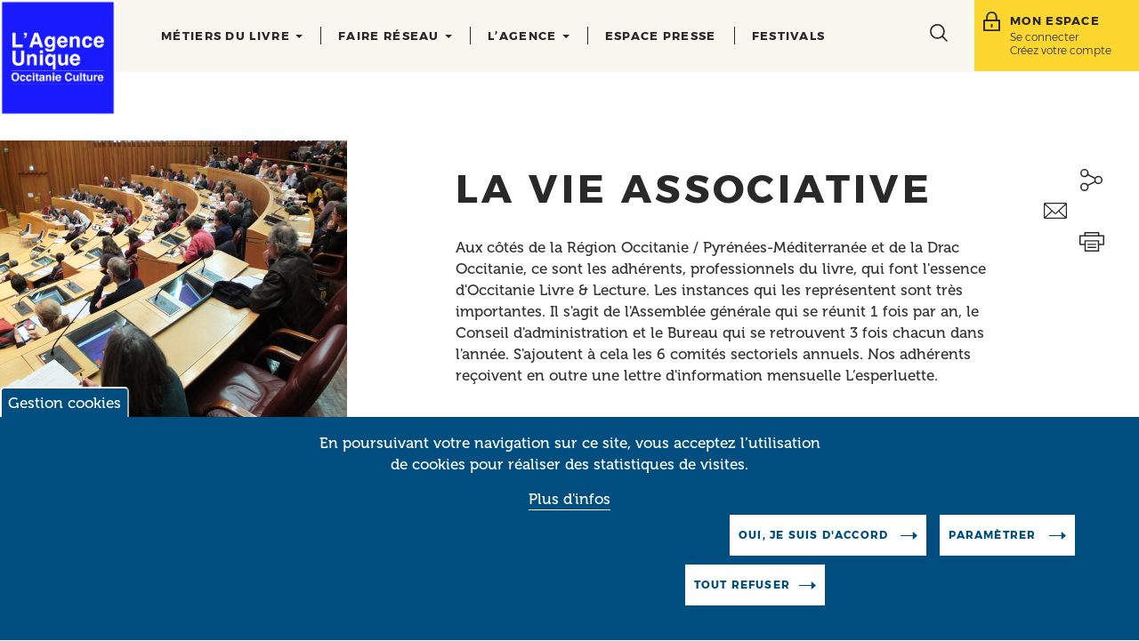

--- FILE ---
content_type: text/html; charset=UTF-8
request_url: https://www.occitanielivre.fr/la-vie-associative
body_size: 13548
content:
<!DOCTYPE html>
<html  lang="fr" dir="ltr" prefix="og: https://ogp.me/ns#">
  <head>
    <meta charset="utf-8" />
<noscript><style>form.antibot * :not(.antibot-message) { display: none !important; }</style>
</noscript><script>var _paq = _paq || [];(function(){var u=(("https:" == document.location.protocol) ? "https://occitanielivre.matomo.cloud/" : "https://occitanielivre.matomo.cloud/");_paq.push(["setSiteId", "1"]);_paq.push(["setTrackerUrl", u+"matomo.php"]);_paq.push(["setDoNotTrack", 1]);if (!window.matomo_search_results_active) {_paq.push(["trackPageView"]);}_paq.push(["setIgnoreClasses", ["no-tracking","colorbox"]]);_paq.push(["enableLinkTracking"]);var d=document,g=d.createElement("script"),s=d.getElementsByTagName("script")[0];g.type="text/javascript";g.defer=true;g.async=true;g.src=u+"matomo.js";s.parentNode.insertBefore(g,s);})();</script>
<meta name="description" content="Composition du BureauPrésident : Serge REGOURDVice-présidente : Marion MAZAURICVice-président : Jérôme SIONTrésorier : Jean-François MARTYSecrétaire : François GIUSTINIANILes membres du nouveau bureau ont été désignés lors du Conseil d&#039;administration du 31 janvier 2022." />
<link rel="canonical" href="https://www.occitanielivre.fr/la-vie-associative" />
<meta name="Generator" content="Drupal 10 (https://www.drupal.org); Commerce 2" />
<meta name="MobileOptimized" content="width" />
<meta name="HandheldFriendly" content="true" />
<meta name="viewport" content="width=device-width, initial-scale=1.0" />
<style>div#sliding-popup, div#sliding-popup .eu-cookie-withdraw-banner, .eu-cookie-withdraw-tab {background: #004e7f} div#sliding-popup.eu-cookie-withdraw-wrapper { background: transparent; } #sliding-popup h1, #sliding-popup h2, #sliding-popup h3, #sliding-popup p, #sliding-popup label, #sliding-popup div, .eu-cookie-compliance-more-button, .eu-cookie-compliance-secondary-button, .eu-cookie-withdraw-tab { color: #ffffff;} .eu-cookie-withdraw-tab { border-color: #ffffff;}</style>
<link rel="icon" href="/themes/custom/oll/favicon.ico" type="image/vnd.microsoft.icon" />
<script src="/sites/default/files/eu_cookie_compliance/eu_cookie_compliance.script.js?t46bj3" defer></script>
<script>window.a2a_config=window.a2a_config||{};a2a_config.callbacks=[];a2a_config.overlays=[];a2a_config.templates={};</script>

    <title>La vie associative | Occitanie Livre &amp; Lecture</title>
    <link rel="stylesheet" media="all" href="/sites/default/files/css/css_HwHCmvGLkZvS2qEGHTn1KdDnDIZCTCwD3EucpU-xQRQ.css?delta=0&amp;language=fr&amp;theme=oll&amp;include=eJx1jlEKwzAMQy8U6iMZJXFYaBMHx6X09gujH_vYQPCEsJCRsyv6TXjMVky7B3SvUZ0ebkWthYi0s-vSoC_PNWkPUdWnGwYVQ5NLbQ-y2n6ztCiZEobXdSgnJ9W9ykIbR0VPQr9CzlJwHh7W-AXL9DBMgaUXY1TG6fppiAv9ycO8p0tbL095A6M8Xzg" />
<link rel="stylesheet" media="all" href="/sites/default/files/css/css_QIfNWJLnNyluTERtlW5nLKrg8ayZLlKHpMQE8tVgTYQ.css?delta=1&amp;language=fr&amp;theme=oll&amp;include=eJx1jlEKwzAMQy8U6iMZJXFYaBMHx6X09gujH_vYQPCEsJCRsyv6TXjMVky7B3SvUZ0ebkWthYi0s-vSoC_PNWkPUdWnGwYVQ5NLbQ-y2n6ztCiZEobXdSgnJ9W9ykIbR0VPQr9CzlJwHh7W-AXL9DBMgaUXY1TG6fppiAv9ycO8p0tbL095A6M8Xzg" />
<link rel="stylesheet" media="print" href="/sites/default/files/css/css_isUCR6JLuRPc6TJK595tJZh-GOccaGRgiTdQIeF8ZG0.css?delta=2&amp;language=fr&amp;theme=oll&amp;include=eJx1jlEKwzAMQy8U6iMZJXFYaBMHx6X09gujH_vYQPCEsJCRsyv6TXjMVky7B3SvUZ0ebkWthYi0s-vSoC_PNWkPUdWnGwYVQ5NLbQ-y2n6ztCiZEobXdSgnJ9W9ykIbR0VPQr9CzlJwHh7W-AXL9DBMgaUXY1TG6fppiAv9ycO8p0tbL095A6M8Xzg" />

    
  </head>
  <body class="path-node page-node-type-page has-glyphicons">
    <a href="#main-content" class="visually-hidden focusable skip-link">
      Aller au contenu principal
    </a>
    
      <div class="dialog-off-canvas-main-canvas" data-off-canvas-main-canvas>
    <div class="page-wrapper clearfix fixed-bottom">
                    <header class="navbar navbar-fixed-top container-fluid" id="navbar" role="banner">

            <div class="container">
                <div class="navbar-header">

                    <div class="nav-left">
                                                    <button type="button" class="navbar-toggle collapsed" data-toggle="collapse" data-target="#menu-collapse">
                                <span class="icon-bar"></span>
                                <span class="icon-bar"></span>
                                <span class="icon-bar"></span>
                                <span class="sr-only">Toggle navigation</span>
                            </button>
                                                      <a class="logo navbar-btn pull-left" href="/lagenceunique-occitanieculture" title="Accueil" rel="home">
      <img src="/themes/custom/oll/logo.png" alt="Accueil" />
    </a>
      
                    </div>
                    <div class="nav-center">
                        <nav role="navigation" aria-labelledby="block-mainnavigation-menu" id="block-mainnavigation" class="menu-block">
    <div id="menu-collapse" class="navbar-collapse collapse">
                                            <h2 class="sr-only" id="block-mainnavigation-menu">Main navigation</h2>

                    
      <ul class="menu menu--main nav navbar-nav">
                        <li class="expanded dropdown">
        <a href="" class="dropdown-toggle" data-toggle="dropdown">Métiers du livre <span class="caret"></span></a>
                          <ul class="dropdown-menu">
                        <li>
        <a href="/metier/auteurs" target="_self" data-drupal-link-system-path="taxonomy/term/10">Auteurs</a>
                  </li>
                        <li>
        <a href="/metier/editeurs" target="_self" data-drupal-link-system-path="taxonomy/term/11">Éditeurs</a>
                  </li>
                        <li>
        <a href="/metier/libraires" target="_self" data-drupal-link-system-path="taxonomy/term/12">Libraires</a>
                  </li>
                        <li>
        <a href="/metier/bibliothecaires" target="_self" data-drupal-link-system-path="taxonomy/term/14">Bibliothécaires</a>
                  </li>
                        <li>
        <a href="/metier/professionnels-du-patrimoine" target="_self" data-drupal-link-system-path="taxonomy/term/15">Professionnels du patrimoine</a>
                  </li>
                        <li>
        <a href="/metier/acteurs-de-la-vie-litteraire" target="_self" data-drupal-link-system-path="taxonomy/term/13">Acteurs de la vie littéraire</a>
                  </li>
        </ul>
  
            </li>
                        <li class="expanded dropdown">
        <a href="https://www.occitanielivre.fr/metier/interprofession" class="dropdown-toggle" data-toggle="dropdown">Faire réseau <span class="caret"></span></a>
                          <ul class="dropdown-menu">
                        <li>
        <a href="/les-journees-interpro" title="Les journées interpro" data-drupal-link-system-path="node/157">Les journées interpro</a>
                  </li>
                        <li>
        <a href="/travailler-ensemble" data-drupal-link-system-path="node/158">Travailler ensemble</a>
                  </li>
                        <li>
        <a href="/evenements-partenaires" data-drupal-link-system-path="node/159">Evènements partenaires</a>
                  </li>
                        <li>
        <a href="/lecologie-du-livre" data-drupal-link-system-path="node/121026">Ecologie du livre</a>
                  </li>
                        <li>
        <a href="/le-contrat-de-filiere-en-faveur-du-livre" data-drupal-link-system-path="node/99278">Le contrat de filière</a>
                  </li>
                        <li>
        <a href="/cultures-regionales" data-drupal-link-system-path="node/161">Cultures régionales</a>
                  </li>
                        <li>
        <a href="/linternational" data-drupal-link-system-path="node/162">L&#039;international</a>
                  </li>
                        <li>
        <a href="/tire-lignes-la-revue-doccitanie-livre-lecture" data-drupal-link-system-path="node/79927">Tire-Lignes</a>
                  </li>
        </ul>
  
            </li>
                        <li class="expanded dropdown active">
        <a href="" class="dropdown-toggle" data-toggle="dropdown">L’agence <span class="caret"></span></a>
                          <ul class="dropdown-menu">
                        <li>
        <a href="/les-missions" data-drupal-link-system-path="node/83">Les missions</a>
                  </li>
                        <li>
        <a href="/lequipe" data-drupal-link-system-path="node/82">L&#039;équipe</a>
                  </li>
                        <li class="active">
        <a href="/la-vie-associative" data-drupal-link-system-path="node/84" class="is-active" aria-current="page">La vie associative</a>
                  </li>
                        <li>
        <a href="/adherer" data-drupal-link-system-path="node/85">Adhérer</a>
                  </li>
                        <li>
        <a href="/les-partenaires" data-drupal-link-system-path="node/86">Les partenaires</a>
                  </li>
                        <li>
        <a href="/lhistoire" data-drupal-link-system-path="node/81">L&#039;histoire</a>
                  </li>
                        <li>
        <a href="/panorama-du-livre-en-occitanie" data-drupal-link-system-path="node/87">Panorama du livre en Occitanie</a>
                  </li>
        </ul>
  
            </li>
                        <li>
        <a href="/espace-presse" data-drupal-link-system-path="node/3512">Espace presse</a>
                  </li>
                        <li>
        <a href="/calendriers-des-manifestations-litteraires" data-drupal-link-system-path="node/115236">Festivals</a>
                  </li>
        </ul>
  

            </div>
</nav>


                        <section class="views-exposed-form search-block block block-oll-mod block-search-bar clearfix" data-drupal-selector="views-exposed-form-search-page-1" id="block-searchbarblock">
                <div class="collapse" id="collapseSearch" aria-expanded="false" style="height: 0">
            <form action="/search" method="get" id="views-exposed-form-search-top" accept-charset="UTF-8">
  <div class="form--inline form-inline clearfix">
  <div class="form-item js-form-item form-type-search-api-autocomplete js-form-type-search-api-autocomplete form-item-search-text js-form-item-search-text form-no-label form-group form-autocomplete">
      
    
        <div class="input-group">
  
  
  <input placeholder="Rechercher..." data-drupal-selector="edit-search-text" data-search-api-autocomplete-search="search" class="form-autocomplete form-text form-control" data-autocomplete-path="/search_api_autocomplete/search?display=page_1&amp;&amp;filter=search_text" type="text" id="edit-search-text-top" name="search_text" value="" size="30" maxlength="128" />
      <span class="input-group-addon"><span class="icon glyphicon glyphicon-refresh ajax-progress ajax-progress-throbber" aria-hidden="true"></span>
</span>

  
      </div>
  
  


  
  
  </div>
<div data-drupal-selector="edit-actions" class="form-actions form-group js-form-wrapper form-wrapper" id="edit-actions--2">  
  
  <button data-drupal-selector="edit-submit-search" class="button js-form-submit form-submit btn-default btn" type="submit" id="edit-submit-search" value="Appliquer">Appliquer</button>
  
  
  
</div>

</div>

</form>

            <button class="close-button" type="button" data-toggle="collapse" data-target="#collapseSearch" aria-expanded="false" aria-controls="collapseSearch">
                <span class="icon-bar"></span>
                <span class="icon-bar"></span>
                <span class="sr-only">Hide search bar</span>
            </button>
        </div>
    </section>


                    </div>
                    <div class="nav-right">
                        <button class="search-toggle collapsed" type="button" data-toggle="collapse" data-target="#collapseSearch" aria-expanded="false" aria-controls="collapseSearch">
                            <span class="ico ico-search"></span>
                            <span class="sr-only">Toggle search bar</span>
                        </button>
                        <nav role="navigation" aria-labelledby="block-monespace-menu" id="block-monespace" class="user-links-block">

    <div class="hidden-xs hidden-sm">
                        <div class="block-content">
                            <h3 id="block-monespace-menu" class="block-title">Mon espace</h3>
                
      <ul class="menu menu--account nav navbar-nav">
                        <li>
        <a href="/user/login" data-drupal-link-system-path="user/login">Se connecter</a>
                  </li>
                        <li>
        <a href="/user/register" target="_self" data-drupal-link-system-path="user/register">Créez votre compte</a>
                  </li>
        </ul>
  

                    </div>
    </div>

    <div class="dropdown visible-xs visible-sm">
        <button aria-label="Afficher le menu utilisateur" class="dropdown-toggle" type="button" id="dropdownUserMenu" data-toggle="dropdown" aria-haspopup="true" aria-expanded="true">
            <span class="ico ico-lock"></span>
        </button>
        <div class="dropdown-menu dropdown-menu-right" aria-labelledby="dropdownUserMenu"> 
            
      <ul class="menu menu--account nav navbar-nav">
                        <li>
        <a href="/user/login" data-drupal-link-system-path="user/login">Se connecter</a>
                  </li>
                        <li>
        <a href="/user/register" target="_self" data-drupal-link-system-path="user/register">Créez votre compte</a>
                  </li>
        </ul>
  

        </div>
    </div>  

</nav>



                    </div>



                </div>

            </div>   


        </header>
    
    <div role="main" class="main-container container-fluid js-quickedit-main-content">
        <div class="row">

                                                            <div class="col-sm-12" role="heading" aria-level="1">
                        <div class="container">
                              <div class="region region-header">
    <div data-drupal-messages-fallback class="hidden"></div>

  </div>

                        </div>
                    </div>
                            
                        
                                    <section class="col-sm-12">

                                
                                
                                                    <a id="main-content"></a>
                    
                      <div class="region region-content">
      <article class="page full clearfix has-cover">

    <div class="content-header clearfix"> 
        <div class="container">  
            <div class="left-col col-sm-5">    
                
            <div class="field field--name-field-cover-image field--type-entity-reference field--label-hidden field--item">  <img loading="lazy" src="/sites/default/files/styles/cover/public/2018-10/dscf0736.jpg?itok=G2jeaz3C" width="390" height="350" alt="Thumbnail" title="dscf0736.jpg" class="img-responsive" />


</div>
      
            </div>
            <div class="center-col col-sm-6">
                
                <h1>
                    
<span>La vie associative</span>

                </h1>
                
                                    <p class="content-summary">
                        
            <div class="field field--name-field-resume field--type-string-long field--label-hidden field--item">Aux côtés de la Région Occitanie / Pyrénées-Méditerranée et de la Drac Occitanie, ce sont les adhérents, professionnels du livre, qui font l&#039;essence d&#039;Occitanie Livre &amp; Lecture. Les instances qui les représentent sont très importantes. Il s&#039;agit de l&#039;Assemblée générale qui se réunit 1 fois par an, le Conseil d&#039;administration et le Bureau qui se retrouvent 3 fois chacun dans l&#039;année. S&#039;ajoutent à cela les 6 comités sectoriels annuels. Nos adhérents reçoivent en outre une lettre d&#039;information mensuelle L’esperluette.</div>
      
                    </p>
                            </div>
            <div class="right-col col-sm-1">
                <div class="share-actions">
                    <div class="share-action share-it">
                        
        
  <span class="a2a_kit a2a_kit_size_27 addtoany_list" data-a2a-url="https://www.occitanielivre.fr/la-vie-associative" data-a2a-title="La vie associative">
                <a class="a2a_dd addtoany_share" href="https://www.addtoany.com/share#url=https%3A%2F%2Fwww.occitanielivre.fr%2Fla-vie-associative&amp;title=La%20vie%20associative">
         
          <span class="ico ico-share"></span>
              </a>
    
    
    
      </span>


                    </div>
                    <div class="share-action mail-it">
                        <section class="block block-forward-page block-forward-link-block clearfix">
  
    

      <a href="/forward/node/84" title="Envoyer ceci par email métiers" class="forward-page" rel="nofollow">Envoyer ceci par email métiers</a>

  </section>


                    </div>
                                        <a class="share-action print-it" href="javascript:window.print()" >
                        <span class="ico ico-print"></span>
                    </a>
                                    </div>
            </div>
        </div>
    </div>
    <div class="content-breadcrumbs">
        <div class="container"> 
                  <div class="breadcrumb-block ">
        <ol class="breadcrumb">
                            <li >
                                            <a href="/">Occitanie Livre &amp; Lecture</a>
                                    </li>
                            <li >
                                            L’agence
                                    </li>
                            <li  class="active">
                                            La vie associative
                                    </li>
                    </ol>
        </div>


        </div>
    </div>
    <div class="container">

      <div class="content">
              
            <div class="field field--name-body field--type-text-with-summary field--label-hidden field--item"><div class="ckeditor-col-container clearfix"><div class="grid-4 fourcol first-col"><h3>Composition du Bureau</h3><ul><li>Président&nbsp;:&nbsp;Serge REGOURD</li><li>Vice-présidente :&nbsp;Marion MAZAURIC</li><li>Vice-président&nbsp;: Jérôme SION</li><li>Trésorier : Jean-François MARTY</li><li>Secrétaire : François GIUSTINIANI</li></ul><p><font face="Museo 300"><span style="font-size:14.6667px;">Les membres du nouveau bureau ont été désignés lors du Conseil d'administration&nbsp;du 31&nbsp;janvier 2022.</span></font></p></div><div class="grid-4 fourcol"><h3 class="text-align-right">Nos programmes</h3><article data-entity-type="media" data-entity-uuid="b43a8196-43a5-40b3-bb5c-c2a6236898e0" data-embed-button="media_entity_embed" data-entity-embed-display="entity_reference:media_thumbnail" data-entity-embed-display-settings="{&quot;image_style&quot;:&quot;medium&quot;,&quot;image_link&quot;:&quot;&quot;,&quot;image_loading&quot;:{&quot;attribute&quot;:&quot;lazy&quot;},&quot;link_title&quot;:&quot;&quot;,&quot;link_url&quot;:&quot;https:\/\/fr.calameo.com\/read\/0036381862ff3edff250a?page=1&quot;,&quot;target&quot;:0}" class="align-center embedded-entity" data-langcode="fr"><a target="_blank" href="https://fr.calameo.com/read/0036381862ff3edff250a?page=1">  <img loading="lazy" src="/sites/default/files/styles/medium/public/2024-06/projet_2024.jpg?itok=itmSR28o" width="156" height="220" class="img-responsive">


</a></article>
<p class="text-align-center">&gt; <a href="https://www.calameo.com/read/003638186c66fd2e64e8e" target="_blank" rel="noopener">Feuilletez</a> le projet d'activités 2024</p><article data-langcode="fr" data-entity-type="media" data-entity-uuid="f0b23c34-14c0-4dd1-abff-3b4dbdf8f05a" data-embed-button="media_entity_embed_document" data-entity-embed-display="view_mode:media.full" class="align-center embedded-entity" data-entity-embed-display-settings="[]"><div>
  
  
            <div class="field field--name-field-media-file field--type-file field--label-hidden field--item">    <span class="file file--mime-application-pdf file--application-pdf icon-before">
    <span class="file-link">
        <span class="file-name"><a href="https://www.occitanielivre.fr/sites/default/files/2024-06/projet24_def.pdf" type="application/pdf; length=9588241" title="Ouvrir le fichier dans une nouvelle onglet" target="_blank" data-toggle="tooltip" data-placement="bottom">projet24_def.pdf</a></span>
    </span>
    <span class="file-icon">
        <a href="https://www.occitanielivre.fr/sites/default/files/2024-06/projet24_def.pdf">
            <i class="ico ico-download-white"></i>
        </a>
    </span>
  </span>
</div>
      
</div>
</article>
</div><div class="grid-4 fourcol last-col"><h3>d'activités</h3><article data-entity-type="media" data-entity-uuid="760c7483-e654-45a0-bc91-2fb8cb556bf0" data-embed-button="media_entity_embed" data-entity-embed-display="entity_reference:media_thumbnail" data-entity-embed-display-settings="{&quot;image_style&quot;:&quot;medium&quot;,&quot;image_link&quot;:&quot;&quot;,&quot;image_loading&quot;:{&quot;attribute&quot;:&quot;lazy&quot;},&quot;link_title&quot;:&quot;&quot;,&quot;link_url&quot;:&quot;https:\/\/fr.calameo.com\/read\/0036381862ff3edff250a?page=1&quot;,&quot;target&quot;:0}" class="align-center embedded-entity" data-langcode="fr"><a target="_blank" href="https://fr.calameo.com/read/0036381862ff3edff250a?page=1">  <img loading="lazy" src="/sites/default/files/styles/medium/public/2022-02/couv_projet_21_23.jpg?itok=GULdMEz0" width="156" height="220" class="img-responsive">


</a></article>
<p class="text-align-center">&gt; <a href="https://fr.calameo.com/read/0036381862ff3edff250a?page=1" target="_blank">Feuilletez</a>&nbsp;le projet d'activités triennal 2021-2023</p><article data-entity-type="media" data-entity-uuid="9ccef15b-6afe-46c4-979b-8998a7364e25" data-embed-button="media_entity_embed_document" data-entity-embed-display="view_mode:media.full" class="align-center embedded-entity" data-langcode="fr" data-entity-embed-display-settings="[]"><div>
  
  
            <div class="field field--name-field-media-file field--type-file field--label-hidden field--item">    <span class="file file--mime-application-pdf file--application-pdf icon-before">
    <span class="file-link">
        <span class="file-name"><a href="https://www.occitanielivre.fr/sites/default/files/2022-02/projet_21_23_bd.pdf" type="application/pdf; length=4161610" title="Ouvrir le fichier dans une nouvelle onglet" target="_blank" data-toggle="tooltip" data-placement="bottom">projet_21_23_bd.pdf</a></span>
    </span>
    <span class="file-icon">
        <a href="https://www.occitanielivre.fr/sites/default/files/2022-02/projet_21_23_bd.pdf">
            <i class="ico ico-download-white"></i>
        </a>
    </span>
  </span>
</div>
      
</div>
</article>
</div></div><h3>Composition du conseil d'administration&nbsp;</h3><figure role="group">
<article data-embed-button="media_entity_embed" data-entity-embed-display="entity_reference:media_thumbnail" data-entity-embed-display-settings="{&quot;image_style&quot;:&quot;&quot;,&quot;image_link&quot;:&quot;&quot;,&quot;link_url&quot;:&quot;&quot;}" data-entity-type="media" data-entity-uuid="aa5feb60-8f2f-4e4c-b818-47a4bf87e0d8" data-langcode="fr" class="embedded-entity">  <img loading="lazy" src="/sites/default/files/2021-11/dsc00546_copie2_0.jpg" width="1000" height="667" class="img-responsive">

</article>

<figcaption>Les membres du Conseil d'administration élus lors de l'Assemblée générale extraordinaire du 29 novembre 2021.</figcaption>
</figure>
<p class="Textecondense" style="margin:0cm 0cm 0.0001pt;">&nbsp;</p><p class="Textecondense" style="margin:0cm 0cm 0.0001pt;"><strong>Membres de droits : 7 membres</strong></p><p class="Textecondense" style="margin:0cm 0cm 0.0001pt;">&nbsp;</p><p class="Textecondense" style="margin:0cm 0cm 0.0001pt;"><u>Région</u> : Cinq membres</p><p class="Textecondense" style="margin:0cm 0cm 0.0001pt;">&nbsp;</p><div class="ckeditor-col-container clearfix"><div class="grid-6 sixcol first-col"><p>Titulaires :</p><ul><li>Monsieur Serge REGOURD, Conseiller régional</li><li>Madame Laurence FRANÇOIS, Conseillère régionale&nbsp;</li><li>Monsieur Pierre LACAZE,&nbsp;Conseiller régional</li><li>Madame Carole HOFFMANN, Conseillère régionale</li><li>Monsieur Jérôme SION, Personnalité qualifiée</li></ul></div><div class="grid-6 sixcol last-col"><p>Suppléants :</p><ul><li>Madame Zina BOURGUET, Conseillère régionale</li><li>Madame Fadilha BENAMMAR KOLY,&nbsp;Conseillère régionale</li><li>Madame Pascale CANAL, Conseillère régionale</li><li>Madame Nadia BAKIRI, Conseillère régionale</li><li>Madame Marie-Christine&nbsp;CHAZE, Personnalité qualifiée</li></ul></div></div><p><u>Etat</u>&nbsp;: 2 membres</p><ul><li><span style="display:none;" id="cke_bm_339S">&nbsp;</span>Monsieur Pierre-André DURAND, Préfet de la région Occitanie</li><li>Monsieur Michel ROUSSEL, Directeur régional des affaires culturelles Occitanie</li></ul><p><span style="display:none;" id="cke_bm_339E">&nbsp;</span></p><p><br><strong><u>Membres collectivités territoriales</u>&nbsp;: 4 membres</strong></p><ul><li>Gérard ANDRÉ&nbsp;(Toulouse Métropole, 31)</li><li>Jean-François MARTY&nbsp;(Ville de Sérignan,34)</li></ul><p><br><strong><u>Membres professionnels</u> : 22 membres</strong></p><p class="Textecondense" style="margin:0cm 0cm 0.0001pt;">&nbsp;</p><div class="ckeditor-col-container clearfix"><div class="grid-6 sixcol first-col"><p><u>Collège des Auteurs</u>&nbsp;:</p><ul><li>Frédéric MAUPOME (31)</li><li>Alain MONNIER (31)</li><li>Janine TEISSON (30)</li><li>Joëlle WINTREBERT (Autour des Auteurs,34)</li></ul><p><u>Collège des Éditeurs</u>&nbsp;:</p><ul><li>Marion MAZAURIC (Au diable vauvert, 30)</li><li>Frédéric LISAK (Association des Éditeurs de la région Occitanie, 31)&nbsp;</li><li>Benjamin VERMEILH (Milan, 31)</li></ul><p><u>Collège des Libraires</u>&nbsp;:</p><ul><li>Jérôme EGEA&nbsp;(Cajelice, 66)</li><li>Nathalie DABADIE&nbsp;(Livres Books &amp; company, 46)</li><li>Emmanuelle SICARD&nbsp;(Ombres blanches, 31)</li></ul><p><u>Collège des Bibliothécaires</u> :</p><ul><li>David-Jonathan BENRUBI&nbsp;(réseau Montpellier 3M, 34)</li><li>Florence COURTIAL&nbsp;(réseau Toulouse Métropole, 31)</li><li>Jocelyne DESCHAUX&nbsp;(Médiad'oc Toulouse, 31)</li><li>Charlotte HENARD (Association des Bibliothécaires de France, 31)</li></ul></div><div class="grid-6 sixcol last-col"><p><u>Collège du Patrimoine</u> :</p><ul><li>François GIUSTINIANI (Archives Départementales Hautes-Pyrénées, 65)</li><li>Didier TRAVIER&nbsp;(Réseau Montpellier 3M, 34)</li></ul><p><u>Collège des Manifestations et de la Vie Littéraire</u>&nbsp;:</p><ul><li>Agnès GROS (Confluences, 82)</li></ul></div></div></div>
      
      </div>
      
              
      
      
      
    </div>

    
            <div class="reference-section">
            <div class="container">
                <div class="section-content clearfix">
                    <div class="row">
                                                    <div class="lire-section col-sm-7" data-mh="group-reference">  
                                <h2 class="lire-title">à lire aussi</h2>
                                

      <div class="field field--name-field-a-lire-aussi field--type-entity-reference field--label-hidden field--items">
              <div class="field--item" data-mh="group-lire-item"><a class="list-item" href="/les-missions" rel="bookmark" aria-label="Lire l'article">
    <article class="page list clearfix has-cover">
        
            <div class="col-sm-6 col-left">
                                                    <div class="bg-holder" style="background-image: url('https://www.occitanielivre.fr/sites/default/files/styles/big_list/public/2018-11/LIVRE%20ET%20LECTURE-PICTOS-CMJN-09_0.jpg?itok=rUZvxtXf')"></div>
                            </div>
            <div class="col-sm-6 col-right">
                                    <div class="date-created">
                        Publié le
                        <span class="date-value">08 octobre</span>
                    </div>
                                    <h4>
                        Les missions
                    </h4>
                
            <div class="field field--name-field-resume field--type-string-long field--label-hidden field--item">  <p>À la croisée des politiques publiques nationales...</p>


</div>
      
            </div> 


    </article>
</a></div>
          </div>
  


                            </div>
                                                                    </div>
                </div>
            </div>
        </div>
      
</article>

<section id="block-listreference" class="block-reference-links block block-system block-system-menu-blocklist-reference clearfix">
  
    

      
      <ul class="menu menu--list-reference nav">
                        <li>
        <a href="/actualites" target="_self" data-drupal-link-system-path="actualites">l’actualité</a>
                  </li>
                        <li>
        <a href="/agenda" target="_self" data-drupal-link-system-path="agenda">l’agenda</a>
                  </li>
                        <li>
        <a href="/formations" target="_self" data-drupal-link-system-path="formations">Les formations</a>
                  </li>
        </ul>
  

  </section>


  </div>

                            </section>

                                </div>
    </div>


    <footer class="footer container-fluid" role="contentinfo">

                    <div class="footer-top">
                <div class="container">
                        <div class="region region-footer-top">
        <div class="row">
            <div class="col-sm-6">    
                 
                    <section class="simplenews-subscriptions-block-newsletter-registration simplenews-subscriber-form block block-simplenews block-simplenews-subscription-block clearfix" data-drupal-selector="simplenews-subscriptions-block-newsletter-registration" id="block-abonnementsimplenews">
  
      <h3 class="block-title">En filigrane</h3>
    

      <form data-action="/la-vie-associative" class="antibot" action="/antibot" method="post" id="simplenews-subscriptions-block-newsletter-registration" accept-charset="UTF-8">
  <noscript>
  <div class="antibot-no-js antibot-message antibot-message-warning">You must have JavaScript enabled to use this form.</div>
</noscript>
<div class="field--type-simplenews-subscription field--name-subscriptions field--widget-simplenews-subscription-select form-group js-form-wrapper form-wrapper" data-drupal-selector="edit-subscriptions-wrapper" id="edit-subscriptions-wrapper"></div>
<div id="edit-message--3" class="form-item js-form-item form-type-item js-form-type-item form-item-message js-form-item-message form-no-label form-group">
      
    
  Inscrivez-vous à la newsletter et recevez chaque mois toute l’actualité du livre en Occitanie dans votre messagerie !

  
  
  </div>
  
  
      <input autocomplete="off" data-drupal-selector="form-nksnbrs8dxdv6gcpcoi2u1pfygjce6xw-kaawubdw-m" type="hidden" name="form_build_id" value="form-NkSNbRs8Dxdv6gcpCOI2u1PFygJCE6xw_KAaWuBdw_M" />
    
  
  
  
  
  
      <input data-drupal-selector="edit-simplenews-subscriptions-block-newsletter-registration" type="hidden" name="form_id" value="simplenews_subscriptions_block_newsletter-registration" />
    
  
  
  
  
  
      <input data-drupal-selector="edit-antibot-key" type="hidden" name="antibot_key" value="" />
    
  
  
  
<div class="field--type-email field--name-mail field--widget-email-default form-group js-form-wrapper form-wrapper" data-drupal-selector="edit-mail-wrapper" id="edit-mail-wrapper">      <div class="form-item js-form-item form-type-email js-form-type-email form-item-mail-0-value js-form-item-mail-0-value form-no-label form-group">
      <label for="edit-mail-0-value" class="control-label sr-only js-form-required form-required">Email</label>
      
    
    
  
  <input placeholder="Votre adresse email" data-drupal-selector="edit-mail-0-value" class="form-email required form-control" type="email" id="edit-mail-0-value" name="mail[0][value]" value="" size="60" maxlength="254" required="required" aria-required="true" title="Merci de saisir l&#039;adresse email à laquelle sera envoyée la newsletter" data-toggle="tooltip" />
  
  
  


  
  
  </div>

  </div>
<div data-drupal-selector="edit-actions" class="form-actions form-group js-form-wrapper form-wrapper" id="edit-actions--3">  
  
  <button data-drupal-selector="edit-submit" class="button button--primary js-form-submit form-submit btn-primary btn" type="submit" id="edit-submit--2" name="op" value="S&#039;abonner">S'abonner</button>
  
  
  
<a href="/newsletter/validate" data-drupal-selector="edit-manage" id="edit-manage">Manage existing</a></div>
<a href="/magazine" class="go-to-link" data-drupal-selector="edit-link" id="edit-link">Voir les précédentes newsletters</a>
</form>

  </section>


                            </div>
            <div class="col-sm-6">
                 
                    <section id="block-tirelignes" class="block-tire-lignes block block-block-content block-block-contentff613108-b3d5-4fba-a5ff-ad7fad3a69fb clearfix">


                <div class="col-left" data-mh="group-ligne">

                 <div class="bg-holder"
                                               style="background-image: url('/sites/default/files/styles/big_list/public/2025-05/Couv_TL_2024_2025_cropped.jpg?itok=vTrr9T3x')"
                                          ></div>
            </div>
            <div class="col-right" data-mh="group-ligne">
                
                <h3 class="block-title">
            <div class="field field--name-field-title field--type-string field--label-hidden field--item">Tire-Lignes</div>
      </h3>
                
                <div class="block-content">
            <div class="field field--name-field-texte field--type-text-long field--label-hidden field--item">  <p>Retrouvez le dossier 2024-2025&nbsp;<br>"Pour un livre déchaîné"</p>

</div>
      </div>
                <div class="block-link">
            <div class="field field--name-field-lien field--type-link field--label-hidden field--item"><a href="/tire-lignes-2024-2025-pour-un-livre-dechaine">Lire le magazine</a></div>
      </div>
            </div>
    </section>


                                 
                    <nav role="navigation" aria-labelledby="block-social-menu" id="block-social" class="block-social">
            
  <h2 class="visually-hidden" id="block-social-menu">Social</h2>
  

        
      <ul class="menu menu--social nav">
                        <li>
        <a href="https://www.facebook.com/occitanie.livre.et.lecture/" target="_blank" class="facebook">Facebook</a>
                  </li>
                        <li>
        <a href="https://www.linkedin.com/company/languedoc-roussillon-livre-et-lecture" target="_blank" class="linkedIn">LinkedIn</a>
                  </li>
                        <li>
        <a href="https://www.youtube.com/user/LRlivreetlecture" target="_blank" class="youtube">Youtube</a>
                  </li>
                        <li>
        <a href="https://www.instagram.com/occitanielivre/" target="_blank" class="instagram">Instagram</a>
                  </li>
        </ul>
  

  </nav>

                            </div>
        </div>
    </div>

                </div>
            </div>
        
        <div class="footer-bottom">
            <div class="container">
                                    <div class="footer-row-one row container-fluid">
                          <div class="region region-footer">
    <section id="block-occitanielivre" class="footer-contact-block col-sm-4 block block-block-content block-block-content73358bf6-03b1-4058-a0ea-f2cc163c6cd5 clearfix">
  
    

      
            <div class="field field--name-body field--type-text-with-summary field--label-hidden field--item"><h5>Occitanie livre &amp; lecture</h5>

<p><a href="/nous-contacter">Contact</a></p>

<p>04 67 17 94 69</p>
</div>
      
  </section>

<section id="block-montpellier" class="col-sm-3 block block-block-content block-block-contentc6066255-74dd-4a1f-804c-071805953244 clearfix">
  
    

      
            <div class="field field--name-body field--type-text-with-summary field--label-hidden field--item"><h5>Montpellier</h5>

<p>47 quai du Verdanson</p>

<p>34090 Montpellier</p>
</div>
      
  </section>

<section id="block-toulouse" class="col-sm-3 block block-block-content block-block-content612fd295-5a2d-4a6f-b5d1-0f79cb29ace8 clearfix">
  
    

      
            <div class="field field--name-body field--type-text-with-summary field--label-hidden field--item"><h5>Toulouse</h5>

<p>14 rue des Arts</p>

<p>31000 Toulouse</p>
</div>
      
  </section>

<section id="block-liensdirects" class="col-sm-2 block block-block-content block-block-contentf8908072-c3c8-48f2-ba5c-6807cc7c2521 clearfix">
  
    

      
            <div class="field field--name-body field--type-text-with-summary field--label-hidden field--item"><h5>Liens directs</h5>

<p><a href="/mentions-legales" target="_blank">Mentions légales&nbsp;</a></p>

<p><a href="/sitemap" target="_blank">Plan du site</a></p>

<p><a href="/espace-presse">Espace presse</a></p>
</div>
      
  </section>


  </div>

                    </div>
                                                    <div class="footer-row-two row container-fluid">
                          <div class="region region-footer-bottom">
    <section id="block-credentials" class="col-sm-6 block block-block-content block-block-content84433aa3-a55b-4b89-a044-75611099d6f1 clearfix">
  
    

      
            <div class="field field--name-body field--type-text-with-summary field--label-hidden field--item"><p>© 2018&nbsp; Occitanie Livre &amp; Lecture. Site réalisé par <a href="http://www.intuitiv-interactive.com/" target="_blank" title="Intuitiv Interactive"><span>Intuitiv Interactive</span></a></p>
</div>
      
  </section>

<section id="block-footerlogos" class="col-sm-6 block block-block-content block-block-contentbbb731f4-aff4-46cc-92a0-f4beda101eef clearfix">
  
    

      
            <div class="field field--name-body field--type-text-with-summary field--label-hidden field--item"><article data-entity-type="media" data-entity-uuid="2c93b7cd-9e86-4ca2-b818-66fe749c7434" data-embed-button="media_entity_embed" data-entity-embed-display="entity_reference:media_thumbnail" data-entity-embed-display-settings="{&quot;image_style&quot;:&quot;&quot;,&quot;image_link&quot;:&quot;&quot;,&quot;link_url&quot;:&quot;http:\/\/www.prefectures-regions.gouv.fr\/occitanie&quot;}" data-langcode="fr" class="embedded-entity"><a target="_blank" href="http://www.prefectures-regions.gouv.fr/occitanie">  <img loading="lazy" src="/sites/default/files/2021-10/PREF_region_Occitanie_RVB%202020-.jpg" width="65" height="83" alt="Logo Préfecture Occitanie" title="Logo Préfecture Occitanie" class="img-responsive">

</a></article>
<article data-entity-type="media" data-entity-uuid="181b307d-eb29-449f-9d1f-41d73e9fab28" data-embed-button="media_entity_embed" data-entity-embed-display="entity_reference:media_thumbnail" data-entity-embed-display-settings="{&quot;image_style&quot;:&quot;&quot;,&quot;image_link&quot;:&quot;&quot;,&quot;image_loading&quot;:{&quot;attribute&quot;:&quot;lazy&quot;},&quot;link_title&quot;:&quot;&quot;,&quot;link_url&quot;:&quot;\/lagenceunique-occitanieculture&quot;,&quot;target&quot;:0}" data-langcode="fr" class="embedded-entity"><a target="_blank" href="/lagenceunique-occitanieculture">  <img loading="lazy" src="/sites/default/files/2025-10/oc-1706-instit-logo_carre-quadri-150x150-72dpi_0.jpg" width="426" height="426" class="img-responsive">

</a></article>
</div>
      
  </section>


  </div>

                    </div>
                            </div>
        </div>
    </footer>

            <div class="page-bottom">
            <div class="container">
                  <div class="region region-bottom">
    <nav role="navigation" aria-labelledby="block-pictos-2-menu" id="block-pictos-2" class="pictos-block">
            
  <h2 class="visually-hidden" id="block-pictos-2-menu">Pictos</h2>
  

        
            <ul class="menu menu--pictos nav">
                                                                    
                           
                            <li>

                                <a href="/spectacles" class="spectacle" data-drupal-link-system-path="spectacles">Spectacles</a>

                                                                                </li>

                           

                                                                        
                           
                            <li>

                                <a href="/annuaire" target="_self" class="annuaire" data-drupal-link-system-path="annuaire">Annuaire</a>

                                                                                </li>

                           

                                                                        
                           
                            <li>

                                <a href="/annonces?field_categories%5B99%5D=99" target="_self" class="appels-projet" data-drupal-link-query="{&quot;field_categories&quot;:{&quot;99&quot;:&quot;99&quot;}}" data-drupal-link-system-path="annonces">Appels à projet</a>

                                                                                </li>

                           

                                                                        
                           
                            <li>

                                <a href="/annonces?field_categories%5B98%5D=98" target="_self" class="marches-publics" data-drupal-link-query="{&quot;field_categories&quot;:{&quot;98&quot;:&quot;98&quot;}}" data-drupal-link-system-path="annonces">Marchés publics</a>

                                                                                </li>

                           

                                                                        
                           
                            <li>

                                <a href="/annonces?field_categories%5B97%5D=97" target="_self" class="offres-emploi" data-drupal-link-query="{&quot;field_categories&quot;:{&quot;97&quot;:&quot;97&quot;}}" data-drupal-link-system-path="annonces">Offres d’emploi</a>

                                                                                </li>

                           

                                                                        
                           
                            <li>

                                <a href="/annonces?field_categories%5B100%5D=100" target="_self" class="petites-annonces" data-drupal-link-query="{&quot;field_categories&quot;:{&quot;100&quot;:&quot;100&quot;}}" data-drupal-link-system-path="annonces">Petites annonces</a>

                                                                                </li>

                           

                                                                        
                                                <li class="extra-items">
                            <ul>
                                <li class="close-button-item">
                                    <span class="close-button"></span>
                                </li>
                           
                            <li>

                                <a href="/ressources-documentaires" target="_self" class="ressources-documentaires" data-drupal-link-system-path="node/8762">Ressources documentaires</a>

                                                                                </li>

                           

                                                                        
                           
                            <li>

                                <a href="/faq" target="_self" class="faq" data-drupal-link-system-path="faq">Faq</a>

                                                                                </li>

                                                    </ul>
                            </li>
                           

                                <li>
                    <a class="toggle-more" href="#">
                        <span class="hidden">More</span>
                    </a>
                </li>
        </ul>
    

  </nav>

  </div>

            </div>
        </div>
    </div>
  </div>

    
    <script type="application/json" data-drupal-selector="drupal-settings-json">{"path":{"baseUrl":"\/","pathPrefix":"","currentPath":"node\/84","currentPathIsAdmin":false,"isFront":false,"currentLanguage":"fr"},"pluralDelimiter":"\u0003","suppressDeprecationErrors":true,"ajaxPageState":{"libraries":"[base64]","theme":"oll","theme_token":null},"ajaxTrustedUrl":{"form_action_p_pvdeGsVG5zNF_XLGPTvYSKCf43t8qZYSwcfZl2uzM":true,"\/search":true},"back_to_top":{"back_to_top_button_trigger":50,"back_to_top_speed":null,"back_to_top_prevent_on_mobile":true,"back_to_top_prevent_in_admin":false,"back_to_top_button_type":"image","back_to_top_button_text":"Back to top"},"matomo":{"disableCookies":false,"trackMailto":true},"eu_cookie_compliance":{"cookie_policy_version":"1.0.0","popup_enabled":true,"popup_agreed_enabled":false,"popup_hide_agreed":false,"popup_clicking_confirmation":false,"popup_scrolling_confirmation":false,"popup_html_info":"\u003Cbutton type=\u0022button\u0022 class=\u0022eu-cookie-withdraw-tab\u0022\u003E\n  Gestion cookies\n\u003C\/button\u003E\n\n\u003Cdiv class=\u0022eu-cookies eu-cookies__info eu-cookies--categories eu-cookie-compliance-banner eu-cookie-compliance-banner-info eu-cookie-compliance-banner--categories\u0022\u003E\n\n  \u003Cdiv class=\u0022popup-content info eu-cookies__content\u0022\u003E\n    \u003Cdiv id=\u0022popup-text\u0022 class=\u0022eu-cookies__message\u0022\u003E\n      \u003Cdiv class=\u0022eu-cookies__text\u0022 data-original-text=\u0022\u003Cp\u003EEn poursuivant votre navigation sur ce site, vous acceptez l\u2019utilisation\u003Cbr\u003Ede cookies pour r\u00e9aliser des statistiques de visites.\u003C\/p\u003E\u0022\u003E\n        \u003Cp\u003EEn poursuivant votre navigation sur ce site, vous acceptez l\u2019utilisation\u003Cbr\u003Ede cookies pour r\u00e9aliser des statistiques de visites.\u003C\/p\u003E\n      \u003C\/div\u003E\n              \u003Cdiv id=\u0022eu-cookie-compliance-categories\u0022 class=\u0022eu-cookies__categories\u0022 data-cookie-collapse\u003E\n                      \u003Cdiv class=\u0022eu-cookies__category\u0022\u003E\n              \u003Cdiv class=\u0022form-checkbox\u0022\u003E\n                \u003Cinput type=\u0022checkbox\u0022 name=\u0022cookie-categories\u0022 id=\u0022cookie-category-required\u0022\n                       value=\u0022required\u0022 \u003E\n                \u003Clabel for=\u0022cookie-category-required\u0022\u003E\n                  Cookies obligatoires\n                \u003C\/label\u003E\n              \u003C\/div\u003E\n                              \u003Cp class=\u0022eu-cookies__category-description fz-sm m-0\u0022\u003E\n                  Ils sont strictement n\u00e9cessaires au bon fonctionnement de ce site et des informations publi\u00e9es (cookies de session).\n                \u003C\/p\u003E\n                          \u003C\/div\u003E\n                      \u003Cdiv class=\u0022eu-cookies__category\u0022\u003E\n              \u003Cdiv class=\u0022form-checkbox\u0022\u003E\n                \u003Cinput type=\u0022checkbox\u0022 name=\u0022cookie-categories\u0022 id=\u0022cookie-category-stats\u0022\n                       value=\u0022stats\u0022 \u003E\n                \u003Clabel for=\u0022cookie-category-stats\u0022\u003E\n                  Cookies de suivi statistique\n                \u003C\/label\u003E\n              \u003C\/div\u003E\n                              \u003Cp class=\u0022eu-cookies__category-description fz-sm m-0\u0022\u003E\n                  Ils permettent d\u0026#039;analyser la fr\u00e9quentation du site pour optimiser son contenu et sa navigation. (Google Analytics)\n                \u003C\/p\u003E\n                          \u003C\/div\u003E\n                      \u003Cdiv class=\u0022eu-cookies__category\u0022\u003E\n              \u003Cdiv class=\u0022form-checkbox\u0022\u003E\n                \u003Cinput type=\u0022checkbox\u0022 name=\u0022cookie-categories\u0022 id=\u0022cookie-category-video\u0022\n                       value=\u0022video\u0022 \u003E\n                \u003Clabel for=\u0022cookie-category-video\u0022\u003E\n                  Cookies plateformes vid\u00e9os\n                \u003C\/label\u003E\n              \u003C\/div\u003E\n                              \u003Cp class=\u0022eu-cookies__category-description fz-sm m-0\u0022\u003E\n                  Ils permettent la visualisation des vid\u00e9os sur notre site. (Youtube)\n                \u003C\/p\u003E\n                          \u003C\/div\u003E\n                  \u003C\/div\u003E\n                    \u003Cbutton type=\u0022button\u0022 class=\u0022find-more-button eu-cookies__details\u0022\u003E\n          Plus d\u0026#039;infos\n        \u003C\/button\u003E\n          \u003C\/div\u003E\n\n    \u003Cdiv id=\u0022popup-buttons\u0022\n         class=\u0022eu-cookie-compliance-buttons eu-cookies__has-categories\u0022\u003E\n              \u003Cbutton type=\u0022button\u0022 class=\u0022button eu-cookies__btn hidden eu-cookie-compliance-save-preferences-button\u0022\n                data-cookie-trigger data-cookies-save\u003E\n          Enregistrer mes choix\n        \u003C\/button\u003E\n            \u003Cbutton type=\u0022button\u0022 class=\u0022eu-cookies__btn agree-button eu-cookie-compliance-default-button\u0022 data-original-text=\u0022Oui, je suis d\u0026#039;accord\u0022\u003E\n        Oui, je suis d\u0026#039;accord\n      \u003C\/button\u003E\n      \u003Cbutton type=\u0022button\u0022 class=\u0022eu-cookies__btn param_button\u0022 data-cookie-trigger\n              data-original-text=\u0022Param\u00e8trer\u0022\u003E\n        Param\u00e8trer\n      \u003C\/button\u003E\n      \u003Cbutton type=\u0022button\u0022 class=\u0022eu-cookies__btn return_button\u0022 data-original-text=\u0022Retour\u0022\u003E\n        Retour\n      \u003C\/button\u003E\n      \u003Cdiv class=\u0022eu-cookie-compliance-categories-buttons\u0022\u003E\n        \u003Cbutton type=\u0022button\u0022 class=\u0022eu-cookies__btn refuse-button\u0022\u003ETout refuser\u003C\/button\u003E\n      \u003C\/div\u003E\n          \u003C\/div\u003E\n  \u003C\/div\u003E\n\u003C\/div\u003E","use_mobile_message":false,"mobile_popup_html_info":"\u003Cbutton type=\u0022button\u0022 class=\u0022eu-cookie-withdraw-tab\u0022\u003E\n  Gestion cookies\n\u003C\/button\u003E\n\n\u003Cdiv class=\u0022eu-cookies eu-cookies__info eu-cookies--categories eu-cookie-compliance-banner eu-cookie-compliance-banner-info eu-cookie-compliance-banner--categories\u0022\u003E\n\n  \u003Cdiv class=\u0022popup-content info eu-cookies__content\u0022\u003E\n    \u003Cdiv id=\u0022popup-text\u0022 class=\u0022eu-cookies__message\u0022\u003E\n      \u003Cdiv class=\u0022eu-cookies__text\u0022 data-original-text=\u0022\u0022\u003E\n        \n      \u003C\/div\u003E\n              \u003Cdiv id=\u0022eu-cookie-compliance-categories\u0022 class=\u0022eu-cookies__categories\u0022 data-cookie-collapse\u003E\n                      \u003Cdiv class=\u0022eu-cookies__category\u0022\u003E\n              \u003Cdiv class=\u0022form-checkbox\u0022\u003E\n                \u003Cinput type=\u0022checkbox\u0022 name=\u0022cookie-categories\u0022 id=\u0022cookie-category-required\u0022\n                       value=\u0022required\u0022 \u003E\n                \u003Clabel for=\u0022cookie-category-required\u0022\u003E\n                  Cookies obligatoires\n                \u003C\/label\u003E\n              \u003C\/div\u003E\n                              \u003Cp class=\u0022eu-cookies__category-description fz-sm m-0\u0022\u003E\n                  Ils sont strictement n\u00e9cessaires au bon fonctionnement de ce site et des informations publi\u00e9es (cookies de session).\n                \u003C\/p\u003E\n                          \u003C\/div\u003E\n                      \u003Cdiv class=\u0022eu-cookies__category\u0022\u003E\n              \u003Cdiv class=\u0022form-checkbox\u0022\u003E\n                \u003Cinput type=\u0022checkbox\u0022 name=\u0022cookie-categories\u0022 id=\u0022cookie-category-stats\u0022\n                       value=\u0022stats\u0022 \u003E\n                \u003Clabel for=\u0022cookie-category-stats\u0022\u003E\n                  Cookies de suivi statistique\n                \u003C\/label\u003E\n              \u003C\/div\u003E\n                              \u003Cp class=\u0022eu-cookies__category-description fz-sm m-0\u0022\u003E\n                  Ils permettent d\u0026#039;analyser la fr\u00e9quentation du site pour optimiser son contenu et sa navigation. (Google Analytics)\n                \u003C\/p\u003E\n                          \u003C\/div\u003E\n                      \u003Cdiv class=\u0022eu-cookies__category\u0022\u003E\n              \u003Cdiv class=\u0022form-checkbox\u0022\u003E\n                \u003Cinput type=\u0022checkbox\u0022 name=\u0022cookie-categories\u0022 id=\u0022cookie-category-video\u0022\n                       value=\u0022video\u0022 \u003E\n                \u003Clabel for=\u0022cookie-category-video\u0022\u003E\n                  Cookies plateformes vid\u00e9os\n                \u003C\/label\u003E\n              \u003C\/div\u003E\n                              \u003Cp class=\u0022eu-cookies__category-description fz-sm m-0\u0022\u003E\n                  Ils permettent la visualisation des vid\u00e9os sur notre site. (Youtube)\n                \u003C\/p\u003E\n                          \u003C\/div\u003E\n                  \u003C\/div\u003E\n                    \u003Cbutton type=\u0022button\u0022 class=\u0022find-more-button eu-cookies__details\u0022\u003E\n          Plus d\u0026#039;infos\n        \u003C\/button\u003E\n          \u003C\/div\u003E\n\n    \u003Cdiv id=\u0022popup-buttons\u0022\n         class=\u0022eu-cookie-compliance-buttons eu-cookies__has-categories\u0022\u003E\n              \u003Cbutton type=\u0022button\u0022 class=\u0022button eu-cookies__btn hidden eu-cookie-compliance-save-preferences-button\u0022\n                data-cookie-trigger data-cookies-save\u003E\n          Enregistrer mes choix\n        \u003C\/button\u003E\n            \u003Cbutton type=\u0022button\u0022 class=\u0022eu-cookies__btn agree-button eu-cookie-compliance-default-button\u0022 data-original-text=\u0022Oui, je suis d\u0026#039;accord\u0022\u003E\n        Oui, je suis d\u0026#039;accord\n      \u003C\/button\u003E\n      \u003Cbutton type=\u0022button\u0022 class=\u0022eu-cookies__btn param_button\u0022 data-cookie-trigger\n              data-original-text=\u0022Param\u00e8trer\u0022\u003E\n        Param\u00e8trer\n      \u003C\/button\u003E\n      \u003Cbutton type=\u0022button\u0022 class=\u0022eu-cookies__btn return_button\u0022 data-original-text=\u0022Retour\u0022\u003E\n        Retour\n      \u003C\/button\u003E\n      \u003Cdiv class=\u0022eu-cookie-compliance-categories-buttons\u0022\u003E\n        \u003Cbutton type=\u0022button\u0022 class=\u0022eu-cookies__btn refuse-button\u0022\u003ETout refuser\u003C\/button\u003E\n      \u003C\/div\u003E\n          \u003C\/div\u003E\n  \u003C\/div\u003E\n\u003C\/div\u003E","mobile_breakpoint":768,"popup_html_agreed":false,"popup_use_bare_css":false,"popup_height":"auto","popup_width":"100%","popup_delay":1000,"popup_link":"\/mentions-legales","popup_link_new_window":true,"popup_position":false,"fixed_top_position":true,"popup_language":"fr","store_consent":false,"better_support_for_screen_readers":false,"cookie_name":"","reload_page":false,"domain":"","domain_all_sites":false,"popup_eu_only":false,"popup_eu_only_js":false,"cookie_lifetime":100,"cookie_session":0,"set_cookie_session_zero_on_disagree":0,"disagree_do_not_show_popup":false,"method":"categories","automatic_cookies_removal":true,"allowed_cookies":"","withdraw_markup":"\u003Cbutton type=\u0022button\u0022 class=\u0022eu-cookie-withdraw-tab\u0022\u003EGestion cookies\u003C\/button\u003E\n\u003Cdiv aria-labelledby=\u0022popup-text\u0022 class=\u0022eu-cookie-withdraw-banner\u0022\u003E\n  \u003Cdiv class=\u0022popup-content info eu-cookie-compliance-content\u0022\u003E\n    \u003Cdiv id=\u0022popup-text\u0022 class=\u0022eu-cookie-compliance-message\u0022 role=\u0022document\u0022\u003E\n      \u003Ch2\u003EWe use cookies on this site to enhance your user experience\u003C\/h2\u003E\u003Cp\u003EYou have given your consent for us to set cookies.\u003C\/p\u003E\n    \u003C\/div\u003E\n    \u003Cdiv id=\u0022popup-buttons\u0022 class=\u0022eu-cookie-compliance-buttons\u0022\u003E\n      \u003Cbutton type=\u0022button\u0022 class=\u0022eu-cookie-withdraw-button \u0022\u003EWithdraw consent\u003C\/button\u003E\n    \u003C\/div\u003E\n  \u003C\/div\u003E\n\u003C\/div\u003E","withdraw_enabled":true,"reload_options":0,"reload_routes_list":"","withdraw_button_on_info_popup":true,"cookie_categories":["required","stats","video"],"cookie_categories_details":{"required":{"uuid":"272fba9f-d5af-4489-8fc8-1438d6266408","langcode":"fr","status":true,"dependencies":[],"id":"required","label":"Cookies obligatoires","description":"Ils sont strictement n\u00e9cessaires au bon fonctionnement de ce site et des informations publi\u00e9es (cookies de session).","checkbox_default_state":"required","weight":0},"stats":{"uuid":"92f62946-1775-4ee3-9b09-5e57c38b32b4","langcode":"fr","status":true,"dependencies":[],"id":"stats","label":"Cookies de suivi statistique","description":"Ils permettent d\u0027analyser la fr\u00e9quentation du site pour optimiser son contenu et sa navigation. (Google Analytics)","checkbox_default_state":"unchecked","weight":1},"video":{"uuid":"b9f77134-8c84-4d81-bafa-2f93262077c0","langcode":"fr","status":true,"dependencies":[],"id":"video","label":"Cookies plateformes vid\u00e9os","description":"Ils permettent la visualisation des vid\u00e9os sur notre site. (Youtube)","checkbox_default_state":"unchecked","weight":2}},"enable_save_preferences_button":true,"cookie_value_disagreed":"0","cookie_value_agreed_show_thank_you":"1","cookie_value_agreed":"2","containing_element":"body","settings_tab_enabled":false,"olivero_primary_button_classes":"","olivero_secondary_button_classes":"","close_button_action":"close_banner","open_by_default":true,"modules_allow_popup":true,"hide_the_banner":false,"geoip_match":true},"bootstrap":{"forms_has_error_value_toggle":1,"modal_animation":1,"modal_backdrop":"true","modal_focus_input":1,"modal_keyboard":1,"modal_select_text":1,"modal_show":1,"modal_size":"","popover_enabled":1,"popover_animation":1,"popover_auto_close":1,"popover_container":"body","popover_content":"","popover_delay":"0","popover_html":0,"popover_placement":"right","popover_selector":"","popover_title":"","popover_trigger":"click","tooltip_enabled":1,"tooltip_animation":1,"tooltip_container":"body","tooltip_delay":"0","tooltip_html":0,"tooltip_placement":"auto left","tooltip_selector":"","tooltip_trigger":"hover"},"antibot":{"forms":{"simplenews-subscriptions-block-newsletter-registration":{"id":"simplenews-subscriptions-block-newsletter-registration","key":"UupjkBMSPG64diRSbtaZ_RXVvHNy0jqmBSoXGKCdEw6"}}},"search_api_autocomplete":{"search":{"auto_submit":true,"min_length":2}},"user":{"uid":0,"permissionsHash":"47396c626abe5ca93bccf02987f0a0e9fd8866d5d73ec7325cbcfeefe22579f4"}}</script>
<script src="/sites/default/files/js/js_XMrT6EYWZE1iMVxJx9W_o1UIpjQ4xPunwE29aA1mbQ0.js?scope=footer&amp;delta=0&amp;language=fr&amp;theme=oll&amp;include=eJx1i0EKwzAMBD8koicZ2VGIG9srbKXQ3zdtc8ghhYUZBlbm2SHtxXLKtHQ0J2meI5xPTgt6pShpC45jxhcPj0ER8OFdjA2Gp_ZLcaB4NtI9JGDLeqBaydKS8l2kKo4K_oFQykfTSkOlpzWI5SC74_tQV_7T39qwV6s"></script>
<script src="https://cdnjs.cloudflare.com/ajax/libs/jquery-cookie/1.4.1/jquery.cookie.min.js"></script>
<script src="/sites/default/files/js/js_vkfwKkd8kdrURjNAScsQxRi4K3g24lUcOmg_dImGl-s.js?scope=footer&amp;delta=2&amp;language=fr&amp;theme=oll&amp;include=eJx1i0EKwzAMBD8koicZ2VGIG9srbKXQ3zdtc8ghhYUZBlbm2SHtxXLKtHQ0J2meI5xPTgt6pShpC45jxhcPj0ER8OFdjA2Gp_ZLcaB4NtI9JGDLeqBaydKS8l2kKo4K_oFQykfTSkOlpzWI5SC74_tQV_7T39qwV6s"></script>
<script src="/modules/contrib/eu_cookie_compliance/js/eu_cookie_compliance.min.js?v=10.4.5" defer></script>
<script src="/sites/default/files/js/js_8tAPd6JquY5o2Ll6Inz7Bma7tXAI7-sPr6uN9Z5JAMA.js?scope=footer&amp;delta=4&amp;language=fr&amp;theme=oll&amp;include=eJx1i0EKwzAMBD8koicZ2VGIG9srbKXQ3zdtc8ghhYUZBlbm2SHtxXLKtHQ0J2meI5xPTgt6pShpC45jxhcPj0ER8OFdjA2Gp_ZLcaB4NtI9JGDLeqBaydKS8l2kKo4K_oFQykfTSkOlpzWI5SC74_tQV_7T39qwV6s"></script>

  </body>
</html>


--- FILE ---
content_type: text/css
request_url: https://www.occitanielivre.fr/sites/default/files/css/css_QIfNWJLnNyluTERtlW5nLKrg8ayZLlKHpMQE8tVgTYQ.css?delta=1&language=fr&theme=oll&include=eJx1jlEKwzAMQy8U6iMZJXFYaBMHx6X09gujH_vYQPCEsJCRsyv6TXjMVky7B3SvUZ0ebkWthYi0s-vSoC_PNWkPUdWnGwYVQ5NLbQ-y2n6ztCiZEobXdSgnJ9W9ykIbR0VPQr9CzlJwHh7W-AXL9DBMgaUXY1TG6fppiAv9ycO8p0tbL095A6M8Xzg
body_size: 50084
content:
/* @license GPL-2.0-or-later https://www.drupal.org/licensing/faq */
html{font-family:sans-serif;-ms-text-size-adjust:100%;-webkit-text-size-adjust:100%;}body{margin:0;}article,aside,details,figcaption,figure,footer,header,hgroup,main,menu,nav,section,summary{display:block;}audio,canvas,progress,video{display:inline-block;vertical-align:baseline;}audio:not([controls]){display:none;height:0;}[hidden],template{display:none;}a{background-color:transparent;}a:active,a:hover{outline:0;}abbr[title]{border-bottom:1px dotted;}b,strong{font-weight:bold;}dfn{font-style:italic;}h1{font-size:2em;margin:0.67em 0;}mark{background:#ff0;color:#000;}small{font-size:80%;}sub,sup{font-size:75%;line-height:0;position:relative;vertical-align:baseline;}sup{top:-0.5em;}sub{bottom:-0.25em;}img{border:0;}svg:not(:root){overflow:hidden;}figure{margin:1em 40px;}hr{box-sizing:content-box;height:0;}pre{overflow:auto;}code,kbd,pre,samp{font-family:monospace,monospace;font-size:1em;}button,input,optgroup,select,textarea{color:inherit;font:inherit;margin:0;}button{overflow:visible;}button,select{text-transform:none;}button,html input[type=button],input[type=reset],input[type=submit]{-webkit-appearance:button;cursor:pointer;}button[disabled],html input[disabled]{cursor:default;}button::-moz-focus-inner,input::-moz-focus-inner{border:0;padding:0;}input{line-height:normal;}input[type=checkbox],input[type=radio]{box-sizing:border-box;padding:0;}input[type="number"]::-webkit-inner-spin-button,input[type="number"]::-webkit-outer-spin-button{height:auto;}input[type=search]{-webkit-appearance:textfield;box-sizing:content-box;}input[type="search"]::-webkit-search-cancel-button,input[type="search"]::-webkit-search-decoration{-webkit-appearance:none;}fieldset{border:1px solid #c0c0c0;margin:0 2px;padding:0.35em 0.625em 0.75em;}legend{border:0;padding:0;}textarea{overflow:auto;}optgroup{font-weight:bold;}table{border-collapse:collapse;border-spacing:0;}td,th{padding:0;}@media print{*,*:before,*:after{background:transparent !important;color:#000 !important;box-shadow:none !important;text-shadow:none !important;}a,a:visited{text-decoration:underline;}a[href]:after{content:" (" attr(href) ")";}abbr[title]:after{content:" (" attr(title) ")";}a[href^="#"]:after,a[href^="javascript:"]:after{content:"";}pre,blockquote{border:1px solid #999;page-break-inside:avoid;}thead{display:table-header-group;}tr,img{page-break-inside:avoid;}img{max-width:100% !important;}p,h2,h3{orphans:3;widows:3;}h2,h3{page-break-after:avoid;}.navbar{display:none;}.btn > .caret,.view-filters.filters-box .btn > .toggle-filters:after,.view-filters .nav-tabs .btn > a:after,.view-filters .list-sort-options .btn > .sort-item:after,.dropup > .btn > .caret,.view-filters.filters-box .dropup > .btn > .toggle-filters:after,.view-filters .nav-tabs .dropup > .btn > a:after,.view-filters .list-sort-options .dropup > .btn > .sort-item:after{border-top-color:#000 !important;}.label{border:1px solid #000;}.table{border-collapse:collapse !important;}.table td,.table th{background-color:#fff !important;}.table-bordered th,.table-bordered td{border:1px solid #ddd !important;}}@font-face{font-family:"Glyphicons Halflings";src:url(/themes/custom/oll/bootstrap/assets/fonts/bootstrap/glyphicons-halflings-regular.eot);src:url(/themes/custom/oll/bootstrap/assets/fonts/bootstrap/glyphicons-halflings-regular.eot#iefix) format("embedded-opentype"),url(/themes/custom/oll/bootstrap/assets/fonts/bootstrap/glyphicons-halflings-regular.woff2) format("woff2"),url(/themes/custom/oll/bootstrap/assets/fonts/bootstrap/glyphicons-halflings-regular.woff) format("woff"),url(/themes/custom/oll/bootstrap/assets/fonts/bootstrap/glyphicons-halflings-regular.ttf) format("truetype"),url(/themes/custom/oll/bootstrap/assets/fonts/bootstrap/glyphicons-halflings-regular.svg#glyphicons_halflingsregular) format("svg");}.glyphicon{position:relative;top:1px;display:inline-block;font-family:"Glyphicons Halflings";font-style:normal;font-weight:normal;line-height:1;-webkit-font-smoothing:antialiased;-moz-osx-font-smoothing:grayscale;}.glyphicon-asterisk:before{content:"\002a";}.glyphicon-plus:before{content:"\002b";}.glyphicon-euro:before,.glyphicon-eur:before{content:"\20ac";}.glyphicon-minus:before{content:"\2212";}.glyphicon-cloud:before{content:"\2601";}.glyphicon-envelope:before{content:"\2709";}.glyphicon-pencil:before{content:"\270f";}.glyphicon-glass:before{content:"\e001";}.glyphicon-music:before{content:"\e002";}.glyphicon-search:before{content:"\e003";}.glyphicon-heart:before{content:"\e005";}.glyphicon-star:before{content:"\e006";}.glyphicon-star-empty:before{content:"\e007";}.glyphicon-user:before{content:"\e008";}.glyphicon-film:before{content:"\e009";}.glyphicon-th-large:before{content:"\e010";}.glyphicon-th:before{content:"\e011";}.glyphicon-th-list:before{content:"\e012";}.glyphicon-ok:before{content:"\e013";}.glyphicon-remove:before{content:"\e014";}.glyphicon-zoom-in:before{content:"\e015";}.glyphicon-zoom-out:before{content:"\e016";}.glyphicon-off:before{content:"\e017";}.glyphicon-signal:before{content:"\e018";}.glyphicon-cog:before{content:"\e019";}.glyphicon-trash:before{content:"\e020";}.glyphicon-home:before{content:"\e021";}.glyphicon-file:before{content:"\e022";}.glyphicon-time:before{content:"\e023";}.glyphicon-road:before{content:"\e024";}.glyphicon-download-alt:before{content:"\e025";}.glyphicon-download:before{content:"\e026";}.glyphicon-upload:before{content:"\e027";}.glyphicon-inbox:before{content:"\e028";}.glyphicon-play-circle:before{content:"\e029";}.glyphicon-repeat:before{content:"\e030";}.glyphicon-refresh:before{content:"\e031";}.glyphicon-list-alt:before{content:"\e032";}.glyphicon-lock:before{content:"\e033";}.glyphicon-flag:before{content:"\e034";}.glyphicon-headphones:before{content:"\e035";}.glyphicon-volume-off:before{content:"\e036";}.glyphicon-volume-down:before{content:"\e037";}.glyphicon-volume-up:before{content:"\e038";}.glyphicon-qrcode:before{content:"\e039";}.glyphicon-barcode:before{content:"\e040";}.glyphicon-tag:before{content:"\e041";}.glyphicon-tags:before{content:"\e042";}.glyphicon-book:before{content:"\e043";}.glyphicon-bookmark:before{content:"\e044";}.glyphicon-print:before{content:"\e045";}.glyphicon-camera:before{content:"\e046";}.glyphicon-font:before{content:"\e047";}.glyphicon-bold:before{content:"\e048";}.glyphicon-italic:before{content:"\e049";}.glyphicon-text-height:before{content:"\e050";}.glyphicon-text-width:before{content:"\e051";}.glyphicon-align-left:before{content:"\e052";}.glyphicon-align-center:before{content:"\e053";}.glyphicon-align-right:before{content:"\e054";}.glyphicon-align-justify:before{content:"\e055";}.glyphicon-list:before{content:"\e056";}.glyphicon-indent-left:before{content:"\e057";}.glyphicon-indent-right:before{content:"\e058";}.glyphicon-facetime-video:before{content:"\e059";}.glyphicon-picture:before{content:"\e060";}.glyphicon-map-marker:before{content:"\e062";}.glyphicon-adjust:before{content:"\e063";}.glyphicon-tint:before{content:"\e064";}.glyphicon-edit:before{content:"\e065";}.glyphicon-share:before{content:"\e066";}.glyphicon-check:before{content:"\e067";}.glyphicon-move:before{content:"\e068";}.glyphicon-step-backward:before{content:"\e069";}.glyphicon-fast-backward:before{content:"\e070";}.glyphicon-backward:before{content:"\e071";}.glyphicon-play:before{content:"\e072";}.glyphicon-pause:before{content:"\e073";}.glyphicon-stop:before{content:"\e074";}.glyphicon-forward:before{content:"\e075";}.glyphicon-fast-forward:before{content:"\e076";}.glyphicon-step-forward:before{content:"\e077";}.glyphicon-eject:before{content:"\e078";}.glyphicon-chevron-left:before{content:"\e079";}.glyphicon-chevron-right:before{content:"\e080";}.glyphicon-plus-sign:before{content:"\e081";}.glyphicon-minus-sign:before{content:"\e082";}.glyphicon-remove-sign:before{content:"\e083";}.glyphicon-ok-sign:before{content:"\e084";}.glyphicon-question-sign:before{content:"\e085";}.glyphicon-info-sign:before{content:"\e086";}.glyphicon-screenshot:before{content:"\e087";}.glyphicon-remove-circle:before{content:"\e088";}.glyphicon-ok-circle:before{content:"\e089";}.glyphicon-ban-circle:before{content:"\e090";}.glyphicon-arrow-left:before{content:"\e091";}.glyphicon-arrow-right:before{content:"\e092";}.glyphicon-arrow-up:before{content:"\e093";}.glyphicon-arrow-down:before{content:"\e094";}.glyphicon-share-alt:before{content:"\e095";}.glyphicon-resize-full:before{content:"\e096";}.glyphicon-resize-small:before{content:"\e097";}.glyphicon-exclamation-sign:before{content:"\e101";}.glyphicon-gift:before{content:"\e102";}.glyphicon-leaf:before{content:"\e103";}.glyphicon-fire:before{content:"\e104";}.glyphicon-eye-open:before{content:"\e105";}.glyphicon-eye-close:before{content:"\e106";}.glyphicon-warning-sign:before{content:"\e107";}.glyphicon-plane:before{content:"\e108";}.glyphicon-calendar:before{content:"\e109";}.glyphicon-random:before{content:"\e110";}.glyphicon-comment:before{content:"\e111";}.glyphicon-magnet:before{content:"\e112";}.glyphicon-chevron-up:before{content:"\e113";}.glyphicon-chevron-down:before{content:"\e114";}.glyphicon-retweet:before{content:"\e115";}.glyphicon-shopping-cart:before{content:"\e116";}.glyphicon-folder-close:before{content:"\e117";}.glyphicon-folder-open:before{content:"\e118";}.glyphicon-resize-vertical:before{content:"\e119";}.glyphicon-resize-horizontal:before{content:"\e120";}.glyphicon-hdd:before{content:"\e121";}.glyphicon-bullhorn:before{content:"\e122";}.glyphicon-bell:before{content:"\e123";}.glyphicon-certificate:before{content:"\e124";}.glyphicon-thumbs-up:before{content:"\e125";}.glyphicon-thumbs-down:before{content:"\e126";}.glyphicon-hand-right:before{content:"\e127";}.glyphicon-hand-left:before{content:"\e128";}.glyphicon-hand-up:before{content:"\e129";}.glyphicon-hand-down:before{content:"\e130";}.glyphicon-circle-arrow-right:before{content:"\e131";}.glyphicon-circle-arrow-left:before{content:"\e132";}.glyphicon-circle-arrow-up:before{content:"\e133";}.glyphicon-circle-arrow-down:before{content:"\e134";}.glyphicon-globe:before{content:"\e135";}.glyphicon-wrench:before{content:"\e136";}.glyphicon-tasks:before{content:"\e137";}.glyphicon-filter:before{content:"\e138";}.glyphicon-briefcase:before{content:"\e139";}.glyphicon-fullscreen:before{content:"\e140";}.glyphicon-dashboard:before{content:"\e141";}.glyphicon-paperclip:before{content:"\e142";}.glyphicon-heart-empty:before{content:"\e143";}.glyphicon-link:before{content:"\e144";}.glyphicon-phone:before{content:"\e145";}.glyphicon-pushpin:before{content:"\e146";}.glyphicon-usd:before{content:"\e148";}.glyphicon-gbp:before{content:"\e149";}.glyphicon-sort:before{content:"\e150";}.glyphicon-sort-by-alphabet:before{content:"\e151";}.glyphicon-sort-by-alphabet-alt:before{content:"\e152";}.glyphicon-sort-by-order:before{content:"\e153";}.glyphicon-sort-by-order-alt:before{content:"\e154";}.glyphicon-sort-by-attributes:before{content:"\e155";}.glyphicon-sort-by-attributes-alt:before{content:"\e156";}.glyphicon-unchecked:before{content:"\e157";}.glyphicon-expand:before{content:"\e158";}.glyphicon-collapse-down:before{content:"\e159";}.glyphicon-collapse-up:before{content:"\e160";}.glyphicon-log-in:before{content:"\e161";}.glyphicon-flash:before{content:"\e162";}.glyphicon-log-out:before{content:"\e163";}.glyphicon-new-window:before{content:"\e164";}.glyphicon-record:before{content:"\e165";}.glyphicon-save:before{content:"\e166";}.glyphicon-open:before{content:"\e167";}.glyphicon-saved:before{content:"\e168";}.glyphicon-import:before{content:"\e169";}.glyphicon-export:before{content:"\e170";}.glyphicon-send:before{content:"\e171";}.glyphicon-floppy-disk:before{content:"\e172";}.glyphicon-floppy-saved:before{content:"\e173";}.glyphicon-floppy-remove:before{content:"\e174";}.glyphicon-floppy-save:before{content:"\e175";}.glyphicon-floppy-open:before{content:"\e176";}.glyphicon-credit-card:before{content:"\e177";}.glyphicon-transfer:before{content:"\e178";}.glyphicon-cutlery:before{content:"\e179";}.glyphicon-header:before{content:"\e180";}.glyphicon-compressed:before{content:"\e181";}.glyphicon-earphone:before{content:"\e182";}.glyphicon-phone-alt:before{content:"\e183";}.glyphicon-tower:before{content:"\e184";}.glyphicon-stats:before{content:"\e185";}.glyphicon-sd-video:before{content:"\e186";}.glyphicon-hd-video:before{content:"\e187";}.glyphicon-subtitles:before{content:"\e188";}.glyphicon-sound-stereo:before{content:"\e189";}.glyphicon-sound-dolby:before{content:"\e190";}.glyphicon-sound-5-1:before{content:"\e191";}.glyphicon-sound-6-1:before{content:"\e192";}.glyphicon-sound-7-1:before{content:"\e193";}.glyphicon-copyright-mark:before{content:"\e194";}.glyphicon-registration-mark:before{content:"\e195";}.glyphicon-cloud-download:before{content:"\e197";}.glyphicon-cloud-upload:before{content:"\e198";}.glyphicon-tree-conifer:before{content:"\e199";}.glyphicon-tree-deciduous:before{content:"\e200";}.glyphicon-cd:before{content:"\e201";}.glyphicon-save-file:before{content:"\e202";}.glyphicon-open-file:before{content:"\e203";}.glyphicon-level-up:before{content:"\e204";}.glyphicon-copy:before{content:"\e205";}.glyphicon-paste:before{content:"\e206";}.glyphicon-alert:before{content:"\e209";}.glyphicon-equalizer:before{content:"\e210";}.glyphicon-king:before{content:"\e211";}.glyphicon-queen:before{content:"\e212";}.glyphicon-pawn:before{content:"\e213";}.glyphicon-bishop:before{content:"\e214";}.glyphicon-knight:before{content:"\e215";}.glyphicon-baby-formula:before{content:"\e216";}.glyphicon-tent:before{content:"\26fa";}.glyphicon-blackboard:before{content:"\e218";}.glyphicon-bed:before{content:"\e219";}.glyphicon-apple:before{content:"\f8ff";}.glyphicon-erase:before{content:"\e221";}.glyphicon-hourglass:before{content:"\231b";}.glyphicon-lamp:before{content:"\e223";}.glyphicon-duplicate:before{content:"\e224";}.glyphicon-piggy-bank:before{content:"\e225";}.glyphicon-scissors:before{content:"\e226";}.glyphicon-bitcoin:before{content:"\e227";}.glyphicon-btc:before{content:"\e227";}.glyphicon-xbt:before{content:"\e227";}.glyphicon-yen:before{content:"\00a5";}.glyphicon-jpy:before{content:"\00a5";}.glyphicon-ruble:before{content:"\20bd";}.glyphicon-rub:before{content:"\20bd";}.glyphicon-scale:before{content:"\e230";}.glyphicon-ice-lolly:before{content:"\e231";}.glyphicon-ice-lolly-tasted:before{content:"\e232";}.glyphicon-education:before{content:"\e233";}.glyphicon-option-horizontal:before{content:"\e234";}.glyphicon-option-vertical:before{content:"\e235";}.glyphicon-menu-hamburger:before{content:"\e236";}.glyphicon-modal-window:before{content:"\e237";}.glyphicon-oil:before{content:"\e238";}.glyphicon-grain:before{content:"\e239";}.glyphicon-sunglasses:before{content:"\e240";}.glyphicon-text-size:before{content:"\e241";}.glyphicon-text-color:before{content:"\e242";}.glyphicon-text-background:before{content:"\e243";}.glyphicon-object-align-top:before{content:"\e244";}.glyphicon-object-align-bottom:before{content:"\e245";}.glyphicon-object-align-horizontal:before{content:"\e246";}.glyphicon-object-align-left:before{content:"\e247";}.glyphicon-object-align-vertical:before{content:"\e248";}.glyphicon-object-align-right:before{content:"\e249";}.glyphicon-triangle-right:before{content:"\e250";}.glyphicon-triangle-left:before{content:"\e251";}.glyphicon-triangle-bottom:before{content:"\e252";}.glyphicon-triangle-top:before{content:"\e253";}.glyphicon-console:before{content:"\e254";}.glyphicon-superscript:before{content:"\e255";}.glyphicon-subscript:before{content:"\e256";}.glyphicon-menu-left:before{content:"\e257";}.glyphicon-menu-right:before{content:"\e258";}.glyphicon-menu-down:before{content:"\e259";}.glyphicon-menu-up:before{content:"\e260";}*{-webkit-box-sizing:border-box;-moz-box-sizing:border-box;box-sizing:border-box;}*:before,*:after{-webkit-box-sizing:border-box;-moz-box-sizing:border-box;box-sizing:border-box;}html{font-size:10px;-webkit-tap-highlight-color:rgba(0,0,0,0);}body{font-family:"museo",Arial,sans-serif;font-size:14px;line-height:1.428571429;color:#333333;background-color:#fff;}input,button,select,textarea{font-family:inherit;font-size:inherit;line-height:inherit;}a{color:#337ab7;text-decoration:none;}a:hover,a:focus{color:#23527c;text-decoration:underline;}a:focus{outline:5px auto -webkit-focus-ring-color;outline-offset:-2px;}figure{margin:0;}img{vertical-align:middle;}.img-responsive{display:block;max-width:100%;height:auto;}.img-rounded{border-radius:6px;}.img-thumbnail{padding:4px;line-height:1.428571429;background-color:#fff;border:1px solid #ddd;border-radius:4px;-webkit-transition:all 0.2s ease-in-out;-o-transition:all 0.2s ease-in-out;transition:all 0.2s ease-in-out;display:inline-block;max-width:100%;height:auto;}.img-circle{border-radius:50%;}hr{margin-top:20px;margin-bottom:20px;border:0;border-top:1px solid #eeeeee;}.sr-only{position:absolute;width:1px;height:1px;margin:-1px;padding:0;overflow:hidden;clip:rect(0,0,0,0);border:0;}.sr-only-focusable:active,.sr-only-focusable:focus{position:static;width:auto;height:auto;margin:0;overflow:visible;clip:auto;}[role="button"]{cursor:pointer;}h1,h2,h3,h4,h5,h6,.h1,.h2,.h3,.h4,.h5,.h6{font-family:"montserrat",Arial,sans-serif;font-weight:500;line-height:1.1;color:inherit;}h1 small,h1 .small,h2 small,h2 .small,h3 small,h3 .small,h4 small,h4 .small,h5 small,h5 .small,h6 small,h6 .small,.h1 small,.h1 .small,.h2 small,.h2 .small,.h3 small,.h3 .small,.h4 small,.h4 .small,.h5 small,.h5 .small,.h6 small,.h6 .small{font-weight:normal;line-height:1;color:#777777;}h1,.h1,h2,.h2,h3,.h3{margin-top:20px;margin-bottom:10px;}h1 small,h1 .small,.h1 small,.h1 .small,h2 small,h2 .small,.h2 small,.h2 .small,h3 small,h3 .small,.h3 small,.h3 .small{font-size:65%;}h4,.h4,h5,.h5,h6,.h6{margin-top:10px;margin-bottom:10px;}h4 small,h4 .small,.h4 small,.h4 .small,h5 small,h5 .small,.h5 small,.h5 .small,h6 small,h6 .small,.h6 small,.h6 .small{font-size:75%;}h1,.h1{font-size:36px;}h2,.h2{font-size:30px;}h3,.h3{font-size:24px;}h4,.h4{font-size:18px;}h5,.h5{font-size:14px;}h6,.h6{font-size:12px;}p{margin:0 0 10px;}.lead{margin-bottom:20px;font-size:16px;font-weight:300;line-height:1.4;}@media (min-width:768px){.lead{font-size:21px;}}small,.small{font-size:85%;}mark,.mark{background-color:#fcf8e3;padding:.2em;}.text-left{text-align:left;}.text-right{text-align:right;}.text-center{text-align:center;}.text-justify{text-align:justify;}.text-nowrap{white-space:nowrap;}.text-lowercase{text-transform:lowercase;}.text-uppercase,.initialism{text-transform:uppercase;}.text-capitalize{text-transform:capitalize;}.text-muted{color:#777777;}.text-primary{color:#337ab7;}a.text-primary:hover,a.text-primary:focus{color:#286090;}.text-success{color:#3c763d;}a.text-success:hover,a.text-success:focus{color:#2b542c;}.text-info{color:#31708f;}a.text-info:hover,a.text-info:focus{color:#245269;}.text-warning{color:#8a6d3b;}a.text-warning:hover,a.text-warning:focus{color:#66512c;}.text-danger{color:#a94442;}a.text-danger:hover,a.text-danger:focus{color:#843534;}.bg-primary{color:#fff;}.bg-primary{background-color:#337ab7;}a.bg-primary:hover,a.bg-primary:focus{background-color:#286090;}.bg-success{background-color:#dff0d8;}a.bg-success:hover,a.bg-success:focus{background-color:#c1e2b3;}.bg-info{background-color:#d9edf7;}a.bg-info:hover,a.bg-info:focus{background-color:#afd9ee;}.bg-warning{background-color:#fcf8e3;}a.bg-warning:hover,a.bg-warning:focus{background-color:#f7ecb5;}.bg-danger{background-color:#f2dede;}a.bg-danger:hover,a.bg-danger:focus{background-color:#e4b9b9;}.page-header{padding-bottom:9px;margin:40px 0 20px;border-bottom:1px solid #eeeeee;}ul,ol{margin-top:0;margin-bottom:10px;}ul ul,ul ol,ol ul,ol ol{margin-bottom:0;}.list-unstyled{padding-left:0;list-style:none;}.list-inline{padding-left:0;list-style:none;margin-left:-5px;}.list-inline > li{display:inline-block;padding-left:5px;padding-right:5px;}dl{margin-top:0;margin-bottom:20px;}dt,dd{line-height:1.428571429;}dt{font-weight:bold;}dd{margin-left:0;}.dl-horizontal dd:before,.dl-horizontal dd:after{content:" ";display:table;}.dl-horizontal dd:after{clear:both;}@media (min-width:1280px){.dl-horizontal dt{float:left;width:160px;clear:left;text-align:right;overflow:hidden;text-overflow:ellipsis;white-space:nowrap;}.dl-horizontal dd{margin-left:180px;}}abbr[title],abbr[data-original-title]{cursor:help;border-bottom:1px dotted #777777;}.initialism{font-size:90%;}blockquote{padding:10px 20px;margin:0 0 20px;font-size:17.5px;border-left:5px solid #eeeeee;}blockquote p:last-child,blockquote ul:last-child,blockquote ol:last-child{margin-bottom:0;}blockquote footer,blockquote small,blockquote .small{display:block;font-size:80%;line-height:1.428571429;color:#777777;}blockquote footer:before,blockquote small:before,blockquote .small:before{content:'\2014 \00A0';}.blockquote-reverse,blockquote.pull-right{padding-right:15px;padding-left:0;border-right:5px solid #eeeeee;border-left:0;text-align:right;}.blockquote-reverse footer:before,.blockquote-reverse small:before,.blockquote-reverse .small:before,blockquote.pull-right footer:before,blockquote.pull-right small:before,blockquote.pull-right .small:before{content:'';}.blockquote-reverse footer:after,.blockquote-reverse small:after,.blockquote-reverse .small:after,blockquote.pull-right footer:after,blockquote.pull-right small:after,blockquote.pull-right .small:after{content:'\00A0 \2014';}address{margin-bottom:20px;font-style:normal;line-height:1.428571429;}code,kbd,pre,samp{font-family:Menlo,Monaco,Consolas,"Courier New",monospace;}code{padding:2px 4px;font-size:90%;color:#c7254e;background-color:#f9f2f4;border-radius:4px;}kbd{padding:2px 4px;font-size:90%;color:#fff;background-color:#333;border-radius:3px;box-shadow:inset 0 -1px 0 rgba(0,0,0,0.25);}kbd kbd{padding:0;font-size:100%;font-weight:bold;box-shadow:none;}pre{display:block;padding:9.5px;margin:0 0 10px;font-size:13px;line-height:1.428571429;word-break:break-all;word-wrap:break-word;color:#333333;background-color:#f5f5f5;border:1px solid #ccc;border-radius:4px;}pre code{padding:0;font-size:inherit;color:inherit;white-space:pre-wrap;background-color:transparent;border-radius:0;}.pre-scrollable{max-height:340px;overflow-y:scroll;}.container{margin-right:auto;margin-left:auto;padding-left:0;padding-right:0;}.container:before,.container:after{content:" ";display:table;}.container:after{clear:both;}@media (min-width:768px){.container{width:720px;}}@media (min-width:992px){.container{width:940px;}}@media (min-width:1280px){.container{width:1280px;}}.container-fluid{margin-right:auto;margin-left:auto;padding-left:0;padding-right:0;}.container-fluid:before,.container-fluid:after{content:" ";display:table;}.container-fluid:after{clear:both;}.row{margin-left:0;margin-right:0;}.row:before,.row:after{content:" ";display:table;}.row:after{clear:both;}.col-xs-1,.col-sm-1,.col-md-1,.col-lg-1,.col-xs-2,.col-sm-2,.col-md-2,.col-lg-2,.col-xs-3,.col-sm-3,.col-md-3,.col-lg-3,.col-xs-4,.col-sm-4,.col-md-4,.col-lg-4,.col-xs-5,.col-sm-5,.col-md-5,.col-lg-5,.col-xs-6,.col-sm-6,.col-md-6,.col-lg-6,.col-xs-7,.col-sm-7,.col-md-7,.col-lg-7,.col-xs-8,.col-sm-8,.col-md-8,.col-lg-8,.col-xs-9,.col-sm-9,.col-md-9,.col-lg-9,.col-xs-10,.col-sm-10,.col-md-10,.col-lg-10,.col-xs-11,.col-sm-11,.col-md-11,.col-lg-11,.col-xs-12,.col-sm-12,.col-md-12,.col-lg-12{position:relative;min-height:1px;padding-left:0;padding-right:0;}.col-xs-1,.col-xs-2,.col-xs-3,.col-xs-4,.col-xs-5,.col-xs-6,.col-xs-7,.col-xs-8,.col-xs-9,.col-xs-10,.col-xs-11,.col-xs-12{float:left;}.col-xs-1{width:8.3333333333%;}.col-xs-2{width:16.6666666667%;}.col-xs-3{width:25%;}.col-xs-4{width:33.3333333333%;}.col-xs-5{width:41.6666666667%;}.col-xs-6{width:50%;}.col-xs-7{width:58.3333333333%;}.col-xs-8{width:66.6666666667%;}.col-xs-9{width:75%;}.col-xs-10{width:83.3333333333%;}.col-xs-11{width:91.6666666667%;}.col-xs-12{width:100%;}.col-xs-pull-0{right:auto;}.col-xs-pull-1{right:8.3333333333%;}.col-xs-pull-2{right:16.6666666667%;}.col-xs-pull-3{right:25%;}.col-xs-pull-4{right:33.3333333333%;}.col-xs-pull-5{right:41.6666666667%;}.col-xs-pull-6{right:50%;}.col-xs-pull-7{right:58.3333333333%;}.col-xs-pull-8{right:66.6666666667%;}.col-xs-pull-9{right:75%;}.col-xs-pull-10{right:83.3333333333%;}.col-xs-pull-11{right:91.6666666667%;}.col-xs-pull-12{right:100%;}.col-xs-push-0{left:auto;}.col-xs-push-1{left:8.3333333333%;}.col-xs-push-2{left:16.6666666667%;}.col-xs-push-3{left:25%;}.col-xs-push-4{left:33.3333333333%;}.col-xs-push-5{left:41.6666666667%;}.col-xs-push-6{left:50%;}.col-xs-push-7{left:58.3333333333%;}.col-xs-push-8{left:66.6666666667%;}.col-xs-push-9{left:75%;}.col-xs-push-10{left:83.3333333333%;}.col-xs-push-11{left:91.6666666667%;}.col-xs-push-12{left:100%;}.col-xs-offset-0{margin-left:0%;}.col-xs-offset-1{margin-left:8.3333333333%;}.col-xs-offset-2{margin-left:16.6666666667%;}.col-xs-offset-3{margin-left:25%;}.col-xs-offset-4{margin-left:33.3333333333%;}.col-xs-offset-5{margin-left:41.6666666667%;}.col-xs-offset-6{margin-left:50%;}.col-xs-offset-7{margin-left:58.3333333333%;}.col-xs-offset-8{margin-left:66.6666666667%;}.col-xs-offset-9{margin-left:75%;}.col-xs-offset-10{margin-left:83.3333333333%;}.col-xs-offset-11{margin-left:91.6666666667%;}.col-xs-offset-12{margin-left:100%;}@media (min-width:768px){.col-sm-1,.col-sm-2,.col-sm-3,.col-sm-4,.col-sm-5,.col-sm-6,.col-sm-7,.col-sm-8,.col-sm-9,.col-sm-10,.col-sm-11,.col-sm-12{float:left;}.col-sm-1{width:8.3333333333%;}.col-sm-2{width:16.6666666667%;}.col-sm-3{width:25%;}.col-sm-4{width:33.3333333333%;}.col-sm-5{width:41.6666666667%;}.col-sm-6{width:50%;}.col-sm-7{width:58.3333333333%;}.col-sm-8{width:66.6666666667%;}.col-sm-9{width:75%;}.col-sm-10{width:83.3333333333%;}.col-sm-11{width:91.6666666667%;}.col-sm-12{width:100%;}.col-sm-pull-0{right:auto;}.col-sm-pull-1{right:8.3333333333%;}.col-sm-pull-2{right:16.6666666667%;}.col-sm-pull-3{right:25%;}.col-sm-pull-4{right:33.3333333333%;}.col-sm-pull-5{right:41.6666666667%;}.col-sm-pull-6{right:50%;}.col-sm-pull-7{right:58.3333333333%;}.col-sm-pull-8{right:66.6666666667%;}.col-sm-pull-9{right:75%;}.col-sm-pull-10{right:83.3333333333%;}.col-sm-pull-11{right:91.6666666667%;}.col-sm-pull-12{right:100%;}.col-sm-push-0{left:auto;}.col-sm-push-1{left:8.3333333333%;}.col-sm-push-2{left:16.6666666667%;}.col-sm-push-3{left:25%;}.col-sm-push-4{left:33.3333333333%;}.col-sm-push-5{left:41.6666666667%;}.col-sm-push-6{left:50%;}.col-sm-push-7{left:58.3333333333%;}.col-sm-push-8{left:66.6666666667%;}.col-sm-push-9{left:75%;}.col-sm-push-10{left:83.3333333333%;}.col-sm-push-11{left:91.6666666667%;}.col-sm-push-12{left:100%;}.col-sm-offset-0{margin-left:0%;}.col-sm-offset-1{margin-left:8.3333333333%;}.col-sm-offset-2{margin-left:16.6666666667%;}.col-sm-offset-3{margin-left:25%;}.col-sm-offset-4{margin-left:33.3333333333%;}.col-sm-offset-5{margin-left:41.6666666667%;}.col-sm-offset-6{margin-left:50%;}.col-sm-offset-7{margin-left:58.3333333333%;}.col-sm-offset-8{margin-left:66.6666666667%;}.col-sm-offset-9{margin-left:75%;}.col-sm-offset-10{margin-left:83.3333333333%;}.col-sm-offset-11{margin-left:91.6666666667%;}.col-sm-offset-12{margin-left:100%;}}@media (min-width:992px){.col-md-1,.col-md-2,.col-md-3,.col-md-4,.col-md-5,.col-md-6,.col-md-7,.col-md-8,.col-md-9,.col-md-10,.col-md-11,.col-md-12{float:left;}.col-md-1{width:8.3333333333%;}.col-md-2{width:16.6666666667%;}.col-md-3{width:25%;}.col-md-4{width:33.3333333333%;}.col-md-5{width:41.6666666667%;}.col-md-6{width:50%;}.col-md-7{width:58.3333333333%;}.col-md-8{width:66.6666666667%;}.col-md-9{width:75%;}.col-md-10{width:83.3333333333%;}.col-md-11{width:91.6666666667%;}.col-md-12{width:100%;}.col-md-pull-0{right:auto;}.col-md-pull-1{right:8.3333333333%;}.col-md-pull-2{right:16.6666666667%;}.col-md-pull-3{right:25%;}.col-md-pull-4{right:33.3333333333%;}.col-md-pull-5{right:41.6666666667%;}.col-md-pull-6{right:50%;}.col-md-pull-7{right:58.3333333333%;}.col-md-pull-8{right:66.6666666667%;}.col-md-pull-9{right:75%;}.col-md-pull-10{right:83.3333333333%;}.col-md-pull-11{right:91.6666666667%;}.col-md-pull-12{right:100%;}.col-md-push-0{left:auto;}.col-md-push-1{left:8.3333333333%;}.col-md-push-2{left:16.6666666667%;}.col-md-push-3{left:25%;}.col-md-push-4{left:33.3333333333%;}.col-md-push-5{left:41.6666666667%;}.col-md-push-6{left:50%;}.col-md-push-7{left:58.3333333333%;}.col-md-push-8{left:66.6666666667%;}.col-md-push-9{left:75%;}.col-md-push-10{left:83.3333333333%;}.col-md-push-11{left:91.6666666667%;}.col-md-push-12{left:100%;}.col-md-offset-0{margin-left:0%;}.col-md-offset-1{margin-left:8.3333333333%;}.col-md-offset-2{margin-left:16.6666666667%;}.col-md-offset-3{margin-left:25%;}.col-md-offset-4{margin-left:33.3333333333%;}.col-md-offset-5{margin-left:41.6666666667%;}.col-md-offset-6{margin-left:50%;}.col-md-offset-7{margin-left:58.3333333333%;}.col-md-offset-8{margin-left:66.6666666667%;}.col-md-offset-9{margin-left:75%;}.col-md-offset-10{margin-left:83.3333333333%;}.col-md-offset-11{margin-left:91.6666666667%;}.col-md-offset-12{margin-left:100%;}}@media (min-width:1280px){.col-lg-1,.col-lg-2,.col-lg-3,.col-lg-4,.col-lg-5,.col-lg-6,.col-lg-7,.col-lg-8,.col-lg-9,.col-lg-10,.col-lg-11,.col-lg-12{float:left;}.col-lg-1{width:8.3333333333%;}.col-lg-2{width:16.6666666667%;}.col-lg-3{width:25%;}.col-lg-4{width:33.3333333333%;}.col-lg-5{width:41.6666666667%;}.col-lg-6{width:50%;}.col-lg-7{width:58.3333333333%;}.col-lg-8{width:66.6666666667%;}.col-lg-9{width:75%;}.col-lg-10{width:83.3333333333%;}.col-lg-11{width:91.6666666667%;}.col-lg-12{width:100%;}.col-lg-pull-0{right:auto;}.col-lg-pull-1{right:8.3333333333%;}.col-lg-pull-2{right:16.6666666667%;}.col-lg-pull-3{right:25%;}.col-lg-pull-4{right:33.3333333333%;}.col-lg-pull-5{right:41.6666666667%;}.col-lg-pull-6{right:50%;}.col-lg-pull-7{right:58.3333333333%;}.col-lg-pull-8{right:66.6666666667%;}.col-lg-pull-9{right:75%;}.col-lg-pull-10{right:83.3333333333%;}.col-lg-pull-11{right:91.6666666667%;}.col-lg-pull-12{right:100%;}.col-lg-push-0{left:auto;}.col-lg-push-1{left:8.3333333333%;}.col-lg-push-2{left:16.6666666667%;}.col-lg-push-3{left:25%;}.col-lg-push-4{left:33.3333333333%;}.col-lg-push-5{left:41.6666666667%;}.col-lg-push-6{left:50%;}.col-lg-push-7{left:58.3333333333%;}.col-lg-push-8{left:66.6666666667%;}.col-lg-push-9{left:75%;}.col-lg-push-10{left:83.3333333333%;}.col-lg-push-11{left:91.6666666667%;}.col-lg-push-12{left:100%;}.col-lg-offset-0{margin-left:0%;}.col-lg-offset-1{margin-left:8.3333333333%;}.col-lg-offset-2{margin-left:16.6666666667%;}.col-lg-offset-3{margin-left:25%;}.col-lg-offset-4{margin-left:33.3333333333%;}.col-lg-offset-5{margin-left:41.6666666667%;}.col-lg-offset-6{margin-left:50%;}.col-lg-offset-7{margin-left:58.3333333333%;}.col-lg-offset-8{margin-left:66.6666666667%;}.col-lg-offset-9{margin-left:75%;}.col-lg-offset-10{margin-left:83.3333333333%;}.col-lg-offset-11{margin-left:91.6666666667%;}.col-lg-offset-12{margin-left:100%;}}table{background-color:transparent;}caption{padding-top:8px;padding-bottom:8px;color:#777777;text-align:left;}th{text-align:left;}.table{width:100%;max-width:100%;margin-bottom:20px;}.table > thead > tr > th,.table > thead > tr > td,.table > tbody > tr > th,.table > tbody > tr > td,.table > tfoot > tr > th,.table > tfoot > tr > td{padding:8px;line-height:1.428571429;vertical-align:top;border-top:1px solid #ddd;}.table > thead > tr > th{vertical-align:bottom;border-bottom:2px solid #ddd;}.table > caption + thead > tr:first-child > th,.table > caption + thead > tr:first-child > td,.table > colgroup + thead > tr:first-child > th,.table > colgroup + thead > tr:first-child > td,.table > thead:first-child > tr:first-child > th,.table > thead:first-child > tr:first-child > td{border-top:0;}.table > tbody + tbody{border-top:2px solid #ddd;}.table .table{background-color:#fff;}.table-condensed > thead > tr > th,.table-condensed > thead > tr > td,.table-condensed > tbody > tr > th,.table-condensed > tbody > tr > td,.table-condensed > tfoot > tr > th,.table-condensed > tfoot > tr > td{padding:5px;}.table-bordered{border:1px solid #ddd;}.table-bordered > thead > tr > th,.table-bordered > thead > tr > td,.table-bordered > tbody > tr > th,.table-bordered > tbody > tr > td,.table-bordered > tfoot > tr > th,.table-bordered > tfoot > tr > td{border:1px solid #ddd;}.table-bordered > thead > tr > th,.table-bordered > thead > tr > td{border-bottom-width:2px;}.table-striped > tbody > tr:nth-of-type(odd){background-color:#f9f9f9;}.table-hover > tbody > tr:hover{background-color:#f5f5f5;}table col[class*=col-]{position:static;float:none;display:table-column;}table td[class*=col-],table th[class*=col-]{position:static;float:none;display:table-cell;}.table > thead > tr > td.active,.table > thead > tr > th.active,.table > thead > tr.active > td,.table > thead > tr.active > th,.table > tbody > tr > td.active,.table > tbody > tr > th.active,.table > tbody > tr.active > td,.table > tbody > tr.active > th,.table > tfoot > tr > td.active,.table > tfoot > tr > th.active,.table > tfoot > tr.active > td,.table > tfoot > tr.active > th{background-color:#f5f5f5;}.table-hover > tbody > tr > td.active:hover,.table-hover > tbody > tr > th.active:hover,.table-hover > tbody > tr.active:hover > td,.table-hover > tbody > tr:hover > .active,.table-hover > tbody > tr.active:hover > th{background-color:#e8e8e8;}.table > thead > tr > td.success,.table > thead > tr > th.success,.table > thead > tr.success > td,.table > thead > tr.success > th,.table > tbody > tr > td.success,.table > tbody > tr > th.success,.table > tbody > tr.success > td,.table > tbody > tr.success > th,.table > tfoot > tr > td.success,.table > tfoot > tr > th.success,.table > tfoot > tr.success > td,.table > tfoot > tr.success > th{background-color:#dff0d8;}.table-hover > tbody > tr > td.success:hover,.table-hover > tbody > tr > th.success:hover,.table-hover > tbody > tr.success:hover > td,.table-hover > tbody > tr:hover > .success,.table-hover > tbody > tr.success:hover > th{background-color:#d0e9c6;}.table > thead > tr > td.info,.table > thead > tr > th.info,.table > thead > tr.info > td,.table > thead > tr.info > th,.table > tbody > tr > td.info,.table > tbody > tr > th.info,.table > tbody > tr.info > td,.table > tbody > tr.info > th,.table > tfoot > tr > td.info,.table > tfoot > tr > th.info,.table > tfoot > tr.info > td,.table > tfoot > tr.info > th{background-color:#d9edf7;}.table-hover > tbody > tr > td.info:hover,.table-hover > tbody > tr > th.info:hover,.table-hover > tbody > tr.info:hover > td,.table-hover > tbody > tr:hover > .info,.table-hover > tbody > tr.info:hover > th{background-color:#c4e3f3;}.table > thead > tr > td.warning,.table > thead > tr > th.warning,.table > thead > tr.warning > td,.table > thead > tr.warning > th,.table > tbody > tr > td.warning,.table > tbody > tr > th.warning,.table > tbody > tr.warning > td,.table > tbody > tr.warning > th,.table > tfoot > tr > td.warning,.table > tfoot > tr > th.warning,.table > tfoot > tr.warning > td,.table > tfoot > tr.warning > th{background-color:#fcf8e3;}.table-hover > tbody > tr > td.warning:hover,.table-hover > tbody > tr > th.warning:hover,.table-hover > tbody > tr.warning:hover > td,.table-hover > tbody > tr:hover > .warning,.table-hover > tbody > tr.warning:hover > th{background-color:#faf2cc;}.table > thead > tr > td.danger,.table > thead > tr > th.danger,.table > thead > tr.danger > td,.table > thead > tr.danger > th,.table > tbody > tr > td.danger,.table > tbody > tr > th.danger,.table > tbody > tr.danger > td,.table > tbody > tr.danger > th,.table > tfoot > tr > td.danger,.table > tfoot > tr > th.danger,.table > tfoot > tr.danger > td,.table > tfoot > tr.danger > th{background-color:#f2dede;}.table-hover > tbody > tr > td.danger:hover,.table-hover > tbody > tr > th.danger:hover,.table-hover > tbody > tr.danger:hover > td,.table-hover > tbody > tr:hover > .danger,.table-hover > tbody > tr.danger:hover > th{background-color:#ebcccc;}.table-responsive{overflow-x:auto;min-height:0.01%;}@media screen and (max-width:767px){.table-responsive{width:100%;margin-bottom:15px;overflow-y:hidden;-ms-overflow-style:-ms-autohiding-scrollbar;border:1px solid #ddd;}.table-responsive > .table{margin-bottom:0;}.table-responsive > .table > thead > tr > th,.table-responsive > .table > thead > tr > td,.table-responsive > .table > tbody > tr > th,.table-responsive > .table > tbody > tr > td,.table-responsive > .table > tfoot > tr > th,.table-responsive > .table > tfoot > tr > td{white-space:nowrap;}.table-responsive > .table-bordered{border:0;}.table-responsive > .table-bordered > thead > tr > th:first-child,.table-responsive > .table-bordered > thead > tr > td:first-child,.table-responsive > .table-bordered > tbody > tr > th:first-child,.table-responsive > .table-bordered > tbody > tr > td:first-child,.table-responsive > .table-bordered > tfoot > tr > th:first-child,.table-responsive > .table-bordered > tfoot > tr > td:first-child{border-left:0;}.table-responsive > .table-bordered > thead > tr > th:last-child,.table-responsive > .table-bordered > thead > tr > td:last-child,.table-responsive > .table-bordered > tbody > tr > th:last-child,.table-responsive > .table-bordered > tbody > tr > td:last-child,.table-responsive > .table-bordered > tfoot > tr > th:last-child,.table-responsive > .table-bordered > tfoot > tr > td:last-child{border-right:0;}.table-responsive > .table-bordered > tbody > tr:last-child > th,.table-responsive > .table-bordered > tbody > tr:last-child > td,.table-responsive > .table-bordered > tfoot > tr:last-child > th,.table-responsive > .table-bordered > tfoot > tr:last-child > td{border-bottom:0;}}fieldset{padding:0;margin:0;border:0;min-width:0;}legend{display:block;width:100%;padding:0;margin-bottom:20px;font-size:21px;line-height:inherit;color:#333333;border:0;border-bottom:1px solid #e5e5e5;}label{display:inline-block;max-width:100%;margin-bottom:5px;font-weight:bold;}input[type=search]{-webkit-box-sizing:border-box;-moz-box-sizing:border-box;box-sizing:border-box;}input[type=radio],input[type=checkbox]{margin:4px 0 0;margin-top:1px \9;line-height:normal;}input[type="file"]{display:block;}input[type=range]{display:block;width:100%;}select[multiple],select[size]{height:auto;}input[type=file]:focus,input[type=radio]:focus,input[type=checkbox]:focus{outline:5px auto -webkit-focus-ring-color;outline-offset:-2px;}output{display:block;padding-top:7px;font-size:14px;line-height:1.428571429;color:#555555;}.form-control{display:block;width:100%;height:34px;padding:6px 12px;font-size:14px;line-height:1.428571429;color:#555555;background-color:#fff;background-image:none;border:1px solid #ccc;border-radius:4px;-webkit-box-shadow:inset 0 1px 1px rgba(0,0,0,0.075);box-shadow:inset 0 1px 1px rgba(0,0,0,0.075);-webkit-transition:border-color ease-in-out 0.15s,box-shadow ease-in-out 0.15s;-o-transition:border-color ease-in-out 0.15s,box-shadow ease-in-out 0.15s;transition:border-color ease-in-out 0.15s,box-shadow ease-in-out 0.15s;}.form-control:focus{border-color:#66afe9;outline:0;-webkit-box-shadow:inset 0 1px 1px rgba(0,0,0,0.075),0 0 8px rgba(102,175,233,0.6);box-shadow:inset 0 1px 1px rgba(0,0,0,0.075),0 0 8px rgba(102,175,233,0.6);}.form-control::-moz-placeholder{color:#999;opacity:1;}.form-control:-ms-input-placeholder{color:#999;}.form-control::-webkit-input-placeholder{color:#999;}.form-control::-ms-expand{border:0;background-color:transparent;}.form-control[disabled],.form-control[readonly],fieldset[disabled] .form-control{background-color:#eeeeee;opacity:1;}.form-control[disabled],fieldset[disabled] .form-control{cursor:not-allowed;}textarea.form-control{height:auto;}input[type="search"]{-webkit-appearance:none;}@media screen and (-webkit-min-device-pixel-ratio:0){input[type="date"].form-control,input[type="time"].form-control,input[type="datetime-local"].form-control,input[type="month"].form-control{line-height:34px;}input[type="date"].input-sm,.input-group-sm > input[type="date"].form-control,.input-group-sm > input[type="date"].input-group-addon,.input-group-sm > .input-group-btn > input[type="date"].btn,.input-group-sm input[type="date"],input[type="time"].input-sm,.input-group-sm > input[type="time"].form-control,.input-group-sm > input[type="time"].input-group-addon,.input-group-sm > .input-group-btn > input[type="time"].btn,.input-group-sm input[type="time"],input[type="datetime-local"].input-sm,.input-group-sm > input[type="datetime-local"].form-control,.input-group-sm > input[type="datetime-local"].input-group-addon,.input-group-sm > .input-group-btn > input[type="datetime-local"].btn,.input-group-sm input[type="datetime-local"],input[type="month"].input-sm,.input-group-sm > input[type="month"].form-control,.input-group-sm > input[type="month"].input-group-addon,.input-group-sm > .input-group-btn > input[type="month"].btn,.input-group-sm input[type="month"]{line-height:30px;}input[type="date"].input-lg,.input-group-lg > input[type="date"].form-control,.input-group-lg > input[type="date"].input-group-addon,.input-group-lg > .input-group-btn > input[type="date"].btn,.input-group-lg input[type="date"],input[type="time"].input-lg,.input-group-lg > input[type="time"].form-control,.input-group-lg > input[type="time"].input-group-addon,.input-group-lg > .input-group-btn > input[type="time"].btn,.input-group-lg input[type="time"],input[type="datetime-local"].input-lg,.input-group-lg > input[type="datetime-local"].form-control,.input-group-lg > input[type="datetime-local"].input-group-addon,.input-group-lg > .input-group-btn > input[type="datetime-local"].btn,.input-group-lg input[type="datetime-local"],input[type="month"].input-lg,.input-group-lg > input[type="month"].form-control,.input-group-lg > input[type="month"].input-group-addon,.input-group-lg > .input-group-btn > input[type="month"].btn,.input-group-lg input[type="month"]{line-height:46px;}}.form-group{margin-bottom:15px;}.radio,.checkbox{position:relative;display:block;margin-top:10px;margin-bottom:10px;}.radio label,.checkbox label{min-height:20px;padding-left:20px;margin-bottom:0;font-weight:normal;cursor:pointer;}.radio input[type=radio],.radio-inline input[type=radio],.checkbox input[type=checkbox],.checkbox-inline input[type=checkbox]{position:absolute;margin-left:-20px;margin-top:4px \9;}.radio + .radio,.checkbox + .checkbox{margin-top:-5px;}.radio-inline,.checkbox-inline{position:relative;display:inline-block;padding-left:20px;margin-bottom:0;vertical-align:middle;font-weight:normal;cursor:pointer;}.radio-inline + .radio-inline,.checkbox-inline + .checkbox-inline{margin-top:0;margin-left:10px;}input[type="radio"][disabled],input[type="radio"].disabled,fieldset[disabled] input[type="radio"],input[type="checkbox"][disabled],input[type="checkbox"].disabled,fieldset[disabled] input[type="checkbox"]{cursor:not-allowed;}.radio-inline.disabled,fieldset[disabled] .radio-inline,.checkbox-inline.disabled,fieldset[disabled] .checkbox-inline{cursor:not-allowed;}.radio.disabled label,fieldset[disabled] .radio label,.checkbox.disabled label,fieldset[disabled] .checkbox label{cursor:not-allowed;}.form-control-static{padding-top:7px;padding-bottom:7px;margin-bottom:0;min-height:34px;}.form-control-static.input-lg,.input-group-lg > .form-control-static.form-control,.input-group-lg > .form-control-static.input-group-addon,.input-group-lg > .input-group-btn > .form-control-static.btn,.form-control-static.input-sm,.input-group-sm > .form-control-static.form-control,.input-group-sm > .form-control-static.input-group-addon,.input-group-sm > .input-group-btn > .form-control-static.btn{padding-left:0;padding-right:0;}.input-sm,.input-group-sm > .form-control,.input-group-sm > .input-group-addon,.input-group-sm > .input-group-btn > .btn{height:30px;padding:5px 10px;font-size:12px;line-height:1.5;border-radius:3px;}select.input-sm,.input-group-sm > select.form-control,.input-group-sm > select.input-group-addon,.input-group-sm > .input-group-btn > select.btn{height:30px;line-height:30px;}textarea.input-sm,.input-group-sm > textarea.form-control,.input-group-sm > textarea.input-group-addon,.input-group-sm > .input-group-btn > textarea.btn,select[multiple].input-sm,.input-group-sm > select[multiple].form-control,.input-group-sm > select[multiple].input-group-addon,.input-group-sm > .input-group-btn > select[multiple].btn{height:auto;}.form-group-sm .form-control{height:30px;padding:5px 10px;font-size:12px;line-height:1.5;border-radius:3px;}.form-group-sm select.form-control{height:30px;line-height:30px;}.form-group-sm textarea.form-control,.form-group-sm select[multiple].form-control{height:auto;}.form-group-sm .form-control-static{height:30px;min-height:32px;padding:6px 10px;font-size:12px;line-height:1.5;}.input-lg,.input-group-lg > .form-control,.input-group-lg > .input-group-addon,.input-group-lg > .input-group-btn > .btn{height:46px;padding:10px 16px;font-size:18px;line-height:1.3333333;border-radius:6px;}select.input-lg,.input-group-lg > select.form-control,.input-group-lg > select.input-group-addon,.input-group-lg > .input-group-btn > select.btn{height:46px;line-height:46px;}textarea.input-lg,.input-group-lg > textarea.form-control,.input-group-lg > textarea.input-group-addon,.input-group-lg > .input-group-btn > textarea.btn,select[multiple].input-lg,.input-group-lg > select[multiple].form-control,.input-group-lg > select[multiple].input-group-addon,.input-group-lg > .input-group-btn > select[multiple].btn{height:auto;}.form-group-lg .form-control{height:46px;padding:10px 16px;font-size:18px;line-height:1.3333333;border-radius:6px;}.form-group-lg select.form-control{height:46px;line-height:46px;}.form-group-lg textarea.form-control,.form-group-lg select[multiple].form-control{height:auto;}.form-group-lg .form-control-static{height:46px;min-height:38px;padding:11px 16px;font-size:18px;line-height:1.3333333;}.has-feedback{position:relative;}.has-feedback .form-control{padding-right:42.5px;}.form-control-feedback{position:absolute;top:0;right:0;z-index:2;display:block;width:34px;height:34px;line-height:34px;text-align:center;pointer-events:none;}.input-lg + .form-control-feedback,.input-group-lg > .form-control + .form-control-feedback,.input-group-lg > .input-group-addon + .form-control-feedback,.input-group-lg > .input-group-btn > .btn + .form-control-feedback,.input-group-lg + .form-control-feedback,.form-group-lg .form-control + .form-control-feedback{width:46px;height:46px;line-height:46px;}.input-sm + .form-control-feedback,.input-group-sm > .form-control + .form-control-feedback,.input-group-sm > .input-group-addon + .form-control-feedback,.input-group-sm > .input-group-btn > .btn + .form-control-feedback,.input-group-sm + .form-control-feedback,.form-group-sm .form-control + .form-control-feedback{width:30px;height:30px;line-height:30px;}.has-success .help-block,.has-success .control-label,.has-success .radio,.has-success .checkbox,.has-success .radio-inline,.has-success .checkbox-inline,.has-success.radio label,.has-success.checkbox label,.has-success.radio-inline label,.has-success.checkbox-inline label{color:#3c763d;}.has-success .form-control{border-color:#3c763d;-webkit-box-shadow:inset 0 1px 1px rgba(0,0,0,0.075);box-shadow:inset 0 1px 1px rgba(0,0,0,0.075);}.has-success .form-control:focus{border-color:#2b542c;-webkit-box-shadow:inset 0 1px 1px rgba(0,0,0,0.075),0 0 6px #67b168;box-shadow:inset 0 1px 1px rgba(0,0,0,0.075),0 0 6px #67b168;}.has-success .input-group-addon{color:#3c763d;border-color:#3c763d;background-color:#dff0d8;}.has-success .form-control-feedback{color:#3c763d;}.has-warning .help-block,.has-warning .control-label,.has-warning .radio,.has-warning .checkbox,.has-warning .radio-inline,.has-warning .checkbox-inline,.has-warning.radio label,.has-warning.checkbox label,.has-warning.radio-inline label,.has-warning.checkbox-inline label{color:#8a6d3b;}.has-warning .form-control{border-color:#8a6d3b;-webkit-box-shadow:inset 0 1px 1px rgba(0,0,0,0.075);box-shadow:inset 0 1px 1px rgba(0,0,0,0.075);}.has-warning .form-control:focus{border-color:#66512c;-webkit-box-shadow:inset 0 1px 1px rgba(0,0,0,0.075),0 0 6px #c0a16b;box-shadow:inset 0 1px 1px rgba(0,0,0,0.075),0 0 6px #c0a16b;}.has-warning .input-group-addon{color:#8a6d3b;border-color:#8a6d3b;background-color:#fcf8e3;}.has-warning .form-control-feedback{color:#8a6d3b;}.has-error .help-block,.has-error .control-label,.has-error .radio,.has-error .checkbox,.has-error .radio-inline,.has-error .checkbox-inline,.has-error.radio label,.has-error.checkbox label,.has-error.radio-inline label,.has-error.checkbox-inline label{color:#a94442;}.has-error .form-control{border-color:#a94442;-webkit-box-shadow:inset 0 1px 1px rgba(0,0,0,0.075);box-shadow:inset 0 1px 1px rgba(0,0,0,0.075);}.has-error .form-control:focus{border-color:#843534;-webkit-box-shadow:inset 0 1px 1px rgba(0,0,0,0.075),0 0 6px #ce8483;box-shadow:inset 0 1px 1px rgba(0,0,0,0.075),0 0 6px #ce8483;}.has-error .input-group-addon{color:#a94442;border-color:#a94442;background-color:#f2dede;}.has-error .form-control-feedback{color:#a94442;}.has-feedback label ~ .form-control-feedback{top:25px;}.has-feedback label.sr-only ~ .form-control-feedback{top:0;}.help-block{display:block;margin-top:5px;margin-bottom:10px;color:#737373;}@media (min-width:768px){.form-inline .form-group{display:inline-block;margin-bottom:0;vertical-align:middle;}.form-inline .form-control{display:inline-block;width:auto;vertical-align:middle;}.form-inline .form-control-static{display:inline-block;}.form-inline .input-group{display:inline-table;vertical-align:middle;}.form-inline .input-group .input-group-addon,.form-inline .input-group .input-group-btn,.form-inline .input-group .form-control{width:auto;}.form-inline .input-group > .form-control{width:100%;}.form-inline .control-label{margin-bottom:0;vertical-align:middle;}.form-inline .radio,.form-inline .checkbox{display:inline-block;margin-top:0;margin-bottom:0;vertical-align:middle;}.form-inline .radio label,.form-inline .checkbox label{padding-left:0;}.form-inline .radio input[type="radio"],.form-inline .checkbox input[type="checkbox"]{position:relative;margin-left:0;}.form-inline .has-feedback .form-control-feedback{top:0;}}.form-horizontal .radio,.form-horizontal .checkbox,.form-horizontal .radio-inline,.form-horizontal .checkbox-inline{margin-top:0;margin-bottom:0;padding-top:7px;}.form-horizontal .radio,.form-horizontal .checkbox{min-height:27px;}.form-horizontal .form-group{margin-left:0;margin-right:0;}.form-horizontal .form-group:before,.form-horizontal .form-group:after{content:" ";display:table;}.form-horizontal .form-group:after{clear:both;}@media (min-width:768px){.form-horizontal .control-label{text-align:right;margin-bottom:0;padding-top:7px;}}.form-horizontal .has-feedback .form-control-feedback{right:0;}@media (min-width:768px){.form-horizontal .form-group-lg .control-label{padding-top:11px;font-size:18px;}}@media (min-width:768px){.form-horizontal .form-group-sm .control-label{padding-top:6px;font-size:12px;}}.btn{display:inline-block;margin-bottom:0;font-weight:normal;text-align:center;vertical-align:middle;touch-action:manipulation;cursor:pointer;background-image:none;border:1px solid transparent;white-space:nowrap;padding:6px 12px;font-size:14px;line-height:1.428571429;border-radius:4px;-webkit-user-select:none;-moz-user-select:none;-ms-user-select:none;user-select:none;}.btn:focus,.btn.focus,.btn:active:focus,.btn:active.focus,.btn.active:focus,.btn.active.focus{outline:5px auto -webkit-focus-ring-color;outline-offset:-2px;}.btn:hover,.btn:focus,.btn.focus{color:#333;text-decoration:none;}.btn:active,.btn.active{outline:0;background-image:none;-webkit-box-shadow:inset 0 3px 5px rgba(0,0,0,0.125);box-shadow:inset 0 3px 5px rgba(0,0,0,0.125);}.btn.disabled,.btn[disabled],fieldset[disabled] .btn{cursor:not-allowed;opacity:0.65;filter:alpha(opacity=65);-webkit-box-shadow:none;box-shadow:none;}a.btn.disabled,fieldset[disabled] a.btn{pointer-events:none;}.btn-default{color:#333;background-color:#fff;border-color:#ccc;}.btn-default:focus,.btn-default.focus{color:#333;background-color:#e6e6e6;border-color:#8c8c8c;}.btn-default:hover{color:#333;background-color:#e6e6e6;border-color:#adadad;}.btn-default:active,.btn-default.active,.open > .btn-default.dropdown-toggle{color:#333;background-color:#e6e6e6;border-color:#adadad;}.btn-default:active:hover,.btn-default:active:focus,.btn-default:active.focus,.btn-default.active:hover,.btn-default.active:focus,.btn-default.active.focus,.open > .btn-default.dropdown-toggle:hover,.open > .btn-default.dropdown-toggle:focus,.open > .btn-default.dropdown-toggle.focus{color:#333;background-color:#d4d4d4;border-color:#8c8c8c;}.btn-default:active,.btn-default.active,.open > .btn-default.dropdown-toggle{background-image:none;}.btn-default.disabled:hover,.btn-default.disabled:focus,.btn-default.disabled.focus,.btn-default[disabled]:hover,.btn-default[disabled]:focus,.btn-default[disabled].focus,fieldset[disabled] .btn-default:hover,fieldset[disabled] .btn-default:focus,fieldset[disabled] .btn-default.focus{background-color:#fff;border-color:#ccc;}.btn-default .badge{color:#fff;background-color:#333;}.btn-primary{color:#fff;background-color:#337ab7;border-color:#2e6da4;}.btn-primary:focus,.btn-primary.focus{color:#fff;background-color:#286090;border-color:#122b40;}.btn-primary:hover{color:#fff;background-color:#286090;border-color:#204d74;}.btn-primary:active,.btn-primary.active,.open > .btn-primary.dropdown-toggle{color:#fff;background-color:#286090;border-color:#204d74;}.btn-primary:active:hover,.btn-primary:active:focus,.btn-primary:active.focus,.btn-primary.active:hover,.btn-primary.active:focus,.btn-primary.active.focus,.open > .btn-primary.dropdown-toggle:hover,.open > .btn-primary.dropdown-toggle:focus,.open > .btn-primary.dropdown-toggle.focus{color:#fff;background-color:#204d74;border-color:#122b40;}.btn-primary:active,.btn-primary.active,.open > .btn-primary.dropdown-toggle{background-image:none;}.btn-primary.disabled:hover,.btn-primary.disabled:focus,.btn-primary.disabled.focus,.btn-primary[disabled]:hover,.btn-primary[disabled]:focus,.btn-primary[disabled].focus,fieldset[disabled] .btn-primary:hover,fieldset[disabled] .btn-primary:focus,fieldset[disabled] .btn-primary.focus{background-color:#337ab7;border-color:#2e6da4;}.btn-primary .badge{color:#337ab7;background-color:#fff;}.btn-success{color:#fff;background-color:#5cb85c;border-color:#4cae4c;}.btn-success:focus,.btn-success.focus{color:#fff;background-color:#449d44;border-color:#255625;}.btn-success:hover{color:#fff;background-color:#449d44;border-color:#398439;}.btn-success:active,.btn-success.active,.open > .btn-success.dropdown-toggle{color:#fff;background-color:#449d44;border-color:#398439;}.btn-success:active:hover,.btn-success:active:focus,.btn-success:active.focus,.btn-success.active:hover,.btn-success.active:focus,.btn-success.active.focus,.open > .btn-success.dropdown-toggle:hover,.open > .btn-success.dropdown-toggle:focus,.open > .btn-success.dropdown-toggle.focus{color:#fff;background-color:#398439;border-color:#255625;}.btn-success:active,.btn-success.active,.open > .btn-success.dropdown-toggle{background-image:none;}.btn-success.disabled:hover,.btn-success.disabled:focus,.btn-success.disabled.focus,.btn-success[disabled]:hover,.btn-success[disabled]:focus,.btn-success[disabled].focus,fieldset[disabled] .btn-success:hover,fieldset[disabled] .btn-success:focus,fieldset[disabled] .btn-success.focus{background-color:#5cb85c;border-color:#4cae4c;}.btn-success .badge{color:#5cb85c;background-color:#fff;}.btn-info{color:#fff;background-color:#5bc0de;border-color:#46b8da;}.btn-info:focus,.btn-info.focus{color:#fff;background-color:#31b0d5;border-color:#1b6d85;}.btn-info:hover{color:#fff;background-color:#31b0d5;border-color:#269abc;}.btn-info:active,.btn-info.active,.open > .btn-info.dropdown-toggle{color:#fff;background-color:#31b0d5;border-color:#269abc;}.btn-info:active:hover,.btn-info:active:focus,.btn-info:active.focus,.btn-info.active:hover,.btn-info.active:focus,.btn-info.active.focus,.open > .btn-info.dropdown-toggle:hover,.open > .btn-info.dropdown-toggle:focus,.open > .btn-info.dropdown-toggle.focus{color:#fff;background-color:#269abc;border-color:#1b6d85;}.btn-info:active,.btn-info.active,.open > .btn-info.dropdown-toggle{background-image:none;}.btn-info.disabled:hover,.btn-info.disabled:focus,.btn-info.disabled.focus,.btn-info[disabled]:hover,.btn-info[disabled]:focus,.btn-info[disabled].focus,fieldset[disabled] .btn-info:hover,fieldset[disabled] .btn-info:focus,fieldset[disabled] .btn-info.focus{background-color:#5bc0de;border-color:#46b8da;}.btn-info .badge{color:#5bc0de;background-color:#fff;}.btn-warning{color:#fff;background-color:#f0ad4e;border-color:#eea236;}.btn-warning:focus,.btn-warning.focus{color:#fff;background-color:#ec971f;border-color:#985f0d;}.btn-warning:hover{color:#fff;background-color:#ec971f;border-color:#d58512;}.btn-warning:active,.btn-warning.active,.open > .btn-warning.dropdown-toggle{color:#fff;background-color:#ec971f;border-color:#d58512;}.btn-warning:active:hover,.btn-warning:active:focus,.btn-warning:active.focus,.btn-warning.active:hover,.btn-warning.active:focus,.btn-warning.active.focus,.open > .btn-warning.dropdown-toggle:hover,.open > .btn-warning.dropdown-toggle:focus,.open > .btn-warning.dropdown-toggle.focus{color:#fff;background-color:#d58512;border-color:#985f0d;}.btn-warning:active,.btn-warning.active,.open > .btn-warning.dropdown-toggle{background-image:none;}.btn-warning.disabled:hover,.btn-warning.disabled:focus,.btn-warning.disabled.focus,.btn-warning[disabled]:hover,.btn-warning[disabled]:focus,.btn-warning[disabled].focus,fieldset[disabled] .btn-warning:hover,fieldset[disabled] .btn-warning:focus,fieldset[disabled] .btn-warning.focus{background-color:#f0ad4e;border-color:#eea236;}.btn-warning .badge{color:#f0ad4e;background-color:#fff;}.btn-danger{color:#fff;background-color:#d9534f;border-color:#d43f3a;}.btn-danger:focus,.btn-danger.focus{color:#fff;background-color:#c9302c;border-color:#761c19;}.btn-danger:hover{color:#fff;background-color:#c9302c;border-color:#ac2925;}.btn-danger:active,.btn-danger.active,.open > .btn-danger.dropdown-toggle{color:#fff;background-color:#c9302c;border-color:#ac2925;}.btn-danger:active:hover,.btn-danger:active:focus,.btn-danger:active.focus,.btn-danger.active:hover,.btn-danger.active:focus,.btn-danger.active.focus,.open > .btn-danger.dropdown-toggle:hover,.open > .btn-danger.dropdown-toggle:focus,.open > .btn-danger.dropdown-toggle.focus{color:#fff;background-color:#ac2925;border-color:#761c19;}.btn-danger:active,.btn-danger.active,.open > .btn-danger.dropdown-toggle{background-image:none;}.btn-danger.disabled:hover,.btn-danger.disabled:focus,.btn-danger.disabled.focus,.btn-danger[disabled]:hover,.btn-danger[disabled]:focus,.btn-danger[disabled].focus,fieldset[disabled] .btn-danger:hover,fieldset[disabled] .btn-danger:focus,fieldset[disabled] .btn-danger.focus{background-color:#d9534f;border-color:#d43f3a;}.btn-danger .badge{color:#d9534f;background-color:#fff;}.btn-link{color:#337ab7;font-weight:normal;border-radius:0;}.btn-link,.btn-link:active,.btn-link.active,.btn-link[disabled],fieldset[disabled] .btn-link{background-color:transparent;-webkit-box-shadow:none;box-shadow:none;}.btn-link,.btn-link:hover,.btn-link:focus,.btn-link:active{border-color:transparent;}.btn-link:hover,.btn-link:focus{color:#23527c;text-decoration:underline;background-color:transparent;}.btn-link[disabled]:hover,.btn-link[disabled]:focus,fieldset[disabled] .btn-link:hover,fieldset[disabled] .btn-link:focus{color:#777777;text-decoration:none;}.btn-lg,.btn-group-lg > .btn{padding:10px 16px;font-size:18px;line-height:1.3333333;border-radius:6px;}.btn-sm,.btn-group-sm > .btn{padding:5px 10px;font-size:12px;line-height:1.5;border-radius:3px;}.btn-xs,.btn-group-xs > .btn{padding:1px 5px;font-size:12px;line-height:1.5;border-radius:3px;}.btn-block{display:block;width:100%;}.btn-block + .btn-block{margin-top:5px;}input[type="submit"].btn-block,input[type="reset"].btn-block,input[type="button"].btn-block{width:100%;}.fade{opacity:0;-webkit-transition:opacity 0.15s linear;-o-transition:opacity 0.15s linear;transition:opacity 0.15s linear;}.fade.in{opacity:1;}.collapse{display:none;}.collapse.in{display:block;}tr.collapse.in{display:table-row;}tbody.collapse.in{display:table-row-group;}.collapsing{position:relative;height:0;overflow:hidden;-webkit-transition-property:height,visibility;transition-property:height,visibility;-webkit-transition-duration:0.35s;transition-duration:0.35s;-webkit-transition-timing-function:ease;transition-timing-function:ease;}.caret,.view-filters .list-sort-options .sort-item:after,.view-filters .nav-tabs a:after,.view-filters.filters-box .toggle-filters:after{display:inline-block;width:0;height:0;margin-left:2px;vertical-align:middle;border-top:4px dashed;border-top:4px solid \9;border-right:4px solid transparent;border-left:4px solid transparent;}.dropup,.dropdown{position:relative;}.dropdown-toggle:focus{outline:0;}.dropdown-menu{position:absolute;top:100%;left:0;z-index:1000;display:none;float:left;min-width:160px;padding:5px 0;margin:2px 0 0;list-style:none;font-size:14px;text-align:left;background-color:#fff;border:1px solid #ccc;border:1px solid rgba(0,0,0,0.15);border-radius:4px;-webkit-box-shadow:0 6px 12px rgba(0,0,0,0.175);box-shadow:0 6px 12px rgba(0,0,0,0.175);background-clip:padding-box;}.dropdown-menu.pull-right{right:0;left:auto;}.dropdown-menu .divider{height:1px;margin:9px 0;overflow:hidden;background-color:#e5e5e5;}.dropdown-menu > li > a{display:block;padding:3px 20px;clear:both;font-weight:normal;line-height:1.428571429;color:#333333;white-space:nowrap;}.dropdown-menu > li > a:hover,.dropdown-menu > li > a:focus{text-decoration:none;color:#262626;background-color:#f5f5f5;}.dropdown-menu > .active > a,.dropdown-menu > .active > a:hover,.dropdown-menu > .active > a:focus{color:#fff;text-decoration:none;outline:0;background-color:#337ab7;}.dropdown-menu > .disabled > a,.dropdown-menu > .disabled > a:hover,.dropdown-menu > .disabled > a:focus{color:#777777;}.dropdown-menu > .disabled > a:hover,.dropdown-menu > .disabled > a:focus{text-decoration:none;background-color:transparent;background-image:none;filter:progid:DXImageTransform.Microsoft.gradient(enabled = false);cursor:not-allowed;}.open > .dropdown-menu{display:block;}.open > a{outline:0;}.dropdown-menu-right{left:auto;right:0;}.dropdown-menu-left{left:0;right:auto;}.dropdown-header{display:block;padding:3px 20px;font-size:12px;line-height:1.428571429;color:#777777;white-space:nowrap;}.dropdown-backdrop{position:fixed;left:0;right:0;bottom:0;top:0;z-index:990;}.pull-right > .dropdown-menu{right:0;left:auto;}.dropup .caret,.dropup .view-filters .list-sort-options .sort-item:after,.view-filters .list-sort-options .dropup .sort-item:after,.dropup .view-filters .nav-tabs a:after,.view-filters .nav-tabs .dropup a:after,.dropup .view-filters.filters-box .toggle-filters:after,.view-filters.filters-box .dropup .toggle-filters:after,.navbar-fixed-bottom .dropdown .caret,.navbar-fixed-bottom .dropdown .view-filters .list-sort-options .sort-item:after,.view-filters .list-sort-options .navbar-fixed-bottom .dropdown .sort-item:after,.navbar-fixed-bottom .dropdown .view-filters .nav-tabs a:after,.view-filters .nav-tabs .navbar-fixed-bottom .dropdown a:after,.navbar-fixed-bottom .dropdown .view-filters.filters-box .toggle-filters:after,.view-filters.filters-box .navbar-fixed-bottom .dropdown .toggle-filters:after{border-top:0;border-bottom:4px dashed;border-bottom:4px solid \9;content:"";}.dropup .dropdown-menu,.navbar-fixed-bottom .dropdown .dropdown-menu{top:auto;bottom:100%;margin-bottom:2px;}@media (min-width:1280px){.navbar-right .dropdown-menu{right:0;left:auto;}.navbar-right .dropdown-menu-left{left:0;right:auto;}}.btn-group,.btn-group-vertical{position:relative;display:inline-block;vertical-align:middle;}.btn-group > .btn,.btn-group-vertical > .btn{position:relative;float:left;}.btn-group > .btn:hover,.btn-group > .btn:focus,.btn-group > .btn:active,.btn-group > .btn.active,.btn-group-vertical > .btn:hover,.btn-group-vertical > .btn:focus,.btn-group-vertical > .btn:active,.btn-group-vertical > .btn.active{z-index:2;}.btn-group .btn + .btn,.btn-group .btn + .btn-group,.btn-group .btn-group + .btn,.btn-group .btn-group + .btn-group{margin-left:-1px;}.btn-toolbar{margin-left:-5px;}.btn-toolbar:before,.btn-toolbar:after{content:" ";display:table;}.btn-toolbar:after{clear:both;}.btn-toolbar .btn,.btn-toolbar .btn-group,.btn-toolbar .input-group{float:left;}.btn-toolbar > .btn,.btn-toolbar > .btn-group,.btn-toolbar > .input-group{margin-left:5px;}.btn-group > .btn:not(:first-child):not(:last-child):not(.dropdown-toggle){border-radius:0;}.btn-group > .btn:first-child{margin-left:0;}.btn-group > .btn:first-child:not(:last-child):not(.dropdown-toggle){border-bottom-right-radius:0;border-top-right-radius:0;}.btn-group > .btn:last-child:not(:first-child),.btn-group > .dropdown-toggle:not(:first-child){border-bottom-left-radius:0;border-top-left-radius:0;}.btn-group > .btn-group{float:left;}.btn-group > .btn-group:not(:first-child):not(:last-child) > .btn{border-radius:0;}.btn-group > .btn-group:first-child:not(:last-child) > .btn:last-child,.btn-group > .btn-group:first-child:not(:last-child) > .dropdown-toggle{border-bottom-right-radius:0;border-top-right-radius:0;}.btn-group > .btn-group:last-child:not(:first-child) > .btn:first-child{border-bottom-left-radius:0;border-top-left-radius:0;}.btn-group .dropdown-toggle:active,.btn-group.open .dropdown-toggle{outline:0;}.btn-group > .btn + .dropdown-toggle{padding-left:8px;padding-right:8px;}.btn-group > .btn-lg + .dropdown-toggle,.btn-group-lg.btn-group > .btn + .dropdown-toggle{padding-left:12px;padding-right:12px;}.btn-group.open .dropdown-toggle{-webkit-box-shadow:inset 0 3px 5px rgba(0,0,0,0.125);box-shadow:inset 0 3px 5px rgba(0,0,0,0.125);}.btn-group.open .dropdown-toggle.btn-link{-webkit-box-shadow:none;box-shadow:none;}.btn .caret,.btn .view-filters.filters-box .toggle-filters:after,.view-filters.filters-box .btn .toggle-filters:after,.btn .view-filters .nav-tabs a:after,.view-filters .nav-tabs .btn a:after,.btn .view-filters .list-sort-options .sort-item:after,.view-filters .list-sort-options .btn .sort-item:after{margin-left:0;}.btn-lg .caret,.btn-lg .view-filters .list-sort-options .sort-item:after,.view-filters .list-sort-options .btn-lg .sort-item:after,.btn-lg .view-filters .nav-tabs a:after,.view-filters .nav-tabs .btn-lg a:after,.btn-lg .view-filters.filters-box .toggle-filters:after,.view-filters.filters-box .btn-lg .toggle-filters:after,.btn-group-lg > .btn .caret,.btn-group-lg > .btn .view-filters .list-sort-options .sort-item:after,.view-filters .list-sort-options .btn-group-lg > .btn .sort-item:after,.btn-group-lg > .btn .view-filters .nav-tabs a:after,.view-filters .nav-tabs .btn-group-lg > .btn a:after,.btn-group-lg > .btn .view-filters.filters-box .toggle-filters:after,.view-filters.filters-box .btn-group-lg > .btn .toggle-filters:after{border-width:5px 5px 0;border-bottom-width:0;}.dropup .btn-lg .caret,.dropup .btn-group-lg > .btn .caret,.dropup .btn-lg .view-filters.filters-box .toggle-filters:after,.view-filters.filters-box .dropup .btn-lg .toggle-filters:after,.dropup .btn-group-lg > .btn .view-filters.filters-box .toggle-filters:after,.view-filters.filters-box .dropup .btn-group-lg > .btn .toggle-filters:after,.dropup .btn-lg .view-filters .nav-tabs a:after,.view-filters .nav-tabs .dropup .btn-lg a:after,.dropup .btn-group-lg > .btn .view-filters .nav-tabs a:after,.view-filters .nav-tabs .dropup .btn-group-lg > .btn a:after,.dropup .btn-lg .view-filters .list-sort-options .sort-item:after,.view-filters .list-sort-options .dropup .btn-lg .sort-item:after,.dropup .btn-group-lg > .btn .view-filters .list-sort-options .sort-item:after,.view-filters .list-sort-options .dropup .btn-group-lg > .btn .sort-item:after{border-width:0 5px 5px;}.btn-group-vertical > .btn,.btn-group-vertical > .btn-group,.btn-group-vertical > .btn-group > .btn{display:block;float:none;width:100%;max-width:100%;}.btn-group-vertical > .btn-group:before,.btn-group-vertical > .btn-group:after{content:" ";display:table;}.btn-group-vertical > .btn-group:after{clear:both;}.btn-group-vertical > .btn-group > .btn{float:none;}.btn-group-vertical > .btn + .btn,.btn-group-vertical > .btn + .btn-group,.btn-group-vertical > .btn-group + .btn,.btn-group-vertical > .btn-group + .btn-group{margin-top:-1px;margin-left:0;}.btn-group-vertical > .btn:not(:first-child):not(:last-child){border-radius:0;}.btn-group-vertical > .btn:first-child:not(:last-child){border-top-right-radius:4px;border-top-left-radius:4px;border-bottom-right-radius:0;border-bottom-left-radius:0;}.btn-group-vertical > .btn:last-child:not(:first-child){border-top-right-radius:0;border-top-left-radius:0;border-bottom-right-radius:4px;border-bottom-left-radius:4px;}.btn-group-vertical > .btn-group:not(:first-child):not(:last-child) > .btn{border-radius:0;}.btn-group-vertical > .btn-group:first-child:not(:last-child) > .btn:last-child,.btn-group-vertical > .btn-group:first-child:not(:last-child) > .dropdown-toggle{border-bottom-right-radius:0;border-bottom-left-radius:0;}.btn-group-vertical > .btn-group:last-child:not(:first-child) > .btn:first-child{border-top-right-radius:0;border-top-left-radius:0;}.btn-group-justified{display:table;width:100%;table-layout:fixed;border-collapse:separate;}.btn-group-justified > .btn,.btn-group-justified > .btn-group{float:none;display:table-cell;width:1%;}.btn-group-justified > .btn-group .btn{width:100%;}.btn-group-justified > .btn-group .dropdown-menu{left:auto;}[data-toggle=buttons] > .btn input[type=radio],[data-toggle=buttons] > .btn input[type=checkbox],[data-toggle=buttons] > .btn-group > .btn input[type=radio],[data-toggle=buttons] > .btn-group > .btn input[type=checkbox]{position:absolute;clip:rect(0,0,0,0);pointer-events:none;}.input-group{position:relative;display:table;border-collapse:separate;}.input-group[class*="col-"]{float:none;padding-left:0;padding-right:0;}.input-group .form-control{position:relative;z-index:2;float:left;width:100%;margin-bottom:0;}.input-group .form-control:focus{z-index:3;}.input-group-addon,.input-group-btn,.input-group .form-control{display:table-cell;}.input-group-addon:not(:first-child):not(:last-child),.input-group-btn:not(:first-child):not(:last-child),.input-group .form-control:not(:first-child):not(:last-child){border-radius:0;}.input-group-addon,.input-group-btn{width:1%;white-space:nowrap;vertical-align:middle;}.input-group-addon{padding:6px 12px;font-size:14px;font-weight:normal;line-height:1;color:#555555;text-align:center;background-color:#eeeeee;border:1px solid #ccc;border-radius:4px;}.input-group-addon.input-sm,.input-group-sm > .input-group-addon,.input-group-sm > .input-group-btn > .input-group-addon.btn{padding:5px 10px;font-size:12px;border-radius:3px;}.input-group-addon.input-lg,.input-group-lg > .input-group-addon,.input-group-lg > .input-group-btn > .input-group-addon.btn{padding:10px 16px;font-size:18px;border-radius:6px;}.input-group-addon input[type="radio"],.input-group-addon input[type="checkbox"]{margin-top:0;}.input-group .form-control:first-child,.input-group-addon:first-child,.input-group-btn:first-child > .btn,.input-group-btn:first-child > .btn-group > .btn,.input-group-btn:first-child > .dropdown-toggle,.input-group-btn:last-child > .btn:not(:last-child):not(.dropdown-toggle),.input-group-btn:last-child > .btn-group:not(:last-child) > .btn{border-bottom-right-radius:0;border-top-right-radius:0;}.input-group-addon:first-child{border-right:0;}.input-group .form-control:last-child,.input-group-addon:last-child,.input-group-btn:last-child > .btn,.input-group-btn:last-child > .btn-group > .btn,.input-group-btn:last-child > .dropdown-toggle,.input-group-btn:first-child > .btn:not(:first-child),.input-group-btn:first-child > .btn-group:not(:first-child) > .btn{border-bottom-left-radius:0;border-top-left-radius:0;}.input-group-addon:last-child{border-left:0;}.input-group-btn{position:relative;font-size:0;white-space:nowrap;}.input-group-btn > .btn{position:relative;}.input-group-btn > .btn + .btn{margin-left:-1px;}.input-group-btn > .btn:hover,.input-group-btn > .btn:focus,.input-group-btn > .btn:active{z-index:2;}.input-group-btn:first-child > .btn,.input-group-btn:first-child > .btn-group{margin-right:-1px;}.input-group-btn:last-child > .btn,.input-group-btn:last-child > .btn-group{z-index:2;margin-left:-1px;}.nav{margin-bottom:0;padding-left:0;list-style:none;}.nav:before,.nav:after{content:" ";display:table;}.nav:after{clear:both;}.nav > li{position:relative;display:block;}.nav > li > a{position:relative;display:block;padding:10px 15px;}.nav > li > a:hover,.nav > li > a:focus{text-decoration:none;background-color:#eeeeee;}.nav > li.disabled > a{color:#777777;}.nav > li.disabled > a:hover,.nav > li.disabled > a:focus{color:#777777;text-decoration:none;background-color:transparent;cursor:not-allowed;}.nav .open > a,.nav .open > a:hover,.nav .open > a:focus{background-color:#eeeeee;border-color:#337ab7;}.nav .nav-divider{height:1px;margin:9px 0;overflow:hidden;background-color:#e5e5e5;}.nav > li > a > img{max-width:none;}.nav-tabs{border-bottom:1px solid #ddd;}.nav-tabs > li{float:left;margin-bottom:-1px;}.nav-tabs > li > a{margin-right:2px;line-height:1.428571429;border:1px solid transparent;border-radius:4px 4px 0 0;}.nav-tabs > li > a:hover{border-color:#eeeeee #eeeeee #ddd;}.nav-tabs > li.active > a,.nav-tabs > li.active > a:hover,.nav-tabs > li.active > a:focus{color:#555555;background-color:#fff;border:1px solid #ddd;border-bottom-color:transparent;cursor:default;}.nav-pills > li{float:left;}.nav-pills > li > a{border-radius:4px;}.nav-pills > li + li{margin-left:2px;}.nav-pills > li.active > a,.nav-pills > li.active > a:hover,.nav-pills > li.active > a:focus{color:#fff;background-color:#337ab7;}.nav-stacked > li{float:none;}.nav-stacked > li + li{margin-top:2px;margin-left:0;}.nav-justified,.nav-tabs.nav-justified{width:100%;}.nav-justified > li,.nav-tabs.nav-justified > li{float:none;}.nav-justified > li > a,.nav-tabs.nav-justified > li > a{text-align:center;margin-bottom:5px;}.nav-justified > .dropdown .dropdown-menu{top:auto;left:auto;}@media (min-width:768px){.nav-justified > li,.nav-tabs.nav-justified > li{display:table-cell;width:1%;}.nav-justified > li > a,.nav-tabs.nav-justified > li > a{margin-bottom:0;}}.nav-tabs-justified,.nav-tabs.nav-justified{border-bottom:0;}.nav-tabs-justified > li > a,.nav-tabs.nav-justified > li > a{margin-right:0;border-radius:4px;}.nav-tabs-justified > .active > a,.nav-tabs.nav-justified > .active > a,.nav-tabs-justified > .active > a:hover,.nav-tabs.nav-justified > .active > a:hover,.nav-tabs-justified > .active > a:focus,.nav-tabs.nav-justified > .active > a:focus{border:1px solid #ddd;}@media (min-width:768px){.nav-tabs-justified > li > a,.nav-tabs.nav-justified > li > a{border-bottom:1px solid #ddd;border-radius:4px 4px 0 0;}.nav-tabs-justified > .active > a,.nav-tabs.nav-justified > .active > a,.nav-tabs-justified > .active > a:hover,.nav-tabs.nav-justified > .active > a:hover,.nav-tabs-justified > .active > a:focus,.nav-tabs.nav-justified > .active > a:focus{border-bottom-color:#fff;}}.tab-content > .tab-pane{display:none;}.tab-content > .active{display:block;}.nav-tabs .dropdown-menu{margin-top:-1px;border-top-right-radius:0;border-top-left-radius:0;}.navbar{position:relative;min-height:50px;margin-bottom:20px;border:1px solid transparent;}.navbar:before,.navbar:after{content:" ";display:table;}.navbar:after{clear:both;}@media (min-width:1280px){.navbar{border-radius:4px;}}.navbar-header:before,.navbar-header:after{content:" ";display:table;}.navbar-header:after{clear:both;}@media (min-width:1280px){.navbar-header{float:left;}}.navbar-collapse{overflow-x:visible;padding-right:0;padding-left:0;border-top:1px solid transparent;box-shadow:inset 0 1px 0 rgba(255,255,255,0.1);-webkit-overflow-scrolling:touch;}.navbar-collapse:before,.navbar-collapse:after{content:" ";display:table;}.navbar-collapse:after{clear:both;}.navbar-collapse.in{overflow-y:auto;}@media (min-width:1280px){.navbar-collapse{width:auto;border-top:0;box-shadow:none;}.navbar-collapse.collapse{display:block !important;height:auto !important;padding-bottom:0;overflow:visible !important;}.navbar-collapse.in{overflow-y:visible;}.navbar-fixed-top .navbar-collapse,.navbar-static-top .navbar-collapse,.navbar-fixed-bottom .navbar-collapse{padding-left:0;padding-right:0;}}.navbar-fixed-top .navbar-collapse,.navbar-fixed-bottom .navbar-collapse{max-height:340px;}@media (max-device-width:480px) and (orientation:landscape){.navbar-fixed-top .navbar-collapse,.navbar-fixed-bottom .navbar-collapse{max-height:200px;}}.container > .navbar-header,.container > .navbar-collapse,.container-fluid > .navbar-header,.container-fluid > .navbar-collapse{margin-right:0;margin-left:0;}@media (min-width:1280px){.container > .navbar-header,.container > .navbar-collapse,.container-fluid > .navbar-header,.container-fluid > .navbar-collapse{margin-right:0;margin-left:0;}}.navbar-static-top{z-index:1000;border-width:0 0 1px;}@media (min-width:1280px){.navbar-static-top{border-radius:0;}}.navbar-fixed-top,.navbar-fixed-bottom{position:fixed;right:0;left:0;z-index:1030;}@media (min-width:1280px){.navbar-fixed-top,.navbar-fixed-bottom{border-radius:0;}}.navbar-fixed-top{top:0;border-width:0 0 1px;}.navbar-fixed-bottom{bottom:0;margin-bottom:0;border-width:1px 0 0;}.navbar-brand{float:left;padding:15px 0;font-size:18px;line-height:20px;height:50px;}.navbar-brand:hover,.navbar-brand:focus{text-decoration:none;}.navbar-brand > img{display:block;}@media (min-width:1280px){.navbar > .container .navbar-brand,.navbar > .container-fluid .navbar-brand{margin-left:0;}}.navbar-toggle{position:relative;float:right;margin-right:0;padding:9px 10px;margin-top:8px;margin-bottom:8px;background-color:transparent;background-image:none;border:1px solid transparent;border-radius:4px;}.navbar-toggle:focus{outline:0;}.navbar-toggle .icon-bar{display:block;width:22px;height:2px;border-radius:1px;}.navbar-toggle .icon-bar + .icon-bar{margin-top:4px;}@media (min-width:1280px){.navbar-toggle{display:none;}}.navbar-nav{margin:7.5px 0;}.navbar-nav > li > a{padding-top:10px;padding-bottom:10px;line-height:20px;}@media (max-width:1279px){.navbar-nav .open .dropdown-menu{position:static;float:none;width:auto;margin-top:0;background-color:transparent;border:0;box-shadow:none;}.navbar-nav .open .dropdown-menu > li > a,.navbar-nav .open .dropdown-menu .dropdown-header{padding:5px 15px 5px 25px;}.navbar-nav .open .dropdown-menu > li > a{line-height:20px;}.navbar-nav .open .dropdown-menu > li > a:hover,.navbar-nav .open .dropdown-menu > li > a:focus{background-image:none;}}@media (min-width:1280px){.navbar-nav{float:left;margin:0;}.navbar-nav > li{float:left;}.navbar-nav > li > a{padding-top:15px;padding-bottom:15px;}}.navbar-form{margin-left:0;margin-right:0;padding:10px 0;border-top:1px solid transparent;border-bottom:1px solid transparent;-webkit-box-shadow:inset 0 1px 0 rgba(255,255,255,0.1),0 1px 0 rgba(255,255,255,0.1);box-shadow:inset 0 1px 0 rgba(255,255,255,0.1),0 1px 0 rgba(255,255,255,0.1);margin-top:8px;margin-bottom:8px;}@media (min-width:768px){.navbar-form .form-group{display:inline-block;margin-bottom:0;vertical-align:middle;}.navbar-form .form-control{display:inline-block;width:auto;vertical-align:middle;}.navbar-form .form-control-static{display:inline-block;}.navbar-form .input-group{display:inline-table;vertical-align:middle;}.navbar-form .input-group .input-group-addon,.navbar-form .input-group .input-group-btn,.navbar-form .input-group .form-control{width:auto;}.navbar-form .input-group > .form-control{width:100%;}.navbar-form .control-label{margin-bottom:0;vertical-align:middle;}.navbar-form .radio,.navbar-form .checkbox{display:inline-block;margin-top:0;margin-bottom:0;vertical-align:middle;}.navbar-form .radio label,.navbar-form .checkbox label{padding-left:0;}.navbar-form .radio input[type="radio"],.navbar-form .checkbox input[type="checkbox"]{position:relative;margin-left:0;}.navbar-form .has-feedback .form-control-feedback{top:0;}}@media (max-width:1279px){.navbar-form .form-group{margin-bottom:5px;}.navbar-form .form-group:last-child{margin-bottom:0;}}@media (min-width:1280px){.navbar-form{width:auto;border:0;margin-left:0;margin-right:0;padding-top:0;padding-bottom:0;-webkit-box-shadow:none;box-shadow:none;}}.navbar-nav > li > .dropdown-menu{margin-top:0;border-top-right-radius:0;border-top-left-radius:0;}.navbar-fixed-bottom .navbar-nav > li > .dropdown-menu{margin-bottom:0;border-top-right-radius:4px;border-top-left-radius:4px;border-bottom-right-radius:0;border-bottom-left-radius:0;}.navbar-btn{margin-top:8px;margin-bottom:8px;}.navbar-btn.btn-sm,.btn-group-sm > .navbar-btn.btn{margin-top:10px;margin-bottom:10px;}.navbar-btn.btn-xs,.btn-group-xs > .navbar-btn.btn{margin-top:14px;margin-bottom:14px;}.navbar-text{margin-top:15px;margin-bottom:15px;}@media (min-width:1280px){.navbar-text{float:left;margin-left:0;margin-right:0;}}@media (min-width:1280px){.navbar-left{float:left !important;}.navbar-right{float:right !important;margin-right:0;}.navbar-right ~ .navbar-right{margin-right:0;}}.navbar-default{background-color:#f8f8f8;border-color:#e7e7e7;}.navbar-default .navbar-brand{color:#777;}.navbar-default .navbar-brand:hover,.navbar-default .navbar-brand:focus{color:#5e5e5e;background-color:transparent;}.navbar-default .navbar-text{color:#777;}.navbar-default .navbar-nav > li > a{color:#777;}.navbar-default .navbar-nav > li > a:hover,.navbar-default .navbar-nav > li > a:focus{color:#333;background-color:transparent;}.navbar-default .navbar-nav > .active > a,.navbar-default .navbar-nav > .active > a:hover,.navbar-default .navbar-nav > .active > a:focus{color:#555;background-color:#e7e7e7;}.navbar-default .navbar-nav > .disabled > a,.navbar-default .navbar-nav > .disabled > a:hover,.navbar-default .navbar-nav > .disabled > a:focus{color:#ccc;background-color:transparent;}.navbar-default .navbar-toggle{border-color:#ddd;}.navbar-default .navbar-toggle:hover,.navbar-default .navbar-toggle:focus{background-color:#ddd;}.navbar-default .navbar-toggle .icon-bar{background-color:#888;}.navbar-default .navbar-collapse,.navbar-default .navbar-form{border-color:#e7e7e7;}.navbar-default .navbar-nav > .open > a,.navbar-default .navbar-nav > .open > a:hover,.navbar-default .navbar-nav > .open > a:focus{background-color:#e7e7e7;color:#555;}@media (max-width:1279px){.navbar-default .navbar-nav .open .dropdown-menu > li > a{color:#777;}.navbar-default .navbar-nav .open .dropdown-menu > li > a:hover,.navbar-default .navbar-nav .open .dropdown-menu > li > a:focus{color:#333;background-color:transparent;}.navbar-default .navbar-nav .open .dropdown-menu > .active > a,.navbar-default .navbar-nav .open .dropdown-menu > .active > a:hover,.navbar-default .navbar-nav .open .dropdown-menu > .active > a:focus{color:#555;background-color:#e7e7e7;}.navbar-default .navbar-nav .open .dropdown-menu > .disabled > a,.navbar-default .navbar-nav .open .dropdown-menu > .disabled > a:hover,.navbar-default .navbar-nav .open .dropdown-menu > .disabled > a:focus{color:#ccc;background-color:transparent;}}.navbar-default .navbar-link{color:#777;}.navbar-default .navbar-link:hover{color:#333;}.navbar-default .btn-link{color:#777;}.navbar-default .btn-link:hover,.navbar-default .btn-link:focus{color:#333;}.navbar-default .btn-link[disabled]:hover,.navbar-default .btn-link[disabled]:focus,fieldset[disabled] .navbar-default .btn-link:hover,fieldset[disabled] .navbar-default .btn-link:focus{color:#ccc;}.navbar-inverse{background-color:#222;border-color:#090909;}.navbar-inverse .navbar-brand{color:#9d9d9d;}.navbar-inverse .navbar-brand:hover,.navbar-inverse .navbar-brand:focus{color:#fff;background-color:transparent;}.navbar-inverse .navbar-text{color:#9d9d9d;}.navbar-inverse .navbar-nav > li > a{color:#9d9d9d;}.navbar-inverse .navbar-nav > li > a:hover,.navbar-inverse .navbar-nav > li > a:focus{color:#fff;background-color:transparent;}.navbar-inverse .navbar-nav > .active > a,.navbar-inverse .navbar-nav > .active > a:hover,.navbar-inverse .navbar-nav > .active > a:focus{color:#fff;background-color:#090909;}.navbar-inverse .navbar-nav > .disabled > a,.navbar-inverse .navbar-nav > .disabled > a:hover,.navbar-inverse .navbar-nav > .disabled > a:focus{color:#444;background-color:transparent;}.navbar-inverse .navbar-toggle{border-color:#333;}.navbar-inverse .navbar-toggle:hover,.navbar-inverse .navbar-toggle:focus{background-color:#333;}.navbar-inverse .navbar-toggle .icon-bar{background-color:#fff;}.navbar-inverse .navbar-collapse,.navbar-inverse .navbar-form{border-color:#101010;}.navbar-inverse .navbar-nav > .open > a,.navbar-inverse .navbar-nav > .open > a:hover,.navbar-inverse .navbar-nav > .open > a:focus{background-color:#090909;color:#fff;}@media (max-width:1279px){.navbar-inverse .navbar-nav .open .dropdown-menu > .dropdown-header{border-color:#090909;}.navbar-inverse .navbar-nav .open .dropdown-menu .divider{background-color:#090909;}.navbar-inverse .navbar-nav .open .dropdown-menu > li > a{color:#9d9d9d;}.navbar-inverse .navbar-nav .open .dropdown-menu > li > a:hover,.navbar-inverse .navbar-nav .open .dropdown-menu > li > a:focus{color:#fff;background-color:transparent;}.navbar-inverse .navbar-nav .open .dropdown-menu > .active > a,.navbar-inverse .navbar-nav .open .dropdown-menu > .active > a:hover,.navbar-inverse .navbar-nav .open .dropdown-menu > .active > a:focus{color:#fff;background-color:#090909;}.navbar-inverse .navbar-nav .open .dropdown-menu > .disabled > a,.navbar-inverse .navbar-nav .open .dropdown-menu > .disabled > a:hover,.navbar-inverse .navbar-nav .open .dropdown-menu > .disabled > a:focus{color:#444;background-color:transparent;}}.navbar-inverse .navbar-link{color:#9d9d9d;}.navbar-inverse .navbar-link:hover{color:#fff;}.navbar-inverse .btn-link{color:#9d9d9d;}.navbar-inverse .btn-link:hover,.navbar-inverse .btn-link:focus{color:#fff;}.navbar-inverse .btn-link[disabled]:hover,.navbar-inverse .btn-link[disabled]:focus,fieldset[disabled] .navbar-inverse .btn-link:hover,fieldset[disabled] .navbar-inverse .btn-link:focus{color:#444;}.breadcrumb{padding:8px 15px;margin-bottom:20px;list-style:none;background-color:#f5f5f5;border-radius:4px;}.breadcrumb > li{display:inline-block;}.breadcrumb > li + li:before{content:"/ ";padding:0 5px;color:#ccc;}.breadcrumb > .active{color:#777777;}.pagination{display:inline-block;padding-left:0;margin:20px 0;border-radius:4px;}.pagination > li{display:inline;}.pagination > li > a,.pagination > li > span{position:relative;float:left;padding:6px 12px;line-height:1.428571429;text-decoration:none;color:#337ab7;background-color:#fff;border:1px solid #ddd;margin-left:-1px;}.pagination > li:first-child > a,.pagination > li:first-child > span{margin-left:0;border-bottom-left-radius:4px;border-top-left-radius:4px;}.pagination > li:last-child > a,.pagination > li:last-child > span{border-bottom-right-radius:4px;border-top-right-radius:4px;}.pagination > li > a:hover,.pagination > li > a:focus,.pagination > li > span:hover,.pagination > li > span:focus{z-index:2;color:#23527c;background-color:#eeeeee;border-color:#ddd;}.pagination > .active > a,.pagination > .active > a:hover,.pagination > .active > a:focus,.pagination > .active > span,.pagination > .active > span:hover,.pagination > .active > span:focus{z-index:3;color:#fff;background-color:#337ab7;border-color:#337ab7;cursor:default;}.pagination > .disabled > span,.pagination > .disabled > span:hover,.pagination > .disabled > span:focus,.pagination > .disabled > a,.pagination > .disabled > a:hover,.pagination > .disabled > a:focus{color:#777777;background-color:#fff;border-color:#ddd;cursor:not-allowed;}.pagination-lg > li > a,.pagination-lg > li > span{padding:10px 16px;font-size:18px;line-height:1.3333333;}.pagination-lg > li:first-child > a,.pagination-lg > li:first-child > span{border-bottom-left-radius:6px;border-top-left-radius:6px;}.pagination-lg > li:last-child > a,.pagination-lg > li:last-child > span{border-bottom-right-radius:6px;border-top-right-radius:6px;}.pagination-sm > li > a,.pagination-sm > li > span{padding:5px 10px;font-size:12px;line-height:1.5;}.pagination-sm > li:first-child > a,.pagination-sm > li:first-child > span{border-bottom-left-radius:3px;border-top-left-radius:3px;}.pagination-sm > li:last-child > a,.pagination-sm > li:last-child > span{border-bottom-right-radius:3px;border-top-right-radius:3px;}.pager{padding-left:0;margin:20px 0;list-style:none;text-align:center;}.pager:before,.pager:after{content:" ";display:table;}.pager:after{clear:both;}.pager li{display:inline;}.pager li > a,.pager li > span{display:inline-block;padding:5px 14px;background-color:#fff;border:1px solid #ddd;border-radius:15px;}.pager li > a:hover,.pager li > a:focus{text-decoration:none;background-color:#eeeeee;}.pager .next > a,.pager .next > span{float:right;}.pager .previous > a,.pager .previous > span{float:left;}.pager .disabled > a,.pager .disabled > a:hover,.pager .disabled > a:focus,.pager .disabled > span{color:#777777;background-color:#fff;cursor:not-allowed;}.label{display:inline;padding:0.2em 0.6em 0.3em;font-size:75%;font-weight:bold;line-height:1;color:#fff;text-align:center;white-space:nowrap;vertical-align:baseline;border-radius:.25em;}.label:empty{display:none;}.btn .label{position:relative;top:-1px;}a.label:hover,a.label:focus{color:#fff;text-decoration:none;cursor:pointer;}.label-default{background-color:#777777;}.label-default[href]:hover,.label-default[href]:focus{background-color:#5e5e5e;}.label-primary{background-color:#337ab7;}.label-primary[href]:hover,.label-primary[href]:focus{background-color:#286090;}.label-success{background-color:#5cb85c;}.label-success[href]:hover,.label-success[href]:focus{background-color:#449d44;}.label-info{background-color:#5bc0de;}.label-info[href]:hover,.label-info[href]:focus{background-color:#31b0d5;}.label-warning{background-color:#f0ad4e;}.label-warning[href]:hover,.label-warning[href]:focus{background-color:#ec971f;}.label-danger{background-color:#d9534f;}.label-danger[href]:hover,.label-danger[href]:focus{background-color:#c9302c;}.badge{display:inline-block;min-width:10px;padding:3px 7px;font-size:12px;font-weight:bold;color:#fff;line-height:1;vertical-align:middle;white-space:nowrap;text-align:center;background-color:#777777;border-radius:10px;}.badge:empty{display:none;}.btn .badge{position:relative;top:-1px;}.btn-xs .badge,.btn-group-xs > .btn .badge,.btn-group-xs > .btn .badge{top:0;padding:1px 5px;}.list-group-item.active > .badge,.nav-pills > .active > a > .badge{color:#337ab7;background-color:#fff;}.list-group-item > .badge{float:right;}.list-group-item > .badge + .badge{margin-right:5px;}.nav-pills > li > a > .badge{margin-left:3px;}a.badge:hover,a.badge:focus{color:#fff;text-decoration:none;cursor:pointer;}.jumbotron{padding-top:30px;padding-bottom:30px;margin-bottom:30px;color:inherit;background-color:#eeeeee;}.jumbotron h1,.jumbotron .h1{color:inherit;}.jumbotron p{margin-bottom:15px;font-size:21px;font-weight:200;}.jumbotron > hr{border-top-color:#d5d5d5;}.container .jumbotron,.container-fluid .jumbotron{border-radius:6px;padding-left:0;padding-right:0;}.jumbotron .container{max-width:100%;}@media screen and (min-width:768px){.jumbotron{padding-top:48px;padding-bottom:48px;}.container .jumbotron,.container-fluid .jumbotron{padding-left:60px;padding-right:60px;}.jumbotron h1,.jumbotron .h1{font-size:63px;}}.thumbnail{display:block;padding:4px;margin-bottom:20px;line-height:1.428571429;background-color:#fff;border:1px solid #ddd;border-radius:4px;-webkit-transition:border 0.2s ease-in-out;-o-transition:border 0.2s ease-in-out;transition:border 0.2s ease-in-out;}.thumbnail > img,.thumbnail a > img{display:block;max-width:100%;height:auto;margin-left:auto;margin-right:auto;}.thumbnail .caption{padding:9px;color:#333333;}a.thumbnail:hover,a.thumbnail:focus,a.thumbnail.active{border-color:#337ab7;}.alert{padding:15px;margin-bottom:20px;border:1px solid transparent;border-radius:4px;}.alert h4{margin-top:0;color:inherit;}.alert .alert-link{font-weight:bold;}.alert > p,.alert > ul{margin-bottom:0;}.alert > p + p{margin-top:5px;}.alert-dismissable,.alert-dismissible{padding-right:35px;}.alert-dismissable .close,.alert-dismissible .close{position:relative;top:-2px;right:-21px;color:inherit;}.alert-success{background-color:#dff0d8;border-color:#d6e9c6;color:#3c763d;}.alert-success hr{border-top-color:#c9e2b3;}.alert-success .alert-link{color:#2b542c;}.alert-info{background-color:#d9edf7;border-color:#bce8f1;color:#31708f;}.alert-info hr{border-top-color:#a6e1ec;}.alert-info .alert-link{color:#245269;}.alert-warning{background-color:#fcf8e3;border-color:#faebcc;color:#8a6d3b;}.alert-warning hr{border-top-color:#f7e1b5;}.alert-warning .alert-link{color:#66512c;}.alert-danger{background-color:#f2dede;border-color:#ebccd1;color:#a94442;}.alert-danger hr{border-top-color:#e4b9c0;}.alert-danger .alert-link{color:#843534;}@-webkit-keyframes progress-bar-stripes{from{background-position:40px 0;}to{background-position:0 0;}}@keyframes progress-bar-stripes{from{background-position:40px 0;}to{background-position:0 0;}}.progress{overflow:hidden;height:20px;margin-bottom:20px;background-color:#f5f5f5;border-radius:4px;-webkit-box-shadow:inset 0 1px 2px rgba(0,0,0,0.1);box-shadow:inset 0 1px 2px rgba(0,0,0,0.1);}.progress-bar{float:left;width:0%;height:100%;font-size:12px;line-height:20px;color:#fff;text-align:center;background-color:#337ab7;-webkit-box-shadow:inset 0 -1px 0 rgba(0,0,0,0.15);box-shadow:inset 0 -1px 0 rgba(0,0,0,0.15);-webkit-transition:width 0.6s ease;-o-transition:width 0.6s ease;transition:width 0.6s ease;}.progress-striped .progress-bar,.progress-bar-striped{background-image:-webkit-linear-gradient(45deg,rgba(255,255,255,0.15) 25%,transparent 25%,transparent 50%,rgba(255,255,255,0.15) 50%,rgba(255,255,255,0.15) 75%,transparent 75%,transparent);background-image:-o-linear-gradient(45deg,rgba(255,255,255,0.15) 25%,transparent 25%,transparent 50%,rgba(255,255,255,0.15) 50%,rgba(255,255,255,0.15) 75%,transparent 75%,transparent);background-image:linear-gradient(45deg,rgba(255,255,255,0.15) 25%,transparent 25%,transparent 50%,rgba(255,255,255,0.15) 50%,rgba(255,255,255,0.15) 75%,transparent 75%,transparent);background-size:40px 40px;}.progress.active .progress-bar,.progress-bar.active{-webkit-animation:progress-bar-stripes 2s linear infinite;-o-animation:progress-bar-stripes 2s linear infinite;animation:progress-bar-stripes 2s linear infinite;}.progress-bar-success{background-color:#5cb85c;}.progress-striped .progress-bar-success{background-image:-webkit-linear-gradient(45deg,rgba(255,255,255,0.15) 25%,transparent 25%,transparent 50%,rgba(255,255,255,0.15) 50%,rgba(255,255,255,0.15) 75%,transparent 75%,transparent);background-image:-o-linear-gradient(45deg,rgba(255,255,255,0.15) 25%,transparent 25%,transparent 50%,rgba(255,255,255,0.15) 50%,rgba(255,255,255,0.15) 75%,transparent 75%,transparent);background-image:linear-gradient(45deg,rgba(255,255,255,0.15) 25%,transparent 25%,transparent 50%,rgba(255,255,255,0.15) 50%,rgba(255,255,255,0.15) 75%,transparent 75%,transparent);}.progress-bar-info{background-color:#5bc0de;}.progress-striped .progress-bar-info{background-image:-webkit-linear-gradient(45deg,rgba(255,255,255,0.15) 25%,transparent 25%,transparent 50%,rgba(255,255,255,0.15) 50%,rgba(255,255,255,0.15) 75%,transparent 75%,transparent);background-image:-o-linear-gradient(45deg,rgba(255,255,255,0.15) 25%,transparent 25%,transparent 50%,rgba(255,255,255,0.15) 50%,rgba(255,255,255,0.15) 75%,transparent 75%,transparent);background-image:linear-gradient(45deg,rgba(255,255,255,0.15) 25%,transparent 25%,transparent 50%,rgba(255,255,255,0.15) 50%,rgba(255,255,255,0.15) 75%,transparent 75%,transparent);}.progress-bar-warning{background-color:#f0ad4e;}.progress-striped .progress-bar-warning{background-image:-webkit-linear-gradient(45deg,rgba(255,255,255,0.15) 25%,transparent 25%,transparent 50%,rgba(255,255,255,0.15) 50%,rgba(255,255,255,0.15) 75%,transparent 75%,transparent);background-image:-o-linear-gradient(45deg,rgba(255,255,255,0.15) 25%,transparent 25%,transparent 50%,rgba(255,255,255,0.15) 50%,rgba(255,255,255,0.15) 75%,transparent 75%,transparent);background-image:linear-gradient(45deg,rgba(255,255,255,0.15) 25%,transparent 25%,transparent 50%,rgba(255,255,255,0.15) 50%,rgba(255,255,255,0.15) 75%,transparent 75%,transparent);}.progress-bar-danger{background-color:#d9534f;}.progress-striped .progress-bar-danger{background-image:-webkit-linear-gradient(45deg,rgba(255,255,255,0.15) 25%,transparent 25%,transparent 50%,rgba(255,255,255,0.15) 50%,rgba(255,255,255,0.15) 75%,transparent 75%,transparent);background-image:-o-linear-gradient(45deg,rgba(255,255,255,0.15) 25%,transparent 25%,transparent 50%,rgba(255,255,255,0.15) 50%,rgba(255,255,255,0.15) 75%,transparent 75%,transparent);background-image:linear-gradient(45deg,rgba(255,255,255,0.15) 25%,transparent 25%,transparent 50%,rgba(255,255,255,0.15) 50%,rgba(255,255,255,0.15) 75%,transparent 75%,transparent);}.media{margin-top:15px;}.media:first-child{margin-top:0;}.media,.media-body{zoom:1;overflow:hidden;}.media-body{width:10000px;}.media-object{display:block;}.media-object.img-thumbnail{max-width:none;}.media-right,.media > .pull-right{padding-left:10px;}.media-left,.media > .pull-left{padding-right:10px;}.media-left,.media-right,.media-body{display:table-cell;vertical-align:top;}.media-middle{vertical-align:middle;}.media-bottom{vertical-align:bottom;}.media-heading{margin-top:0;margin-bottom:5px;}.media-list{padding-left:0;list-style:none;}.list-group{margin-bottom:20px;padding-left:0;}.list-group-item{position:relative;display:block;padding:10px 15px;margin-bottom:-1px;background-color:#fff;border:1px solid #ddd;}.list-group-item:first-child{border-top-right-radius:4px;border-top-left-radius:4px;}.list-group-item:last-child{margin-bottom:0;border-bottom-right-radius:4px;border-bottom-left-radius:4px;}a.list-group-item,button.list-group-item{color:#555;}a.list-group-item .list-group-item-heading,button.list-group-item .list-group-item-heading{color:#333;}a.list-group-item:hover,a.list-group-item:focus,button.list-group-item:hover,button.list-group-item:focus{text-decoration:none;color:#555;background-color:#f5f5f5;}button.list-group-item{width:100%;text-align:left;}.list-group-item.disabled,.list-group-item.disabled:hover,.list-group-item.disabled:focus{background-color:#eeeeee;color:#777777;cursor:not-allowed;}.list-group-item.disabled .list-group-item-heading,.list-group-item.disabled:hover .list-group-item-heading,.list-group-item.disabled:focus .list-group-item-heading{color:inherit;}.list-group-item.disabled .list-group-item-text,.list-group-item.disabled:hover .list-group-item-text,.list-group-item.disabled:focus .list-group-item-text{color:#777777;}.list-group-item.active,.list-group-item.active:hover,.list-group-item.active:focus{z-index:2;color:#fff;background-color:#337ab7;border-color:#337ab7;}.list-group-item.active .list-group-item-heading,.list-group-item.active .list-group-item-heading > small,.list-group-item.active .list-group-item-heading > .small,.list-group-item.active:hover .list-group-item-heading,.list-group-item.active:hover .list-group-item-heading > small,.list-group-item.active:hover .list-group-item-heading > .small,.list-group-item.active:focus .list-group-item-heading,.list-group-item.active:focus .list-group-item-heading > small,.list-group-item.active:focus .list-group-item-heading > .small{color:inherit;}.list-group-item.active .list-group-item-text,.list-group-item.active:hover .list-group-item-text,.list-group-item.active:focus .list-group-item-text{color:#c7ddef;}.list-group-item-success{color:#3c763d;background-color:#dff0d8;}a.list-group-item-success,button.list-group-item-success{color:#3c763d;}a.list-group-item-success .list-group-item-heading,button.list-group-item-success .list-group-item-heading{color:inherit;}a.list-group-item-success:hover,a.list-group-item-success:focus,button.list-group-item-success:hover,button.list-group-item-success:focus{color:#3c763d;background-color:#d0e9c6;}a.list-group-item-success.active,a.list-group-item-success.active:hover,a.list-group-item-success.active:focus,button.list-group-item-success.active,button.list-group-item-success.active:hover,button.list-group-item-success.active:focus{color:#fff;background-color:#3c763d;border-color:#3c763d;}.list-group-item-info{color:#31708f;background-color:#d9edf7;}a.list-group-item-info,button.list-group-item-info{color:#31708f;}a.list-group-item-info .list-group-item-heading,button.list-group-item-info .list-group-item-heading{color:inherit;}a.list-group-item-info:hover,a.list-group-item-info:focus,button.list-group-item-info:hover,button.list-group-item-info:focus{color:#31708f;background-color:#c4e3f3;}a.list-group-item-info.active,a.list-group-item-info.active:hover,a.list-group-item-info.active:focus,button.list-group-item-info.active,button.list-group-item-info.active:hover,button.list-group-item-info.active:focus{color:#fff;background-color:#31708f;border-color:#31708f;}.list-group-item-warning{color:#8a6d3b;background-color:#fcf8e3;}a.list-group-item-warning,button.list-group-item-warning{color:#8a6d3b;}a.list-group-item-warning .list-group-item-heading,button.list-group-item-warning .list-group-item-heading{color:inherit;}a.list-group-item-warning:hover,a.list-group-item-warning:focus,button.list-group-item-warning:hover,button.list-group-item-warning:focus{color:#8a6d3b;background-color:#faf2cc;}a.list-group-item-warning.active,a.list-group-item-warning.active:hover,a.list-group-item-warning.active:focus,button.list-group-item-warning.active,button.list-group-item-warning.active:hover,button.list-group-item-warning.active:focus{color:#fff;background-color:#8a6d3b;border-color:#8a6d3b;}.list-group-item-danger{color:#a94442;background-color:#f2dede;}a.list-group-item-danger,button.list-group-item-danger{color:#a94442;}a.list-group-item-danger .list-group-item-heading,button.list-group-item-danger .list-group-item-heading{color:inherit;}a.list-group-item-danger:hover,a.list-group-item-danger:focus,button.list-group-item-danger:hover,button.list-group-item-danger:focus{color:#a94442;background-color:#ebcccc;}a.list-group-item-danger.active,a.list-group-item-danger.active:hover,a.list-group-item-danger.active:focus,button.list-group-item-danger.active,button.list-group-item-danger.active:hover,button.list-group-item-danger.active:focus{color:#fff;background-color:#a94442;border-color:#a94442;}.list-group-item-heading{margin-top:0;margin-bottom:5px;}.list-group-item-text{margin-bottom:0;line-height:1.3;}.panel{margin-bottom:20px;background-color:#fff;border:1px solid transparent;border-radius:4px;-webkit-box-shadow:0 1px 1px rgba(0,0,0,0.05);box-shadow:0 1px 1px rgba(0,0,0,0.05);}.panel-body{padding:15px;}.panel-body:before,.panel-body:after{content:" ";display:table;}.panel-body:after{clear:both;}.panel-heading{padding:10px 15px;border-bottom:1px solid transparent;border-top-right-radius:3px;border-top-left-radius:3px;}.panel-heading > .dropdown .dropdown-toggle{color:inherit;}.panel-title{margin-top:0;margin-bottom:0;font-size:16px;color:inherit;}.panel-title > a,.panel-title > small,.panel-title > .small,.panel-title > small > a,.panel-title > .small > a{color:inherit;}.panel-footer{padding:10px 15px;background-color:#f5f5f5;border-top:1px solid #ddd;border-bottom-right-radius:3px;border-bottom-left-radius:3px;}.panel > .list-group,.panel > .panel-collapse > .list-group{margin-bottom:0;}.panel > .list-group .list-group-item,.panel > .panel-collapse > .list-group .list-group-item{border-width:1px 0;border-radius:0;}.panel > .list-group:first-child .list-group-item:first-child,.panel > .panel-collapse > .list-group:first-child .list-group-item:first-child{border-top:0;border-top-right-radius:3px;border-top-left-radius:3px;}.panel > .list-group:last-child .list-group-item:last-child,.panel > .panel-collapse > .list-group:last-child .list-group-item:last-child{border-bottom:0;border-bottom-right-radius:3px;border-bottom-left-radius:3px;}.panel > .panel-heading + .panel-collapse > .list-group .list-group-item:first-child{border-top-right-radius:0;border-top-left-radius:0;}.panel-heading + .list-group .list-group-item:first-child{border-top-width:0;}.list-group + .panel-footer{border-top-width:0;}.panel > .table,.panel > .table-responsive > .table,.panel > .panel-collapse > .table{margin-bottom:0;}.panel > .table caption,.panel > .table-responsive > .table caption,.panel > .panel-collapse > .table caption{padding-left:15px;padding-right:15px;}.panel > .table:first-child,.panel > .table-responsive:first-child > .table:first-child{border-top-right-radius:3px;border-top-left-radius:3px;}.panel > .table:first-child > thead:first-child > tr:first-child,.panel > .table:first-child > tbody:first-child > tr:first-child,.panel > .table-responsive:first-child > .table:first-child > thead:first-child > tr:first-child,.panel > .table-responsive:first-child > .table:first-child > tbody:first-child > tr:first-child{border-top-left-radius:3px;border-top-right-radius:3px;}.panel > .table:first-child > thead:first-child > tr:first-child td:first-child,.panel > .table:first-child > thead:first-child > tr:first-child th:first-child,.panel > .table:first-child > tbody:first-child > tr:first-child td:first-child,.panel > .table:first-child > tbody:first-child > tr:first-child th:first-child,.panel > .table-responsive:first-child > .table:first-child > thead:first-child > tr:first-child td:first-child,.panel > .table-responsive:first-child > .table:first-child > thead:first-child > tr:first-child th:first-child,.panel > .table-responsive:first-child > .table:first-child > tbody:first-child > tr:first-child td:first-child,.panel > .table-responsive:first-child > .table:first-child > tbody:first-child > tr:first-child th:first-child{border-top-left-radius:3px;}.panel > .table:first-child > thead:first-child > tr:first-child td:last-child,.panel > .table:first-child > thead:first-child > tr:first-child th:last-child,.panel > .table:first-child > tbody:first-child > tr:first-child td:last-child,.panel > .table:first-child > tbody:first-child > tr:first-child th:last-child,.panel > .table-responsive:first-child > .table:first-child > thead:first-child > tr:first-child td:last-child,.panel > .table-responsive:first-child > .table:first-child > thead:first-child > tr:first-child th:last-child,.panel > .table-responsive:first-child > .table:first-child > tbody:first-child > tr:first-child td:last-child,.panel > .table-responsive:first-child > .table:first-child > tbody:first-child > tr:first-child th:last-child{border-top-right-radius:3px;}.panel > .table:last-child,.panel > .table-responsive:last-child > .table:last-child{border-bottom-right-radius:3px;border-bottom-left-radius:3px;}.panel > .table:last-child > tbody:last-child > tr:last-child,.panel > .table:last-child > tfoot:last-child > tr:last-child,.panel > .table-responsive:last-child > .table:last-child > tbody:last-child > tr:last-child,.panel > .table-responsive:last-child > .table:last-child > tfoot:last-child > tr:last-child{border-bottom-left-radius:3px;border-bottom-right-radius:3px;}.panel > .table:last-child > tbody:last-child > tr:last-child td:first-child,.panel > .table:last-child > tbody:last-child > tr:last-child th:first-child,.panel > .table:last-child > tfoot:last-child > tr:last-child td:first-child,.panel > .table:last-child > tfoot:last-child > tr:last-child th:first-child,.panel > .table-responsive:last-child > .table:last-child > tbody:last-child > tr:last-child td:first-child,.panel > .table-responsive:last-child > .table:last-child > tbody:last-child > tr:last-child th:first-child,.panel > .table-responsive:last-child > .table:last-child > tfoot:last-child > tr:last-child td:first-child,.panel > .table-responsive:last-child > .table:last-child > tfoot:last-child > tr:last-child th:first-child{border-bottom-left-radius:3px;}.panel > .table:last-child > tbody:last-child > tr:last-child td:last-child,.panel > .table:last-child > tbody:last-child > tr:last-child th:last-child,.panel > .table:last-child > tfoot:last-child > tr:last-child td:last-child,.panel > .table:last-child > tfoot:last-child > tr:last-child th:last-child,.panel > .table-responsive:last-child > .table:last-child > tbody:last-child > tr:last-child td:last-child,.panel > .table-responsive:last-child > .table:last-child > tbody:last-child > tr:last-child th:last-child,.panel > .table-responsive:last-child > .table:last-child > tfoot:last-child > tr:last-child td:last-child,.panel > .table-responsive:last-child > .table:last-child > tfoot:last-child > tr:last-child th:last-child{border-bottom-right-radius:3px;}.panel > .panel-body + .table,.panel > .panel-body + .table-responsive,.panel > .table + .panel-body,.panel > .table-responsive + .panel-body{border-top:1px solid #ddd;}.panel > .table > tbody:first-child > tr:first-child th,.panel > .table > tbody:first-child > tr:first-child td{border-top:0;}.panel > .table-bordered,.panel > .table-responsive > .table-bordered{border:0;}.panel > .table-bordered > thead > tr > th:first-child,.panel > .table-bordered > thead > tr > td:first-child,.panel > .table-bordered > tbody > tr > th:first-child,.panel > .table-bordered > tbody > tr > td:first-child,.panel > .table-bordered > tfoot > tr > th:first-child,.panel > .table-bordered > tfoot > tr > td:first-child,.panel > .table-responsive > .table-bordered > thead > tr > th:first-child,.panel > .table-responsive > .table-bordered > thead > tr > td:first-child,.panel > .table-responsive > .table-bordered > tbody > tr > th:first-child,.panel > .table-responsive > .table-bordered > tbody > tr > td:first-child,.panel > .table-responsive > .table-bordered > tfoot > tr > th:first-child,.panel > .table-responsive > .table-bordered > tfoot > tr > td:first-child{border-left:0;}.panel > .table-bordered > thead > tr > th:last-child,.panel > .table-bordered > thead > tr > td:last-child,.panel > .table-bordered > tbody > tr > th:last-child,.panel > .table-bordered > tbody > tr > td:last-child,.panel > .table-bordered > tfoot > tr > th:last-child,.panel > .table-bordered > tfoot > tr > td:last-child,.panel > .table-responsive > .table-bordered > thead > tr > th:last-child,.panel > .table-responsive > .table-bordered > thead > tr > td:last-child,.panel > .table-responsive > .table-bordered > tbody > tr > th:last-child,.panel > .table-responsive > .table-bordered > tbody > tr > td:last-child,.panel > .table-responsive > .table-bordered > tfoot > tr > th:last-child,.panel > .table-responsive > .table-bordered > tfoot > tr > td:last-child{border-right:0;}.panel > .table-bordered > thead > tr:first-child > td,.panel > .table-bordered > thead > tr:first-child > th,.panel > .table-bordered > tbody > tr:first-child > td,.panel > .table-bordered > tbody > tr:first-child > th,.panel > .table-responsive > .table-bordered > thead > tr:first-child > td,.panel > .table-responsive > .table-bordered > thead > tr:first-child > th,.panel > .table-responsive > .table-bordered > tbody > tr:first-child > td,.panel > .table-responsive > .table-bordered > tbody > tr:first-child > th{border-bottom:0;}.panel > .table-bordered > tbody > tr:last-child > td,.panel > .table-bordered > tbody > tr:last-child > th,.panel > .table-bordered > tfoot > tr:last-child > td,.panel > .table-bordered > tfoot > tr:last-child > th,.panel > .table-responsive > .table-bordered > tbody > tr:last-child > td,.panel > .table-responsive > .table-bordered > tbody > tr:last-child > th,.panel > .table-responsive > .table-bordered > tfoot > tr:last-child > td,.panel > .table-responsive > .table-bordered > tfoot > tr:last-child > th{border-bottom:0;}.panel > .table-responsive{border:0;margin-bottom:0;}.panel-group{margin-bottom:20px;}.panel-group .panel{margin-bottom:0;border-radius:4px;}.panel-group .panel + .panel{margin-top:5px;}.panel-group .panel-heading{border-bottom:0;}.panel-group .panel-heading + .panel-collapse > .panel-body,.panel-group .panel-heading + .panel-collapse > .list-group{border-top:1px solid #ddd;}.panel-group .panel-footer{border-top:0;}.panel-group .panel-footer + .panel-collapse .panel-body{border-bottom:1px solid #ddd;}.panel-default{border-color:#ddd;}.panel-default > .panel-heading{color:#333333;background-color:#f5f5f5;border-color:#ddd;}.panel-default > .panel-heading + .panel-collapse > .panel-body{border-top-color:#ddd;}.panel-default > .panel-heading .badge{color:#f5f5f5;background-color:#333333;}.panel-default > .panel-footer + .panel-collapse > .panel-body{border-bottom-color:#ddd;}.panel-primary{border-color:#337ab7;}.panel-primary > .panel-heading{color:#fff;background-color:#337ab7;border-color:#337ab7;}.panel-primary > .panel-heading + .panel-collapse > .panel-body{border-top-color:#337ab7;}.panel-primary > .panel-heading .badge{color:#337ab7;background-color:#fff;}.panel-primary > .panel-footer + .panel-collapse > .panel-body{border-bottom-color:#337ab7;}.panel-success{border-color:#d6e9c6;}.panel-success > .panel-heading{color:#3c763d;background-color:#dff0d8;border-color:#d6e9c6;}.panel-success > .panel-heading + .panel-collapse > .panel-body{border-top-color:#d6e9c6;}.panel-success > .panel-heading .badge{color:#dff0d8;background-color:#3c763d;}.panel-success > .panel-footer + .panel-collapse > .panel-body{border-bottom-color:#d6e9c6;}.panel-info{border-color:#bce8f1;}.panel-info > .panel-heading{color:#31708f;background-color:#d9edf7;border-color:#bce8f1;}.panel-info > .panel-heading + .panel-collapse > .panel-body{border-top-color:#bce8f1;}.panel-info > .panel-heading .badge{color:#d9edf7;background-color:#31708f;}.panel-info > .panel-footer + .panel-collapse > .panel-body{border-bottom-color:#bce8f1;}.panel-warning{border-color:#faebcc;}.panel-warning > .panel-heading{color:#8a6d3b;background-color:#fcf8e3;border-color:#faebcc;}.panel-warning > .panel-heading + .panel-collapse > .panel-body{border-top-color:#faebcc;}.panel-warning > .panel-heading .badge{color:#fcf8e3;background-color:#8a6d3b;}.panel-warning > .panel-footer + .panel-collapse > .panel-body{border-bottom-color:#faebcc;}.panel-danger{border-color:#ebccd1;}.panel-danger > .panel-heading{color:#a94442;background-color:#f2dede;border-color:#ebccd1;}.panel-danger > .panel-heading + .panel-collapse > .panel-body{border-top-color:#ebccd1;}.panel-danger > .panel-heading .badge{color:#f2dede;background-color:#a94442;}.panel-danger > .panel-footer + .panel-collapse > .panel-body{border-bottom-color:#ebccd1;}.embed-responsive{position:relative;display:block;height:0;padding:0;overflow:hidden;}.embed-responsive .embed-responsive-item,.embed-responsive iframe,.embed-responsive embed,.embed-responsive object,.embed-responsive video{position:absolute;top:0;left:0;bottom:0;height:100%;width:100%;border:0;}.embed-responsive-16by9{padding-bottom:56.25%;}.embed-responsive-4by3{padding-bottom:75%;}.well{min-height:20px;padding:19px;margin-bottom:20px;background-color:#f5f5f5;border:1px solid #e3e3e3;border-radius:4px;-webkit-box-shadow:inset 0 1px 1px rgba(0,0,0,0.05);box-shadow:inset 0 1px 1px rgba(0,0,0,0.05);}.well blockquote{border-color:#ddd;border-color:rgba(0,0,0,0.15);}.well-lg{padding:24px;border-radius:6px;}.well-sm{padding:9px;border-radius:3px;}.close{float:right;font-size:21px;font-weight:bold;line-height:1;color:#000;text-shadow:0 1px 0 #fff;opacity:0.2;filter:alpha(opacity=20);}.close:hover,.close:focus{color:#000;text-decoration:none;cursor:pointer;opacity:0.5;filter:alpha(opacity=50);}button.close{padding:0;cursor:pointer;background:transparent;border:0;-webkit-appearance:none;}.modal-open{overflow:hidden;}.modal{display:none;overflow:hidden;position:fixed;top:0;right:0;bottom:0;left:0;z-index:1050;-webkit-overflow-scrolling:touch;outline:0;}.modal.fade .modal-dialog{-webkit-transform:translate(0,-25%);-ms-transform:translate(0,-25%);-o-transform:translate(0,-25%);transform:translate(0,-25%);-webkit-transition:-webkit-transform 0.3s ease-out;-moz-transition:-moz-transform 0.3s ease-out;-o-transition:-o-transform 0.3s ease-out;transition:transform 0.3s ease-out;}.modal.in .modal-dialog{-webkit-transform:translate(0,0);-ms-transform:translate(0,0);-o-transform:translate(0,0);transform:translate(0,0);}.modal-open .modal{overflow-x:hidden;overflow-y:auto;}.modal-dialog{position:relative;width:auto;margin:10px;}.modal-content{position:relative;background-color:#fff;border:1px solid #999;border:1px solid rgba(0,0,0,0.2);border-radius:6px;-webkit-box-shadow:0 3px 9px rgba(0,0,0,0.5);box-shadow:0 3px 9px rgba(0,0,0,0.5);background-clip:padding-box;outline:0;}.modal-backdrop{position:fixed;top:0;right:0;bottom:0;left:0;z-index:1040;background-color:#000;}.modal-backdrop.fade{opacity:0;filter:alpha(opacity=0);}.modal-backdrop.in{opacity:0.5;filter:alpha(opacity=50);}.modal-header{padding:15px;border-bottom:1px solid #e5e5e5;}.modal-header:before,.modal-header:after{content:" ";display:table;}.modal-header:after{clear:both;}.modal-header .close{margin-top:-2px;}.modal-title{margin:0;line-height:1.428571429;}.modal-body{position:relative;padding:15px;}.modal-footer{padding:15px;text-align:right;border-top:1px solid #e5e5e5;}.modal-footer:before,.modal-footer:after{content:" ";display:table;}.modal-footer:after{clear:both;}.modal-footer .btn + .btn{margin-left:5px;margin-bottom:0;}.modal-footer .btn-group .btn + .btn{margin-left:-1px;}.modal-footer .btn-block + .btn-block{margin-left:0;}.modal-scrollbar-measure{position:absolute;top:-9999px;width:50px;height:50px;overflow:scroll;}@media (min-width:768px){.modal-dialog{width:600px;margin:30px auto;}.modal-content{-webkit-box-shadow:0 5px 15px rgba(0,0,0,0.5);box-shadow:0 5px 15px rgba(0,0,0,0.5);}.modal-sm{width:300px;}}@media (min-width:992px){.modal-lg{width:900px;}}.tooltip{position:absolute;z-index:1070;display:block;font-family:"museo",Arial,sans-serif;font-style:normal;font-weight:normal;letter-spacing:normal;line-break:auto;line-height:1.428571429;text-align:left;text-align:start;text-decoration:none;text-shadow:none;text-transform:none;white-space:normal;word-break:normal;word-spacing:normal;word-wrap:normal;font-size:12px;opacity:0;filter:alpha(opacity=0);}.tooltip.in{opacity:0.9;filter:alpha(opacity=90);}.tooltip.top{margin-top:-3px;padding:5px 0;}.tooltip.right{margin-left:3px;padding:0 5px;}.tooltip.bottom{margin-top:3px;padding:5px 0;}.tooltip.left{margin-left:-3px;padding:0 5px;}.tooltip-inner{max-width:200px;padding:3px 8px;color:#fff;text-align:center;background-color:#000;border-radius:4px;}.tooltip-arrow{position:absolute;width:0;height:0;border-color:transparent;border-style:solid;}.tooltip.top .tooltip-arrow{bottom:0;left:50%;margin-left:-5px;border-width:5px 5px 0;border-top-color:#000;}.tooltip.top-left .tooltip-arrow{bottom:0;right:5px;margin-bottom:-5px;border-width:5px 5px 0;border-top-color:#000;}.tooltip.top-right .tooltip-arrow{bottom:0;left:5px;margin-bottom:-5px;border-width:5px 5px 0;border-top-color:#000;}.tooltip.right .tooltip-arrow{top:50%;left:0;margin-top:-5px;border-width:5px 5px 5px 0;border-right-color:#000;}.tooltip.left .tooltip-arrow{top:50%;right:0;margin-top:-5px;border-width:5px 0 5px 5px;border-left-color:#000;}.tooltip.bottom .tooltip-arrow{top:0;left:50%;margin-left:-5px;border-width:0 5px 5px;border-bottom-color:#000;}.tooltip.bottom-left .tooltip-arrow{top:0;right:5px;margin-top:-5px;border-width:0 5px 5px;border-bottom-color:#000;}.tooltip.bottom-right .tooltip-arrow{top:0;left:5px;margin-top:-5px;border-width:0 5px 5px;border-bottom-color:#000;}.popover{position:absolute;top:0;left:0;z-index:1060;display:none;max-width:276px;padding:1px;font-family:"museo",Arial,sans-serif;font-style:normal;font-weight:normal;letter-spacing:normal;line-break:auto;line-height:1.428571429;text-align:left;text-align:start;text-decoration:none;text-shadow:none;text-transform:none;white-space:normal;word-break:normal;word-spacing:normal;word-wrap:normal;font-size:14px;background-color:#fff;background-clip:padding-box;border:1px solid #ccc;border:1px solid rgba(0,0,0,0.2);border-radius:6px;-webkit-box-shadow:0 5px 10px rgba(0,0,0,0.2);box-shadow:0 5px 10px rgba(0,0,0,0.2);}.popover.top{margin-top:-10px;}.popover.right{margin-left:10px;}.popover.bottom{margin-top:10px;}.popover.left{margin-left:-10px;}.popover-title{margin:0;padding:8px 14px;font-size:14px;background-color:#f7f7f7;border-bottom:1px solid #ebebeb;border-radius:5px 5px 0 0;}.popover-content{padding:9px 14px;}.popover > .arrow,.popover > .arrow:after{position:absolute;display:block;width:0;height:0;border-color:transparent;border-style:solid;}.popover > .arrow{border-width:11px;}.popover > .arrow:after{border-width:10px;content:"";}.popover.top > .arrow{left:50%;margin-left:-11px;border-bottom-width:0;border-top-color:#999999;border-top-color:rgba(0,0,0,0.25);bottom:-11px;}.popover.top > .arrow:after{content:" ";bottom:1px;margin-left:-10px;border-bottom-width:0;border-top-color:#fff;}.popover.right > .arrow{top:50%;left:-11px;margin-top:-11px;border-left-width:0;border-right-color:#999999;border-right-color:rgba(0,0,0,0.25);}.popover.right > .arrow:after{content:" ";left:1px;bottom:-10px;border-left-width:0;border-right-color:#fff;}.popover.bottom > .arrow{left:50%;margin-left:-11px;border-top-width:0;border-bottom-color:#999999;border-bottom-color:rgba(0,0,0,0.25);top:-11px;}.popover.bottom > .arrow:after{content:" ";top:1px;margin-left:-10px;border-top-width:0;border-bottom-color:#fff;}.popover.left > .arrow{top:50%;right:-11px;margin-top:-11px;border-right-width:0;border-left-color:#999999;border-left-color:rgba(0,0,0,0.25);}.popover.left > .arrow:after{content:" ";right:1px;border-right-width:0;border-left-color:#fff;bottom:-10px;}.carousel{position:relative;}.carousel-inner{position:relative;overflow:hidden;width:100%;}.carousel-inner > .item{display:none;position:relative;-webkit-transition:0.6s ease-in-out left;-o-transition:0.6s ease-in-out left;transition:0.6s ease-in-out left;}.carousel-inner > .item > img,.carousel-inner > .item > a > img{display:block;max-width:100%;height:auto;line-height:1;}@media all and (transform-3d),(-webkit-transform-3d){.carousel-inner > .item{-webkit-transition:-webkit-transform 0.6s ease-in-out;-moz-transition:-moz-transform 0.6s ease-in-out;-o-transition:-o-transform 0.6s ease-in-out;transition:transform 0.6s ease-in-out;-webkit-backface-visibility:hidden;-moz-backface-visibility:hidden;backface-visibility:hidden;-webkit-perspective:1000px;-moz-perspective:1000px;perspective:1000px;}.carousel-inner > .item.next,.carousel-inner > .item.active.right{-webkit-transform:translate3d(100%,0,0);transform:translate3d(100%,0,0);left:0;}.carousel-inner > .item.prev,.carousel-inner > .item.active.left{-webkit-transform:translate3d(-100%,0,0);transform:translate3d(-100%,0,0);left:0;}.carousel-inner > .item.next.left,.carousel-inner > .item.prev.right,.carousel-inner > .item.active{-webkit-transform:translate3d(0,0,0);transform:translate3d(0,0,0);left:0;}}.carousel-inner > .active,.carousel-inner > .next,.carousel-inner > .prev{display:block;}.carousel-inner > .active{left:0;}.carousel-inner > .next,.carousel-inner > .prev{position:absolute;top:0;width:100%;}.carousel-inner > .next{left:100%;}.carousel-inner > .prev{left:-100%;}.carousel-inner > .next.left,.carousel-inner > .prev.right{left:0;}.carousel-inner > .active.left{left:-100%;}.carousel-inner > .active.right{left:100%;}.carousel-control{position:absolute;top:0;left:0;bottom:0;width:15%;opacity:0.5;filter:alpha(opacity=50);font-size:20px;color:#fff;text-align:center;text-shadow:0 1px 2px rgba(0,0,0,0.6);background-color:rgba(0,0,0,0);}.carousel-control.left{background-image:-webkit-linear-gradient(left,rgba(0,0,0,0.5) 0%,rgba(0,0,0,0.0001) 100%);background-image:-o-linear-gradient(left,rgba(0,0,0,0.5) 0%,rgba(0,0,0,0.0001) 100%);background-image:linear-gradient(to right,rgba(0,0,0,0.5) 0%,rgba(0,0,0,0.0001) 100%);background-repeat:repeat-x;filter:progid:DXImageTransform.Microsoft.gradient(startColorstr='#80000000',endColorstr='#00000000',GradientType=1);}.carousel-control.right{left:auto;right:0;background-image:-webkit-linear-gradient(left,rgba(0,0,0,0.0001) 0%,rgba(0,0,0,0.5) 100%);background-image:-o-linear-gradient(left,rgba(0,0,0,0.0001) 0%,rgba(0,0,0,0.5) 100%);background-image:linear-gradient(to right,rgba(0,0,0,0.0001) 0%,rgba(0,0,0,0.5) 100%);background-repeat:repeat-x;filter:progid:DXImageTransform.Microsoft.gradient(startColorstr='#00000000',endColorstr='#80000000',GradientType=1);}.carousel-control:hover,.carousel-control:focus{outline:0;color:#fff;text-decoration:none;opacity:0.9;filter:alpha(opacity=90);}.carousel-control .icon-prev,.carousel-control .icon-next,.carousel-control .glyphicon-chevron-left,.carousel-control .glyphicon-chevron-right{position:absolute;top:50%;margin-top:-10px;z-index:5;display:inline-block;}.carousel-control .icon-prev,.carousel-control .glyphicon-chevron-left{left:50%;margin-left:-10px;}.carousel-control .icon-next,.carousel-control .glyphicon-chevron-right{right:50%;margin-right:-10px;}.carousel-control .icon-prev,.carousel-control .icon-next{width:20px;height:20px;line-height:1;font-family:serif;}.carousel-control .icon-prev:before{content:'\2039';}.carousel-control .icon-next:before{content:'\203a';}.carousel-indicators{position:absolute;bottom:10px;left:50%;z-index:15;width:60%;margin-left:-30%;padding-left:0;list-style:none;text-align:center;}.carousel-indicators li{display:inline-block;width:10px;height:10px;margin:1px;text-indent:-999px;border:1px solid #fff;border-radius:10px;cursor:pointer;background-color:#000 \9;background-color:rgba(0,0,0,0);}.carousel-indicators .active{margin:0;width:12px;height:12px;background-color:#fff;}.carousel-caption{position:absolute;left:15%;right:15%;bottom:20px;z-index:10;padding-top:20px;padding-bottom:20px;color:#fff;text-align:center;text-shadow:0 1px 2px rgba(0,0,0,0.6);}.carousel-caption .btn{text-shadow:none;}@media screen and (min-width:768px){.carousel-control .glyphicon-chevron-left,.carousel-control .glyphicon-chevron-right,.carousel-control .icon-prev,.carousel-control .icon-next{width:30px;height:30px;margin-top:-10px;font-size:30px;}.carousel-control .glyphicon-chevron-left,.carousel-control .icon-prev{margin-left:-10px;}.carousel-control .glyphicon-chevron-right,.carousel-control .icon-next{margin-right:-10px;}.carousel-caption{left:20%;right:20%;padding-bottom:30px;}.carousel-indicators{bottom:20px;}}.clearfix:before,.filter-wrapper:before,form .form-item:before,.clearfix:after,.filter-wrapper:after,form .form-item:after{content:" ";display:table;}.clearfix:after,.filter-wrapper:after,form .form-item:after{clear:both;}.center-block{display:block;margin-left:auto;margin-right:auto;}.pull-right{float:right !important;}.pull-left{float:left !important;}.hide{display:none !important;}.show{display:block !important;}.invisible{visibility:hidden;}.text-hide{font:0/0 a;color:transparent;text-shadow:none;background-color:transparent;border:0;}.hidden{display:none !important;}.affix{position:fixed;}@-ms-viewport{width:device-width;}.visible-xs{display:none !important;}.visible-sm{display:none !important;}.visible-md{display:none !important;}.visible-lg{display:none !important;}.visible-xs-block,.visible-xs-inline,.visible-xs-inline-block,.visible-sm-block,.visible-sm-inline,.visible-sm-inline-block,.visible-md-block,.visible-md-inline,.visible-md-inline-block,.visible-lg-block,.visible-lg-inline,.visible-lg-inline-block{display:none !important;}@media (max-width:767px){.visible-xs{display:block !important;}table.visible-xs{display:table !important;}tr.visible-xs{display:table-row !important;}th.visible-xs,td.visible-xs{display:table-cell !important;}}@media (max-width:767px){.visible-xs-block{display:block !important;}}@media (max-width:767px){.visible-xs-inline{display:inline !important;}}@media (max-width:767px){.visible-xs-inline-block{display:inline-block !important;}}@media (min-width:768px) and (max-width:991px){.visible-sm{display:block !important;}table.visible-sm{display:table !important;}tr.visible-sm{display:table-row !important;}th.visible-sm,td.visible-sm{display:table-cell !important;}}@media (min-width:768px) and (max-width:991px){.visible-sm-block{display:block !important;}}@media (min-width:768px) and (max-width:991px){.visible-sm-inline{display:inline !important;}}@media (min-width:768px) and (max-width:991px){.visible-sm-inline-block{display:inline-block !important;}}@media (min-width:992px) and (max-width:1279px){.visible-md{display:block !important;}table.visible-md{display:table !important;}tr.visible-md{display:table-row !important;}th.visible-md,td.visible-md{display:table-cell !important;}}@media (min-width:992px) and (max-width:1279px){.visible-md-block{display:block !important;}}@media (min-width:992px) and (max-width:1279px){.visible-md-inline{display:inline !important;}}@media (min-width:992px) and (max-width:1279px){.visible-md-inline-block{display:inline-block !important;}}@media (min-width:1280px){.visible-lg{display:block !important;}table.visible-lg{display:table !important;}tr.visible-lg{display:table-row !important;}th.visible-lg,td.visible-lg{display:table-cell !important;}}@media (min-width:1280px){.visible-lg-block{display:block !important;}}@media (min-width:1280px){.visible-lg-inline{display:inline !important;}}@media (min-width:1280px){.visible-lg-inline-block{display:inline-block !important;}}@media (max-width:767px){.hidden-xs{display:none !important;}}@media (min-width:768px) and (max-width:991px){.hidden-sm{display:none !important;}}@media (min-width:992px) and (max-width:1279px){.hidden-md{display:none !important;}}@media (min-width:1280px){.hidden-lg{display:none !important;}}.visible-print{display:none !important;}@media print{.visible-print{display:block !important;}table.visible-print{display:table !important;}tr.visible-print{display:table-row !important;}th.visible-print,td.visible-print{display:table-cell !important;}}.visible-print-block{display:none !important;}@media print{.visible-print-block{display:block !important;}}.visible-print-inline{display:none !important;}@media print{.visible-print-inline{display:inline !important;}}.visible-print-inline-block{display:none !important;}@media print{.visible-print-inline-block{display:inline-block !important;}}@media print{.hidden-print{display:none !important;}}.alert-sm{padding:5px 10px;}.alert a{font-weight:bold;}.alert-success a,.alert-success a:hover,.alert-success a:focus{color:#2b542c;}.alert-info a,.alert-info a:hover,.alert-info a:focus{color:#245269;}.alert-warning a,.alert-warning a:hover,.alert-warning a:focus{color:#66512c;}.alert-danger a,.alert-danger a:hover,.alert-danger a:focus{color:#843534;}@keyframes glyphicon-spin{0%{transform:rotate(0deg);}100%{transform:rotate(359deg);}}.glyphicon-spin{display:inline-block;animation:glyphicon-spin 1s infinite linear;}a .glyphicon-spin{display:inline-block;text-decoration:none;}html.js .btn .ajax-throbber{margin-left:.5em;margin-right:-.25em;}html.js .form-item .input-group-addon .glyphicon{color:#777777;opacity:.5;transition:150ms color,150ms opacity;}html.js .form-item .input-group-addon .glyphicon.glyphicon-spin{color:#337ab7;opacity:1;}html.js .form-item .input-group-addon .input-group-addon{background-color:white;}html.js .ajax-new-content:empty{display:none !important;}.field--label{font-weight:bold;}.field--label-inline .field--label,.field--label-inline .field--items{float:left;}.field--label-inline .field--label,.field--label-inline > .field--item,.field--label-inline .field--items{padding-right:0.5em;}[dir=rtl] .field--label-inline .field--label,[dir=rtl] .field--label-inline .field--items{padding-left:0.5em;padding-right:0;float:right;}.field--label-inline .field--label::after{content:':';}.file{display:table;font-size:75%;font-weight:700;margin:5px 0;width:100%;}.file > span{background:#fff;color:#337ab7;border-bottom:1px solid #ccc;border-top:1px solid #ccc;}.file > span:first-child{border-left:1px solid #ccc;}.file > span:last-child{border-right:1px solid #ccc;}.file > .tabledrag-changed{background:#fcf8e3;border-radius:0;color:#8a6d3b;display:table-cell;padding:0 1em;top:0;vertical-align:middle;border-left:1px solid inherit;}.file > .tabledrag-changed,.file > .tabledrag-changed:last-child{border:1px solid #f7e1b5;}.file-icon{display:table-cell;font-size:150%;padding:0.25em 0.5em;text-align:center;vertical-align:middle;}.file-link{display:table-cell;vertical-align:middle;width:100%;}.file-link a,.file-link a:hover,.file-link a:focus,.file-link a:active{color:inherit;}.file-size{display:table-cell;padding:0 1em;text-align:right;white-space:pre;vertical-align:middle;}.image-widget.row{overflow:hidden;}.filter-wrapper{background-color:#fff;border:1px solid #ddd;border-top:0;border-radius:0 0 4px 4px;box-shadow:0 1px 1px rgba(0,0,0,0.05);margin-bottom:0;padding:10px;height:51px;}.filter-help{float:right;line-height:1;margin:.5em 0 0;}.nav.nav-tabs.filter-formats{margin-bottom:15px;}table .checkbox.form-no-label,table .radio.form-no-label{margin-bottom:0;margin-top:0;}.select-wrapper{display:inline-block;position:relative;width:100%;}.form-inline .select-wrapper{width:auto;}.input-group .select-wrapper{display:table-cell;}.input-group .select-wrapper:first-child .form-control:first-child{border-bottom-left-radius:4px;border-top-left-radius:4px;}.input-group .select-wrapper:last-child .form-control:first-child{border-bottom-right-radius:4px;border-top-right-radius:4px;}.select-wrapper select{-webkit-appearance:none;-moz-appearance:none;appearance:none;line-height:1;padding-right:2em;}.select-wrapper select::-ms-expand{opacity:0;}.select-wrapper:after{color:#337ab7;content:'▼';font-style:normal;font-weight:400;line-height:1;margin-top:-.5em;padding-right:.5em;pointer-events:none;position:absolute;right:0;top:50%;z-index:10;}.has-glyphicons .select-wrapper:after{-webkit-font-smoothing:antialiased;-moz-osx-font-smoothing:grayscale;content:'\e114';display:inline-block;font-family:'Glyphicons Halflings';}.has-error .select-wrapper:after{color:#a94442;}.has-success .select-wrapper:after{color:#3c763d;}.has-warning .select-wrapper:after{color:#8a6d3b;}.form-required:after{background-image:url(/themes/custom/oll/images/required.svg);background-size:10px 7px;content:"";display:inline-block;line-height:1;height:7px;width:10px;}.form-actions .btn,.form-actions .btn-group{margin-right:10px;}.form-actions .btn-group .btn{margin-right:0;}.node-spectacle-form .remove-button{margin:10px 15px;}a.icon-before .glyphicon,a .glyphicon.icon-before{margin-right:.25em;}a.icon-after .glyphicon,a .glyphicon.icon-after{margin-left:.25em;}.btn.icon-before .glyphicon,.btn .glyphicon.icon-before{margin-left:-.25em;margin-right:.25em;}.btn.icon-after .glyphicon,.btn .glyphicon.icon-after{margin-left:.25em;margin-right:-.25em;}body{position:relative;}body.navbar-is-static-top{margin-top:0;}body.navbar-is-fixed-top{margin-top:50px;}body.navbar-is-fixed-bottom{padding-bottom:50px;}@media screen and (min-width:768px){body{margin-top:0;}}@media screen and (max-width:767px){body.toolbar-vertical.navbar-is-fixed-top .toolbar-bar,body.toolbar-vertical.navbar-is-fixed-bottom .toolbar-bar{position:fixed;}body.toolbar-vertical.navbar-is-fixed-top header,body.toolbar-vertical.navbar-is-fixed-bottom header{z-index:500;}body.toolbar-vertical.navbar-is-fixed-top header{top:39px;}}@media screen and (min-width:768px){.navbar.container{max-width:720px;}}@media screen and (min-width:992px){.navbar.container{max-width:940px;}}@media screen and (min-width:1280px){.navbar.container{max-width:1280px;}}.navbar .logo{margin-right:0;padding-left:0;padding-right:0;}@media screen and (min-width:1280px){.navbar .logo{margin-right:0;padding-left:0;}}.is-unpublished{background-color:#fff4f4;}.node-preview-container{margin-top:0;}.node-preview-form-select{padding:0;}.panel-title{display:block;margin:-10px -15px;padding:10px 15px;}.panel-title,.panel-title:hover,.panel-title:focus,.panel-title:hover:focus{color:inherit;}.panel-title:focus,.panel-title:hover{text-decoration:none;}.progress-wrapper{margin-bottom:15px;}.progress-wrapper:last-child .progress{margin-bottom:5px;}.progress-wrapper .message{font-weight:700;margin-bottom:5px;}.progress-wrapper .percentage,.progress-wrapper .progress-label{font-size:12px;}.progress-wrapper .progress-bar{min-width:2em;}.tabledrag-toggle-weight{float:right;margin:1px 2px 1px 10px;}.tabledrag-changed-warning{margin:0;overflow:hidden;}.tabledrag-handle{color:#777777;cursor:move;float:left;font-size:125%;line-height:1;margin:-10px 0 0 -10px;padding:10px;}.tabledrag-handle:hover,.tabledrag-handle:focus{color:#337ab7;}.indentation{float:left;height:1.7em;margin:-0.4em 0.2em -0.4em -0.4em;padding:0.42em 0 0.42em 0.6em;width:20px;}[dir="rtl"] .indentation{float:right;margin:-0.4em -0.4em -0.4em 0.2em;padding:0.42em 0.6em 0.42em 0;}.local-actions{margin:10px 0 10px -5px;}.tabs--secondary{margin:10px 0 5px;}.tabbable{margin-bottom:20px;}.tabs-below > .nav-tabs,.tabs-left > .nav-tabs,.tabs-right > .nav-tabs{border-bottom:0;}.tabs-below > .nav-tabs .summary,.tabs-left > .nav-tabs .summary,.tabs-right > .nav-tabs .summary{color:#777777;font-size:12px;}.tab-pane > .panel-heading{display:none;}.tab-content > .active{display:block;}.tabs-below > .nav-tabs{border-top:1px solid #ddd;}.tabs-below > .nav-tabs > li{margin-top:-1px;margin-bottom:0;}.tabs-below > .nav-tabs > li > a{border-radius:0 0 4px 4px;}.tabs-below > .nav-tabs > li > a:hover,.tabs-below > .nav-tabs > li > a:focus{border-top-color:#ddd;border-bottom-color:transparent;}.tabs-below > .nav-tabs > .active > a,.tabs-below > .nav-tabs > .active > a:hover,.tabs-below > .nav-tabs > .active > a:focus{border-color:transparent #ddd #ddd #ddd;}.tabs-left > .nav-tabs,.tabs-right > .nav-tabs{padding-bottom:20px;width:220px;}.tabs-left > .nav-tabs > li,.tabs-right > .nav-tabs > li{float:none;}.tabs-left > .nav-tabs > li:focus,.tabs-right > .nav-tabs > li:focus{outline:0;}.tabs-left > .nav-tabs > li > a,.tabs-right > .nav-tabs > li > a{margin-right:0;margin-bottom:3px;}.tabs-left > .nav-tabs > li > a:focus,.tabs-right > .nav-tabs > li > a:focus{outline:0;}.tabs-left > .tab-content,.tabs-right > .tab-content{border-radius:0 4px 4px 4px;border:1px solid #ddd;box-shadow:0 1px 1px rgba(0,0,0,0.05);overflow:hidden;padding:10px 15px;}.tabs-left > .nav-tabs{float:left;margin-right:-1px;}.tabs-left > .nav-tabs > li > a{border-radius:4px 0 0 4px;}.tabs-left > .nav-tabs > li > a:hover,.tabs-left > .nav-tabs > li > a:focus{border-color:#eeeeee #ddd #eeeeee #eeeeee;}.tabs-left > .nav-tabs > .active > a,.tabs-left > .nav-tabs > .active > a:hover,.tabs-left > .nav-tabs > .active > a:focus{border-color:#ddd transparent #ddd #ddd;box-shadow:-1px 1px 1px rgba(0,0,0,0.05);}.tabs-right > .nav-tabs{float:right;margin-left:-1px;}.tabs-right > .nav-tabs > li > a{border-radius:0 4px 4px 0;}.tabs-right > .nav-tabs > li > a:hover,.tabs-right > .nav-tabs > li > a:focus{border-color:#eeeeee #eeeeee #eeeeee #ddd;box-shadow:1px 1px 1px rgba(0,0,0,0.05);}.tabs-right > .nav-tabs > .active > a,.tabs-right > .nav-tabs > .active > a:hover,.tabs-right > .nav-tabs > .active > a:focus{border-color:#ddd #ddd #ddd transparent;}body.toolbar-fixed .toolbar-oriented .toolbar-bar{z-index:1031;}body.toolbar-fixed .navbar-fixed-top{top:39px;}body.toolbar-fixed.toolbar-horizontal.toolbar-tray-open .navbar-fixed-top{top:79px;}body.toolbar-fixed.toolbar-vertical.toolbar-tray-open .navbar-fixed-top{left:240px;}body.toolbar-fixed.toolbar-vertical.toolbar-tray-open.toolbar-fixed{margin-left:240px;}body.toolbar-fixed.toolbar-vertical.toolbar-tray-open.toolbar-fixed .toolbar-tray{padding-bottom:40px;}body.toolbar-fixed.toolbar-vertical.toolbar-tray-open.toolbar-fixed .toolbar-tray,body.toolbar-fixed.toolbar-vertical.toolbar-tray-open.toolbar-fixed .toolbar-tray > .toolbar-lining:before{width:240px;}body.toolbar-loading{margin-top:0;}body.toolbar-loading.toolbar{margin-bottom:0;}.ui-autocomplete{background:#fff;background-clip:padding-box;border:1px solid #ccc;border:1px solid rgba(0,0,0,0.15);border-radius:4px;box-shadow:0 6px 12px rgba(0,0,0,0.175);color:inherit;font-family:"museo",Arial,sans-serif;font-size:14px;list-style:none;min-width:160px;padding:5px 0;text-align:left;z-index:1000;}.ui-autocomplete .ui-menu-item{border:0;border-radius:0;clear:both;color:#333333;cursor:pointer;display:block;font-weight:normal;line-height:1.428571429;margin:0;outline:0;padding:3px 20px;text-decoration:none;white-space:nowrap;}.ui-autocomplete .ui-menu-item.ui-state-hover{background:#f5f5f5;color:#262626;}.ui-autocomplete .ui-menu-item.ui-state-active,.ui-autocomplete .ui-menu-item.ui-state-focus{background:#337ab7;color:#fff;}ol,ul{padding-left:1.5em;}.popover ol:last-child,.popover ul:last-child{margin-bottom:0;}.page-header{margin-top:0;}.footer{margin-top:45px;padding-top:35px;padding-bottom:36px;border-top:1px solid #E5E5E5;}p:last-child,.form-group:last-child,.panel:last-child{margin-bottom:0;}.region-help > .glyphicon{font-size:18px;float:left;margin:-0.05em 0.5em 0 0;}.region-help .block{overflow:hidden;}.help-block,.control-group .help-inline{color:#777777;font-size:12px;margin:5px 0 10px;padding:0;}.help-block:first-child,.control-group .help-inline:first-child{margin-top:0;}@font-face{font-family:montserrat;src:url(/themes/custom/oll/fonts/montserrat/Montserrat-Regular.ttf);font-style:normal;font-weight:normal;}@font-face{font-family:montserrat;src:url(/themes/custom/oll/fonts/montserrat/Montserrat-Italic.ttf);font-style:italic;font-weight:normal;}@font-face{font-family:montserrat;src:url(/themes/custom/oll/fonts/montserrat/Montserrat-Bold.ttf);font-style:normal;font-weight:bold;}@font-face{font-family:montserrat;src:url(/themes/custom/oll/fonts/montserrat/Montserrat-BoldItalic.ttf);font-style:italic;font-weight:bold;}@font-face{font-family:montserrat;src:url(/themes/custom/oll/fonts/montserrat/Montserrat-Light.ttf);font-style:normal;font-weight:100;}@font-face{font-family:museo;src:url(/themes/custom/oll/fonts/museo/Museo100-Regular.otf);font-style:normal;font-weight:100;}@font-face{font-family:museo;src:url(/themes/custom/oll/fonts/museo/Museo300-Regular.otf);font-style:normal;font-weight:300;}@font-face{font-family:museo;src:url(/themes/custom/oll/fonts/museo/Museo500-Regular.otf);font-style:normal;font-weight:500;}@font-face{font-family:museo;src:url(/themes/custom/oll/fonts/museo/Museo700-Regular.otf);font-style:nomal;font-weight:700;}@font-face{font-family:museo;src:url(/themes/custom/oll/fonts/museo/Museo900-Regular.otf);font-style:nomal;font-weight:900;}.ico,.navbar-nav.menu--main .dropdown-menu > li a:before,.user-links-block .block-content:before,.pictos-block .menu .extra-items .close-button:before,.pictos-block .menu li a:before,.list-large-box .field--name-body:after,.puzzle-list .views-row:first-child .field--name-body:after,.list-small-box .field--name-body:after,.puzzle-list .views-row:nth-child(even) .field--name-body:after,.view-list-style .views-row .field--name-body:after,.view-list-style .field--name-field-spectacles > .field--item .field--name-body:after,.list-big-box .field--name-body:after,.puzzle-list .views-row.big-list-item .field--name-body:after,.puzzle-list .views-row:nth-child(2n+3) .field--name-body:after,#block-selectblock .form-actions .button:after,.reference-section .field--name-field-a-lire-aussi > .field--item .list .field--name-body:after,.reference-section .field--name-field-a-lire-aussi > .field--item:last-child:not(:first-child) .field--name-body:after,.full-button:after,article.metier .reference-blocks .ref-block .go-to-list:after,.field--name-field-freetext-block .field--name-field-link a:after,.view-filters .filter-button button:after,.view-mode .go-to:after,.pager-nav .pager__item--next a:after,.block-directory-search .form-submit:after,.block-join-association .field--name-field-join-link a:after,form.style-form .button:after,.forward-form .form-submit:after,.webform-submission-form .form-submit:after,.form-submit.style-submit:after,.path-group a.btn:after,.group-content-form button:after,form.simplenews-confirm-add button:after,.path-checkout .form-actions .button--primary:after,.entity-browser-form .form-submit:after,.full-button-left:before,.parution.full a.go-to-list:before,.pager-nav .pager__item--previous a:before,.button.webform-button--prev:before,.button.webform-button--previous:before,.fill-button:after,.block-reference-links .menu li a:after,.white-button:after,.block-simplenews .form-submit:after,.eu-cookie-compliance-save-preferences-button:after,.param_button:after,.return_button:after,.agree-button:after,.refuse-button:after,.red-arrow-button:after,article.metier .block-contact .field--name-field-bloc-contact-lien a:after,.block-annuaite .col-one .field--name-field-lien:after,.block-parutions-homepage .link-to-list:after,.block-tire-lignes .block-link a:after,article.line .go-to:after,article.map a:after,.block-join-association .field--name-field-connect-link a:after,.white-arrow-button:after,article.metier .block-presentation .field--name-field-link a:after,.block-simplenews .go-to-link:after,.black-arrow-button:after,article.full .content-blocks .block-inscription .field--name-field-link a:after,article.full .content-blocks .block-demande .field--name-field-link a:after,.block-directory-search .go-to:after,.user-form .form-managed-file .btn-danger:after,.path-user .form-managed-file .btn-danger:after,.path-group .form-managed-file .btn-danger:after,.webform-submission-page-view .form-managed-file .btn-danger:after,.black-arrow-button-back:before,.user-form .return-link:before,.path-user .return-link:before,.path-group .return-link:before,.webform-submission-page-view .return-link:before,.block-annuaite .col-two .menu--pictos a:before,.block-social .menu--social li a.facebook:before,.block-social .menu--social li a.twitter:before,.block-social .menu--social li a.youtube:before,.block-social .menu--social li a.pinterest:before,.block-social .menu--social li a.linkedIn:before,.block-social .menu--social li a.instagram:before,.block-social .menu--social li a.scoop:before,.footer-contact-block p:first-of-type:before,.footer-contact-block p:last-of-type:before{background-attachment:scroll;background-color:transparent;background-position:center center;background-repeat:no-repeat;background-size:100% auto;display:inline-block;}.ico-location{width:34px;height:28px;background-image:url(/themes/custom/oll/images/ico/ico-location.svg);}.ico-check,.form-item.form-type-checkbox input:checked + .checkmark:after,.form-item .form-type-radio input:checked + .checkmark:after{width:12px;height:11px;background-image:url(/themes/custom/oll/images/ico/ico-check.svg);}.ico-download,.download-block ul:after{width:20px;height:18px;background-image:url(/themes/custom/oll/images/ico/ico-download.svg);}.ico-download-white{width:20px;height:18px;background-image:url(/themes/custom/oll/images/ico/ico-download-white.svg);}.ico-list{width:22px;height:22px;background-image:url(/themes/custom/oll/images/ico/ico-list.svg);}.ico-map{width:23px;height:24px;background-image:url(/themes/custom/oll/images/ico/ico-map.svg);}.ico-calendar,.to-calendar .atcb-link:after{width:23px;height:23px;background-image:url(/themes/custom/oll/images/ico/ico-calendar.svg);}.ico-calendar-red,.to-calendar .atcb-link:hover:after,.to-calendar .atcb-link:focus:after{width:23px;height:23px;background-image:url(/themes/custom/oll/images/ico/ico-calendar-red.svg);}.ico-more,.pictos-block .menu li .toggle-more:before{width:23px;height:35px;background-image:url(/themes/custom/oll/images/ico/ico-more.svg);}.ico-close,.pictos-block .menu .extra-items .close-button:before{width:13px;height:13px;background-image:url(/themes/custom/oll/images/ico/ico-close-white.svg);}.ico-mail,.footer-contact-block p:first-of-type:before{width:14px;height:10px;background-image:url(/themes/custom/oll/images/ico/ico-mail.svg);}.ico-mail-black,.share-actions .forward-page:before{width:27px;height:21px;background-image:url(/themes/custom/oll/images/ico/ico-mail-black.svg);}.ico-mail-red,.share-actions .forward-page:hover:before{width:27px;height:21px;background-image:url(/themes/custom/oll/images/ico/ico-mail-red.svg);}.ico-share{width:25px;height:26px;background-image:url(/themes/custom/oll/images/ico/ico-share.svg);}.ico-share-red,.share-actions .share-it:hover .ico,.share-actions .share-it:hover .navbar-nav.menu--main .dropdown-menu > li a:before,.navbar-nav.menu--main .dropdown-menu > li .share-actions .share-it:hover a:before,.share-actions .share-it:hover .user-links-block .block-content:before,.user-links-block .share-actions .share-it:hover .block-content:before,.share-actions .share-it:hover .pictos-block .menu .extra-items .close-button:before,.pictos-block .menu .extra-items .share-actions .share-it:hover .close-button:before,.share-actions .share-it:hover .pictos-block .menu li a:before,.pictos-block .menu li .share-actions .share-it:hover a:before,.share-actions .share-it:hover .list-large-box .field--name-body:after,.list-large-box .share-actions .share-it:hover .field--name-body:after,.share-actions .share-it:hover .puzzle-list .views-row:first-child .field--name-body:after,.puzzle-list .views-row:first-child .share-actions .share-it:hover .field--name-body:after,.share-actions .share-it:hover .list-small-box .field--name-body:after,.list-small-box .share-actions .share-it:hover .field--name-body:after,.share-actions .share-it:hover .puzzle-list .views-row:nth-child(even) .field--name-body:after,.puzzle-list .views-row:nth-child(even) .share-actions .share-it:hover .field--name-body:after,.share-actions .share-it:hover .view-list-style .views-row .field--name-body:after,.view-list-style .views-row .share-actions .share-it:hover .field--name-body:after,.share-actions .share-it:hover .view-list-style .field--name-field-spectacles > .field--item .field--name-body:after,.view-list-style .field--name-field-spectacles > .field--item .share-actions .share-it:hover .field--name-body:after,.share-actions .share-it:hover .list-big-box .field--name-body:after,.list-big-box .share-actions .share-it:hover .field--name-body:after,.share-actions .share-it:hover .puzzle-list .views-row.big-list-item .field--name-body:after,.puzzle-list .views-row.big-list-item .share-actions .share-it:hover .field--name-body:after,.share-actions .share-it:hover .puzzle-list .views-row:nth-child(2n+3) .field--name-body:after,.puzzle-list .views-row:nth-child(2n+3) .share-actions .share-it:hover .field--name-body:after,.share-actions .share-it:hover #block-selectblock .form-actions .button:after,#block-selectblock .form-actions .share-actions .share-it:hover .button:after,.share-actions .share-it:hover .reference-section .field--name-field-a-lire-aussi > .field--item .list .field--name-body:after,.reference-section .field--name-field-a-lire-aussi > .field--item .list .share-actions .share-it:hover .field--name-body:after,.share-actions .share-it:hover .reference-section .field--name-field-a-lire-aussi > .field--item:last-child:not(:first-child) .field--name-body:after,.reference-section .field--name-field-a-lire-aussi > .field--item:last-child:not(:first-child) .share-actions .share-it:hover .field--name-body:after,.share-actions .share-it:hover .full-button:after,.share-actions .share-it:hover article.metier .reference-blocks .ref-block .go-to-list:after,article.metier .reference-blocks .ref-block .share-actions .share-it:hover .go-to-list:after,.share-actions .share-it:hover .field--name-field-freetext-block .field--name-field-link a:after,.field--name-field-freetext-block .field--name-field-link .share-actions .share-it:hover a:after,.share-actions .share-it:hover .view-filters .filter-button button:after,.view-filters .filter-button .share-actions .share-it:hover button:after,.share-actions .share-it:hover .view-mode .go-to:after,.view-mode .share-actions .share-it:hover .go-to:after,.share-actions .share-it:hover .pager-nav .pager__item--next a:after,.pager-nav .pager__item--next .share-actions .share-it:hover a:after,.share-actions .share-it:hover .block-directory-search .form-submit:after,.block-directory-search .share-actions .share-it:hover .form-submit:after,.share-actions .share-it:hover .block-join-association .field--name-field-join-link a:after,.block-join-association .field--name-field-join-link .share-actions .share-it:hover a:after,.share-actions .share-it:hover form.style-form .button:after,form.style-form .share-actions .share-it:hover .button:after,.share-actions .share-it:hover .forward-form .form-submit:after,.forward-form .share-actions .share-it:hover .form-submit:after,.share-actions .share-it:hover .webform-submission-form .form-submit:after,.webform-submission-form .share-actions .share-it:hover .form-submit:after,.share-actions .share-it:hover .form-submit.style-submit:after,.share-actions .share-it:hover .path-group a.btn:after,.path-group .share-actions .share-it:hover a.btn:after,.share-actions .share-it:hover .group-content-form button:after,.group-content-form .share-actions .share-it:hover button:after,.share-actions .share-it:hover form.simplenews-confirm-add button:after,form.simplenews-confirm-add .share-actions .share-it:hover button:after,.share-actions .share-it:hover .path-checkout .form-actions .button--primary:after,.path-checkout .form-actions .share-actions .share-it:hover .button--primary:after,.share-actions .share-it:hover .entity-browser-form .form-submit:after,.entity-browser-form .share-actions .share-it:hover .form-submit:after,.share-actions .share-it:hover .full-button-left:before,.share-actions .share-it:hover .parution.full a.go-to-list:before,.parution.full .share-actions .share-it:hover a.go-to-list:before,.share-actions .share-it:hover .pager-nav .pager__item--previous a:before,.pager-nav .pager__item--previous .share-actions .share-it:hover a:before,.share-actions .share-it:hover .button.webform-button--prev:before,.share-actions .share-it:hover .button.webform-button--previous:before,.share-actions .share-it:hover .fill-button:after,.share-actions .share-it:hover .block-reference-links .menu li a:after,.block-reference-links .menu li .share-actions .share-it:hover a:after,.share-actions .share-it:hover .white-button:after,.share-actions .share-it:hover .block-simplenews .form-submit:after,.block-simplenews .share-actions .share-it:hover .form-submit:after,.share-actions .share-it:hover .eu-cookie-compliance-save-preferences-button:after,.share-actions .share-it:hover .param_button:after,.share-actions .share-it:hover .return_button:after,.share-actions .share-it:hover .agree-button:after,.share-actions .share-it:hover .refuse-button:after,.share-actions .share-it:hover .red-arrow-button:after,.share-actions .share-it:hover article.metier .block-contact .field--name-field-bloc-contact-lien a:after,article.metier .block-contact .field--name-field-bloc-contact-lien .share-actions .share-it:hover a:after,.share-actions .share-it:hover .block-annuaite .col-one .field--name-field-lien:after,.block-annuaite .col-one .share-actions .share-it:hover .field--name-field-lien:after,.share-actions .share-it:hover .block-parutions-homepage .link-to-list:after,.block-parutions-homepage .share-actions .share-it:hover .link-to-list:after,.share-actions .share-it:hover .block-tire-lignes .block-link a:after,.block-tire-lignes .block-link .share-actions .share-it:hover a:after,.share-actions .share-it:hover article.line .go-to:after,article.line .share-actions .share-it:hover .go-to:after,.share-actions .share-it:hover article.map a:after,article.map .share-actions .share-it:hover a:after,.share-actions .share-it:hover .block-join-association .field--name-field-connect-link a:after,.block-join-association .field--name-field-connect-link .share-actions .share-it:hover a:after,.share-actions .share-it:hover .white-arrow-button:after,.share-actions .share-it:hover article.metier .block-presentation .field--name-field-link a:after,article.metier .block-presentation .field--name-field-link .share-actions .share-it:hover a:after,.share-actions .share-it:hover .block-simplenews .go-to-link:after,.block-simplenews .share-actions .share-it:hover .go-to-link:after,.share-actions .share-it:hover .black-arrow-button:after,.share-actions .share-it:hover article.full .content-blocks .block-inscription .field--name-field-link a:after,article.full .content-blocks .block-inscription .field--name-field-link .share-actions .share-it:hover a:after,.share-actions .share-it:hover article.full .content-blocks .block-demande .field--name-field-link a:after,article.full .content-blocks .block-demande .field--name-field-link .share-actions .share-it:hover a:after,.share-actions .share-it:hover .block-directory-search .go-to:after,.block-directory-search .share-actions .share-it:hover .go-to:after,.share-actions .share-it:hover .user-form .form-managed-file .btn-danger:after,.user-form .form-managed-file .share-actions .share-it:hover .btn-danger:after,.share-actions .share-it:hover .path-user .form-managed-file .btn-danger:after,.path-user .form-managed-file .share-actions .share-it:hover .btn-danger:after,.share-actions .share-it:hover .path-group .form-managed-file .btn-danger:after,.path-group .form-managed-file .share-actions .share-it:hover .btn-danger:after,.share-actions .share-it:hover .webform-submission-page-view .form-managed-file .btn-danger:after,.webform-submission-page-view .form-managed-file .share-actions .share-it:hover .btn-danger:after,.share-actions .share-it:hover .black-arrow-button-back:before,.share-actions .share-it:hover .user-form .return-link:before,.user-form .share-actions .share-it:hover .return-link:before,.share-actions .share-it:hover .path-user .return-link:before,.path-user .share-actions .share-it:hover .return-link:before,.share-actions .share-it:hover .path-group .return-link:before,.path-group .share-actions .share-it:hover .return-link:before,.share-actions .share-it:hover .webform-submission-page-view .return-link:before,.webform-submission-page-view .share-actions .share-it:hover .return-link:before,.share-actions .share-it:hover .block-annuaite .col-two .menu--pictos a:before,.block-annuaite .col-two .menu--pictos .share-actions .share-it:hover a:before,.share-actions .share-it:hover .block-social .menu--social li a.facebook:before,.block-social .menu--social li .share-actions .share-it:hover a.facebook:before,.share-actions .share-it:hover .block-social .menu--social li a.twitter:before,.block-social .menu--social li .share-actions .share-it:hover a.twitter:before,.share-actions .share-it:hover .block-social .menu--social li a.youtube:before,.block-social .menu--social li .share-actions .share-it:hover a.youtube:before,.share-actions .share-it:hover .block-social .menu--social li a.pinterest:before,.block-social .menu--social li .share-actions .share-it:hover a.pinterest:before,.share-actions .share-it:hover .block-social .menu--social li a.linkedIn:before,.block-social .menu--social li .share-actions .share-it:hover a.linkedIn:before,.share-actions .share-it:hover .block-social .menu--social li a.instagram:before,.block-social .menu--social li .share-actions .share-it:hover a.instagram:before,.share-actions .share-it:hover .block-social .menu--social li a.scoop:before,.block-social .menu--social li .share-actions .share-it:hover a.scoop:before,.share-actions .share-it:hover .footer-contact-block p:first-of-type:before,.footer-contact-block .share-actions .share-it:hover p:first-of-type:before,.share-actions .share-it:hover .footer-contact-block p:last-of-type:before,.footer-contact-block .share-actions .share-it:hover p:last-of-type:before{width:25px;height:26px;background-image:url(/themes/custom/oll/images/ico/ico-share-red.svg);}.ico-print{width:28px;height:24px;background-image:url(/themes/custom/oll/images/ico/ico-print.svg);}.ico-print-red,.share-actions .print-it:hover .ico,.share-actions .print-it:hover .navbar-nav.menu--main .dropdown-menu > li a:before,.navbar-nav.menu--main .dropdown-menu > li .share-actions .print-it:hover a:before,.share-actions .print-it:hover .user-links-block .block-content:before,.user-links-block .share-actions .print-it:hover .block-content:before,.share-actions .print-it:hover .pictos-block .menu .extra-items .close-button:before,.pictos-block .menu .extra-items .share-actions .print-it:hover .close-button:before,.share-actions .print-it:hover .pictos-block .menu li a:before,.pictos-block .menu li .share-actions .print-it:hover a:before,.share-actions .print-it:hover .list-large-box .field--name-body:after,.list-large-box .share-actions .print-it:hover .field--name-body:after,.share-actions .print-it:hover .puzzle-list .views-row:first-child .field--name-body:after,.puzzle-list .views-row:first-child .share-actions .print-it:hover .field--name-body:after,.share-actions .print-it:hover .list-small-box .field--name-body:after,.list-small-box .share-actions .print-it:hover .field--name-body:after,.share-actions .print-it:hover .puzzle-list .views-row:nth-child(even) .field--name-body:after,.puzzle-list .views-row:nth-child(even) .share-actions .print-it:hover .field--name-body:after,.share-actions .print-it:hover .view-list-style .views-row .field--name-body:after,.view-list-style .views-row .share-actions .print-it:hover .field--name-body:after,.share-actions .print-it:hover .view-list-style .field--name-field-spectacles > .field--item .field--name-body:after,.view-list-style .field--name-field-spectacles > .field--item .share-actions .print-it:hover .field--name-body:after,.share-actions .print-it:hover .list-big-box .field--name-body:after,.list-big-box .share-actions .print-it:hover .field--name-body:after,.share-actions .print-it:hover .puzzle-list .views-row.big-list-item .field--name-body:after,.puzzle-list .views-row.big-list-item .share-actions .print-it:hover .field--name-body:after,.share-actions .print-it:hover .puzzle-list .views-row:nth-child(2n+3) .field--name-body:after,.puzzle-list .views-row:nth-child(2n+3) .share-actions .print-it:hover .field--name-body:after,.share-actions .print-it:hover #block-selectblock .form-actions .button:after,#block-selectblock .form-actions .share-actions .print-it:hover .button:after,.share-actions .print-it:hover .reference-section .field--name-field-a-lire-aussi > .field--item .list .field--name-body:after,.reference-section .field--name-field-a-lire-aussi > .field--item .list .share-actions .print-it:hover .field--name-body:after,.share-actions .print-it:hover .reference-section .field--name-field-a-lire-aussi > .field--item:last-child:not(:first-child) .field--name-body:after,.reference-section .field--name-field-a-lire-aussi > .field--item:last-child:not(:first-child) .share-actions .print-it:hover .field--name-body:after,.share-actions .print-it:hover .full-button:after,.share-actions .print-it:hover article.metier .reference-blocks .ref-block .go-to-list:after,article.metier .reference-blocks .ref-block .share-actions .print-it:hover .go-to-list:after,.share-actions .print-it:hover .field--name-field-freetext-block .field--name-field-link a:after,.field--name-field-freetext-block .field--name-field-link .share-actions .print-it:hover a:after,.share-actions .print-it:hover .view-filters .filter-button button:after,.view-filters .filter-button .share-actions .print-it:hover button:after,.share-actions .print-it:hover .view-mode .go-to:after,.view-mode .share-actions .print-it:hover .go-to:after,.share-actions .print-it:hover .pager-nav .pager__item--next a:after,.pager-nav .pager__item--next .share-actions .print-it:hover a:after,.share-actions .print-it:hover .block-directory-search .form-submit:after,.block-directory-search .share-actions .print-it:hover .form-submit:after,.share-actions .print-it:hover .block-join-association .field--name-field-join-link a:after,.block-join-association .field--name-field-join-link .share-actions .print-it:hover a:after,.share-actions .print-it:hover form.style-form .button:after,form.style-form .share-actions .print-it:hover .button:after,.share-actions .print-it:hover .forward-form .form-submit:after,.forward-form .share-actions .print-it:hover .form-submit:after,.share-actions .print-it:hover .webform-submission-form .form-submit:after,.webform-submission-form .share-actions .print-it:hover .form-submit:after,.share-actions .print-it:hover .form-submit.style-submit:after,.share-actions .print-it:hover .path-group a.btn:after,.path-group .share-actions .print-it:hover a.btn:after,.share-actions .print-it:hover .group-content-form button:after,.group-content-form .share-actions .print-it:hover button:after,.share-actions .print-it:hover form.simplenews-confirm-add button:after,form.simplenews-confirm-add .share-actions .print-it:hover button:after,.share-actions .print-it:hover .path-checkout .form-actions .button--primary:after,.path-checkout .form-actions .share-actions .print-it:hover .button--primary:after,.share-actions .print-it:hover .entity-browser-form .form-submit:after,.entity-browser-form .share-actions .print-it:hover .form-submit:after,.share-actions .print-it:hover .full-button-left:before,.share-actions .print-it:hover .parution.full a.go-to-list:before,.parution.full .share-actions .print-it:hover a.go-to-list:before,.share-actions .print-it:hover .pager-nav .pager__item--previous a:before,.pager-nav .pager__item--previous .share-actions .print-it:hover a:before,.share-actions .print-it:hover .button.webform-button--prev:before,.share-actions .print-it:hover .button.webform-button--previous:before,.share-actions .print-it:hover .fill-button:after,.share-actions .print-it:hover .block-reference-links .menu li a:after,.block-reference-links .menu li .share-actions .print-it:hover a:after,.share-actions .print-it:hover .white-button:after,.share-actions .print-it:hover .block-simplenews .form-submit:after,.block-simplenews .share-actions .print-it:hover .form-submit:after,.share-actions .print-it:hover .eu-cookie-compliance-save-preferences-button:after,.share-actions .print-it:hover .param_button:after,.share-actions .print-it:hover .return_button:after,.share-actions .print-it:hover .agree-button:after,.share-actions .print-it:hover .refuse-button:after,.share-actions .print-it:hover .red-arrow-button:after,.share-actions .print-it:hover article.metier .block-contact .field--name-field-bloc-contact-lien a:after,article.metier .block-contact .field--name-field-bloc-contact-lien .share-actions .print-it:hover a:after,.share-actions .print-it:hover .block-annuaite .col-one .field--name-field-lien:after,.block-annuaite .col-one .share-actions .print-it:hover .field--name-field-lien:after,.share-actions .print-it:hover .block-parutions-homepage .link-to-list:after,.block-parutions-homepage .share-actions .print-it:hover .link-to-list:after,.share-actions .print-it:hover .block-tire-lignes .block-link a:after,.block-tire-lignes .block-link .share-actions .print-it:hover a:after,.share-actions .print-it:hover article.line .go-to:after,article.line .share-actions .print-it:hover .go-to:after,.share-actions .print-it:hover article.map a:after,article.map .share-actions .print-it:hover a:after,.share-actions .print-it:hover .block-join-association .field--name-field-connect-link a:after,.block-join-association .field--name-field-connect-link .share-actions .print-it:hover a:after,.share-actions .print-it:hover .white-arrow-button:after,.share-actions .print-it:hover article.metier .block-presentation .field--name-field-link a:after,article.metier .block-presentation .field--name-field-link .share-actions .print-it:hover a:after,.share-actions .print-it:hover .block-simplenews .go-to-link:after,.block-simplenews .share-actions .print-it:hover .go-to-link:after,.share-actions .print-it:hover .black-arrow-button:after,.share-actions .print-it:hover article.full .content-blocks .block-inscription .field--name-field-link a:after,article.full .content-blocks .block-inscription .field--name-field-link .share-actions .print-it:hover a:after,.share-actions .print-it:hover article.full .content-blocks .block-demande .field--name-field-link a:after,article.full .content-blocks .block-demande .field--name-field-link .share-actions .print-it:hover a:after,.share-actions .print-it:hover .block-directory-search .go-to:after,.block-directory-search .share-actions .print-it:hover .go-to:after,.share-actions .print-it:hover .user-form .form-managed-file .btn-danger:after,.user-form .form-managed-file .share-actions .print-it:hover .btn-danger:after,.share-actions .print-it:hover .path-user .form-managed-file .btn-danger:after,.path-user .form-managed-file .share-actions .print-it:hover .btn-danger:after,.share-actions .print-it:hover .path-group .form-managed-file .btn-danger:after,.path-group .form-managed-file .share-actions .print-it:hover .btn-danger:after,.share-actions .print-it:hover .webform-submission-page-view .form-managed-file .btn-danger:after,.webform-submission-page-view .form-managed-file .share-actions .print-it:hover .btn-danger:after,.share-actions .print-it:hover .black-arrow-button-back:before,.share-actions .print-it:hover .user-form .return-link:before,.user-form .share-actions .print-it:hover .return-link:before,.share-actions .print-it:hover .path-user .return-link:before,.path-user .share-actions .print-it:hover .return-link:before,.share-actions .print-it:hover .path-group .return-link:before,.path-group .share-actions .print-it:hover .return-link:before,.share-actions .print-it:hover .webform-submission-page-view .return-link:before,.webform-submission-page-view .share-actions .print-it:hover .return-link:before,.share-actions .print-it:hover .block-annuaite .col-two .menu--pictos a:before,.block-annuaite .col-two .menu--pictos .share-actions .print-it:hover a:before,.share-actions .print-it:hover .block-social .menu--social li a.facebook:before,.block-social .menu--social li .share-actions .print-it:hover a.facebook:before,.share-actions .print-it:hover .block-social .menu--social li a.twitter:before,.block-social .menu--social li .share-actions .print-it:hover a.twitter:before,.share-actions .print-it:hover .block-social .menu--social li a.youtube:before,.block-social .menu--social li .share-actions .print-it:hover a.youtube:before,.share-actions .print-it:hover .block-social .menu--social li a.pinterest:before,.block-social .menu--social li .share-actions .print-it:hover a.pinterest:before,.share-actions .print-it:hover .block-social .menu--social li a.linkedIn:before,.block-social .menu--social li .share-actions .print-it:hover a.linkedIn:before,.share-actions .print-it:hover .block-social .menu--social li a.instagram:before,.block-social .menu--social li .share-actions .print-it:hover a.instagram:before,.share-actions .print-it:hover .block-social .menu--social li a.scoop:before,.block-social .menu--social li .share-actions .print-it:hover a.scoop:before,.share-actions .print-it:hover .footer-contact-block p:first-of-type:before,.footer-contact-block .share-actions .print-it:hover p:first-of-type:before,.share-actions .print-it:hover .footer-contact-block p:last-of-type:before,.footer-contact-block .share-actions .print-it:hover p:last-of-type:before{width:28x;height:24px;background-image:url(/themes/custom/oll/images/ico/ico-print-red.svg);}.ico-phone,.footer-contact-block p:last-of-type:before{width:14px;height:14px;background-image:url(/themes/custom/oll/images/ico/ico-phone.svg);}.ico-search{width:20px;height:20px;background-image:url(/themes/custom/oll/images/ico/ico-search.svg);}.ico-search-red,.search-toggle:not(.collapsed) .ico-search{width:20px;height:20px;background-image:url(/themes/custom/oll/images/ico/ico-search-red.svg);}.ico-search-white,.view-filters.filters-box .search-button button:after,#block-selectblock .form-actions .button:after{width:20px;height:20px;background-image:url(/themes/custom/oll/images/ico/ico-search-white.svg);}.ico-lock,.user-links-block .block-content:before{width:17px;height:21px;background-image:url(/themes/custom/oll/images/ico/ico-lock.svg);}.ico-arow-right-black,.under-homepage-cover .field--name-field-block-infos .field--item .paragraph .arrow:before,.black-arrow-button-back:before,.user-form .return-link:before,.path-user .return-link:before,.path-group .return-link:before,.webform-submission-page-view .return-link:before,.black-arrow-button:after,.user-form .form-managed-file .btn-danger:after,.path-user .form-managed-file .btn-danger:after,.path-group .form-managed-file .btn-danger:after,.webform-submission-page-view .form-managed-file .btn-danger:after,.block-directory-search .go-to:after,article.full .content-blocks .block-inscription .field--name-field-link a:after,article.full .content-blocks .block-demande .field--name-field-link a:after,.fill-button:after,.block-reference-links .menu li a:after,.reference-section .field--name-field-a-lire-aussi > .field--item:last-child:not(:first-child) .field--name-body:after,.reference-section .field--name-field-a-lire-aussi > .field--item .list .field--name-body:after,.puzzle-list .views-row:nth-child(even) .list-item .list .col-right .field--name-body:after,.list-big-box .field--name-body:after,.puzzle-list .views-row.big-list-item .field--name-body:after,.puzzle-list .views-row:nth-child(2n+3) .field--name-body:after,.list-small-box .field--name-body:after,.view-list-style .views-row .field--name-body:after,.view-list-style .field--name-field-spectacles > .field--item .field--name-body:after,.puzzle-list .views-row:nth-child(even) .field--name-body:after{width:19px;height:9px;background-image:url(/themes/custom/oll/images/ico/ico-arow-right-black.svg);}.ico-arow-right-white,.under-homepage-cover .field--name-field-block-infos .field--item:last-of-type .paragraph .arrow:before,.white-arrow-button:after,.block-simplenews .go-to-link:after,article.metier .block-presentation .field--name-field-link a:after,.fill-button:hover:after,.block-reference-links .menu li a:hover:after,.full-button-left:before,.button.webform-button--prev:before,.button.webform-button--previous:before,.pager-nav .pager__item--previous a:before,.parution.full a.go-to-list:before,.full-button:after,.entity-browser-form .form-submit:after,.path-checkout .form-actions .button--primary:after,form.simplenews-confirm-add button:after,.group-content-form button:after,.path-group a.btn:after,.form-submit.style-submit:after,.webform-submission-form .form-submit:after,.forward-form .form-submit:after,form.style-form .button:after,.block-join-association .field--name-field-join-link a:after,.block-directory-search .form-submit:after,.pager-nav .pager__item--next a:after,.view-mode .go-to:after,.view-filters .filter-button button:after,article.metier .reference-blocks .ref-block .go-to-list:after,.field--name-field-freetext-block .field--name-field-link a:after,.reference-section .field--name-field-a-lire-aussi > .field--item:first-child .news .field--name-body:after,.reference-section .field--name-field-a-lire-aussi > .field--item:first-child .page .field--name-body:after,.flex-direction-nav .flex-nav-prev a:before,.flex-direction-nav .flex-nav-next a:before,.puzzle-list .views-row:nth-child(even) .list-item .list.page .col-right .field--name-body:after,.puzzle-list .views-row:nth-child(even) .list-item .list.news .col-right .field--name-body:after,.list-small-box .list.news .field--name-body:after,.view-list-style .views-row .list.news .field--name-body:after,.view-list-style .field--name-field-spectacles > .field--item .list.news .field--name-body:after,.puzzle-list .views-row:nth-child(even) .list.news .field--name-body:after,.list-small-box .list.book .field--name-body:after,.view-list-style .views-row .list.book .field--name-body:after,.view-list-style .field--name-field-spectacles > .field--item .list.book .field--name-body:after,.puzzle-list .views-row:nth-child(even) .list.book .field--name-body:after,.list-small-box .list.page .field--name-body:after,.view-list-style .views-row .list.page .field--name-body:after,.view-list-style .field--name-field-spectacles > .field--item .list.page .field--name-body:after,.puzzle-list .views-row:nth-child(even) .list.page .field--name-body:after,.list-small-box .favorite.news .field--name-body:after,.view-list-style .views-row .favorite.news .field--name-body:after,.view-list-style .field--name-field-spectacles > .field--item .favorite.news .field--name-body:after,.puzzle-list .views-row:nth-child(even) .favorite.news .field--name-body:after,.list-small-box .favorite.book .field--name-body:after,.view-list-style .views-row .favorite.book .field--name-body:after,.view-list-style .field--name-field-spectacles > .field--item .favorite.book .field--name-body:after,.puzzle-list .views-row:nth-child(even) .favorite.book .field--name-body:after,.list-small-box .favorite.page .field--name-body:after,.view-list-style .views-row .favorite.page .field--name-body:after,.view-list-style .field--name-field-spectacles > .field--item .favorite.page .field--name-body:after,.puzzle-list .views-row:nth-child(even) .favorite.page .field--name-body:after,.list-small-box .list.has-cover .field--name-body:after,.view-list-style .views-row .list.has-cover .field--name-body:after,.view-list-style .field--name-field-spectacles > .field--item .list.has-cover .field--name-body:after,.puzzle-list .views-row:nth-child(even) .list.has-cover .field--name-body:after,.list-small-box .favorite.has-cover .field--name-body:after,.view-list-style .views-row .favorite.has-cover .field--name-body:after,.view-list-style .field--name-field-spectacles > .field--item .favorite.has-cover .field--name-body:after,.puzzle-list .views-row:nth-child(even) .favorite.has-cover .field--name-body:after,.list-large-box .field--name-body:after,.puzzle-list .views-row:first-child .field--name-body:after{width:19px;height:9px;background-image:url(/themes/custom/oll/images/ico/ico-arow-right-white.svg);}.ico-arow-right-blue,.white-button:after,.eu-cookie-compliance-save-preferences-button:after,.param_button:after,.return_button:after,.agree-button:after,.refuse-button:after,.block-simplenews .form-submit:after{width:19px;height:9px;background-image:url(/themes/custom/oll/images/ico/ico-arow-right-blue.svg);}.ico-arow-right-red,.red-arrow-button:after,.block-join-association .field--name-field-connect-link a:after,article.map a:after,article.line .go-to:after,.block-tire-lignes .block-link a:after,.block-parutions-homepage .link-to-list:after,.block-annuaite .col-one .field--name-field-lien:after,article.metier .block-contact .field--name-field-bloc-contact-lien a:after,.navbar-nav.menu--main .dropdown-menu > li a:before{width:19px;height:9px;background-image:url(/themes/custom/oll/images/ico/ico-arow-right-red.svg);}.ico-annuaire,.pictos-block .menu li .annuaire:before{width:28px;height:32px;background-image:url(/themes/custom/oll/images/ico/ico-annuaire.svg);}.ico-annuaire-black,.block-annuaite .col-two .menu--pictos .annuaire:before,.under-homepage-cover .field--name-field-block-infos .field--item .paragraph .ico:before,.under-homepage-cover .field--name-field-block-infos .field--item .paragraph .navbar-nav.menu--main .dropdown-menu > li a:before,.navbar-nav.menu--main .dropdown-menu > li .under-homepage-cover .field--name-field-block-infos .field--item .paragraph a:before,.under-homepage-cover .field--name-field-block-infos .field--item .paragraph .user-links-block .block-content:before,.user-links-block .under-homepage-cover .field--name-field-block-infos .field--item .paragraph .block-content:before,.under-homepage-cover .field--name-field-block-infos .field--item .paragraph .pictos-block .menu .extra-items .close-button:before,.pictos-block .menu .extra-items .under-homepage-cover .field--name-field-block-infos .field--item .paragraph .close-button:before,.under-homepage-cover .field--name-field-block-infos .field--item .paragraph .pictos-block .menu li a:before,.pictos-block .menu li .under-homepage-cover .field--name-field-block-infos .field--item .paragraph a:before,.under-homepage-cover .field--name-field-block-infos .field--item .paragraph .full-button-left:before,.under-homepage-cover .field--name-field-block-infos .field--item .paragraph .parution.full a.go-to-list:before,.parution.full .under-homepage-cover .field--name-field-block-infos .field--item .paragraph a.go-to-list:before,.under-homepage-cover .field--name-field-block-infos .field--item .paragraph .pager-nav .pager__item--previous a:before,.pager-nav .pager__item--previous .under-homepage-cover .field--name-field-block-infos .field--item .paragraph a:before,.under-homepage-cover .field--name-field-block-infos .field--item .paragraph .button.webform-button--prev:before,.under-homepage-cover .field--name-field-block-infos .field--item .paragraph .button.webform-button--previous:before,.under-homepage-cover .field--name-field-block-infos .field--item .paragraph .black-arrow-button-back:before,.under-homepage-cover .field--name-field-block-infos .field--item .paragraph .user-form .return-link:before,.user-form .under-homepage-cover .field--name-field-block-infos .field--item .paragraph .return-link:before,.under-homepage-cover .field--name-field-block-infos .field--item .paragraph .path-user .return-link:before,.path-user .under-homepage-cover .field--name-field-block-infos .field--item .paragraph .return-link:before,.under-homepage-cover .field--name-field-block-infos .field--item .paragraph .path-group .return-link:before,.path-group .under-homepage-cover .field--name-field-block-infos .field--item .paragraph .return-link:before,.under-homepage-cover .field--name-field-block-infos .field--item .paragraph .webform-submission-page-view .return-link:before,.webform-submission-page-view .under-homepage-cover .field--name-field-block-infos .field--item .paragraph .return-link:before,.under-homepage-cover .field--name-field-block-infos .field--item .paragraph .block-annuaite .col-two .menu--pictos a:before,.block-annuaite .col-two .menu--pictos .under-homepage-cover .field--name-field-block-infos .field--item .paragraph a:before,.under-homepage-cover .field--name-field-block-infos .field--item .paragraph .block-social .menu--social li a.facebook:before,.block-social .menu--social li .under-homepage-cover .field--name-field-block-infos .field--item .paragraph a.facebook:before,.under-homepage-cover .field--name-field-block-infos .field--item .paragraph .block-social .menu--social li a.twitter:before,.block-social .menu--social li .under-homepage-cover .field--name-field-block-infos .field--item .paragraph a.twitter:before,.under-homepage-cover .field--name-field-block-infos .field--item .paragraph .block-social .menu--social li a.youtube:before,.block-social .menu--social li .under-homepage-cover .field--name-field-block-infos .field--item .paragraph a.youtube:before,.under-homepage-cover .field--name-field-block-infos .field--item .paragraph .block-social .menu--social li a.pinterest:before,.block-social .menu--social li .under-homepage-cover .field--name-field-block-infos .field--item .paragraph a.pinterest:before,.under-homepage-cover .field--name-field-block-infos .field--item .paragraph .block-social .menu--social li a.linkedIn:before,.block-social .menu--social li .under-homepage-cover .field--name-field-block-infos .field--item .paragraph a.linkedIn:before,.under-homepage-cover .field--name-field-block-infos .field--item .paragraph .block-social .menu--social li a.instagram:before,.block-social .menu--social li .under-homepage-cover .field--name-field-block-infos .field--item .paragraph a.instagram:before,.under-homepage-cover .field--name-field-block-infos .field--item .paragraph .block-social .menu--social li a.scoop:before,.block-social .menu--social li .under-homepage-cover .field--name-field-block-infos .field--item .paragraph a.scoop:before,.under-homepage-cover .field--name-field-block-infos .field--item .paragraph .footer-contact-block p:first-of-type:before,.footer-contact-block .under-homepage-cover .field--name-field-block-infos .field--item .paragraph p:first-of-type:before,.under-homepage-cover .field--name-field-block-infos .field--item .paragraph .footer-contact-block p:last-of-type:before,.footer-contact-block .under-homepage-cover .field--name-field-block-infos .field--item .paragraph p:last-of-type:before{width:42px;height:47px;background-image:url(/themes/custom/oll/images/ico/ico-annuaire-black.svg);}.ico-assistance-juridique,.pictos-block .menu li .assistance-juridique:before{width:34px;height:37px;background-image:url(/themes/custom/oll/images/ico/ico-assistance-juridique.svg);}.ico-assistance-juridique-black,.block-annuaite .col-two .menu--pictos .assistance-juridique:before{width:52px;height:54px;background-image:url(/themes/custom/oll/images/ico/ico-assistance-juridique-black.svg);}.ico-appels-projet,.pictos-block .menu li .appels-projet:before{width:41px;height:31px;background-image:url(/themes/custom/oll/images/ico/ico-appels-projet.svg);}.ico-appels-projet-black,.block-annuaite .col-two .menu--pictos .appels-projet:before{width:54px;height:42px;background-image:url(/themes/custom/oll/images/ico/ico-appels-projet-black.svg);}.ico-marches-publics,.pictos-block .menu li .marches-publics:before{width:47px;height:31px;background-image:url(/themes/custom/oll/images/ico/ico-marches-publics.svg);}.ico-marches-publics-black,.block-annuaite .col-two .menu--pictos .marches-publics:before{width:64px;height:43px;background-image:url(/themes/custom/oll/images/ico/ico-marches-publics-black.svg);}.ico-offres-emploi,.pictos-block .menu li .offres-emploi:before{width:35px;height:31px;background-image:url(/themes/custom/oll/images/ico/ico-offres-emploi.svg);}.ico-offres-emploi-black,.block-annuaite .col-two .menu--pictos .offres-emploi:before{width:53px;height:46px;background-image:url(/themes/custom/oll/images/ico/ico-offres-emploi-black.svg);}.ico-petites-annonces,.pictos-block .menu li .petites-annonces:before{width:34px;height:34px;background-image:url(/themes/custom/oll/images/ico/ico-petites-annonces.svg);}.ico-petites-annonces-black,.block-annuaite .col-two .menu--pictos .petites-annonces:before{width:54px;height:54px;background-image:url(/themes/custom/oll/images/ico/ico-petites-annonces-black.svg);}.ico-ressources-documentaires,.pictos-block .menu li .ressources-documentaires:before{width:27px;height:34px;background-image:url(/themes/custom/oll/images/ico/ico-ressources-documentaires.svg);}.ico-ressources-documentaires-black,.block-annuaite .col-two .menu--pictos .ressources-documentaires:before{width:46px;height:57px;background-image:url(/themes/custom/oll/images/ico/ico-ressources-documentaires-black.svg);}.ico-faq,.pictos-block .menu li .faq:before{width:37px;height:33px;background-image:url(/themes/custom/oll/images/ico/ico-faq.svg);}.ico-faq-black,.block-annuaite .col-two .menu--pictos .faq:before{width:50px;height:45px;background-image:url(/themes/custom/oll/images/ico/ico-faq-black.svg);}.ico-facebook,.block-social .menu--social li a.facebook:before{width:17px;height:30px;background-image:url(/themes/custom/oll/images/ico/ico-facebook.svg);}.ico-twitter,.block-social .menu--social li a.twitter:before{width:30px;height:27px;background-image:url(/themes/custom/oll/images/ico/ico-twitter.svg);}.ico-youtube,.block-social .menu--social li a.youtube:before{width:33px;height:23px;background-image:url(/themes/custom/oll/images/ico/ico-youtube.svg);}.ico-pinterest,.block-social .menu--social li a.pinterest:before{width:28px;height:28px;background-image:url(/themes/custom/oll/images/ico/ico-pinterest.svg);}.ico-linkedIn,.block-social .menu--social li a.linkedIn:before{width:30px;height:30px;background-image:url(/themes/custom/oll/images/ico/ico-linkedin.svg);background-size:37px;}.ico-instagram,.block-social .menu--social li a.instagram:before{width:30px;height:30px;background-image:url(/themes/custom/oll/images/ico/ico-instagram.svg);}.ico-linkedIn,.block-social .menu--social li a.linkedIn:before{width:30px;height:30px;background-image:url(/themes/custom/oll/images/ico/ico-linkedin.svg);background-size:37px;}.ico-instagram,.block-social .menu--social li a.instagram:before{width:30px;height:30px;background-image:url(/themes/custom/oll/images/ico/ico-instagram.svg);}.ico-scoop,.block-social .menu--social li a.scoop:before{width:28px;height:28px;background-image:url(/themes/custom/oll/images/ico/ico-scoop.svg);}.ico-mon-profil,.user-page .user-action-list .user-action.mon-profil:before{width:41px;height:52px;background-image:url(/themes/custom/oll/images/ico/ico-mon-profil.svg);}.ico-adhesion,.user-page .user-action-list .user-action.adhesions:before{width:57px;height:56px;background-image:url(/themes/custom/oll/images/ico/ico-adhesion.svg);}.ico-aides,.user-page .user-action-list .user-action.aides:before{width:57px;height:56px;background-image:url(/themes/custom/oll/images/ico/ico-aides.svg);}.ico-event,.user-page .user-action-list .user-action.event:before{width:55px;height:55px;background-image:url(/themes/custom/oll/images/ico/ico-event.svg);}.ico-annonces,.user-page .user-action-list .user-action.annonces:before{width:58px;height:45px;background-image:url(/themes/custom/oll/images/ico/ico-annonces.svg);}.ico-project,.user-page .user-action-list .user-action.project:before{width:60px;height:51px;background-image:url(/themes/custom/oll/images/ico/ico-project.svg);}.ico-formation,.user-page .user-action-list .user-action.formation:before{width:58px;height:58px;background-image:url(/themes/custom/oll/images/ico/ico-formation.svg);}.ico-favorite,.to-favorite a{width:25px;height:26px;background-image:url(/themes/custom/oll/images/ico/ico-favorite.svg);}.ico-favorite-fill,.to-favorite .action-unflag a{width:25px;height:26px;background-image:url(/themes/custom/oll/images/ico/ico-favorite-fill.svg);}.ico-bell,.user-page .renew-alert:before{width:15px;height:15px;background-image:url(/themes/custom/oll/images/ico/ico-bell.svg);}.ico-parution,.user-page .user-action-list .user-action.parutions:before{width:58px;height:58px;background-image:url(/themes/custom/oll/images/ico/ico-parution.svg);}.ico-book,.under-homepage-cover .field--name-field-block-infos .field--item:last-of-type .paragraph .ico:before,.under-homepage-cover .field--name-field-block-infos .field--item:last-of-type .paragraph .navbar-nav.menu--main .dropdown-menu > li a:before,.navbar-nav.menu--main .dropdown-menu > li .under-homepage-cover .field--name-field-block-infos .field--item:last-of-type .paragraph a:before,.under-homepage-cover .field--name-field-block-infos .field--item:last-of-type .paragraph .user-links-block .block-content:before,.user-links-block .under-homepage-cover .field--name-field-block-infos .field--item:last-of-type .paragraph .block-content:before,.under-homepage-cover .field--name-field-block-infos .field--item:last-of-type .paragraph .pictos-block .menu .extra-items .close-button:before,.pictos-block .menu .extra-items .under-homepage-cover .field--name-field-block-infos .field--item:last-of-type .paragraph .close-button:before,.under-homepage-cover .field--name-field-block-infos .field--item:last-of-type .paragraph .pictos-block .menu li a:before,.pictos-block .menu li .under-homepage-cover .field--name-field-block-infos .field--item:last-of-type .paragraph a:before,.under-homepage-cover .field--name-field-block-infos .field--item:last-of-type .paragraph .full-button-left:before,.under-homepage-cover .field--name-field-block-infos .field--item:last-of-type .paragraph .parution.full a.go-to-list:before,.parution.full .under-homepage-cover .field--name-field-block-infos .field--item:last-of-type .paragraph a.go-to-list:before,.under-homepage-cover .field--name-field-block-infos .field--item:last-of-type .paragraph .pager-nav .pager__item--previous a:before,.pager-nav .pager__item--previous .under-homepage-cover .field--name-field-block-infos .field--item:last-of-type .paragraph a:before,.under-homepage-cover .field--name-field-block-infos .field--item:last-of-type .paragraph .button.webform-button--prev:before,.under-homepage-cover .field--name-field-block-infos .field--item:last-of-type .paragraph .button.webform-button--previous:before,.under-homepage-cover .field--name-field-block-infos .field--item:last-of-type .paragraph .black-arrow-button-back:before,.under-homepage-cover .field--name-field-block-infos .field--item:last-of-type .paragraph .user-form .return-link:before,.user-form .under-homepage-cover .field--name-field-block-infos .field--item:last-of-type .paragraph .return-link:before,.under-homepage-cover .field--name-field-block-infos .field--item:last-of-type .paragraph .path-user .return-link:before,.path-user .under-homepage-cover .field--name-field-block-infos .field--item:last-of-type .paragraph .return-link:before,.under-homepage-cover .field--name-field-block-infos .field--item:last-of-type .paragraph .path-group .return-link:before,.path-group .under-homepage-cover .field--name-field-block-infos .field--item:last-of-type .paragraph .return-link:before,.under-homepage-cover .field--name-field-block-infos .field--item:last-of-type .paragraph .webform-submission-page-view .return-link:before,.webform-submission-page-view .under-homepage-cover .field--name-field-block-infos .field--item:last-of-type .paragraph .return-link:before,.under-homepage-cover .field--name-field-block-infos .field--item:last-of-type .paragraph .block-annuaite .col-two .menu--pictos a:before,.block-annuaite .col-two .menu--pictos .under-homepage-cover .field--name-field-block-infos .field--item:last-of-type .paragraph a:before,.under-homepage-cover .field--name-field-block-infos .field--item:last-of-type .paragraph .block-social .menu--social li a.facebook:before,.block-social .menu--social li .under-homepage-cover .field--name-field-block-infos .field--item:last-of-type .paragraph a.facebook:before,.under-homepage-cover .field--name-field-block-infos .field--item:last-of-type .paragraph .block-social .menu--social li a.twitter:before,.block-social .menu--social li .under-homepage-cover .field--name-field-block-infos .field--item:last-of-type .paragraph a.twitter:before,.under-homepage-cover .field--name-field-block-infos .field--item:last-of-type .paragraph .block-social .menu--social li a.youtube:before,.block-social .menu--social li .under-homepage-cover .field--name-field-block-infos .field--item:last-of-type .paragraph a.youtube:before,.under-homepage-cover .field--name-field-block-infos .field--item:last-of-type .paragraph .block-social .menu--social li a.pinterest:before,.block-social .menu--social li .under-homepage-cover .field--name-field-block-infos .field--item:last-of-type .paragraph a.pinterest:before,.under-homepage-cover .field--name-field-block-infos .field--item:last-of-type .paragraph .block-social .menu--social li a.linkedIn:before,.block-social .menu--social li .under-homepage-cover .field--name-field-block-infos .field--item:last-of-type .paragraph a.linkedIn:before,.under-homepage-cover .field--name-field-block-infos .field--item:last-of-type .paragraph .block-social .menu--social li a.instagram:before,.block-social .menu--social li .under-homepage-cover .field--name-field-block-infos .field--item:last-of-type .paragraph a.instagram:before,.under-homepage-cover .field--name-field-block-infos .field--item:last-of-type .paragraph .block-social .menu--social li a.scoop:before,.block-social .menu--social li .under-homepage-cover .field--name-field-block-infos .field--item:last-of-type .paragraph a.scoop:before,.under-homepage-cover .field--name-field-block-infos .field--item:last-of-type .paragraph .footer-contact-block p:first-of-type:before,.footer-contact-block .under-homepage-cover .field--name-field-block-infos .field--item:last-of-type .paragraph p:first-of-type:before,.under-homepage-cover .field--name-field-block-infos .field--item:last-of-type .paragraph .footer-contact-block p:last-of-type:before,.footer-contact-block .under-homepage-cover .field--name-field-block-infos .field--item:last-of-type .paragraph p:last-of-type:before{width:58px;height:58px;background-image:url(/themes/custom/oll/images/ico/ico-book.svg);}.ico-book-black,.block-annuaite .col-two .menu--pictos .parutions:before{width:52px;height:52px;background-image:url(/themes/custom/oll/images/ico/ico-book-black.svg);}.ico-book-red,.pictos-block .menu li .parutions:before{width:40px;height:38px;background-image:url(/themes/custom/oll/images/ico/ico-book-red.svg);}.ico-spectacle,.pictos-block .menu li .spectacle:before,.block-annuaite .col-two .menu--pictos .spectacle:before{width:60px;height:60px;background-image:url(/themes/custom/oll/images/ico/ico-spectacle.svg);}.ico-spectacle,.block-annuaite .col-two .menu--pictos .spectacle:before,.pictos-block .menu li .spectacle:before{width:60px;height:60px;background-image:url(/themes/custom/oll/images/ico/ico-spectacle.svg);}.ico-spectacle-red,.pictos-block .menu li .spectacle:before{width:45px;height:33px;background-image:url(/themes/custom/oll/images/ico/ico-spectacle-red.svg);}#backtotop{opacity:0.5;transition:200ms opacity ease-in;background-size:cover;width:60px;height:60px;}@media (max-width:768px){#backtotop{bottom:80px;}}#backtotop:hover{opacity:1;}#ui-datepicker-div{z-index:5;}.caret.sort-up,.view-filters.filters-box .sort-up.toggle-filters:after,.view-filters .nav-tabs a.sort-up:after,.view-filters .list-sort-options .sort-up.sort-item:after{transform:rotate(180deg);}.label{color:#292929;}span.label:before{content:"";display:block;}.close-button{text-align:center;}.close-button .icon-bar{width:23px;height:2px;background:#292929;display:block;margin:0 auto;}.close-button .icon-bar:nth-of-type(1){-webkit-transform:rotate(45deg);-ms-transform:rotate(45deg);transform:rotate(45deg);}.close-button .icon-bar:nth-of-type(2){position:relative;top:-2px;-webkit-transform:rotate(-45deg);-ms-transform:rotate(-45deg);transform:rotate(-45deg);}a{color:#004e7f;}.tabs{text-align:left;}@media (max-width:768px){.tabs{margin:20px 0;}}.tabs ul{display:inline-block;}.region-header{z-index:10;position:relative;margin:0 131px;}@media (max-width:768px){.region-header{margin:0;clear:both;}}.ckeditor-col-container{margin-left:0;margin-right:0;}.ckeditor-col-container:before,.ckeditor-col-container:after{content:" ";display:table;}.ckeditor-col-container:after{clear:both;}.ckeditor-col-container .grid-8{position:relative;min-height:1px;padding-left:0;padding-right:0;padding:0 15px;}@media (min-width:768px){.ckeditor-col-container .grid-8{float:left;width:66.6666666667%;}}.ckeditor-col-container .grid-6{position:relative;min-height:1px;padding-left:0;padding-right:0;padding:0 15px;}@media (min-width:768px){.ckeditor-col-container .grid-6{float:left;width:50%;}}.ckeditor-col-container .grid-4{position:relative;min-height:1px;padding-left:0;padding-right:0;padding:0 15px;}@media (min-width:768px){.ckeditor-col-container .grid-4{float:left;width:33.3333333333%;}}.ckeditor-col-container .grid-2{position:relative;min-height:1px;padding-left:0;padding-right:0;padding:0 15px;}@media (min-width:768px){.ckeditor-col-container .grid-2{float:left;width:16.6666666667%;}}.icons{display:inline-block;}.bg-holder{display:block;width:100%;height:100%;min-height:244px;background-repeat:no-repeat;background-size:cover;background-position:center center;}html{font-size:14px;}@media (min-width:1280px){html{font-size:17px;}}@media (max-width:768px){html{font-size:13px;}}body{background-color:#f8f7f0;margin-top:0;font-size:14px;}@media (min-width:1280px){body{font-size:17px;}}#navbar{background:#f8f7f0;border:0;border-radius:0;padding:0;margin-bottom:-50px;display:block;z-index:99;}#navbar .navbar-header{margin:0;float:none;}@media (max-width:768px){#navbar .navbar-header{width:auto;}}#navbar.sticky .logo{height:80px;width:80px;}@media (max-width:768px){#navbar.sticky .logo{width:56px;height:56px;top:0;}}@media (max-width:1310px){#navbar.sticky .navbar-toggle{margin-left:80px;}}@media (max-width:768px){#navbar.sticky .navbar-toggle{margin-left:0;}}.navbar-header{display:block;width:100%;position:relative;}.navbar-header .navbar-toggle{float:left;border:none;border-radius:0;height:56px;width:56px;margin:0;padding:9px 17px;margin-left:130px;}@media (max-width:768px){.navbar-header .navbar-toggle{padding:9px 17px;margin-left:0;}}.navbar-header .navbar-toggle:hover{background:none;}.navbar-header .navbar-toggle:not(.collapsed){background:#FFF;}.navbar-header .navbar-toggle:not(.collapsed) .icon-bar{position:absolute;transition:ease-out .1s;}.navbar-header .navbar-toggle:not(.collapsed) .icon-bar:nth-of-type(1){-webkit-transform:rotate(45deg);-ms-transform:rotate(45deg);transform:rotate(45deg);}.navbar-header .navbar-toggle:not(.collapsed) .icon-bar:nth-of-type(2){opacity:0;}.navbar-header .navbar-toggle:not(.collapsed) .icon-bar:nth-of-type(3){-webkit-transform:rotate(-45deg);-ms-transform:rotate(-45deg);transform:rotate(-45deg);top:24px;}.navbar-header .navbar-toggle .icon-bar{background:#292929;}.navbar-header .logo{display:block;z-index:5;margin:0;padding:0;position:absolute;transition:all ease 200ms;height:130px;width:130px;}.navbar-header .logo img{max-width:100%;}@media (max-width:768px){.navbar-header .logo{width:85px;height:auto;left:50%;top:30px;margin:0 auto;transform:translate(-50%,0);}}.navbar-header .nav-left{float:left;}.navbar-header .nav-center{float:left;margin-left:131px;}.navbar-header .nav-right{float:right;}@media (max-width:768px){.navbar-header .nav-right{width:auto;}}.menu-block{float:left;}@media (max-width:1279px){.menu-block{float:none;width:100%;position:absolute;margin-left:0;margin-top:56px;z-index:5;left:0;background:#FFF;}}.menu-block .navbar-collapse{padding:0;border:0;}@media (max-width:1279px){.menu-block .navbar-collapse{max-height:100%;}}.navbar-nav{float:none;}.navbar-nav.menu--main{margin:0 auto;display:inline-block;vertical-align:middle;padding-left:30px;}@media (max-width:1279px){.navbar-nav.menu--main{display:block;width:100%;padding:0 20px;}}.navbar-nav.menu--main li a{color:#292929;font-size:0.7647058824rem;font-family:"montserrat",Arial,sans-serif;font-weight:bold;text-transform:uppercase;letter-spacing:0.1em;padding:5px 10px;}.navbar-nav.menu--main li a:hover,.navbar-nav.menu--main li a.is-active{color:#c90c0f;background:none;}.navbar-nav.menu--main > li{height:80px;padding-top:15px;}@media (max-width:1279px){.navbar-nav.menu--main > li{padding-top:0;height:auto;border-bottom:1px solid #292929;}}.navbar-nav.menu--main > li > a{padding:15px 20px;}@media (max-width:1279px){.navbar-nav.menu--main > li > a{padding:20px 0;}}@media (max-width:1279px){.navbar-nav.menu--main > li > a .caret,.navbar-nav.menu--main > li > a .view-filters.filters-box .toggle-filters:after,.view-filters.filters-box .navbar-nav.menu--main > li > a .toggle-filters:after,.navbar-nav.menu--main > li > a .view-filters .nav-tabs a:after,.view-filters .nav-tabs .navbar-nav.menu--main > li > a a:after,.navbar-nav.menu--main > li > a .view-filters .list-sort-options .sort-item:after,.view-filters .list-sort-options .navbar-nav.menu--main > li > a .sort-item:after{float:right;margin-top:10px;}}@media (max-width:1279px){.navbar-nav.menu--main > li:last-child{border-bottom:none;}}.navbar-nav.menu--main > li:first-child:after{display:none;}.navbar-nav.menu--main > li:after{content:'';display:block;width:1px;height:20px;background:#292929;position:absolute;top:30px;}@media (max-width:1279px){.navbar-nav.menu--main > li:after{display:none;}}.navbar-nav.menu--main > li.open a.dropdown-toggle{background:none;color:#c90c0f;}.navbar-nav.menu--main > li.open .caret,.navbar-nav.menu--main > li.open .view-filters.filters-box .toggle-filters:after,.view-filters.filters-box .navbar-nav.menu--main > li.open .toggle-filters:after,.navbar-nav.menu--main > li.open .view-filters .nav-tabs a:after,.view-filters .nav-tabs .navbar-nav.menu--main > li.open a:after,.navbar-nav.menu--main > li.open .view-filters .list-sort-options .sort-item:after,.view-filters .list-sort-options .navbar-nav.menu--main > li.open .sort-item:after{transform:rotate(180deg);}.navbar-nav.menu--main .dropdown-menu{border:none;border-radius:0;box-shadow:none;padding:10% 20px;min-width:200px;}@media (max-width:1279px){.navbar-nav.menu--main .dropdown-menu{padding:0 20px 20px;background:#f4f4f4;margin:0 -20px;}}.navbar-nav.menu--main .dropdown-menu:before{content:'';width:0px;height:0px;border-left:10px solid transparent;border-right:10px solid transparent;border-bottom:10px solid #fff;position:absolute;display:block;bottom:100%;left:20%;}@media (max-width:1279px){.navbar-nav.menu--main .dropdown-menu > li{border-bottom:1px solid #cbcbcb;}}.navbar-nav.menu--main .dropdown-menu > li a{font-size:0.7647058824rem;transition:all .5s ease;position:relative;overflow:hidden;padding-left:0;color:#292929;}@media (max-width:1279px){.navbar-nav.menu--main .dropdown-menu > li a{color:#292929;padding:15px 0;}}.navbar-nav.menu--main .dropdown-menu > li a:before{content:'';display:inline-block;margin-right:10px;transition:all .3s ease;top:10px;left:-100%;position:absolute;}@media (max-width:1279px){.navbar-nav.menu--main .dropdown-menu > li a:before{top:20px;}}.navbar-nav.menu--main .dropdown-menu > li a:hover,.navbar-nav.menu--main .dropdown-menu > li a.is-active{color:#c90c0f;padding-left:30px;}.navbar-nav.menu--main .dropdown-menu > li a:hover:before,.navbar-nav.menu--main .dropdown-menu > li a.is-active:before{left:0;}.search-api-autocomplete-search{border-radius:0;}.search-api-autocomplete-search .ui-menu-item-wrapper{background:transparent;color:#292929;}.search-api-autocomplete-search .ui-menu-item-wrapper:hover{color:#004e7f;background:transparent;}.search-api-autocomplete-search .ui-menu-item-wrapper:hover .search-api-autocomplete-suggestion{color:#004e7f;}.search-api-autocomplete-search .ui-menu-item-wrapper.ui-state-active .search-api-autocomplete-suggestion{background:transparent;color:#292929;}.search-toggle{float:left;border:none;background:none;width:80px;height:80px;}@media (max-width:768px){.search-toggle{width:56px;height:56px;}}.user-links-block{display:block;background:#fed630;float:right;padding:16px 10px;}@media (max-width:768px){.user-links-block{height:56px;padding:0;}}.user-links-block .welcome-msg{font-size:0.7058823529rem;font-family:"montserrat",Arial,sans-serif;font-weight:bold;padding:5px 0;}.user-links-block .block-content{padding-left:30px;position:relative;width:165px;}.user-links-block .block-content:before{position:absolute;left:0;top:-4px;content:'';width:19px;height:24px;display:inline-block;vertical-align:middle;margin-right:10px;}.user-links-block .block-title{color:#292929;font-size:0.7647058824rem;font-family:"montserrat",Arial,sans-serif;font-weight:bold;text-transform:uppercase;letter-spacing:0.1em;margin:0;}.user-links-block ul{margin:4px 0 0;float:none;}.user-links-block .navbar-nav li{float:none;line-height:1;}.user-links-block .navbar-nav li a{padding:0;line-height:1.3;}.user-links-block .navbar-nav li a:hover{background:none;text-decoration:underline;}.user-links-block a{color:#292929;font-size:0.7058823529rem;font-family:"montserrat",Arial,sans-serif;font-weight:100;padding:0 0 4px;display:block;line-height:1;}@media (max-width:768px){.user-links-block a{font-size:0.8235294118rem;}}.user-links-block a:hover{text-decoration:underline;background:transparent;}.user-links-block .dropdown button{background:transparent;border:none;width:56px;height:56px;}.user-links-block .dropdown ul{padding:10px;}.user-links-block .dropdown li{padding:5px;font-size:15px;}.user-links-block .dropdown .dropdown-menu{margin-top:0;border:none;border-radius:0;}.page-wrapper.fixed-bottom{padding-bottom:136px;}@media (max-width:992px){.page-wrapper.fixed-bottom{padding-bottom:80px;}}@media (max-width:992px){.page-wrapper.fixed-bottom{padding-bottom:80px;}}.page-bottom{background:#FFF;position:fixed;bottom:0;left:0;width:100%;z-index:10;}@media (max-width:992px){.page-bottom .container{padding:0;}}.block-404{margin-bottom:4%;}.block-404 a{display:block;}.pictos-block{padding-top:20px;padding-bottom:0px;position:relative;}@media (max-width:992px){.pictos-block{padding-bottom:20px;}}.pictos-block.show-extra-items .menu .extra-items{display:block;}.pictos-block .menu{display:block;width:100%;text-align:center;padding-left:0;}.pictos-block .menu .extra-items{width:auto;display:inline;}@media (max-width:768px){.pictos-block .menu .extra-items{position:absolute;display:none;bottom:100%;right:0;background:#FFF;width:60px;text-align:center;}}.pictos-block .menu .extra-items a{text-decoration:none;}.pictos-block .menu .extra-items ul{padding:0;display:inline;}@media (max-width:768px){.pictos-block .menu .extra-items li{display:block;margin:10px auto;width:auto;}}.pictos-block .menu .extra-items .close-button-item{display:none;margin:0;}@media (max-width:768px){.pictos-block .menu .extra-items .close-button-item{display:block;}}.pictos-block .menu .extra-items .close-button{display:block;width:60px;height:40px;background-color:#c90c0f;cursor:pointer;}.pictos-block .menu .extra-items .close-button:before{content:'';margin-top:13px;}.pictos-block .menu li{width:10%;display:inline-block;vertical-align:top;min-width:45px;}.pictos-block .menu li a{display:block;text-align:center;color:#c90c0f;font-family:"montserrat",Arial,sans-serif;font-weight:bold;letter-spacing:0.1em;text-transform:uppercase;font-size:11px;position:relative;padding-top:50px;}@media (max-width:992px){.pictos-block .menu li a{font-size:0;height:40px;padding-top:30px;}}.pictos-block .menu li a:hover{background:transparent;opacity:0.8;}.pictos-block .menu li a:before{position:absolute;left:0;right:0;top:0;display:block;margin:0 auto 15px;}.pictos-block .menu li .toggle-more{display:none;}@media (max-width:768px){.pictos-block .menu li .toggle-more{display:block;}}.pictos-block .menu li .toggle-more:before{content:"";}.pictos-block .menu li .parutions:before{content:"";}.pictos-block .menu li .spectacle:before{content:"";}.pictos-block .menu li .annuaire:before{content:"";}.pictos-block .menu li .assistance-juridique:before{content:"";}.pictos-block .menu li .appels-projet:before{content:"";}.pictos-block .menu li .marches-publics:before{content:"";}.pictos-block .menu li .offres-emploi:before{content:"";}.pictos-block .menu li .petites-annonces:before{content:"";}.pictos-block .menu li .ressources-documentaires:before{content:"";}.pictos-block .menu li .faq:before{content:"";}.pictos-block .menu li .spectacle:before{content:"";}.share-actions{margin-bottom:20px;margin-top:30px;}.share-actions .share-action{text-align:center;margin-bottom:12px;display:block;}@media (max-width:768px){.share-actions .share-action{display:inline-block;margin-right:10px;margin-top:20px;margin-bottom:0;vertical-align:middle;}}.share-actions .block-forward{display:inline-block;}.share-actions .a2a_dd.addtoany_share:hover .ico,.share-actions .a2a_dd.addtoany_share:hover .navbar-nav.menu--main .dropdown-menu > li a:before,.navbar-nav.menu--main .dropdown-menu > li .share-actions .a2a_dd.addtoany_share:hover a:before,.share-actions .a2a_dd.addtoany_share:hover .user-links-block .block-content:before,.user-links-block .share-actions .a2a_dd.addtoany_share:hover .block-content:before,.share-actions .a2a_dd.addtoany_share:hover .pictos-block .menu .extra-items .close-button:before,.pictos-block .menu .extra-items .share-actions .a2a_dd.addtoany_share:hover .close-button:before,.share-actions .a2a_dd.addtoany_share:hover .pictos-block .menu li a:before,.pictos-block .menu li .share-actions .a2a_dd.addtoany_share:hover a:before,.share-actions .a2a_dd.addtoany_share:hover .list-large-box .field--name-body:after,.list-large-box .share-actions .a2a_dd.addtoany_share:hover .field--name-body:after,.share-actions .a2a_dd.addtoany_share:hover .puzzle-list .views-row:first-child .field--name-body:after,.puzzle-list .views-row:first-child .share-actions .a2a_dd.addtoany_share:hover .field--name-body:after,.share-actions .a2a_dd.addtoany_share:hover .list-small-box .field--name-body:after,.list-small-box .share-actions .a2a_dd.addtoany_share:hover .field--name-body:after,.share-actions .a2a_dd.addtoany_share:hover .puzzle-list .views-row:nth-child(even) .field--name-body:after,.puzzle-list .views-row:nth-child(even) .share-actions .a2a_dd.addtoany_share:hover .field--name-body:after,.share-actions .a2a_dd.addtoany_share:hover .view-list-style .views-row .field--name-body:after,.view-list-style .views-row .share-actions .a2a_dd.addtoany_share:hover .field--name-body:after,.share-actions .a2a_dd.addtoany_share:hover .view-list-style .field--name-field-spectacles > .field--item .field--name-body:after,.view-list-style .field--name-field-spectacles > .field--item .share-actions .a2a_dd.addtoany_share:hover .field--name-body:after,.share-actions .a2a_dd.addtoany_share:hover .list-big-box .field--name-body:after,.list-big-box .share-actions .a2a_dd.addtoany_share:hover .field--name-body:after,.share-actions .a2a_dd.addtoany_share:hover .puzzle-list .views-row.big-list-item .field--name-body:after,.puzzle-list .views-row.big-list-item .share-actions .a2a_dd.addtoany_share:hover .field--name-body:after,.share-actions .a2a_dd.addtoany_share:hover .puzzle-list .views-row:nth-child(2n+3) .field--name-body:after,.puzzle-list .views-row:nth-child(2n+3) .share-actions .a2a_dd.addtoany_share:hover .field--name-body:after,.share-actions .a2a_dd.addtoany_share:hover #block-selectblock .form-actions .button:after,#block-selectblock .form-actions .share-actions .a2a_dd.addtoany_share:hover .button:after,.share-actions .a2a_dd.addtoany_share:hover .reference-section .field--name-field-a-lire-aussi > .field--item .list .field--name-body:after,.reference-section .field--name-field-a-lire-aussi > .field--item .list .share-actions .a2a_dd.addtoany_share:hover .field--name-body:after,.share-actions .a2a_dd.addtoany_share:hover .reference-section .field--name-field-a-lire-aussi > .field--item:last-child:not(:first-child) .field--name-body:after,.reference-section .field--name-field-a-lire-aussi > .field--item:last-child:not(:first-child) .share-actions .a2a_dd.addtoany_share:hover .field--name-body:after,.share-actions .a2a_dd.addtoany_share:hover .full-button:after,.share-actions .a2a_dd.addtoany_share:hover article.metier .reference-blocks .ref-block .go-to-list:after,article.metier .reference-blocks .ref-block .share-actions .a2a_dd.addtoany_share:hover .go-to-list:after,.share-actions .a2a_dd.addtoany_share:hover .field--name-field-freetext-block .field--name-field-link a:after,.field--name-field-freetext-block .field--name-field-link .share-actions .a2a_dd.addtoany_share:hover a:after,.share-actions .a2a_dd.addtoany_share:hover .view-filters .filter-button button:after,.view-filters .filter-button .share-actions .a2a_dd.addtoany_share:hover button:after,.share-actions .a2a_dd.addtoany_share:hover .view-mode .go-to:after,.view-mode .share-actions .a2a_dd.addtoany_share:hover .go-to:after,.share-actions .a2a_dd.addtoany_share:hover .pager-nav .pager__item--next a:after,.pager-nav .pager__item--next .share-actions .a2a_dd.addtoany_share:hover a:after,.share-actions .a2a_dd.addtoany_share:hover .block-directory-search .form-submit:after,.block-directory-search .share-actions .a2a_dd.addtoany_share:hover .form-submit:after,.share-actions .a2a_dd.addtoany_share:hover .block-join-association .field--name-field-join-link a:after,.block-join-association .field--name-field-join-link .share-actions .a2a_dd.addtoany_share:hover a:after,.share-actions .a2a_dd.addtoany_share:hover form.style-form .button:after,form.style-form .share-actions .a2a_dd.addtoany_share:hover .button:after,.share-actions .a2a_dd.addtoany_share:hover .forward-form .form-submit:after,.forward-form .share-actions .a2a_dd.addtoany_share:hover .form-submit:after,.share-actions .a2a_dd.addtoany_share:hover .webform-submission-form .form-submit:after,.webform-submission-form .share-actions .a2a_dd.addtoany_share:hover .form-submit:after,.share-actions .a2a_dd.addtoany_share:hover .form-submit.style-submit:after,.share-actions .a2a_dd.addtoany_share:hover .path-group a.btn:after,.path-group .share-actions .a2a_dd.addtoany_share:hover a.btn:after,.share-actions .a2a_dd.addtoany_share:hover .group-content-form button:after,.group-content-form .share-actions .a2a_dd.addtoany_share:hover button:after,.share-actions .a2a_dd.addtoany_share:hover form.simplenews-confirm-add button:after,form.simplenews-confirm-add .share-actions .a2a_dd.addtoany_share:hover button:after,.share-actions .a2a_dd.addtoany_share:hover .path-checkout .form-actions .button--primary:after,.path-checkout .form-actions .share-actions .a2a_dd.addtoany_share:hover .button--primary:after,.share-actions .a2a_dd.addtoany_share:hover .entity-browser-form .form-submit:after,.entity-browser-form .share-actions .a2a_dd.addtoany_share:hover .form-submit:after,.share-actions .a2a_dd.addtoany_share:hover .full-button-left:before,.share-actions .a2a_dd.addtoany_share:hover .parution.full a.go-to-list:before,.parution.full .share-actions .a2a_dd.addtoany_share:hover a.go-to-list:before,.share-actions .a2a_dd.addtoany_share:hover .pager-nav .pager__item--previous a:before,.pager-nav .pager__item--previous .share-actions .a2a_dd.addtoany_share:hover a:before,.share-actions .a2a_dd.addtoany_share:hover .button.webform-button--prev:before,.share-actions .a2a_dd.addtoany_share:hover .button.webform-button--previous:before,.share-actions .a2a_dd.addtoany_share:hover .fill-button:after,.share-actions .a2a_dd.addtoany_share:hover .block-reference-links .menu li a:after,.block-reference-links .menu li .share-actions .a2a_dd.addtoany_share:hover a:after,.share-actions .a2a_dd.addtoany_share:hover .white-button:after,.share-actions .a2a_dd.addtoany_share:hover .block-simplenews .form-submit:after,.block-simplenews .share-actions .a2a_dd.addtoany_share:hover .form-submit:after,.share-actions .a2a_dd.addtoany_share:hover .eu-cookie-compliance-save-preferences-button:after,.share-actions .a2a_dd.addtoany_share:hover .param_button:after,.share-actions .a2a_dd.addtoany_share:hover .return_button:after,.share-actions .a2a_dd.addtoany_share:hover .agree-button:after,.share-actions .a2a_dd.addtoany_share:hover .refuse-button:after,.share-actions .a2a_dd.addtoany_share:hover .red-arrow-button:after,.share-actions .a2a_dd.addtoany_share:hover article.metier .block-contact .field--name-field-bloc-contact-lien a:after,article.metier .block-contact .field--name-field-bloc-contact-lien .share-actions .a2a_dd.addtoany_share:hover a:after,.share-actions .a2a_dd.addtoany_share:hover .block-annuaite .col-one .field--name-field-lien:after,.block-annuaite .col-one .share-actions .a2a_dd.addtoany_share:hover .field--name-field-lien:after,.share-actions .a2a_dd.addtoany_share:hover .block-parutions-homepage .link-to-list:after,.block-parutions-homepage .share-actions .a2a_dd.addtoany_share:hover .link-to-list:after,.share-actions .a2a_dd.addtoany_share:hover .block-tire-lignes .block-link a:after,.block-tire-lignes .block-link .share-actions .a2a_dd.addtoany_share:hover a:after,.share-actions .a2a_dd.addtoany_share:hover article.line .go-to:after,article.line .share-actions .a2a_dd.addtoany_share:hover .go-to:after,.share-actions .a2a_dd.addtoany_share:hover article.map a:after,article.map .share-actions .a2a_dd.addtoany_share:hover a:after,.share-actions .a2a_dd.addtoany_share:hover .block-join-association .field--name-field-connect-link a:after,.block-join-association .field--name-field-connect-link .share-actions .a2a_dd.addtoany_share:hover a:after,.share-actions .a2a_dd.addtoany_share:hover .white-arrow-button:after,.share-actions .a2a_dd.addtoany_share:hover article.metier .block-presentation .field--name-field-link a:after,article.metier .block-presentation .field--name-field-link .share-actions .a2a_dd.addtoany_share:hover a:after,.share-actions .a2a_dd.addtoany_share:hover .block-simplenews .go-to-link:after,.block-simplenews .share-actions .a2a_dd.addtoany_share:hover .go-to-link:after,.share-actions .a2a_dd.addtoany_share:hover .black-arrow-button:after,.share-actions .a2a_dd.addtoany_share:hover article.full .content-blocks .block-inscription .field--name-field-link a:after,article.full .content-blocks .block-inscription .field--name-field-link .share-actions .a2a_dd.addtoany_share:hover a:after,.share-actions .a2a_dd.addtoany_share:hover article.full .content-blocks .block-demande .field--name-field-link a:after,article.full .content-blocks .block-demande .field--name-field-link .share-actions .a2a_dd.addtoany_share:hover a:after,.share-actions .a2a_dd.addtoany_share:hover .block-directory-search .go-to:after,.block-directory-search .share-actions .a2a_dd.addtoany_share:hover .go-to:after,.share-actions .a2a_dd.addtoany_share:hover .user-form .form-managed-file .btn-danger:after,.user-form .form-managed-file .share-actions .a2a_dd.addtoany_share:hover .btn-danger:after,.share-actions .a2a_dd.addtoany_share:hover .path-user .form-managed-file .btn-danger:after,.path-user .form-managed-file .share-actions .a2a_dd.addtoany_share:hover .btn-danger:after,.share-actions .a2a_dd.addtoany_share:hover .path-group .form-managed-file .btn-danger:after,.path-group .form-managed-file .share-actions .a2a_dd.addtoany_share:hover .btn-danger:after,.share-actions .a2a_dd.addtoany_share:hover .webform-submission-page-view .form-managed-file .btn-danger:after,.webform-submission-page-view .form-managed-file .share-actions .a2a_dd.addtoany_share:hover .btn-danger:after,.share-actions .a2a_dd.addtoany_share:hover .black-arrow-button-back:before,.share-actions .a2a_dd.addtoany_share:hover .user-form .return-link:before,.user-form .share-actions .a2a_dd.addtoany_share:hover .return-link:before,.share-actions .a2a_dd.addtoany_share:hover .path-user .return-link:before,.path-user .share-actions .a2a_dd.addtoany_share:hover .return-link:before,.share-actions .a2a_dd.addtoany_share:hover .path-group .return-link:before,.path-group .share-actions .a2a_dd.addtoany_share:hover .return-link:before,.share-actions .a2a_dd.addtoany_share:hover .webform-submission-page-view .return-link:before,.webform-submission-page-view .share-actions .a2a_dd.addtoany_share:hover .return-link:before,.share-actions .a2a_dd.addtoany_share:hover .block-annuaite .col-two .menu--pictos a:before,.block-annuaite .col-two .menu--pictos .share-actions .a2a_dd.addtoany_share:hover a:before,.share-actions .a2a_dd.addtoany_share:hover .block-social .menu--social li a.facebook:before,.block-social .menu--social li .share-actions .a2a_dd.addtoany_share:hover a.facebook:before,.share-actions .a2a_dd.addtoany_share:hover .block-social .menu--social li a.twitter:before,.block-social .menu--social li .share-actions .a2a_dd.addtoany_share:hover a.twitter:before,.share-actions .a2a_dd.addtoany_share:hover .block-social .menu--social li a.youtube:before,.block-social .menu--social li .share-actions .a2a_dd.addtoany_share:hover a.youtube:before,.share-actions .a2a_dd.addtoany_share:hover .block-social .menu--social li a.pinterest:before,.block-social .menu--social li .share-actions .a2a_dd.addtoany_share:hover a.pinterest:before,.share-actions .a2a_dd.addtoany_share:hover .block-social .menu--social li a.linkedIn:before,.block-social .menu--social li .share-actions .a2a_dd.addtoany_share:hover a.linkedIn:before,.share-actions .a2a_dd.addtoany_share:hover .block-social .menu--social li a.instagram:before,.block-social .menu--social li .share-actions .a2a_dd.addtoany_share:hover a.instagram:before,.share-actions .a2a_dd.addtoany_share:hover .block-social .menu--social li a.scoop:before,.block-social .menu--social li .share-actions .a2a_dd.addtoany_share:hover a.scoop:before,.share-actions .a2a_dd.addtoany_share:hover .footer-contact-block p:first-of-type:before,.footer-contact-block .share-actions .a2a_dd.addtoany_share:hover p:first-of-type:before,.share-actions .a2a_dd.addtoany_share:hover .footer-contact-block p:last-of-type:before,.footer-contact-block .share-actions .a2a_dd.addtoany_share:hover p:last-of-type:before{opacity:1;}.share-actions .forward-page{font-size:0;display:block;}.share-actions .forward-page:before{display:block;content:"";background-repeat:no-repeat;background-size:26px 20px;}.to-favorite{text-align:center;line-height:1;}.to-favorite span{display:none;}.to-favorite a{display:inline-block;background-size:100% auto;background-repeat:no-repeat;}.view-favorite-annonces .to-favorite{float:left;margin-right:15px;}.to-calendar .placeholder{display:none;}.to-calendar .addtocalendar:hover{background-color:transparent;box-shadow:none;padding:0;}.to-calendar .atcb-link{padding:0;background:none;box-shadow:none;}.to-calendar .atcb-link:hover,.to-calendar .atcb-link:focus{background-color:transparent;box-shadow:none;padding:0;}.to-calendar .atcb-link:after{content:'';display:block;background-repeat:no-repeat;background-size:100% auto;}.search-block .close-button{background:transparent;border:none;position:absolute;top:0;right:0;width:80px;height:100%;z-index:3;}@media (max-width:768px){.search-block .close-button{width:56px;}}.search-block #collapseSearch{position:absolute;left:130px;right:264px;height:100%;top:0px;max-height:80px;transition:all 100ms ease 0s;}@media (max-width:1279px){.search-block #collapseSearch{right:245px;}}@media (max-width:992px){.search-block #collapseSearch{right:150px;}}@media (max-width:768px){.search-block #collapseSearch{height:56px;top:56px;left:0;right:0;width:auto;z-index:5;}}.search-block .form-type-search-api-autocomplete .input-group{width:100%;height:100%;display:block;}.search-block .form-type-search-api-autocomplete .input-group-addon{display:none;}.search-block .form-type-search-api-autocomplete .ui-autocomplete-input{display:block;}.search-block form{width:100%;height:100%;}.search-block form .form-item{width:100%;height:100%;}.search-block form .form--inline{width:100%;height:100%;}.search-block form input.form-control{width:100%;height:100%;border:none;border-radius:0;height:100%;background:#e7e5d6;padding-left:5%;line-height:1;font-size:15px;}.search-block form #edit-actions,.search-block form .form-actions{display:none;}.main-container{padding-top:140px;}@media (max-width:768px){.main-container{padding-top:56px;}}@media (max-width:768px){.main-container .container{padding-left:0;padding-right:0;}}.container-fluid,.col-sm-12{padding-left:0;padding-right:0;}.row{margin:0;}h2,h3,h4{letter-spacing:0.1em;}article h1,article h2,article h3,article h4{text-transform:uppercase;font-weight:bold;letter-spacing:0.1em;margin-bottom:30px;margin-top:0;}@media (max-width:768px){article h1,article h2,article h3,article h4{margin-bottom:15px;}}article h2{font-size:2.0588235294rem;}article h3{font-size:1.4705882353rem;}article h4{font-size:1rem;}article .content-header{position:relative;padding-top:6%;background:#FFF;margin:0;margin-top:-60px;margin-left:80px;margin-right:80px;}@media (max-width:1440px){article .content-header{margin-left:0px;margin-right:0px;}}@media (max-width:768px){article .content-header{padding:35px 15px;}}article .content-header .field--name-field-cover-image{margin-right:30px;}@media (max-width:768px){article .content-header .field--name-field-cover-image{margin-right:0px;}}article .content-header .field--name-field-image-presentation{margin-bottom:15px;}article .content-header .field--name-field-image-presentation .field--item{max-width:47%;}article .content-header .field--name-field-image-presentation .field--item img{margin:0 auto;}article .content-header .info-block{margin:15px 0;}article .content-header .info-block .col-left,article .content-header .info-block .col-right{padding:0;}article .content-header .info-block .col-date{margin-right:10px;}article .content-header .info-block .left-side,article .content-header .info-block .right-side{display:inline-block;vertical-align:top;max-width:50%;}article .content-header .info-block .left-side{margin-right:10px;}@media (max-width:768px){article .content-header .info-block .left-side{max-width:100%;margin-bottom:20px;}}article .content-header .info-block .col-contact{font-weight:300;font-family:"museo",Arial,sans-serif;}article .content-header .info-block .col-contact .field--name-field-site-internet{overflow-wrap:break-word;}article .content-header .info-block .col-contact a{color:#292929;}article .content-header .info-block .right-side{border-left:1px solid #292929;padding-left:15px;}@media (max-width:768px){article .content-header .info-block .right-side{border-left:none;padding-left:0;}}article .content-header .info-block .right-side .col-addresse{margin-bottom:20px;font-weight:300;}article .content-header .info-block .right-side .col-addresse p{font-weight:300;margin-bottom:0;}article .content-header .info-block .col-date,article .content-header .info-block .col-location{display:inline-block;vertical-align:middle;}article .content-header .info-block .date{font-size:0.9411764706rem;font-weight:500;font-family:"museo",Arial,sans-serif;}article .content-header .info-block .date .date-start,article .content-header .info-block .date .date-end{display:inline-block;}article .content-header .info-block .date .date-end:before{content:"-";display:inline-block;}article .content-header .info-block .location .ico,article .content-header .info-block .location .navbar-nav.menu--main .dropdown-menu > li a:before,.navbar-nav.menu--main .dropdown-menu > li article .content-header .info-block .location a:before,article .content-header .info-block .location .user-links-block .block-content:before,.user-links-block article .content-header .info-block .location .block-content:before,article .content-header .info-block .location .pictos-block .menu .extra-items .close-button:before,.pictos-block .menu .extra-items article .content-header .info-block .location .close-button:before,article .content-header .info-block .location .pictos-block .menu li a:before,.pictos-block .menu li article .content-header .info-block .location a:before,article .content-header .info-block .location .list-large-box .field--name-body:after,.list-large-box article .content-header .info-block .location .field--name-body:after,article .content-header .info-block .location .puzzle-list .views-row:first-child .field--name-body:after,.puzzle-list .views-row:first-child article .content-header .info-block .location .field--name-body:after,article .content-header .info-block .location .list-small-box .field--name-body:after,.list-small-box article .content-header .info-block .location .field--name-body:after,article .content-header .info-block .location .puzzle-list .views-row:nth-child(even) .field--name-body:after,.puzzle-list .views-row:nth-child(even) article .content-header .info-block .location .field--name-body:after,article .content-header .info-block .location .view-list-style .views-row .field--name-body:after,.view-list-style .views-row article .content-header .info-block .location .field--name-body:after,article .content-header .info-block .location .view-list-style .field--name-field-spectacles > .field--item .field--name-body:after,.view-list-style .field--name-field-spectacles > .field--item article .content-header .info-block .location .field--name-body:after,article .content-header .info-block .location .list-big-box .field--name-body:after,.list-big-box article .content-header .info-block .location .field--name-body:after,article .content-header .info-block .location .puzzle-list .views-row.big-list-item .field--name-body:after,.puzzle-list .views-row.big-list-item article .content-header .info-block .location .field--name-body:after,article .content-header .info-block .location .puzzle-list .views-row:nth-child(2n+3) .field--name-body:after,.puzzle-list .views-row:nth-child(2n+3) article .content-header .info-block .location .field--name-body:after,article .content-header .info-block .location #block-selectblock .form-actions .button:after,#block-selectblock .form-actions article .content-header .info-block .location .button:after,article .content-header .info-block .location .reference-section .field--name-field-a-lire-aussi > .field--item .list .field--name-body:after,.reference-section .field--name-field-a-lire-aussi > .field--item .list article .content-header .info-block .location .field--name-body:after,article .content-header .info-block .location .reference-section .field--name-field-a-lire-aussi > .field--item:last-child:not(:first-child) .field--name-body:after,.reference-section .field--name-field-a-lire-aussi > .field--item:last-child:not(:first-child) article .content-header .info-block .location .field--name-body:after,article .content-header .info-block .location .full-button:after,article.metier .content-header .info-block .location .reference-blocks .ref-block .go-to-list:after,article.metier .reference-blocks .ref-block .content-header .info-block .location .go-to-list:after,article .content-header .info-block .location .field--name-field-freetext-block .field--name-field-link a:after,.field--name-field-freetext-block .field--name-field-link article .content-header .info-block .location a:after,article .content-header .info-block .location .view-filters .filter-button button:after,.view-filters .filter-button article .content-header .info-block .location button:after,article .content-header .info-block .location .view-mode .go-to:after,.view-mode article .content-header .info-block .location .go-to:after,article .content-header .info-block .location .pager-nav .pager__item--next a:after,.pager-nav .pager__item--next article .content-header .info-block .location a:after,article .content-header .info-block .location .block-directory-search .form-submit:after,.block-directory-search article .content-header .info-block .location .form-submit:after,article .content-header .info-block .location .block-join-association .field--name-field-join-link a:after,.block-join-association .field--name-field-join-link article .content-header .info-block .location a:after,article .content-header .info-block .location form.style-form .button:after,form.style-form article .content-header .info-block .location .button:after,article .content-header .info-block .location .forward-form .form-submit:after,.forward-form article .content-header .info-block .location .form-submit:after,article .content-header .info-block .location .webform-submission-form .form-submit:after,.webform-submission-form article .content-header .info-block .location .form-submit:after,article .content-header .info-block .location .form-submit.style-submit:after,article .content-header .info-block .location .path-group a.btn:after,.path-group article .content-header .info-block .location a.btn:after,article .content-header .info-block .location .group-content-form button:after,.group-content-form article .content-header .info-block .location button:after,article .content-header .info-block .location form.simplenews-confirm-add button:after,form.simplenews-confirm-add article .content-header .info-block .location button:after,article .content-header .info-block .location .path-checkout .form-actions .button--primary:after,.path-checkout .form-actions article .content-header .info-block .location .button--primary:after,article .content-header .info-block .location .entity-browser-form .form-submit:after,.entity-browser-form article .content-header .info-block .location .form-submit:after,article .content-header .info-block .location .full-button-left:before,article .content-header .info-block .location .parution.full a.go-to-list:before,.parution.full article .content-header .info-block .location a.go-to-list:before,article .content-header .info-block .location .pager-nav .pager__item--previous a:before,.pager-nav .pager__item--previous article .content-header .info-block .location a:before,article .content-header .info-block .location .button.webform-button--prev:before,article .content-header .info-block .location .button.webform-button--previous:before,article .content-header .info-block .location .fill-button:after,article .content-header .info-block .location .block-reference-links .menu li a:after,.block-reference-links .menu li article .content-header .info-block .location a:after,article .content-header .info-block .location .white-button:after,article .content-header .info-block .location .block-simplenews .form-submit:after,.block-simplenews article .content-header .info-block .location .form-submit:after,article .content-header .info-block .location .eu-cookie-compliance-save-preferences-button:after,article .content-header .info-block .location .param_button:after,article .content-header .info-block .location .return_button:after,article .content-header .info-block .location .agree-button:after,article .content-header .info-block .location .refuse-button:after,article .content-header .info-block .location .red-arrow-button:after,article.metier .content-header .info-block .location .block-contact .field--name-field-bloc-contact-lien a:after,article.metier .block-contact .field--name-field-bloc-contact-lien .content-header .info-block .location a:after,article .content-header .info-block .location .block-annuaite .col-one .field--name-field-lien:after,.block-annuaite .col-one article .content-header .info-block .location .field--name-field-lien:after,article .content-header .info-block .location .block-parutions-homepage .link-to-list:after,.block-parutions-homepage article .content-header .info-block .location .link-to-list:after,article .content-header .info-block .location .block-tire-lignes .block-link a:after,.block-tire-lignes .block-link article .content-header .info-block .location a:after,article.line .content-header .info-block .location .go-to:after,article.map .content-header .info-block .location a:after,article .content-header .info-block .location .block-join-association .field--name-field-connect-link a:after,.block-join-association .field--name-field-connect-link article .content-header .info-block .location a:after,article .content-header .info-block .location .white-arrow-button:after,article.metier .content-header .info-block .location .block-presentation .field--name-field-link a:after,article.metier .block-presentation .field--name-field-link .content-header .info-block .location a:after,article .content-header .info-block .location .block-simplenews .go-to-link:after,.block-simplenews article .content-header .info-block .location .go-to-link:after,article .content-header .info-block .location .black-arrow-button:after,article.full .content-header .info-block .location .content-blocks .block-inscription .field--name-field-link a:after,article.full .content-blocks .block-inscription .field--name-field-link .content-header .info-block .location a:after,article.full .content-header .info-block .location .content-blocks .block-demande .field--name-field-link a:after,article.full .content-blocks .block-demande .field--name-field-link .content-header .info-block .location a:after,article .content-header .info-block .location .block-directory-search .go-to:after,.block-directory-search article .content-header .info-block .location .go-to:after,article .content-header .info-block .location .user-form .form-managed-file .btn-danger:after,.user-form .form-managed-file article .content-header .info-block .location .btn-danger:after,article .content-header .info-block .location .path-user .form-managed-file .btn-danger:after,.path-user .form-managed-file article .content-header .info-block .location .btn-danger:after,article .content-header .info-block .location .path-group .form-managed-file .btn-danger:after,.path-group .form-managed-file article .content-header .info-block .location .btn-danger:after,article .content-header .info-block .location .webform-submission-page-view .form-managed-file .btn-danger:after,.webform-submission-page-view .form-managed-file article .content-header .info-block .location .btn-danger:after,article .content-header .info-block .location .black-arrow-button-back:before,article .content-header .info-block .location .user-form .return-link:before,.user-form article .content-header .info-block .location .return-link:before,article .content-header .info-block .location .path-user .return-link:before,.path-user article .content-header .info-block .location .return-link:before,article .content-header .info-block .location .path-group .return-link:before,.path-group article .content-header .info-block .location .return-link:before,article .content-header .info-block .location .webform-submission-page-view .return-link:before,.webform-submission-page-view article .content-header .info-block .location .return-link:before,article .content-header .info-block .location .block-annuaite .col-two .menu--pictos a:before,.block-annuaite .col-two .menu--pictos article .content-header .info-block .location a:before,article .content-header .info-block .location .block-social .menu--social li a.facebook:before,.block-social .menu--social li article .content-header .info-block .location a.facebook:before,article .content-header .info-block .location .block-social .menu--social li a.twitter:before,.block-social .menu--social li article .content-header .info-block .location a.twitter:before,article .content-header .info-block .location .block-social .menu--social li a.youtube:before,.block-social .menu--social li article .content-header .info-block .location a.youtube:before,article .content-header .info-block .location .block-social .menu--social li a.pinterest:before,.block-social .menu--social li article .content-header .info-block .location a.pinterest:before,article .content-header .info-block .location .block-social .menu--social li a.linkedIn:before,.block-social .menu--social li article .content-header .info-block .location a.linkedIn:before,article .content-header .info-block .location .block-social .menu--social li a.instagram:before,.block-social .menu--social li article .content-header .info-block .location a.instagram:before,article .content-header .info-block .location .block-social .menu--social li a.scoop:before,.block-social .menu--social li article .content-header .info-block .location a.scoop:before,article .content-header .info-block .location .footer-contact-block p:first-of-type:before,.footer-contact-block article .content-header .info-block .location p:first-of-type:before,article .content-header .info-block .location .footer-contact-block p:last-of-type:before,.footer-contact-block article .content-header .info-block .location p:last-of-type:before,article .content-header .info-block .location .city,article .content-header .info-block .location .to-map{display:inline-block;vertical-align:middle;line-height:1.1;}article .content-header .info-block .location .ico,article .content-header .info-block .location .navbar-nav.menu--main .dropdown-menu > li a:before,.navbar-nav.menu--main .dropdown-menu > li article .content-header .info-block .location a:before,article .content-header .info-block .location .user-links-block .block-content:before,.user-links-block article .content-header .info-block .location .block-content:before,article .content-header .info-block .location .pictos-block .menu .extra-items .close-button:before,.pictos-block .menu .extra-items article .content-header .info-block .location .close-button:before,article .content-header .info-block .location .pictos-block .menu li a:before,.pictos-block .menu li article .content-header .info-block .location a:before,article .content-header .info-block .location .list-large-box .field--name-body:after,.list-large-box article .content-header .info-block .location .field--name-body:after,article .content-header .info-block .location .puzzle-list .views-row:first-child .field--name-body:after,.puzzle-list .views-row:first-child article .content-header .info-block .location .field--name-body:after,article .content-header .info-block .location .list-small-box .field--name-body:after,.list-small-box article .content-header .info-block .location .field--name-body:after,article .content-header .info-block .location .puzzle-list .views-row:nth-child(even) .field--name-body:after,.puzzle-list .views-row:nth-child(even) article .content-header .info-block .location .field--name-body:after,article .content-header .info-block .location .view-list-style .views-row .field--name-body:after,.view-list-style .views-row article .content-header .info-block .location .field--name-body:after,article .content-header .info-block .location .view-list-style .field--name-field-spectacles > .field--item .field--name-body:after,.view-list-style .field--name-field-spectacles > .field--item article .content-header .info-block .location .field--name-body:after,article .content-header .info-block .location .list-big-box .field--name-body:after,.list-big-box article .content-header .info-block .location .field--name-body:after,article .content-header .info-block .location .puzzle-list .views-row.big-list-item .field--name-body:after,.puzzle-list .views-row.big-list-item article .content-header .info-block .location .field--name-body:after,article .content-header .info-block .location .puzzle-list .views-row:nth-child(2n+3) .field--name-body:after,.puzzle-list .views-row:nth-child(2n+3) article .content-header .info-block .location .field--name-body:after,article .content-header .info-block .location #block-selectblock .form-actions .button:after,#block-selectblock .form-actions article .content-header .info-block .location .button:after,article .content-header .info-block .location .reference-section .field--name-field-a-lire-aussi > .field--item .list .field--name-body:after,.reference-section .field--name-field-a-lire-aussi > .field--item .list article .content-header .info-block .location .field--name-body:after,article .content-header .info-block .location .reference-section .field--name-field-a-lire-aussi > .field--item:last-child:not(:first-child) .field--name-body:after,.reference-section .field--name-field-a-lire-aussi > .field--item:last-child:not(:first-child) article .content-header .info-block .location .field--name-body:after,article .content-header .info-block .location .full-button:after,article.metier .content-header .info-block .location .reference-blocks .ref-block .go-to-list:after,article.metier .reference-blocks .ref-block .content-header .info-block .location .go-to-list:after,article .content-header .info-block .location .field--name-field-freetext-block .field--name-field-link a:after,.field--name-field-freetext-block .field--name-field-link article .content-header .info-block .location a:after,article .content-header .info-block .location .view-filters .filter-button button:after,.view-filters .filter-button article .content-header .info-block .location button:after,article .content-header .info-block .location .view-mode .go-to:after,.view-mode article .content-header .info-block .location .go-to:after,article .content-header .info-block .location .pager-nav .pager__item--next a:after,.pager-nav .pager__item--next article .content-header .info-block .location a:after,article .content-header .info-block .location .block-directory-search .form-submit:after,.block-directory-search article .content-header .info-block .location .form-submit:after,article .content-header .info-block .location .block-join-association .field--name-field-join-link a:after,.block-join-association .field--name-field-join-link article .content-header .info-block .location a:after,article .content-header .info-block .location form.style-form .button:after,form.style-form article .content-header .info-block .location .button:after,article .content-header .info-block .location .forward-form .form-submit:after,.forward-form article .content-header .info-block .location .form-submit:after,article .content-header .info-block .location .webform-submission-form .form-submit:after,.webform-submission-form article .content-header .info-block .location .form-submit:after,article .content-header .info-block .location .form-submit.style-submit:after,article .content-header .info-block .location .path-group a.btn:after,.path-group article .content-header .info-block .location a.btn:after,article .content-header .info-block .location .group-content-form button:after,.group-content-form article .content-header .info-block .location button:after,article .content-header .info-block .location form.simplenews-confirm-add button:after,form.simplenews-confirm-add article .content-header .info-block .location button:after,article .content-header .info-block .location .path-checkout .form-actions .button--primary:after,.path-checkout .form-actions article .content-header .info-block .location .button--primary:after,article .content-header .info-block .location .entity-browser-form .form-submit:after,.entity-browser-form article .content-header .info-block .location .form-submit:after,article .content-header .info-block .location .full-button-left:before,article .content-header .info-block .location .parution.full a.go-to-list:before,.parution.full article .content-header .info-block .location a.go-to-list:before,article .content-header .info-block .location .pager-nav .pager__item--previous a:before,.pager-nav .pager__item--previous article .content-header .info-block .location a:before,article .content-header .info-block .location .button.webform-button--prev:before,article .content-header .info-block .location .button.webform-button--previous:before,article .content-header .info-block .location .fill-button:after,article .content-header .info-block .location .block-reference-links .menu li a:after,.block-reference-links .menu li article .content-header .info-block .location a:after,article .content-header .info-block .location .white-button:after,article .content-header .info-block .location .block-simplenews .form-submit:after,.block-simplenews article .content-header .info-block .location .form-submit:after,article .content-header .info-block .location .eu-cookie-compliance-save-preferences-button:after,article .content-header .info-block .location .param_button:after,article .content-header .info-block .location .return_button:after,article .content-header .info-block .location .agree-button:after,article .content-header .info-block .location .refuse-button:after,article .content-header .info-block .location .red-arrow-button:after,article.metier .content-header .info-block .location .block-contact .field--name-field-bloc-contact-lien a:after,article.metier .block-contact .field--name-field-bloc-contact-lien .content-header .info-block .location a:after,article .content-header .info-block .location .block-annuaite .col-one .field--name-field-lien:after,.block-annuaite .col-one article .content-header .info-block .location .field--name-field-lien:after,article .content-header .info-block .location .block-parutions-homepage .link-to-list:after,.block-parutions-homepage article .content-header .info-block .location .link-to-list:after,article .content-header .info-block .location .block-tire-lignes .block-link a:after,.block-tire-lignes .block-link article .content-header .info-block .location a:after,article.line .content-header .info-block .location .go-to:after,article.map .content-header .info-block .location a:after,article .content-header .info-block .location .block-join-association .field--name-field-connect-link a:after,.block-join-association .field--name-field-connect-link article .content-header .info-block .location a:after,article .content-header .info-block .location .white-arrow-button:after,article.metier .content-header .info-block .location .block-presentation .field--name-field-link a:after,article.metier .block-presentation .field--name-field-link .content-header .info-block .location a:after,article .content-header .info-block .location .block-simplenews .go-to-link:after,.block-simplenews article .content-header .info-block .location .go-to-link:after,article .content-header .info-block .location .black-arrow-button:after,article.full .content-header .info-block .location .content-blocks .block-inscription .field--name-field-link a:after,article.full .content-blocks .block-inscription .field--name-field-link .content-header .info-block .location a:after,article.full .content-header .info-block .location .content-blocks .block-demande .field--name-field-link a:after,article.full .content-blocks .block-demande .field--name-field-link .content-header .info-block .location a:after,article .content-header .info-block .location .block-directory-search .go-to:after,.block-directory-search article .content-header .info-block .location .go-to:after,article .content-header .info-block .location .user-form .form-managed-file .btn-danger:after,.user-form .form-managed-file article .content-header .info-block .location .btn-danger:after,article .content-header .info-block .location .path-user .form-managed-file .btn-danger:after,.path-user .form-managed-file article .content-header .info-block .location .btn-danger:after,article .content-header .info-block .location .path-group .form-managed-file .btn-danger:after,.path-group .form-managed-file article .content-header .info-block .location .btn-danger:after,article .content-header .info-block .location .webform-submission-page-view .form-managed-file .btn-danger:after,.webform-submission-page-view .form-managed-file article .content-header .info-block .location .btn-danger:after,article .content-header .info-block .location .black-arrow-button-back:before,article .content-header .info-block .location .user-form .return-link:before,.user-form article .content-header .info-block .location .return-link:before,article .content-header .info-block .location .path-user .return-link:before,.path-user article .content-header .info-block .location .return-link:before,article .content-header .info-block .location .path-group .return-link:before,.path-group article .content-header .info-block .location .return-link:before,article .content-header .info-block .location .webform-submission-page-view .return-link:before,.webform-submission-page-view article .content-header .info-block .location .return-link:before,article .content-header .info-block .location .block-annuaite .col-two .menu--pictos a:before,.block-annuaite .col-two .menu--pictos article .content-header .info-block .location a:before,article .content-header .info-block .location .block-social .menu--social li a.facebook:before,.block-social .menu--social li article .content-header .info-block .location a.facebook:before,article .content-header .info-block .location .block-social .menu--social li a.twitter:before,.block-social .menu--social li article .content-header .info-block .location a.twitter:before,article .content-header .info-block .location .block-social .menu--social li a.youtube:before,.block-social .menu--social li article .content-header .info-block .location a.youtube:before,article .content-header .info-block .location .block-social .menu--social li a.pinterest:before,.block-social .menu--social li article .content-header .info-block .location a.pinterest:before,article .content-header .info-block .location .block-social .menu--social li a.linkedIn:before,.block-social .menu--social li article .content-header .info-block .location a.linkedIn:before,article .content-header .info-block .location .block-social .menu--social li a.instagram:before,.block-social .menu--social li article .content-header .info-block .location a.instagram:before,article .content-header .info-block .location .block-social .menu--social li a.scoop:before,.block-social .menu--social li article .content-header .info-block .location a.scoop:before,article .content-header .info-block .location .footer-contact-block p:first-of-type:before,.footer-contact-block article .content-header .info-block .location p:first-of-type:before,article .content-header .info-block .location .footer-contact-block p:last-of-type:before,.footer-contact-block article .content-header .info-block .location p:last-of-type:before{background-size:cover;height:26px;width:17px;}article .content-header .info-block .location .city{font-size:1.0588235294rem;margin-right:5px;}article .content-header .info-block .location .to-map{color:#292929;font-size:0.9411764706rem;text-decoration:underline;font-family:"museo",Arial,sans-serif;font-weight:300;}article .content-header .info-block .location .to-map:hover{color:#c90c0f;}article .content-header h1{font-family:"montserrat",Arial,sans-serif;font-weight:bold;text-transform:uppercase;font-size:2.5882352941rem;letter-spacing:0.1em;}@media (max-width:768px){article .content-header h1{margin-top:50px;margin-bottom:18px;}}article .content-header .content-summary{font-family:"museo",Arial,sans-serif;font-weight:700;font-size:1.0588235294rem;}article .content-header .left-col{margin-left:-5%;padding-right:10px;}@media (max-width:1600px){article .content-header .left-col{margin-left:0;padding:0;width:40%;}}@media (max-width:768px){article .content-header .left-col{width:100%;}}@media (max-width:768px){article .content-header .left-col .field--name-field-cover-image{margin-left:0;max-height:150px;overflow:hidden;text-align:center;}}article .content-header .center-col{padding:0;}@media (max-width:768px){article .content-header .center-col{float:none;padding:0;width:100%;}}article .content-header .right-col{float:right;}@media (max-width:768px){article .content-header .right-col{padding:0;float:none;margin-right:0;width:100%;}}article.full{padding-bottom:2%;}article.full .field--name-field-image-presentation .field--item{float:left;margin-right:5px;}@media (max-width:768px){article.full.no-cover .content-header{padding-top:80px;}}article.full.no-cover .left-col{display:none;}article.full.no-cover .right-col{float:right;}article.full.no-cover .center-col{width:70%;}article.full .field--name-body i:before{content:"";display:block;}article.full .breadcrumb{border-top:none;}article.full .categories{margin:5px 0 30px;}article.full .categories .field{margin-bottom:5px;}article.full .categories .field--label:after{content:': ';}article.full .categories .field--label,article.full .categories .field--items{display:inline-block;vertical-align:middle;}@media (max-width:768px){article.full .categories .field--label,article.full .categories .field--items{display:block;}}article.full .categories .field--item{display:inline-block;vertical-align:middle;}article.full .categories .field--item:not(:last-child):after{content:', ';}article.full .content-blocks{display:block;width:100%;margin-top:70px;margin-bottom:20px;}@media (max-width:768px){article.full .content-blocks{margin-top:30px;}}article.full .content-blocks .content-block{width:33.33%;float:left;padding:20px;}@media (max-width:768px){article.full .content-blocks .content-block{width:100%;}}article.full .content-blocks .content-block .field{margin-bottom:5px;}article.full .content-blocks .content-block .field .field--label{float:left;margin-right:5px;}article.full .content-blocks .content-block .field .field--label:after{content:': ';}article.full .content-blocks .content-block .field .field--item{font-weight:300;}article.full .content-blocks .content-block .field a{color:#292929;}article.full .content-blocks .block-inscription,article.full .content-blocks .block-demande{background-color:#e7e5d6;}article.full .content{padding-bottom:3%;}@media (max-width:768px){article.full .content{padding-top:40px;padding-left:15px;padding-right:15px;}}article.full .content hr{border-color:#cfcec8;}article.full .embedded-entity{}article.full .embedded-entity.align-center{text-align:center;}article.full .embedded-entity.align-center img{display:inline-block;margin:0 auto;}article.full .embedded-entity.align-left{float:none;text-align:left;}article.full .embedded-entity.align-left img{display:inline-block;margin:0 auto;}article.full .embedded-entity.align-right{float:none;text-align:right;}article.full .embedded-entity.align-right img{display:inline-block;margin:0 auto;}article.full .grid-6 .embedded-entity{margin-top:0;}article.full blockquote{border-left:0;border-top:1px solid #cfcec8;padding:26px;}article.full blockquote:before{content:'“';display:block;width:43px;height:85px;line-height:1;font-family:"montserrat",Arial,sans-serif;font-weight:bold;font-size:150px;color:#fed630;}@media (max-width:768px){article.full blockquote:before{font-size:135px;width:39px;height:75px;}}article.full blockquote p{font-family:"museo",Arial,sans-serif;font-weight:700;font-size:1.5882352941rem;color:#292929;line-height:1.2;}@media (max-width:768px){article.full blockquote p{font-size:19px;margin-bottom:18px;}}article.full blockquote .author{font-family:"museo",Arial,sans-serif;font-weight:300;font-size:1rem;color:#525251;}@media (max-width:768px){article.full blockquote .author{font-size:14px;}}article.full .ckeditor-col-container{margin-bottom:30px;}@media (max-width:768px){article.full .ckeditor-col-container{margin-bottom:5px;}}article.full p{font-weight:300;margin-bottom:25px;}article.full p a{color:#292929;text-decoration:underline;}article.full p a:hover{color:#c90c0f;}article.full .categories a{color:#292929;text-decoration:underline;}article.full .categories a:hover{color:#c90c0f;}article.full .field--name-body h2,article.full .field--name-body h3,article.full .field--name-body img{margin-top:50px;}article.full .field--name-body h4{margin-top:30px;}article.full .field--name-body .ckeditor-col-container{margin-top:20px;}article.full .field--name-body .ckeditor-col-container h2,article.full .field--name-body .ckeditor-col-container h3,article.full .field--name-body .ckeditor-col-container h4,article.full .field--name-body .ckeditor-col-container img{margin-top:0;}article.full .field--name-body a{color:#292929;text-decoration:underline;}article.full .field--name-body a:hover{color:#c90c0f;}article.full .field--name-body ul:not(.contextual-links){margin-bottom:20px;}article.full .field--name-body ul:not(.contextual-links) li{list-style:none;font-weight:300;margin-bottom:25px;}article.full .field--name-body ul:not(.contextual-links) li:before{content:'';display:inline-block;width:5px;height:5px;background:#fed630;margin-right:10px;vertical-align:middle;}article.full .field--name-body ol{margin-bottom:20px;counter-reset:item;}article.full .field--name-body ol li{margin-bottom:25px;list-style-type:none;counter-increment:item;}article.full .field--name-body ol li:before{display:inline-block;width:1em;margin-right:5px;font-weight:bold;text-align:right;content:counter(item) ".";}article.list a{text-decoration:none;display:block;}article.metier .block-title{letter-spacing:0.1em;}article.metier.violet .page-tite:before,article.metier.violet .block-title:before{background-color:#8d2276;}article.metier.red .page-tite:before,article.metier.red .block-title:before{background-color:#c90c0f;}article.metier.blue .page-tite:before,article.metier.blue .block-title:before{background-color:#004e7f;}article.metier.green .page-tite:before,article.metier.green .block-title:before{background-color:#28aa8c;}article.metier.yellow .page-tite:before,article.metier.yellow .block-title:before{background-color:#fed630;}article.metier.purple .page-tite:before,article.metier.purple .block-title:before{background-color:#d5045f;}article.metier.grey .page-tite:before,article.metier.grey .block-title:before{background-color:#898c8e;}article.metier .content-header{padding:6% 0;margin-top:-60px;}@media (max-width:768px){article.metier .content-header{padding:80px 15px 50px;}}article.metier .content-header .left-col{margin-left:25%;}@media (max-width:768px){article.metier .content-header .left-col{margin-left:55px;width:80%;}}@media (max-width:768px){article.metier .content-header .share-actions{margin-left:55px;}}article.metier .page-tite{position:relative;}article.metier .page-tite:before{content:"";width:14px;height:14px;display:block;position:absolute;left:-55px;bottom:9px;}article.metier .breadcrumb{border-top:none;}article.metier .block-group-one{position:relative;margin-top:50px;margin-bottom:80px;}@media (max-width:768px){article.metier .block-group-one{margin-bottom:30px;}}article.metier .block-presentation{width:50%;float:left;text-align:center;background-color:#292929;color:#FFF;padding:50px 40px;}article.metier .block-presentation:before{content:"";display:block;background-color:#292929;height:100%;top:0;width:70%;z-index:-1;position:absolute;left:-15px;}@media (max-width:768px){article.metier .block-presentation:before{display:none;}}@media (max-width:768px){article.metier .block-presentation{width:auto;float:none;padding:30px 15px 60px;margin:0;}}article.metier .block-presentation .block-title{font-family:"montserrat",Arial,sans-serif;font-weight:bold;font-size:2.0588235294rem;text-transform:uppercase;}article.metier .block-presentation .block-content{font-family:"museo",Arial,sans-serif;font-weight:300;font-size:1rem;}article.metier .block-contact{top:60px;position:relative;width:50%;float:right;background-color:#FFF;padding:30px;}@media (max-width:768px){article.metier .block-contact{width:100%;float:none;top:-30px;margin-right:-15px;}}article.metier .block-contact .block-title{font-family:"montserrat",Arial,sans-serif;font-weight:bold;font-size:1rem;text-transform:uppercase;margin-bottom:24px;}article.metier .block-contact .paragraph{width:50%;float:left;margin-bottom:15px;}article.metier .block-contact .contact-picture{width:105px;float:left;margin-bottom:15px;}article.metier .block-contact .contact-info{float:left;margin-left:5px;}article.metier .block-contact .contact-name{font-family:"museo",Arial,sans-serif;font-weight:700;font-size:1rem;margin-bottom:15px;line-height:1;}article.metier .block-contact .contact-data{font-family:"museo",Arial,sans-serif;font-weight:300;font-size:0.8823529412rem;}article.metier .block-contact .field--name-field-email,article.metier .block-contact .field--name-field-telephone{color:#c90c0f;}article.metier .block-contact .field--name-field-email a,article.metier .block-contact .field--name-field-telephone a{color:#c90c0f;}article.metier .block-contact .field--name-field-bloc-contact-lien{clear:both;}article.metier .block-contact .field--name-field-bloc-contact-lien a{padding-bottom:0;}article.metier .block-group-two{position:relative;padding-top:100px;}article.metier .block-group-two .field--name-field-background .bg-holder{height:350px;z-index:-1;top:0;position:absolute;left:20%;width:auto;right:-15px;}@media (max-width:768px){article.metier .block-group-two .field--name-field-background .bg-holder{right:0;}}article.metier .side-blocks{margin-top:250px;}@media (max-width:768px){article.metier .side-blocks{margin-top:50px;}}article.metier .reference-blocks{width:70%;float:left;background-color:#FFF;padding:60px;}@media (max-width:768px){article.metier .reference-blocks{width:100%;float:none;padding:30px 15px;}}article.metier .reference-blocks .block-title{font-family:"montserrat",Arial,sans-serif;font-weight:bold;font-size:1rem;text-transform:uppercase;color:#292929;letter-spacing:0.1em;}article.metier .reference-blocks .block-title:before{content:"";display:block;float:left;margin-top:5px;vertical-align:middle;height:14px;width:14px;margin-right:15px;}article.metier .reference-blocks .block-content{padding:0 25px;}article.metier .reference-blocks .ref-block{margin-bottom:40px;}article.metier .reference-blocks .ref-block:last-child{margin-bottom:0;}article.metier .reference-blocks .ref-block .go-to-list{margin-top:25px;min-width:auto;}article.metier .reference-blocks .reference-faq{padding:0;}article.metier .side-blocks{width:30%;float:right;}@media (max-width:768px){article.metier .side-blocks{width:100%;float:none;}}.presse-item{display:block;width:100%;color:#292929;text-decoration:none;margin-bottom:20px;padding-bottom:20px;border-bottom:1px solid #d4d4d4;}.presse-item:hover{color:#292929;}.presse-item:hover h4{text-decoration:underline;}.presse-item .communique-de-presse .field--name-field-cover-image{display:block;}.presse-item .communique-de-presse .date-created{margin-bottom:10px;}.presse-item .field--name-body{font-weight:300;}.parution.full .field--name-field-cover-image img{max-height:300px;width:auto;margin:0 auto;}.parution.full .main-content{border-bottom:1px solid #292929;margin-bottom:30px;}.parution.full .description{margin-bottom:25px;font-weight:300;}.faq-section{background-color:#FFF;padding:50px 5%;margin:10px auto 80px;}@media (max-width:768px){.faq-section{margin:10px auto 48px;padding:30px;}}.faq-section h2{margin-bottom:10px;}.faq-section .panel{border:none;border-radius:0;box-shadow:none;border-bottom:1px solid #d4d4d4;}.faq-section .panel-title{padding:15px 15px;}.faq-section .panel-body{font-size:1rem;font-family:"museo",Arial,sans-serif;font-weight:300;}.faq-section .panel-heading{border:none;font-size:1rem;font-weight:700;}.faq-section .panel-heading a{display:block;text-decoration:none;}.faq-section .panel-heading a:hover{color:#c90c0f;}.faq-section .label-value{display:inline;}@media (max-width:768px){.faq-section .label-value{display:inline-block;max-width:90%;}}.faq-section .caret,.faq-section .view-filters.filters-box .toggle-filters:after,.view-filters.filters-box .faq-section .toggle-filters:after,.faq-section .view-filters .nav-tabs a:after,.view-filters .nav-tabs .faq-section a:after,.faq-section .view-filters .list-sort-options .sort-item:after,.view-filters .list-sort-options .faq-section .sort-item:after{float:right;margin-top:10px;}form button .glyphicon{display:none;}form .file{max-width:80%;margin:0;}form .panel{border-radius:0;}form .panel-body input{border:1px solid #d4d4d4;}.view-faq .faq-section{background:transparent;padding:0;}.view-faq .faq-section .panel{background:transparent;transition:200ms background ease;}.view-faq .faq-section .panel:hover{background:#FFF;}.list-large-box,.puzzle-list .views-row:first-child{height:100%;padding:0;height:503px;max-width:503px;width:100%;text-decoration:none;display:block;position:relative;}@media (max-width:768px){.list-large-box,.puzzle-list .views-row:first-child{max-width:360px;height:320px;}}.list-large-box a,.puzzle-list .views-row:first-child a{text-decoration:none;display:block;height:100%;color:#FFF;width:100%;}.list-large-box .list,.puzzle-list .views-row:first-child .list{display:block;height:100%;}.list-large-box .list.no-cover,.puzzle-list .views-row:first-child .list.no-cover{background:#FFF;color:#292929;}.list-large-box .col-left,.puzzle-list .views-row:first-child .col-left{padding:0;width:100%;height:100%;}.list-large-box .col-right,.puzzle-list .views-row:first-child .col-right{padding:60px;position:absolute;left:0;right:0;width:100%;bottom:0;}@media (max-width:768px){.list-large-box .col-right,.puzzle-list .views-row:first-child .col-right{padding:30px;}}.list-large-box h4,.puzzle-list .views-row:first-child h4{margin-bottom:1.0588235294rem;max-width:80%;}.list-large-box .dates,.puzzle-list .views-row:first-child .dates{position:absolute;left:0;top:0;background:#FFF;z-index:1;}.list-large-box .date-created,.puzzle-list .views-row:first-child .date-created{color:#FFF;opacity:0.8;font-weight:300;font-size:15px;margin-bottom:13px;}.list-large-box .field--name-body,.puzzle-list .views-row:first-child .field--name-body{font-size:0;}.list-large-box .field--name-body:after,.puzzle-list .views-row:first-child .field--name-body:after{content:'';display:block;margin-top:18px;transition:all .2s;-webkit-transform:translateX(0);-ms-transform:translateX(0);transform:translateX(0);}.list-large-box .bg-holder:before,.puzzle-list .views-row:first-child .bg-holder:before{content:'';display:block;width:100%;height:100%;position:absolute;background:#000;opacity:0.4;z-index:0;}.list-large-box:hover .field--name-body:after,.puzzle-list .views-row:hover:first-child .field--name-body:after{-webkit-transform:translateX(10px);-ms-transform:translateX(10px);transform:translateX(10px);}.list-small-box,.view-list-style .views-row,.view-list-style .field--name-field-spectacles > .field--item,.puzzle-list .views-row:nth-child(even){height:100%;min-height:244px;padding:0;max-width:244px;text-decoration:none;display:block;}@media (max-width:768px){.list-small-box,.puzzle-list .views-row:nth-child(even),.view-list-style .views-row,.view-list-style .field--name-field-spectacles > .field--item{max-width:100%;}}.list-small-box .list-item,.puzzle-list .views-row:nth-child(even) .list-item,.view-list-style .views-row .list-item,.view-list-style .field--name-field-spectacles > .field--item .list-item{text-decoration:none;display:block;height:100%;}.list-small-box h4,.puzzle-list .views-row:nth-child(even) h4,.view-list-style .views-row h4,.view-list-style .field--name-field-spectacles > .field--item h4{margin-bottom:1.0588235294rem;}.list-small-box .list,.puzzle-list .views-row:nth-child(even) .list,.view-list-style .views-row .list,.view-list-style .field--name-field-spectacles > .field--item .list,.list-small-box .favorite,.puzzle-list .views-row:nth-child(even) .favorite,.view-list-style .views-row .favorite,.view-list-style .field--name-field-spectacles > .field--item .favorite{padding:25px;background:#FFF;height:100%;}.list-small-box .list.has-cover .col-right,.puzzle-list .views-row:nth-child(even) .list.has-cover .col-right,.view-list-style .views-row .list.has-cover .col-right,.view-list-style .field--name-field-spectacles > .field--item .list.has-cover .col-right,.list-small-box .favorite.has-cover .col-right,.puzzle-list .views-row:nth-child(even) .favorite.has-cover .col-right,.view-list-style .views-row .favorite.has-cover .col-right,.view-list-style .field--name-field-spectacles > .field--item .favorite.has-cover .col-right{color:#FFF;}.list-small-box .list.has-cover h4,.puzzle-list .views-row:nth-child(even) .list.has-cover h4,.view-list-style .views-row .list.has-cover h4,.view-list-style .field--name-field-spectacles > .field--item .list.has-cover h4,.list-small-box .favorite.has-cover h4,.puzzle-list .views-row:nth-child(even) .favorite.has-cover h4,.view-list-style .views-row .favorite.has-cover h4,.view-list-style .field--name-field-spectacles > .field--item .favorite.has-cover h4{margin-bottom:0px;}.list-small-box .list.has-cover .field--name-body,.puzzle-list .views-row:nth-child(even) .list.has-cover .field--name-body,.view-list-style .views-row .list.has-cover .field--name-body,.view-list-style .field--name-field-spectacles > .field--item .list.has-cover .field--name-body,.list-small-box .favorite.has-cover .field--name-body,.puzzle-list .views-row:nth-child(even) .favorite.has-cover .field--name-body,.view-list-style .views-row .favorite.has-cover .field--name-body,.view-list-style .field--name-field-spectacles > .field--item .favorite.has-cover .field--name-body{font-size:0;}.list-small-box .list.news,.puzzle-list .views-row:nth-child(even) .list.news,.view-list-style .views-row .list.news,.view-list-style .field--name-field-spectacles > .field--item .list.news,.list-small-box .list.book,.puzzle-list .views-row:nth-child(even) .list.book,.view-list-style .views-row .list.book,.view-list-style .field--name-field-spectacles > .field--item .list.book,.list-small-box .list.page,.puzzle-list .views-row:nth-child(even) .list.page,.view-list-style .views-row .list.page,.view-list-style .field--name-field-spectacles > .field--item .list.page,.list-small-box .favorite.news,.puzzle-list .views-row:nth-child(even) .favorite.news,.view-list-style .views-row .favorite.news,.view-list-style .field--name-field-spectacles > .field--item .favorite.news,.list-small-box .favorite.book,.puzzle-list .views-row:nth-child(even) .favorite.book,.view-list-style .views-row .favorite.book,.view-list-style .field--name-field-spectacles > .field--item .favorite.book,.list-small-box .favorite.page,.puzzle-list .views-row:nth-child(even) .favorite.page,.view-list-style .views-row .favorite.page,.view-list-style .field--name-field-spectacles > .field--item .favorite.page{background:#004e7f;color:#FFF;padding:0;}.list-small-box .list.news .col-left,.puzzle-list .views-row:nth-child(even) .list.news .col-left,.view-list-style .views-row .list.news .col-left,.view-list-style .field--name-field-spectacles > .field--item .list.news .col-left,.list-small-box .list.news .col-right,.puzzle-list .views-row:nth-child(even) .list.news .col-right,.view-list-style .views-row .list.news .col-right,.view-list-style .field--name-field-spectacles > .field--item .list.news .col-right,.list-small-box .list.book .col-left,.puzzle-list .views-row:nth-child(even) .list.book .col-left,.view-list-style .views-row .list.book .col-left,.view-list-style .field--name-field-spectacles > .field--item .list.book .col-left,.list-small-box .list.book .col-right,.puzzle-list .views-row:nth-child(even) .list.book .col-right,.view-list-style .views-row .list.book .col-right,.view-list-style .field--name-field-spectacles > .field--item .list.book .col-right,.list-small-box .list.page .col-left,.puzzle-list .views-row:nth-child(even) .list.page .col-left,.view-list-style .views-row .list.page .col-left,.view-list-style .field--name-field-spectacles > .field--item .list.page .col-left,.list-small-box .list.page .col-right,.puzzle-list .views-row:nth-child(even) .list.page .col-right,.view-list-style .views-row .list.page .col-right,.view-list-style .field--name-field-spectacles > .field--item .list.page .col-right,.list-small-box .favorite.news .col-left,.puzzle-list .views-row:nth-child(even) .favorite.news .col-left,.view-list-style .views-row .favorite.news .col-left,.view-list-style .field--name-field-spectacles > .field--item .favorite.news .col-left,.list-small-box .favorite.news .col-right,.puzzle-list .views-row:nth-child(even) .favorite.news .col-right,.view-list-style .views-row .favorite.news .col-right,.view-list-style .field--name-field-spectacles > .field--item .favorite.news .col-right,.list-small-box .favorite.book .col-left,.puzzle-list .views-row:nth-child(even) .favorite.book .col-left,.view-list-style .views-row .favorite.book .col-left,.view-list-style .field--name-field-spectacles > .field--item .favorite.book .col-left,.list-small-box .favorite.book .col-right,.puzzle-list .views-row:nth-child(even) .favorite.book .col-right,.view-list-style .views-row .favorite.book .col-right,.view-list-style .field--name-field-spectacles > .field--item .favorite.book .col-right,.list-small-box .favorite.page .col-left,.puzzle-list .views-row:nth-child(even) .favorite.page .col-left,.view-list-style .views-row .favorite.page .col-left,.view-list-style .field--name-field-spectacles > .field--item .favorite.page .col-left,.list-small-box .favorite.page .col-right,.puzzle-list .views-row:nth-child(even) .favorite.page .col-right,.view-list-style .views-row .favorite.page .col-right,.view-list-style .field--name-field-spectacles > .field--item .favorite.page .col-right{width:100%;}.list-small-box .list.news .col-right,.puzzle-list .views-row:nth-child(even) .list.news .col-right,.view-list-style .views-row .list.news .col-right,.view-list-style .field--name-field-spectacles > .field--item .list.news .col-right,.list-small-box .list.book .col-right,.puzzle-list .views-row:nth-child(even) .list.book .col-right,.view-list-style .views-row .list.book .col-right,.view-list-style .field--name-field-spectacles > .field--item .list.book .col-right,.list-small-box .list.page .col-right,.puzzle-list .views-row:nth-child(even) .list.page .col-right,.view-list-style .views-row .list.page .col-right,.view-list-style .field--name-field-spectacles > .field--item .list.page .col-right,.list-small-box .favorite.news .col-right,.puzzle-list .views-row:nth-child(even) .favorite.news .col-right,.view-list-style .views-row .favorite.news .col-right,.view-list-style .field--name-field-spectacles > .field--item .favorite.news .col-right,.list-small-box .favorite.book .col-right,.puzzle-list .views-row:nth-child(even) .favorite.book .col-right,.view-list-style .views-row .favorite.book .col-right,.view-list-style .field--name-field-spectacles > .field--item .favorite.book .col-right,.list-small-box .favorite.page .col-right,.puzzle-list .views-row:nth-child(even) .favorite.page .col-right,.view-list-style .views-row .favorite.page .col-right,.view-list-style .field--name-field-spectacles > .field--item .favorite.page .col-right{padding:25px;}.list-small-box .list.event,.puzzle-list .views-row:nth-child(even) .list.event,.view-list-style .views-row .list.event,.view-list-style .field--name-field-spectacles > .field--item .list.event,.list-small-box .list.training,.puzzle-list .views-row:nth-child(even) .list.training,.view-list-style .views-row .list.training,.view-list-style .field--name-field-spectacles > .field--item .list.training,.list-small-box .favorite.event,.puzzle-list .views-row:nth-child(even) .favorite.event,.view-list-style .views-row .favorite.event,.view-list-style .field--name-field-spectacles > .field--item .favorite.event,.list-small-box .favorite.training,.puzzle-list .views-row:nth-child(even) .favorite.training,.view-list-style .views-row .favorite.training,.view-list-style .field--name-field-spectacles > .field--item .favorite.training{background:#fed630;color:#292929;padding:0 0 25px;}.list-small-box .list.event .col-left,.puzzle-list .views-row:nth-child(even) .list.event .col-left,.view-list-style .views-row .list.event .col-left,.view-list-style .field--name-field-spectacles > .field--item .list.event .col-left,.list-small-box .list.event .col-right,.puzzle-list .views-row:nth-child(even) .list.event .col-right,.view-list-style .views-row .list.event .col-right,.view-list-style .field--name-field-spectacles > .field--item .list.event .col-right,.list-small-box .list.training .col-left,.puzzle-list .views-row:nth-child(even) .list.training .col-left,.view-list-style .views-row .list.training .col-left,.view-list-style .field--name-field-spectacles > .field--item .list.training .col-left,.list-small-box .list.training .col-right,.puzzle-list .views-row:nth-child(even) .list.training .col-right,.view-list-style .views-row .list.training .col-right,.view-list-style .field--name-field-spectacles > .field--item .list.training .col-right,.list-small-box .favorite.event .col-left,.puzzle-list .views-row:nth-child(even) .favorite.event .col-left,.view-list-style .views-row .favorite.event .col-left,.view-list-style .field--name-field-spectacles > .field--item .favorite.event .col-left,.list-small-box .favorite.event .col-right,.puzzle-list .views-row:nth-child(even) .favorite.event .col-right,.view-list-style .views-row .favorite.event .col-right,.view-list-style .field--name-field-spectacles > .field--item .favorite.event .col-right,.list-small-box .favorite.training .col-left,.puzzle-list .views-row:nth-child(even) .favorite.training .col-left,.view-list-style .views-row .favorite.training .col-left,.view-list-style .field--name-field-spectacles > .field--item .favorite.training .col-left,.list-small-box .favorite.training .col-right,.puzzle-list .views-row:nth-child(even) .favorite.training .col-right,.view-list-style .views-row .favorite.training .col-right,.view-list-style .field--name-field-spectacles > .field--item .favorite.training .col-right{width:100%;}.list-small-box .list.event .col-right,.puzzle-list .views-row:nth-child(even) .list.event .col-right,.view-list-style .views-row .list.event .col-right,.view-list-style .field--name-field-spectacles > .field--item .list.event .col-right,.list-small-box .list.training .col-right,.puzzle-list .views-row:nth-child(even) .list.training .col-right,.view-list-style .views-row .list.training .col-right,.view-list-style .field--name-field-spectacles > .field--item .list.training .col-right,.list-small-box .favorite.event .col-right,.puzzle-list .views-row:nth-child(even) .favorite.event .col-right,.view-list-style .views-row .favorite.event .col-right,.view-list-style .field--name-field-spectacles > .field--item .favorite.event .col-right,.list-small-box .favorite.training .col-right,.puzzle-list .views-row:nth-child(even) .favorite.training .col-right,.view-list-style .views-row .favorite.training .col-right,.view-list-style .field--name-field-spectacles > .field--item .favorite.training .col-right{padding-top:25px;padding-left:70px;padding-right:10px;}.list-small-box .list.training,.puzzle-list .views-row:nth-child(even) .list.training,.view-list-style .views-row .list.training,.view-list-style .field--name-field-spectacles > .field--item .list.training,.list-small-box .favorite.training,.puzzle-list .views-row:nth-child(even) .favorite.training,.view-list-style .views-row .favorite.training,.view-list-style .field--name-field-spectacles > .field--item .favorite.training{background:#FFF;}.list-small-box .list.parution,.puzzle-list .views-row:nth-child(even) .list.parution,.view-list-style .views-row .list.parution,.view-list-style .field--name-field-spectacles > .field--item .list.parution,.list-small-box .favorite.parution,.puzzle-list .views-row:nth-child(even) .favorite.parution,.view-list-style .views-row .favorite.parution,.view-list-style .field--name-field-spectacles > .field--item .favorite.parution{height:300px;}.list-small-box .col-left,.puzzle-list .views-row:nth-child(even) .col-left,.view-list-style .views-row .col-left,.view-list-style .field--name-field-spectacles > .field--item .col-left{padding:0;}.list-small-box .col-left .bg-holder,.puzzle-list .views-row:nth-child(even) .col-left .bg-holder,.view-list-style .views-row .col-left .bg-holder,.view-list-style .field--name-field-spectacles > .field--item .col-left .bg-holder{display:block;position:absolute;left:0;right:0;}.list-small-box .col-left .bg-holder:before,.puzzle-list .views-row:nth-child(even) .col-left .bg-holder:before,.view-list-style .views-row .col-left .bg-holder:before,.view-list-style .field--name-field-spectacles > .field--item .col-left .bg-holder:before{content:'';display:block;width:100%;height:100%;position:absolute;background:#000;opacity:0.4;z-index:0;}.list-small-box .col-right,.puzzle-list .views-row:nth-child(even) .col-right,.view-list-style .views-row .col-right,.view-list-style .field--name-field-spectacles > .field--item .col-right{width:100%;padding:0;}.list-small-box .dates,.puzzle-list .views-row:nth-child(even) .dates,.view-list-style .views-row .dates,.view-list-style .field--name-field-spectacles > .field--item .dates{position:absolute;left:0;top:0;background:#FFF;z-index:1;}.list-small-box .date-created,.puzzle-list .views-row:nth-child(even) .date-created,.view-list-style .views-row .date-created,.view-list-style .field--name-field-spectacles > .field--item .date-created{color:#FFF;opacity:0.8;font-weight:300;font-size:15px;margin-bottom:13px;}.list-small-box .field--name-field-cover-image,.puzzle-list .views-row:nth-child(even) .field--name-field-cover-image,.view-list-style .views-row .field--name-field-cover-image,.view-list-style .field--name-field-spectacles > .field--item .field--name-field-cover-image{display:none;}.list-small-box .field--name-body,.puzzle-list .views-row:nth-child(even) .field--name-body,.view-list-style .views-row .field--name-body,.view-list-style .field--name-field-spectacles > .field--item .field--name-body{font-weight:300;font-size:1rem;}.list-small-box .field--name-body:after,.puzzle-list .views-row:nth-child(even) .field--name-body:after,.view-list-style .views-row .field--name-body:after,.view-list-style .field--name-field-spectacles > .field--item .field--name-body:after{content:'';display:block;margin-top:18px;transition:all .2s;-webkit-transform:translateX(0);-ms-transform:translateX(0);transform:translateX(0);}.list-small-box:hover .field--name-body:after,.puzzle-list .views-row:hover:nth-child(even) .field--name-body:after,.view-list-style .views-row:hover .field--name-body:after,.view-list-style .field--name-field-spectacles > .field--item:hover .field--name-body:after{-webkit-transform:translateX(10px);-ms-transform:translateX(10px);transform:translateX(10px);}.list-big-box,.puzzle-list .views-row.big-list-item,.puzzle-list .views-row:nth-child(2n+3){height:100%;padding:0;width:504px;text-decoration:none;display:block;}@media (max-width:768px){.list-big-box,.puzzle-list .views-row.big-list-item,.puzzle-list .views-row:nth-child(2n+3){max-width:100%;}}.list-big-box a,.puzzle-list .views-row.big-list-item a,.puzzle-list .views-row:nth-child(2n+3) a{text-decoration:none;display:block;height:100%;}.list-big-box h4,.puzzle-list .views-row.big-list-item h4,.puzzle-list .views-row:nth-child(2n+3) h4{margin-bottom:1.0588235294rem;}.list-big-box .list,.puzzle-list .views-row.big-list-item .list,.puzzle-list .views-row:nth-child(2n+3) .list{background-color:#FFF;height:100%;}.list-big-box .col-left,.puzzle-list .views-row.big-list-item .col-left,.puzzle-list .views-row:nth-child(2n+3) .col-left{padding:0;position:relative;height:100%;display:block;min-height:244px;}@media (max-width:768px){.list-big-box .col-left,.puzzle-list .views-row.big-list-item .col-left,.puzzle-list .views-row:nth-child(2n+3) .col-left{min-height:auto;height:150px;}}@media (max-width:768px){.list-big-box .col-left .bg-holder,.puzzle-list .views-row.big-list-item .col-left .bg-holder,.puzzle-list .views-row:nth-child(2n+3) .col-left .bg-holder{min-height:auto;}}.list-big-box .col-right,.puzzle-list .views-row.big-list-item .col-right,.puzzle-list .views-row:nth-child(2n+3) .col-right{padding:25px;color:#292929;}.list-big-box .dates,.puzzle-list .views-row.big-list-item .dates,.puzzle-list .views-row:nth-child(2n+3) .dates{position:absolute;left:0;top:0;background:#FFF;}.list-big-box .date-created,.puzzle-list .views-row.big-list-item .date-created,.puzzle-list .views-row:nth-child(2n+3) .date-created{color:#292929;opacity:0.8;font-weight:300;font-size:15px;margin-bottom:13px;}.list-big-box .field--name-body,.puzzle-list .views-row.big-list-item .field--name-body,.puzzle-list .views-row:nth-child(2n+3) .field--name-body{font-weight:300;font-size:1rem;}.list-big-box .field--name-body:after,.puzzle-list .views-row.big-list-item .field--name-body:after,.puzzle-list .views-row:nth-child(2n+3) .field--name-body:after{content:'';display:block;margin-top:18px;transition:all .2s;-webkit-transform:translateX(0);-ms-transform:translateX(0);transform:translateX(0);}.list-big-box:hover .field--name-body:after,.puzzle-list .views-row.big-list-item:hover .field--name-body:after,.puzzle-list .views-row:hover:nth-child(2n+3) .field--name-body:after{-webkit-transform:translateX(10px);-ms-transform:translateX(10px);transform:translateX(10px);}.favorite-item{position:relative;height:100%;}.favorite-item .flag{position:absolute;top:10px;right:10px;z-index:1;}.favorite-item .to-calendar{margin-top:10px;}.favorite-item .to-calendar .atcb-link{padding-left:30px;position:relative;}.favorite-item .to-calendar .atcb-link .placeholder{font-style:none;font-family:"montserrat",Arial,sans-serif;}.favorite-item .to-calendar .atcb-link:after{position:absolute;left:0;top:-2px;}.favorite-item .to-calendar .atcb-link .placeholder{display:block;color:#292929;float:right;}.favorite-item .col-right{margin-top:10px;}.puzzle-list{margin-top:120px;padding:0;}@media (max-width:768px){.puzzle-list{margin:10px;}}.puzzle-list .views-row{float:left;}.puzzle-list .views-row .field--name-field-resume{line-height:1.2;}@media (max-width:768px){.puzzle-list .views-row{margin:15px auto;}}.puzzle-list .views-row:first-child{margin-right:14px;margin-bottom:15px;}@media (max-width:768px){.puzzle-list .views-row:first-child{margin:15px auto;}}.puzzle-list .views-row:first-child .list-item{width:503px;height:503px;color:#FFF;}@media (max-width:768px){.puzzle-list .views-row:first-child .list-item{width:100%;height:320px;}}.puzzle-list .views-row:first-child .list-item .field--name-field-resume{line-height:1.2;}.puzzle-list .views-row:nth-child(even){max-height:244px;margin-right:15px;margin-bottom:15px;}@media (max-width:768px){.puzzle-list .views-row:nth-child(even){margin:15px auto;}}.puzzle-list .views-row:nth-child(even) .list-item{height:244px;width:244px;}@media (max-width:768px){.puzzle-list .views-row:nth-child(even) .list-item{height:320px;width:100%;}}.puzzle-list .views-row:nth-child(even) .list-item .list{color:#292929;}.puzzle-list .views-row:nth-child(even) .list-item .list .date-created{color:#292929;}.puzzle-list .views-row:nth-child(even) .list-item .list .col-right{color:#292929;}.puzzle-list .views-row:nth-child(even) .list-item .list .col-right h4{margin-bottom:18px;}.puzzle-list .views-row:nth-child(even) .list-item .list .col-right .field--name-body{font-size:1rem;}.puzzle-list .views-row:nth-child(even) .list-item .list.news{color:#FFF;}.puzzle-list .views-row:nth-child(even) .list-item .list.news .date-created{color:#FFF;}.puzzle-list .views-row:nth-child(even) .list-item .list.news .col-right{color:#FFF;}.puzzle-list .views-row:nth-child(even) .list-item .list.page{color:#FFF;}.puzzle-list .views-row:nth-child(even) .list-item .list.page .date-created{color:#FFF;}.puzzle-list .views-row:nth-child(even) .list-item .list.page .col-right{color:#FFF;}.puzzle-list .views-row:nth-child(even) .list-item .list .bg-holder{display:none;}.puzzle-list .views-row.big-list-item,.puzzle-list .views-row:nth-child(2n+3){max-height:244px;margin-bottom:15px;}@media (max-width:768px){.puzzle-list .views-row.big-list-item,.puzzle-list .views-row:nth-child(2n+3){margin:15px auto;}}@media (max-width:768px){.puzzle-list .views-row.big-list-item a,.puzzle-list .views-row:nth-child(2n+3) a{height:320px;width:100%;}}@media (max-width:768px){.puzzle-list .views-row{width:100%;float:none;}}#block-selectblock{max-width:875px;margin:0 auto;background:#FFF;position:relative;top:-25vh;margin-bottom:-10vh;}@media (max-width:768px){#block-selectblock{top:-32vh;margin-bottom:-25vh;padding-bottom:30px;}}#block-selectblock #select-form{display:table;width:100%;}#block-selectblock .selects,#block-selectblock .form-actions{display:table-cell;vertical-align:middle;}@media (max-width:768px){#block-selectblock .selects,#block-selectblock .form-actions{width:100%;display:block;}}#block-selectblock .selects{width:100%;padding:10px 60px 20px;}@media (max-width:768px){#block-selectblock .selects{padding:20px;}}#block-selectblock .form-control[disabled]{background:transparent;}#block-selectblock .form-actions{width:70px;padding:10px;}@media (max-width:768px){#block-selectblock .form-actions{width:100%;padding:0 35px;}}#block-selectblock .form-actions .button{width:55px;height:50px;margin:0;border:none;background-color:#c90c0f;border-radius:0;font-size:0;}#block-selectblock .form-actions .button.form-disabled{opacity:1;}@media (max-width:768px){#block-selectblock .form-actions .button{font-size:13px;font-family:"montserrat",Arial,sans-serif;font-weight:bold;text-transform:uppercase;color:#FFF;width:100%;height:auto;padding:15px;}}#block-selectblock .form-actions .button:after{content:'';width:26px;height:26px;}@media (max-width:768px){#block-selectblock .form-actions .button:after{display:none;}}#block-selectblock select{padding-left:0;background:#FFF;border:none;box-shadow:none;border-radius:0;border-bottom:1px solid #292929;display:block;color:#292929;font-size:13px;font-family:"montserrat",Arial,sans-serif;font-weight:bold;letter-spacing:1px;text-transform:uppercase;}#block-selectblock select option{text-transform:none;font-weight:normal;}#block-selectblock .select-wrapper:after{content:"";color:#292929;font-size:10px;right:0;}#block-selectblock .form-item{width:50%;float:left;margin:0;padding:0 15px;}@media (max-width:768px){#block-selectblock .form-item{width:100%;float:none;margin-bottom:5px;}}#block-selectblock .input-group,#block-selectblock .select-wrapper{display:block;}#block-selectblock .input-group-addon{display:none;}.puzzle-list{position:relative;}.flex-direction-nav{display:none;}.flex-direction-nav .flex-nav-prev a,.flex-direction-nav .flex-nav-next a{display:block;width:49px;height:39px;background:#292929;text-align:center;padding:14px 8px;position:absolute;z-index:3;}.flex-direction-nav .flex-nav-prev a:before,.flex-direction-nav .flex-nav-next a:before{content:"" !important;background-size:19px 9px;background-repeat:no-repeat;}.flex-direction-nav .flex-nav-next{top:40%;right:0;}.flex-direction-nav .flex-nav-prev{top:40%;left:0;display:none;}.flex-direction-nav .flex-nav-prev:before{transform:rotate(180deg);-ms-transform:rotate(180deg);-webkit-transform:rotate(180deg);}.flexslider-init .flex-direction-nav{display:block;}.reference-section{overflow:hidden;margin:0;}@media (max-width:768px){.reference-section{width:100%;margin:0;}}.reference-section .list{min-height:244px;}.reference-section .section-content{border-top:1px solid #292929;padding-top:80px;}@media (max-width:768px){.reference-section .section-content{padding-top:40px;}}.reference-section .lire-title{margin-top:40px;}@media (max-width:768px){.reference-section .lire-title{margin-top:0;}}@media (max-width:768px){.reference-section .field--name-field-a-lire-aussi{width:100%;}}.reference-section .field--name-field-a-lire-aussi > .field--item a{text-decoration:none;display:block;height:100%;}.reference-section .field--name-field-a-lire-aussi > .field--item .list{height:100%;padding:0;background:#FFF;}.reference-section .field--name-field-a-lire-aussi > .field--item .list .field--name-body:after{content:'';display:block;margin-top:18px;transition:all .2s;-webkit-transform:translateX(0);-ms-transform:translateX(0);transform:translateX(0);}.reference-section .field--name-field-a-lire-aussi > .field--item .list:hover .field--name-body:after{-webkit-transform:translateX(10px);-ms-transform:translateX(10px);transform:translateX(10px);}.reference-section .field--name-field-a-lire-aussi > .field--item h4{margin-bottom:18px;}.reference-section .field--name-field-a-lire-aussi > .field--item .dates{position:absolute;left:0;top:0;background:#FFF;}.reference-section .field--name-field-a-lire-aussi > .field--item:last-child:not(:first-child){width:65%;float:left;}@media (max-width:1024px){.reference-section .field--name-field-a-lire-aussi > .field--item:last-child:not(:first-child){width:50%;}}@media (max-width:768px){.reference-section .field--name-field-a-lire-aussi > .field--item:last-child:not(:first-child){width:100%;max-width:244px;margin:10px auto;display:block;float:none;}}.reference-section .field--name-field-a-lire-aussi > .field--item:last-child:not(:first-child) .list{background:#FFF;}.reference-section .field--name-field-a-lire-aussi > .field--item:last-child:not(:first-child) .col-left{padding:0;position:relative;height:100%;display:block;min-height:244px;}@media (max-width:1024px){.reference-section .field--name-field-a-lire-aussi > .field--item:last-child:not(:first-child) .col-left{width:20%;}}@media (max-width:768px){.reference-section .field--name-field-a-lire-aussi > .field--item:last-child:not(:first-child) .col-left{width:100%;}}.reference-section .field--name-field-a-lire-aussi > .field--item:last-child:not(:first-child) .col-right{padding:25px;color:#292929;}@media (max-width:1024px){.reference-section .field--name-field-a-lire-aussi > .field--item:last-child:not(:first-child) .col-right{width:80%;}}.reference-section .field--name-field-a-lire-aussi > .field--item:last-child:not(:first-child) .field--name-field-cover-image{height:100%;}.reference-section .field--name-field-a-lire-aussi > .field--item:last-child:not(:first-child) .field--name-field-cover-image img{height:100%;width:auto;}.reference-section .field--name-field-a-lire-aussi > .field--item:last-child:not(:first-child) .field--name-body:after{content:'';display:block;margin-top:18px;}.reference-section .field--name-field-a-lire-aussi > .field--item:first-child{width:33%;max-width:244px;float:left;margin-right:2%;}@media (max-width:1024px){.reference-section .field--name-field-a-lire-aussi > .field--item:first-child{width:50%;}}@media (max-width:768px){.reference-section .field--name-field-a-lire-aussi > .field--item:first-child{width:100%;margin:10px auto;display:block;float:none;}}.reference-section .field--name-field-a-lire-aussi > .field--item:first-child .list{padding:25px;background:#FFF;}.reference-section .field--name-field-a-lire-aussi > .field--item:first-child .date-created{color:#FFF;opacity:0.8;font-weight:300;font-size:15px;margin-bottom:13px;}.reference-section .field--name-field-a-lire-aussi > .field--item:first-child .field--name-field-cover-image{display:none;}.reference-section .field--name-field-a-lire-aussi > .field--item:first-child .col-left .bg-holder{display:none;}.reference-section .field--name-field-a-lire-aussi > .field--item:first-child .col-right{padding:0;}.reference-section .field--name-field-a-lire-aussi > .field--item:first-child .event,.reference-section .field--name-field-a-lire-aussi > .field--item:first-child .training{background:#FFF;color:#292929;padding-top:0;padding-left:0;}.reference-section .field--name-field-a-lire-aussi > .field--item:first-child .event .col-left,.reference-section .field--name-field-a-lire-aussi > .field--item:first-child .event .col-right,.reference-section .field--name-field-a-lire-aussi > .field--item:first-child .training .col-left,.reference-section .field--name-field-a-lire-aussi > .field--item:first-child .training .col-right{width:100%;}.reference-section .field--name-field-a-lire-aussi > .field--item:first-child .event .col-right,.reference-section .field--name-field-a-lire-aussi > .field--item:first-child .training .col-right{padding-top:25px;padding-left:70px;}.reference-section .field--name-field-a-lire-aussi > .field--item:first-child .event{background:#fed630;}.reference-section .field--name-field-a-lire-aussi > .field--item:first-child .news,.reference-section .field--name-field-a-lire-aussi > .field--item:first-child .page{background:#004e7f;color:#FFF;}.reference-section .field--name-field-a-lire-aussi > .field--item:first-child .news .col-left,.reference-section .field--name-field-a-lire-aussi > .field--item:first-child .page .col-left{display:none;}.reference-section .field--name-field-a-lire-aussi > .field--item:first-child .news .col-right,.reference-section .field--name-field-a-lire-aussi > .field--item:first-child .page .col-right{width:100%;}.reference-section .field--name-field-a-lire-aussi > .field--item:first-child .page{background:#FFF;color:#292929;}.reference-section .field--name-field-a-lire-aussi > .field--item:first-child .page .date-created{color:#292929;}.dates{color:#292929;padding:22px 12px;text-align:center;}.dates .date-value-day{font-family:"montserrat",Arial,sans-serif;font-size:27px;font-weight:bold;display:block;line-height:1.1;}.dates .date-value-month{font-family:"montserrat",Arial,sans-serif;font-size:14px;font-weight:100;display:block;}.dates .date-end:before{content:'';display:block;width:70%;height:1px;background:#292929;margin:15px auto;}.free-text-section{position:relative;background:#e7e5d6;}@media (max-width:768px){.free-text-section{background:transparent;}.free-text-section:after{display:none;}}.free-text-section:after{content:'';position:absolute;height:100%;width:100%;width:100vw;left:100%;top:0;margin-left:-15px;background-color:#e7e5d6;}.free-text-section p{margin-bottom:20px;}.field--name-field-freetext-block{background:#e7e5d6;padding:50px;padding-right:15px;}@media (max-width:768px){.field--name-field-freetext-block{width:100%;padding:25px;}}.field--name-field-freetext-block .block-title{font-size:2.0588235294rem;font-family:"montserrat",Arial,sans-serif;font-weight:bold;text-transform:uppercase;letter-spacing:0.1em;}.field--name-field-freetext-block .block-content{font-size:1rem;font-weight:300;}.full-button,article.metier .reference-blocks .ref-block .go-to-list,.field--name-field-freetext-block .field--name-field-link a,.view-filters .filter-button button,.view-mode .go-to,.pager-nav .pager__item--next a,.block-directory-search .form-submit,.block-join-association .field--name-field-join-link a,form.style-form .button,.forward-form .form-submit,.webform-submission-form .form-submit,.form-submit.style-submit,.path-group a.btn,.group-content-form button,form.simplenews-confirm-add button,.path-checkout .form-actions .button--primary,.entity-browser-form .form-submit{display:inline-block;background:#292929;color:#FFF;padding:17px 20px;text-transform:uppercase;line-height:1;font-size:12px;font-family:"montserrat",Arial,sans-serif;font-weight:bold;letter-spacing:0.1em;min-width:244px;overflow:hidden;text-decoration:none;transition:all 0.2s;text-align:center;border-radius:0;border:none;}.full-button:after,article.metier .reference-blocks .ref-block .go-to-list:after,.field--name-field-freetext-block .field--name-field-link a:after,.view-filters .filter-button button:after,.view-mode .go-to:after,.pager-nav .pager__item--next a:after,.block-directory-search .form-submit:after,.block-join-association .field--name-field-join-link a:after,form.style-form .button:after,.forward-form .form-submit:after,.webform-submission-form .form-submit:after,.form-submit.style-submit:after,.path-group a.btn:after,.group-content-form button:after,form.simplenews-confirm-add button:after,.path-checkout .form-actions .button--primary:after,.entity-browser-form .form-submit:after{content:"";display:inline-block;vertical-align:middle;margin-left:10px;transition:all .2s;-webkit-transform:translateX(0);-ms-transform:translateX(0);transform:translateX(0);}.full-button:hover,article.metier .reference-blocks .ref-block .go-to-list:hover,.field--name-field-freetext-block .field--name-field-link a:hover,.view-filters .filter-button button:hover,.view-mode .go-to:hover,.pager-nav .pager__item--next a:hover,.block-directory-search .form-submit:hover,.block-join-association .field--name-field-join-link a:hover,form.style-form .button:hover,.forward-form .form-submit:hover,.webform-submission-form .form-submit:hover,.form-submit.style-submit:hover,.path-group a.btn:hover,.group-content-form button:hover,form.simplenews-confirm-add button:hover,.path-checkout .form-actions .button--primary:hover,.entity-browser-form .form-submit:hover,.full-button:focus,article.metier .reference-blocks .ref-block .go-to-list:focus,.field--name-field-freetext-block .field--name-field-link a:focus,.view-filters .filter-button button:focus,.view-mode .go-to:focus,.pager-nav .pager__item--next a:focus,.block-directory-search .form-submit:focus,.block-join-association .field--name-field-join-link a:focus,form.style-form .button:focus,.forward-form .form-submit:focus,.webform-submission-form .form-submit:focus,.form-submit.style-submit:focus,.path-group a.btn:focus,.group-content-form button:focus,form.simplenews-confirm-add button:focus,.path-checkout .form-actions .button--primary:focus,.entity-browser-form .form-submit:focus{padding-left:30px;padding-right:10px;background:#292929;color:#FFF;text-decoration:none;}.full-button:hover:after,article.metier .reference-blocks .ref-block .go-to-list:hover:after,.field--name-field-freetext-block .field--name-field-link a:hover:after,.view-filters .filter-button button:hover:after,.view-mode .go-to:hover:after,.pager-nav .pager__item--next a:hover:after,.block-directory-search .form-submit:hover:after,.block-join-association .field--name-field-join-link a:hover:after,form.style-form .button:hover:after,.forward-form .form-submit:hover:after,.webform-submission-form .form-submit:hover:after,.form-submit.style-submit:hover:after,.path-group a.btn:hover:after,.group-content-form button:hover:after,form.simplenews-confirm-add button:hover:after,.path-checkout .form-actions .button--primary:hover:after,.entity-browser-form .form-submit:hover:after,.full-button:focus:after,article.metier .reference-blocks .ref-block .go-to-list:focus:after,.field--name-field-freetext-block .field--name-field-link a:focus:after,.view-filters .filter-button button:focus:after,.view-mode .go-to:focus:after,.pager-nav .pager__item--next a:focus:after,.block-directory-search .form-submit:focus:after,.block-join-association .field--name-field-join-link a:focus:after,form.style-form .button:focus:after,.forward-form .form-submit:focus:after,.webform-submission-form .form-submit:focus:after,.form-submit.style-submit:focus:after,.path-group a.btn:focus:after,.group-content-form button:focus:after,form.simplenews-confirm-add button:focus:after,.path-checkout .form-actions .button--primary:focus:after,.entity-browser-form .form-submit:focus:after{-webkit-transform:translateX(100px);-ms-transform:translateX(100px);transform:translateX(100px);}.full-button-left,.button.webform-button--prev,.button.webform-button--previous,.pager-nav .pager__item--previous a,.parution.full a.go-to-list{display:inline-block;background:#292929;color:#FFF;padding:17px 20px;text-transform:uppercase;line-height:1;font-size:12px;font-family:"montserrat",Arial,sans-serif;font-weight:bold;letter-spacing:0.1em;min-width:244px;overflow:hidden;text-decoration:none;transition:all 0.2s;text-align:center;border-radius:0;border:none;}.full-button-left:before,.parution.full a.go-to-list:before,.pager-nav .pager__item--previous a:before,.button.webform-button--prev:before,.button.webform-button--previous:before{content:"";display:inline-block;vertical-align:middle;margin-right:10px;transition:all .2s;-webkit-transform:translateX(0) rotate(180deg);-ms-transform:translateX(0) rotate(180deg);transform:translateX(0) rotate(180deg);}.full-button-left:hover,.parution.full a.go-to-list:hover,.pager-nav .pager__item--previous a:hover,.button.webform-button--prev:hover,.button.webform-button--previous:hover{padding-right:30px;padding-left:10px;background:#292929;}.full-button-left:hover:before,.parution.full a.go-to-list:hover:before,.pager-nav .pager__item--previous a:hover:before,.button.webform-button--prev:hover:before,.button.webform-button--previous:hover:before{-webkit-transform:translateX(-100px) rotate(180deg);-ms-transform:translateX(-100px) rotate(180deg);transform:translateX(-100px) rotate(180deg);}.full-button-left:after,.parution.full a.go-to-list:after,.pager-nav .pager__item--previous a:after,.button.webform-button--prev:after,.button.webform-button--previous:after{display:none !important;}.fill-button,.block-reference-links .menu li a{display:inline-block;border-top:1px solid #292929;border-bottom:1px solid #292929;background:transparent;color:#292929;padding:17px 20px;text-transform:uppercase;line-height:1;font-size:12px;font-family:"montserrat",Arial,sans-serif;font-weight:bold;letter-spacing:0.1em;min-width:244px;overflow:hidden;text-decoration:none;transition:all 0.2s;text-align:center;position:relative;transition:all .5s ease;}.fill-button:before,.block-reference-links .menu li a:before{content:'';display:block;width:100%;left:0;right:0;height:100%;bottom:-100%;background:#292929;position:absolute;transition:all .5s ease;z-index:-1;}.fill-button:after,.block-reference-links .menu li a:after{content:"";display:inline-block;vertical-align:middle;margin-left:10px;transition:all .2s;-webkit-transform:translateX(0);-ms-transform:translateX(0);transform:translateX(0);}.fill-button:hover,.block-reference-links .menu li a:hover{color:#FFF;background-color:transparent;}.fill-button:hover:before,.block-reference-links .menu li a:hover:before{bottom:0;}.white-button,.block-simplenews .form-submit,.eu-cookie-compliance-save-preferences-button,.param_button,.return_button,.agree-button,.refuse-button{border:none;border-radius:0;display:inline-block;background:#FFF;color:#004e7f;padding:17px 10px;text-transform:uppercase;line-height:1;font-size:12px;font-family:"montserrat",Arial,sans-serif;font-weight:bold;letter-spacing:0.1em;min-width:125px;overflow:hidden;text-decoration:none;transition:all .2s;text-align:center;}.white-button:after,.block-simplenews .form-submit:after,.eu-cookie-compliance-save-preferences-button:after,.param_button:after,.return_button:after,.agree-button:after,.refuse-button:after{content:"";display:inline-block;vertical-align:middle;margin-left:10px;transition:all .2s;-webkit-transform:translateX(0);-ms-transform:translateX(0);transform:translateX(0);}.white-button:hover,.block-simplenews .form-submit:hover,.eu-cookie-compliance-save-preferences-button:hover,.param_button:hover,.return_button:hover,.agree-button:hover,.refuse-button:hover{padding-left:20px;padding-right:0px;background-color:#FFF;}.white-button:hover:after,.block-simplenews .form-submit:hover:after,.eu-cookie-compliance-save-preferences-button:hover:after,.param_button:hover:after,.return_button:hover:after,.agree-button:hover:after,.refuse-button:hover:after{-webkit-transform:translateX(100px);-ms-transform:translateX(100px);transform:translateX(100px);}.red-arrow-button,.block-join-association .field--name-field-connect-link a,article.map a,article.line .go-to,.block-tire-lignes .block-link a,.block-parutions-homepage .link-to-list,.block-annuaite .col-one .field--name-field-lien,article.metier .block-contact .field--name-field-bloc-contact-lien a{border:none;border-radius:0;display:inline-block;background:transparent;color:#c90c0f;padding:17px 0;text-transform:uppercase;line-height:1;font-size:12px;font-family:"montserrat",Arial,sans-serif;font-weight:bold;letter-spacing:0.1em;min-width:125px;text-decoration:none;transition:all .2s;text-align:center;}.red-arrow-button:after,article.metier .block-contact .field--name-field-bloc-contact-lien a:after,.block-annuaite .col-one .field--name-field-lien:after,.block-parutions-homepage .link-to-list:after,.block-tire-lignes .block-link a:after,article.line .go-to:after,article.map a:after,.block-join-association .field--name-field-connect-link a:after{content:"";display:inline-block;vertical-align:middle;margin-left:10px;transition:all .2s;-webkit-transform:translateX(0);-ms-transform:translateX(0);transform:translateX(0);}.red-arrow-button:hover,article.metier .block-contact .field--name-field-bloc-contact-lien a:hover,.block-annuaite .col-one .field--name-field-lien:hover,.block-parutions-homepage .link-to-list:hover,.block-tire-lignes .block-link a:hover,article.line .go-to:hover,article.map a:hover,.block-join-association .field--name-field-connect-link a:hover{background-color:transparent;color:#c90c0f;text-decoration:none;}.red-arrow-button:hover:after,article.metier .block-contact .field--name-field-bloc-contact-lien a:hover:after,.block-annuaite .col-one .field--name-field-lien:hover:after,.block-parutions-homepage .link-to-list:hover:after,.block-tire-lignes .block-link a:hover:after,article.line .go-to:hover:after,article.map a:hover:after,.block-join-association .field--name-field-connect-link a:hover:after{-webkit-transform:translateX(10px);-ms-transform:translateX(10px);transform:translateX(10px);}.white-arrow-button,.block-simplenews .go-to-link,article.metier .block-presentation .field--name-field-link a{border:none;border-radius:0;display:inline-block;background:transparent;color:#FFF;padding:17px 0;text-transform:uppercase;line-height:1;font-size:12px;font-family:"montserrat",Arial,sans-serif;font-weight:bold;letter-spacing:0.1em;min-width:125px;text-decoration:none;transition:all .2s;text-align:center;}.white-arrow-button:after,article.metier .block-presentation .field--name-field-link a:after,.block-simplenews .go-to-link:after{content:"";display:inline-block;vertical-align:middle;margin-left:10px;transition:all .2s;-webkit-transform:translateX(0);-ms-transform:translateX(0);transform:translateX(0);}.white-arrow-button:hover,article.metier .block-presentation .field--name-field-link a:hover,.block-simplenews .go-to-link:hover{background-color:transparent;}.white-arrow-button:hover:after,article.metier .block-presentation .field--name-field-link a:hover:after,.block-simplenews .go-to-link:hover:after{-webkit-transform:translateX(10px);-ms-transform:translateX(10px);transform:translateX(10px);}.black-arrow-button,.user-form .form-managed-file .btn-danger,.path-user .form-managed-file .btn-danger,.path-group .form-managed-file .btn-danger,.webform-submission-page-view .form-managed-file .btn-danger,.block-directory-search .go-to,article.full .content-blocks .block-inscription .field--name-field-link a,article.full .content-blocks .block-demande .field--name-field-link a{border:none;border-radius:0;display:inline-block;background:transparent;color:#292929;padding:17px 0;text-transform:uppercase;line-height:1;font-size:12px;font-family:"montserrat",Arial,sans-serif;font-weight:bold;letter-spacing:0.1em;min-width:125px;text-decoration:none;transition:all .2s;text-align:center;}.black-arrow-button:after,article.full .content-blocks .block-inscription .field--name-field-link a:after,article.full .content-blocks .block-demande .field--name-field-link a:after,.block-directory-search .go-to:after,.user-form .form-managed-file .btn-danger:after,.path-user .form-managed-file .btn-danger:after,.path-group .form-managed-file .btn-danger:after,.webform-submission-page-view .form-managed-file .btn-danger:after{content:"";display:inline-block;vertical-align:middle;margin-left:10px;transition:all .2s;-webkit-transform:translateX(0);-ms-transform:translateX(0);transform:translateX(0);}.black-arrow-button:hover,article.full .content-blocks .block-inscription .field--name-field-link a:hover,article.full .content-blocks .block-demande .field--name-field-link a:hover,.block-directory-search .go-to:hover,.user-form .form-managed-file .btn-danger:hover,.path-user .form-managed-file .btn-danger:hover,.path-group .form-managed-file .btn-danger:hover,.webform-submission-page-view .form-managed-file .btn-danger:hover{background-color:transparent;}.black-arrow-button:hover:after,article.full .content-blocks .block-inscription .field--name-field-link a:hover:after,article.full .content-blocks .block-demande .field--name-field-link a:hover:after,.block-directory-search .go-to:hover:after,.user-form .form-managed-file .btn-danger:hover:after,.path-user .form-managed-file .btn-danger:hover:after,.path-group .form-managed-file .btn-danger:hover:after,.webform-submission-page-view .form-managed-file .btn-danger:hover:after{-webkit-transform:translateX(10px);-ms-transform:translateX(10px);transform:translateX(10px);}.black-arrow-button-back,.user-form .return-link,.path-user .return-link,.path-group .return-link,.webform-submission-page-view .return-link{border:none;border-radius:0;display:inline-block;background:transparent;color:#292929;padding:17px 0;text-transform:uppercase;line-height:1;font-size:12px;font-family:"montserrat",Arial,sans-serif;font-weight:bold;letter-spacing:0.1em;min-width:125px;text-decoration:none;transition:all .2s;text-align:center;}.black-arrow-button-back:before,.user-form .return-link:before,.path-user .return-link:before,.path-group .return-link:before,.webform-submission-page-view .return-link:before{content:"";display:inline-block;vertical-align:middle;margin-right:10px;transition:all .2s;-webkit-transform:rotate(180deg);-ms-transform:rotate(180deg);transform:rotate(180deg);}.black-arrow-button-back:hover,.user-form .return-link:hover,.path-user .return-link:hover,.path-group .return-link:hover,.webform-submission-page-view .return-link:hover{background-color:transparent;}.black-arrow-button-back:hover:after,.user-form .return-link:hover:after,.path-user .return-link:hover:after,.path-group .return-link:hover:after,.webform-submission-page-view .return-link:hover:after{}.toggle-more{border:none;background:none;}.block-reference-links{clear:both;text-align:center;margin:30px 0;}@media (max-width:768px){.block-reference-links{margin:20px 0;}}.block-reference-links .menu li{display:inline-block;margin:5px;}.profilage-block{position:relative;margin:0;}.profilage-block .profilage-list{padding:7% 0;overflow:hidden;}.profilage-block .view-content{margin:0 -7.5px;text-align:center;}@media (max-width:1279px){.profilage-block .view-content .views-row{transform:translate(0,0) !important;}}.profilage-block .views-row{display:block;}@media (max-width:1279px){.profilage-block .views-row{display:inline-block;}}@media (max-width:768px){.profilage-block .views-row{display:block;}}.profilage-block .views-row:first-child{transform:translate(0,157px);}.profilage-block .views-row:nth-child(3){transform:translate(-259px,314px);}.profilage-block .views-row:nth-child(4){transform:translate(-259px,157px);}.profilage-block .views-row:nth-child(5){transform:translate(-259px,0);}.profilage-block .views-row:nth-child(6){transform:translate(777px,0);}.profilage-block .views-row:nth-child(7){transform:translate(777px,-157px);}.profilage-block .bg-holder{position:absolute;width:100%;height:100%;left:0;top:0;background-repeat:no-repeat;background-size:cover;background-position:center top;}.profilage-block .list-item{position:relative;display:block;float:left;height:300px;width:244px;margin:7.5px;color:#FFF;}@media (max-width:768px){.profilage-block .list-item{height:71px;width:100%;margin:0 0 1px;}}.profilage-block .list-item:hover h3:after{display:none;}.profilage-block .list-item:hover .field--name-description{opacity:1;}.profilage-block .list-item:hover .bg-holder:after{opacity:1;}.profilage-block .list-item .bg-holder{width:100%;height:100%;background-position:center center;min-height:auto;}@media (max-width:768px){.profilage-block .list-item .bg-holder{background-position:center 20%;}}.profilage-block .list-item .bg-holder:before{content:'';display:block;width:100%;height:100%;position:absolute;background:#000;opacity:0.4;z-index:0;transition:all .2s ease;}.profilage-block .list-item .bg-holder:after{content:'';display:block;width:100%;height:100%;position:absolute;background:#000;opacity:0;z-index:0;transition:all .2s ease;}.profilage-block .list-item .violet .bg-holder:after{background-color:#8d2276;}.profilage-block .list-item .violet h3:after{background:#8d2276;}.profilage-block .list-item .red .bg-holder:after{background-color:#c90c0f;}.profilage-block .list-item .red h3:after{background:#c90c0f;}.profilage-block .list-item .blue .bg-holder:after{background-color:#004e7f;}.profilage-block .list-item .blue h3:after{background:#004e7f;}.profilage-block .list-item .yellow .bg-holder:after{background-color:#fed630;}.profilage-block .list-item .yellow h3:after{background:#fed630;}.profilage-block .list-item .green .bg-holder:after{background-color:#28aa8c;}.profilage-block .list-item .green h3:after{background:#28aa8c;}.profilage-block .list-item .grey .bg-holder:after{background-color:#898c8e;}.profilage-block .list-item .grey h3:after{background:#898c8e;}.profilage-block .list-item .purple .bg-holder:after{background-color:#d5045f;}.profilage-block .list-item .purple h3:after{background:#d5045f;}.profilage-block .list-item .list-item-text{text-align:center;position:absolute;left:0;right:0;top:0;bottom:0;margin:auto auto;z-index:5;padding:30px;}@media (max-width:768px){.profilage-block .list-item .list-item-text{padding:10px;}}.profilage-block .list-item h3{font-size:1rem;font-family:"montserrat",Arial,sans-serif;text-transform:uppercase;font-weight:bold;margin-top:82px;transition:all .2s ease;letter-spacing:0.1em;}@media (max-width:768px){.profilage-block .list-item h3{margin-top:10px;}}.profilage-block .list-item h3:after{margin-top:8px;content:'';display:inline-block;top:0;width:10px;height:10px;background:#FFF;transition:all .2s ease;}.profilage-block .list-item .field--name-description{opacity:0;font-weight:300;font-family:"museo",Arial,sans-serif;}@media (max-width:768px){.profilage-block .list-item .field--name-description{display:none;}}.block-simplenews{padding:60px 60px 40px;font-weight:bold;}@media (max-width:768px){.block-simplenews{padding:20px 10px;}}.block-simplenews .block-title{font-size:2.0588235294rem;font-family:"montserrat",Arial,sans-serif;font-weight:bold;letter-spacing:0.1em;text-transform:uppercase;}.block-simplenews .form-item-message{font-size:1rem;font-family:"museo",Arial,sans-serif;font-weight:300;}.block-simplenews .field--type-email{max-width:65%;display:inline-block;vertical-align:bottom;margin-bottom:0;margin-right:10px;}@media (max-width:768px){.block-simplenews .field--type-email{max-width:100%;width:100%;margin-bottom:15px;}}.block-simplenews .form-actions{display:inline-block;vertical-align:bottom;margin-bottom:0;}.block-simplenews .form-item input{background:transparent;border-radius:0;border:none;border-bottom:1px solid #FFF;box-shadow:none;color:#FFF;}.block-simplenews .form-item input::-webkit-input-placeholder{color:#FFF;text-transform:uppercase;font-family:"montserrat",Arial,sans-serif;font-weight:bold;letter-spacing:1px;font-size:12px;}.block-simplenews .form-item input::-moz-placeholder{color:#FFF;text-transform:uppercase;font-family:"montserrat",Arial,sans-serif;font-weight:bold;letter-spacing:1px;font-size:12px;}.block-simplenews .form-item input:-ms-input-placeholder{color:#FFF;text-transform:uppercase;font-family:"montserrat",Arial,sans-serif;font-weight:bold;letter-spacing:1px;font-size:12px;}.block-simplenews .form-item input:-moz-placeholder{color:#FFF;text-transform:uppercase;font-family:"montserrat",Arial,sans-serif;letter-spacing:1px;font-size:12px;}.block-simplenews .go-to-link{clear:both;margin-top:30px;}.block-annuaite{display:block;margin:0;}.block-annuaite .block-content{position:relative;}.block-annuaite .col-two{width:60%;background-color:#fed630;padding:50px;}@media (max-width:992px){.block-annuaite .col-two{width:100%;}}@media (max-width:768px){.block-annuaite .col-two{padding-top:10%;}}.block-annuaite .col-two .menu--pictos{width:66%;}@media (max-width:992px){.block-annuaite .col-two .menu--pictos{width:100%;}}.block-annuaite .col-two .menu--pictos li{display:inline-block;vertical-align:top;width:49%;text-align:center;}.block-annuaite .col-two .menu--pictos .extra-items{display:inline;}.block-annuaite .col-two .menu--pictos .extra-items .close-button-item{display:none;}.block-annuaite .col-two .menu--pictos .extra-items ul{padding:0;}.block-annuaite .col-two .menu--pictos a{display:block;text-align:center;color:#292929;font-family:"montserrat",Arial,sans-serif;font-weight:bold;letter-spacing:1px;text-transform:uppercase;font-size:11px;position:relative;padding-top:60px;margin-left:auto;margin-right:auto;margin-top:20px;width:165px;line-height:1.1;}@media (max-width:992px){.block-annuaite .col-two .menu--pictos a{padding-top:60px;}}.block-annuaite .col-two .menu--pictos a:hover{background:transparent;opacity:0.8;text-decoration:underline;}.block-annuaite .col-two .menu--pictos a:before{position:absolute;left:0;right:0;top:0;display:block;margin:0 auto 15px;}@media (max-width:992px){.block-annuaite .col-two .menu--pictos a:before{background-size:80% auto;}}.block-annuaite .col-two .menu--pictos a.toggle-more{display:none;}.block-annuaite .col-two .menu--pictos .annuaire:before{content:"";}.block-annuaite .col-two .menu--pictos .assistance-juridique:before{content:"";}.block-annuaite .col-two .menu--pictos .appels-projet:before{content:"";}.block-annuaite .col-two .menu--pictos .marches-publics:before{content:"";}.block-annuaite .col-two .menu--pictos .offres-emploi:before{content:"";}.block-annuaite .col-two .menu--pictos .petites-annonces:before{content:"";}.block-annuaite .col-two .menu--pictos .ressources-documentaires:before{content:"";}.block-annuaite .col-two .menu--pictos .faq:before{content:"";}.block-annuaite .col-two .menu--pictos .parutions:before{content:"";}.block-annuaite .col-two .menu--pictos .spectacle:before{content:"";}.block-annuaite .col-one{height:505px;width:60%;position:absolute;top:80px;right:0;}@media (max-width:992px){.block-annuaite .col-one{width:100%;position:relative;top:0;height:auto;padding:30px;}}@media (max-width:768px){.block-annuaite .col-one{margin-bottom:-5%;}}@media (max-width:768px){.block-annuaite .col-one .bg-holder{position:absolute;width:auto;left:10px;right:10px;top:0;}}.block-annuaite .col-one .field--name-field-title{font-family:"montserrat",Arial,sans-serif;font-weight:bold;font-size:1rem;text-transform:uppercase;line-height:1.1;margin-bottom:15px;}.block-annuaite .col-one .field--name-field-texte{font-family:"museo",Arial,sans-serif;font-weight:300;font-size:1rem;margin-bottom:15px;}.block-annuaite .col-one .field--name-field-lien{padding:0;}.block-annuaite .col-one .field--name-field-lien a{color:#c90c0f;text-decoration:none;}.block-annuaite .col-one .text-box{position:absolute;top:50%;left:50%;transform:translate(-50%,-50%);margin:auto auto;padding:40px 65px;text-align:center;background-color:#FFF;max-width:380px;}@media (max-width:768px){.block-annuaite .col-one .text-box{transform:translate(0,0);position:relative;top:0;left:0;padding:30px;}}.block-parutions-homepage{margin-top:75px;position:relative;}.block-parutions-homepage .container{background-color:#FFF;}.block-parutions-homepage:after{display:block;position:absolute;width:65%;height:100%;content:"";background-color:#FFF;top:0;left:35%;z-index:-2;}@media (max-width:1279px){.block-parutions-homepage:after{display:none;}}.block-parutions-homepage .view-title{font-family:"montserrat",Arial,sans-serif;font-weight:bold;font-size:2.0588235294rem;text-transform:uppercase;margin-bottom:62px;text-align:left;position:relative;top:-30px;left:-275px;}@media (max-width:768px){.block-parutions-homepage .view-title{font-size:1.9411764706rem;}}@media (max-width:1279px){.block-parutions-homepage .view-title{top:-410px;left:0;}}.block-parutions-homepage a{text-decoration:none;color:#292929;}.block-parutions-homepage a .field-title{font-family:"montserrat",Arial,sans-serif;font-weight:bold;font-size:1rem;text-transform:uppercase;margin:20px 0 15px;}.block-parutions-homepage a .field--name-field-writer{font-family:"museo",Arial,sans-serif;font-weight:300;font-size:1rem;}.block-parutions-homepage .view-attachment{position:relative;width:31%;float:left;top:120px;left:-25px;padding:75px;background-color:#fed630;padding:55px;}@media (max-width:1279px){.block-parutions-homepage .view-attachment{width:100%;float:none;background-color:#fed630;padding:35px;left:0;}}@media (max-width:768px){.block-parutions-homepage .view-attachment{display:block;}}.block-parutions-homepage .view-attachment:after{position:absolute;width:100%;height:100%;content:"";top:-45px;left:0;z-index:-1;}@media (max-width:1279px){.block-parutions-homepage .view-attachment:after{display:none;}}.block-parutions-homepage .view-attachment a{color:#292929;}.block-parutions-homepage .view-attachment .views-row{max-width:290px;margin:0 auto;}.block-parutions-homepage .view-main-content{padding:55px 0;}@media (max-width:1279px){.block-parutions-homepage .view-main-content{width:100%;float:none;background-color:#FFF;padding:35px;}}.block-parutions-homepage .view-main-content .view-content{display:flex;}.block-parutions-homepage .view-main-content .views-row{margin-left:49px;margin-bottom:20px;width:245px;display:inline-block;}@media (max-width:1279px){.block-parutions-homepage .view-main-content .views-row{max-width:30%;}}@media (max-width:768px){.block-parutions-homepage .view-main-content .views-row{max-width:100%;margin:0 auto;}}@media (max-width:768px){.block-parutions-homepage .view-main-content .views-row:first-child{display:block;}}.block-parutions-homepage .view-main-content .list-item{display:block;}.block-parutions-homepage .link-to-list{float:right;}.block-tire-lignes{background:#FFF;color:#292929;max-width:500px;margin-top:-80px;}@media (max-width:768px){.block-tire-lignes{margin-top:0;margin-left:10px;margin-right:10px;}}.block-tire-lignes .col-left{width:45%;display:block;min-height:244px;float:left;height:100%;}.block-tire-lignes .col-right{display:block;width:55%;padding:15px;padding-left:30px;padding-right:50px;float:right;}@media (max-width:768px){.block-tire-lignes .col-right{padding:25px;}}.block-tire-lignes .block-title{font-family:"montserrat",Arial,sans-serif;font-weight:bold;font-size:1rem;letter-spacing:1px;color:#292929;text-transform:uppercase;margin-top:10px;}@media (max-width:768px){.block-tire-lignes .block-title{font-size:14px;}}.block-tire-lignes .block-content p{font-family:"museo",Arial,sans-serif;font-weight:300;font-size:1rem;}@media (max-width:768px){.block-tire-lignes .block-content p{font-size:14px;}}.block-tire-lignes .block-link a{text-align:left;margin-right:10px;margin-top:10px;}.block-tire-lignes .block-link a:after{margin-left:5px;}.block-social{margin-top:50px;margin-bottom:20px;}@media (max-width:768px){.block-social{margin-top:40px;margin-bottom:40px;}}@media (max-width:768px){.block-social .menu--social{text-align:center;}}.block-social .menu--social li{display:inline-block;vertical-align:top;max-width:25%;margin-right:30px;}@media (max-width:768px){.block-social .menu--social li{margin-right:15px;}}.block-social .menu--social li:last-of-type{margin-right:0;}.block-social .menu--social li a{display:table-cell;vertical-align:middle;background:#FFF;width:54px;height:54px;font-size:0;text-align:center;}@media (max-width:768px){.block-social .menu--social li a{width:40px;height:40px;padding:0;}}.block-social .menu--social li a:before{content:'';display:block;margin:auto auto;}@media (max-width:768px){.block-social .menu--social li a:before{background-size:70% auto !important;}}.mail-body .mail-social-links .social-link{padding:6px;}.mail-body .mail-social-links .facebook img{width:12px;height:26px;}.mail-body .mail-social-links .linkedin img{width:27px;height:27px;}.mail-body .mail-social-links .youtube img{width:27px;height:27px;}.mail-body .mail-social-links .twitter img{width:25px;height:25px;}.mail-body .mail-social-links .instagram img{width:25px;height:25px;}.footer{padding:0;border-top:none;margin-top:20px;margin-left:80px;margin-right:80px;}@media (max-width:1440px){.footer{margin-left:0;margin-right:0;}}@media (max-width:768px){.footer{margin-top:0;}}@media (max-width:768px){.footer .footer-top .container{padding:0;}}.footer .region-footer-top{background:#004e7f;color:#FFF;margin-top:100px;margin-bottom:100px;}@media (max-width:768px){.footer .region-footer-top{margin-top:50px;margin-bottom:50px;}}@media (max-width:768px){.footer .region-footer-top .row{margin:0;}}.footer .footer-bottom{background-color:#292929;color:#FFF;}.footer h5{font-family:"montserrat",Arial,sans-serif;font-weight:bold;font-size:0.9411764706rem;text-transform:uppercase;letter-spacing:1px;}@media (max-width:768px){.footer h5{font-size:14px;}}.footer p{font-family:"museo",Arial,sans-serif;font-weight:300;font-size:0.7647058824rem;}@media (max-width:768px){.footer p{font-size:13px;}}.footer .footer-row-one{padding:3% 0;}@media (max-width:768px){.footer .footer-row-one{padding:30px 0;text-align:center;}}.footer .footer-row-one a{color:#FFF;}@media (max-width:768px){.footer .footer-row-one .block-block-content{margin-bottom:30px;}}@media (max-width:768px){.footer .footer-row-one .block-block-content:last-child{margin-bottom:0;}}.footer .footer-row-two{padding:3% 0;}@media (max-width:768px){.footer .footer-row-two{padding:30px 0;text-align:center;}}.footer .footer-row-two:before{content:'';width:auto;height:1px;display:block;background:#bfbfbf;margin:-3% 15px 3%;}.footer-contact-block p:first-of-type:before{content:"";display:inline-block;margin-right:10px;}.footer-contact-block p:last-of-type:before{content:"";display:inline-block;margin-right:10px;}#block-credentials .field--name-body{padding:30px 0;}#block-credentials p{font-family:"museo",Arial,sans-serif;font-weight:300;}#block-credentials span{background-color:#545454;padding:2px;}#block-credentials .field--name-body a{color:#FFF;}#block-footerlogos{text-align:right;}@media (max-width:768px){#block-footerlogos{text-align:center;}}#block-footerlogos .embedded-entity{display:inline-block;margin-left:10px;}#block-footerlogos .embedded-entity .img-responsive{width:82px;height:82px;}.homepage-cover-block{margin:0;position:relative;height:100vh;display:block;margin-top:-140px;margin-left:80px;margin-right:80px;}@media (max-width:1440px){.homepage-cover-block{margin-left:0;margin-right:0;}}@media (max-width:768px){.homepage-cover-block{margin-top:-56px;}}.homepage-cover-block .cover{height:100vh;width:100%;padding-top:79px;}@media (max-width:768px){.homepage-cover-block .cover{padding-top:56px;}}.homepage-cover-block .cover-image-holder{height:100%;width:100%;background-repeat:no-repeat;background-size:cover;background-position:center center;}.homepage-cover-block .cover-image-holder:before{content:"";display:block;position:absolute;left:0;top:0;height:100%;width:100%;background-color:#000;opacity:0.2;}@media (max-width:768px){.homepage-cover-block .views-row{width:100%;margin:0 auto;display:inline-block !important;float:none !important;}}.homepage-cover-block .views-row img{width:100%;height:auto;}.homepage-cover-block .views-row .block-content{max-width:760px;width:60%;position:absolute;display:block;left:0;right:0;top:40%;margin:auto auto;text-align:center;}@media (max-width:768px){.homepage-cover-block .views-row .block-content{top:25%;width:90%;}}.homepage-cover-block .views-row .block-content a{text-decoration:none;}.homepage-cover-block .views-row .block-content h1{display:block;color:#FFF;font-size:2.5882352941rem;font-family:"montserrat",Arial,sans-serif;font-weight:bold;text-transform:uppercase;text-decoration:none;letter-spacing:0.2em;}@media (max-width:768px){.homepage-cover-block .views-row .block-content h1{font-size:2.0588235294rem;}}.homepage-cover-block .views-row .block-content .field--name-field-resume{display:block;color:#FFF;font-size:1.0588235294rem;font-family:"museo",Arial,sans-serif;font-weight:700;line-height:1.2;}.under-homepage-cover{position:relative;}.under-homepage-cover .field--name-field-block-infos{margin-top:-60px;}.under-homepage-cover .field--name-field-block-infos .field--item{display:inline-block;width:49%;vertical-align:top;}@media (max-width:768px){.under-homepage-cover .field--name-field-block-infos .field--item{width:100%;}}.under-homepage-cover .field--name-field-block-infos .field--item:first-of-type .paragraph{color:#292929;background-color:#fed630;}.under-homepage-cover .field--name-field-block-infos .field--item:last-of-type .paragraph{color:#FFF;background-color:#004e7f;}.under-homepage-cover .field--name-field-block-infos .field--item .paragraph{display:inline-block;max-width:615px;width:100%;height:200px;}@media (max-width:768px){.under-homepage-cover .field--name-field-block-infos .field--item .paragraph{width:100%;max-width:unset;}}.under-homepage-cover .field--name-field-block-infos .field--item .paragraph .field--item{display:block;}.under-homepage-cover .field--name-field-block-infos .field--item .paragraph .ico,.under-homepage-cover .field--name-field-block-infos .field--item .paragraph .navbar-nav.menu--main .dropdown-menu > li a:before,.navbar-nav.menu--main .dropdown-menu > li .under-homepage-cover .field--name-field-block-infos .field--item .paragraph a:before,.under-homepage-cover .field--name-field-block-infos .field--item .paragraph .user-links-block .block-content:before,.user-links-block .under-homepage-cover .field--name-field-block-infos .field--item .paragraph .block-content:before,.under-homepage-cover .field--name-field-block-infos .field--item .paragraph .pictos-block .menu .extra-items .close-button:before,.pictos-block .menu .extra-items .under-homepage-cover .field--name-field-block-infos .field--item .paragraph .close-button:before,.under-homepage-cover .field--name-field-block-infos .field--item .paragraph .pictos-block .menu li a:before,.pictos-block .menu li .under-homepage-cover .field--name-field-block-infos .field--item .paragraph a:before,.under-homepage-cover .field--name-field-block-infos .field--item .paragraph .list-large-box .field--name-body:after,.list-large-box .under-homepage-cover .field--name-field-block-infos .field--item .paragraph .field--name-body:after,.under-homepage-cover .field--name-field-block-infos .field--item .paragraph .puzzle-list .views-row:first-child .field--name-body:after,.puzzle-list .views-row:first-child .under-homepage-cover .field--name-field-block-infos .field--item .paragraph .field--name-body:after,.under-homepage-cover .field--name-field-block-infos .field--item .paragraph .list-small-box .field--name-body:after,.list-small-box .under-homepage-cover .field--name-field-block-infos .field--item .paragraph .field--name-body:after,.under-homepage-cover .field--name-field-block-infos .field--item .paragraph .puzzle-list .views-row:nth-child(even) .field--name-body:after,.puzzle-list .views-row:nth-child(even) .under-homepage-cover .field--name-field-block-infos .field--item .paragraph .field--name-body:after,.under-homepage-cover .field--name-field-block-infos .field--item .paragraph .view-list-style .views-row .field--name-body:after,.view-list-style .views-row .under-homepage-cover .field--name-field-block-infos .field--item .paragraph .field--name-body:after,.under-homepage-cover .field--name-field-block-infos .view-list-style .field--name-field-spectacles > .field--item .paragraph .field--name-body:after,.view-list-style .under-homepage-cover .field--name-field-block-infos .field--name-field-spectacles > .field--item .paragraph .field--name-body:after,.under-homepage-cover .field--name-field-block-infos .field--item .paragraph .list-big-box .field--name-body:after,.list-big-box .under-homepage-cover .field--name-field-block-infos .field--item .paragraph .field--name-body:after,.under-homepage-cover .field--name-field-block-infos .field--item .paragraph .puzzle-list .views-row.big-list-item .field--name-body:after,.puzzle-list .views-row.big-list-item .under-homepage-cover .field--name-field-block-infos .field--item .paragraph .field--name-body:after,.under-homepage-cover .field--name-field-block-infos .field--item .paragraph .puzzle-list .views-row:nth-child(2n+3) .field--name-body:after,.puzzle-list .views-row:nth-child(2n+3) .under-homepage-cover .field--name-field-block-infos .field--item .paragraph .field--name-body:after,.under-homepage-cover .field--name-field-block-infos .field--item .paragraph #block-selectblock .form-actions .button:after,#block-selectblock .form-actions .under-homepage-cover .field--name-field-block-infos .field--item .paragraph .button:after,.under-homepage-cover .field--name-field-block-infos .reference-section .field--name-field-a-lire-aussi > .field--item .paragraph .list .field--name-body:after,.reference-section .under-homepage-cover .field--name-field-block-infos .field--name-field-a-lire-aussi > .field--item .paragraph .list .field--name-body:after,.under-homepage-cover .field--name-field-block-infos .reference-section .field--name-field-a-lire-aussi > .field--item .list .paragraph .field--name-body:after,.reference-section .under-homepage-cover .field--name-field-block-infos .field--name-field-a-lire-aussi > .field--item .list .paragraph .field--name-body:after,.under-homepage-cover .field--name-field-block-infos .reference-section .field--name-field-a-lire-aussi > .field--item:last-child:not(:first-child) .paragraph .field--name-body:after,.reference-section .under-homepage-cover .field--name-field-block-infos .field--name-field-a-lire-aussi > .field--item:last-child:not(:first-child) .paragraph .field--name-body:after,.under-homepage-cover .field--name-field-block-infos .field--item .paragraph .full-button:after,.under-homepage-cover .field--name-field-block-infos .field--item .paragraph article.metier .reference-blocks .ref-block .go-to-list:after,article.metier .reference-blocks .ref-block .under-homepage-cover .field--name-field-block-infos .field--item .paragraph .go-to-list:after,.under-homepage-cover .field--name-field-block-infos .field--item .paragraph .field--name-field-freetext-block .field--name-field-link a:after,.field--name-field-freetext-block .field--name-field-link .under-homepage-cover .field--name-field-block-infos .field--item .paragraph a:after,.under-homepage-cover .field--name-field-block-infos .field--item .paragraph .view-filters .filter-button button:after,.view-filters .filter-button .under-homepage-cover .field--name-field-block-infos .field--item .paragraph button:after,.under-homepage-cover .field--name-field-block-infos .field--item .paragraph .view-mode .go-to:after,.view-mode .under-homepage-cover .field--name-field-block-infos .field--item .paragraph .go-to:after,.under-homepage-cover .field--name-field-block-infos .field--item .paragraph .pager-nav .pager__item--next a:after,.pager-nav .pager__item--next .under-homepage-cover .field--name-field-block-infos .field--item .paragraph a:after,.under-homepage-cover .field--name-field-block-infos .field--item .paragraph .block-directory-search .form-submit:after,.block-directory-search .under-homepage-cover .field--name-field-block-infos .field--item .paragraph .form-submit:after,.under-homepage-cover .field--name-field-block-infos .field--item .paragraph .block-join-association .field--name-field-join-link a:after,.block-join-association .field--name-field-join-link .under-homepage-cover .field--name-field-block-infos .field--item .paragraph a:after,.under-homepage-cover .field--name-field-block-infos .field--item .paragraph form.style-form .button:after,form.style-form .under-homepage-cover .field--name-field-block-infos .field--item .paragraph .button:after,.under-homepage-cover .field--name-field-block-infos .field--item .paragraph .forward-form .form-submit:after,.forward-form .under-homepage-cover .field--name-field-block-infos .field--item .paragraph .form-submit:after,.under-homepage-cover .field--name-field-block-infos .field--item .paragraph .webform-submission-form .form-submit:after,.webform-submission-form .under-homepage-cover .field--name-field-block-infos .field--item .paragraph .form-submit:after,.under-homepage-cover .field--name-field-block-infos .field--item .paragraph .form-submit.style-submit:after,.under-homepage-cover .field--name-field-block-infos .field--item .paragraph .path-group a.btn:after,.path-group .under-homepage-cover .field--name-field-block-infos .field--item .paragraph a.btn:after,.under-homepage-cover .field--name-field-block-infos .field--item .paragraph .group-content-form button:after,.group-content-form .under-homepage-cover .field--name-field-block-infos .field--item .paragraph button:after,.under-homepage-cover .field--name-field-block-infos .field--item .paragraph form.simplenews-confirm-add button:after,form.simplenews-confirm-add .under-homepage-cover .field--name-field-block-infos .field--item .paragraph button:after,.under-homepage-cover .field--name-field-block-infos .field--item .paragraph .path-checkout .form-actions .button--primary:after,.path-checkout .form-actions .under-homepage-cover .field--name-field-block-infos .field--item .paragraph .button--primary:after,.under-homepage-cover .field--name-field-block-infos .field--item .paragraph .entity-browser-form .form-submit:after,.entity-browser-form .under-homepage-cover .field--name-field-block-infos .field--item .paragraph .form-submit:after,.under-homepage-cover .field--name-field-block-infos .field--item .paragraph .full-button-left:before,.under-homepage-cover .field--name-field-block-infos .field--item .paragraph .parution.full a.go-to-list:before,.parution.full .under-homepage-cover .field--name-field-block-infos .field--item .paragraph a.go-to-list:before,.under-homepage-cover .field--name-field-block-infos .field--item .paragraph .pager-nav .pager__item--previous a:before,.pager-nav .pager__item--previous .under-homepage-cover .field--name-field-block-infos .field--item .paragraph a:before,.under-homepage-cover .field--name-field-block-infos .field--item .paragraph .button.webform-button--prev:before,.under-homepage-cover .field--name-field-block-infos .field--item .paragraph .button.webform-button--previous:before,.under-homepage-cover .field--name-field-block-infos .field--item .paragraph .fill-button:after,.under-homepage-cover .field--name-field-block-infos .field--item .paragraph .block-reference-links .menu li a:after,.block-reference-links .menu li .under-homepage-cover .field--name-field-block-infos .field--item .paragraph a:after,.under-homepage-cover .field--name-field-block-infos .field--item .paragraph .white-button:after,.under-homepage-cover .field--name-field-block-infos .field--item .paragraph .block-simplenews .form-submit:after,.block-simplenews .under-homepage-cover .field--name-field-block-infos .field--item .paragraph .form-submit:after,.under-homepage-cover .field--name-field-block-infos .field--item .paragraph .eu-cookie-compliance-save-preferences-button:after,.under-homepage-cover .field--name-field-block-infos .field--item .paragraph .param_button:after,.under-homepage-cover .field--name-field-block-infos .field--item .paragraph .return_button:after,.under-homepage-cover .field--name-field-block-infos .field--item .paragraph .agree-button:after,.under-homepage-cover .field--name-field-block-infos .field--item .paragraph .refuse-button:after,.under-homepage-cover .field--name-field-block-infos .field--item .paragraph .red-arrow-button:after,.under-homepage-cover .field--name-field-block-infos .field--item .paragraph article.metier .block-contact .field--name-field-bloc-contact-lien a:after,article.metier .block-contact .field--name-field-bloc-contact-lien .under-homepage-cover .field--name-field-block-infos .field--item .paragraph a:after,.under-homepage-cover .field--name-field-block-infos .field--item .paragraph .block-annuaite .col-one .field--name-field-lien:after,.block-annuaite .col-one .under-homepage-cover .field--name-field-block-infos .field--item .paragraph .field--name-field-lien:after,.under-homepage-cover .field--name-field-block-infos .field--item .paragraph .block-parutions-homepage .link-to-list:after,.block-parutions-homepage .under-homepage-cover .field--name-field-block-infos .field--item .paragraph .link-to-list:after,.under-homepage-cover .field--name-field-block-infos .field--item .paragraph .block-tire-lignes .block-link a:after,.block-tire-lignes .block-link .under-homepage-cover .field--name-field-block-infos .field--item .paragraph a:after,.under-homepage-cover .field--name-field-block-infos .field--item .paragraph article.line .go-to:after,article.line .under-homepage-cover .field--name-field-block-infos .field--item .paragraph .go-to:after,.under-homepage-cover .field--name-field-block-infos .field--item .paragraph article.map a:after,article.map .under-homepage-cover .field--name-field-block-infos .field--item .paragraph a:after,.under-homepage-cover .field--name-field-block-infos .field--item .paragraph .block-join-association .field--name-field-connect-link a:after,.block-join-association .field--name-field-connect-link .under-homepage-cover .field--name-field-block-infos .field--item .paragraph a:after,.under-homepage-cover .field--name-field-block-infos .field--item .paragraph .white-arrow-button:after,.under-homepage-cover .field--name-field-block-infos .field--item .paragraph article.metier .block-presentation .field--name-field-link a:after,article.metier .block-presentation .field--name-field-link .under-homepage-cover .field--name-field-block-infos .field--item .paragraph a:after,.under-homepage-cover .field--name-field-block-infos .field--item .paragraph .block-simplenews .go-to-link:after,.block-simplenews .under-homepage-cover .field--name-field-block-infos .field--item .paragraph .go-to-link:after,.under-homepage-cover .field--name-field-block-infos .field--item .paragraph .black-arrow-button:after,.under-homepage-cover .field--name-field-block-infos .field--item .paragraph article.full .content-blocks .block-inscription .field--name-field-link a:after,article.full .content-blocks .block-inscription .field--name-field-link .under-homepage-cover .field--name-field-block-infos .field--item .paragraph a:after,.under-homepage-cover .field--name-field-block-infos .field--item .paragraph article.full .content-blocks .block-demande .field--name-field-link a:after,article.full .content-blocks .block-demande .field--name-field-link .under-homepage-cover .field--name-field-block-infos .field--item .paragraph a:after,.under-homepage-cover .field--name-field-block-infos .field--item .paragraph .block-directory-search .go-to:after,.block-directory-search .under-homepage-cover .field--name-field-block-infos .field--item .paragraph .go-to:after,.under-homepage-cover .field--name-field-block-infos .field--item .paragraph .user-form .form-managed-file .btn-danger:after,.user-form .form-managed-file .under-homepage-cover .field--name-field-block-infos .field--item .paragraph .btn-danger:after,.under-homepage-cover .field--name-field-block-infos .field--item .paragraph .path-user .form-managed-file .btn-danger:after,.path-user .form-managed-file .under-homepage-cover .field--name-field-block-infos .field--item .paragraph .btn-danger:after,.under-homepage-cover .field--name-field-block-infos .field--item .paragraph .path-group .form-managed-file .btn-danger:after,.path-group .form-managed-file .under-homepage-cover .field--name-field-block-infos .field--item .paragraph .btn-danger:after,.under-homepage-cover .field--name-field-block-infos .field--item .paragraph .webform-submission-page-view .form-managed-file .btn-danger:after,.webform-submission-page-view .form-managed-file .under-homepage-cover .field--name-field-block-infos .field--item .paragraph .btn-danger:after,.under-homepage-cover .field--name-field-block-infos .field--item .paragraph .black-arrow-button-back:before,.under-homepage-cover .field--name-field-block-infos .field--item .paragraph .user-form .return-link:before,.user-form .under-homepage-cover .field--name-field-block-infos .field--item .paragraph .return-link:before,.under-homepage-cover .field--name-field-block-infos .field--item .paragraph .path-user .return-link:before,.path-user .under-homepage-cover .field--name-field-block-infos .field--item .paragraph .return-link:before,.under-homepage-cover .field--name-field-block-infos .field--item .paragraph .path-group .return-link:before,.path-group .under-homepage-cover .field--name-field-block-infos .field--item .paragraph .return-link:before,.under-homepage-cover .field--name-field-block-infos .field--item .paragraph .webform-submission-page-view .return-link:before,.webform-submission-page-view .under-homepage-cover .field--name-field-block-infos .field--item .paragraph .return-link:before,.under-homepage-cover .field--name-field-block-infos .field--item .paragraph .block-annuaite .col-two .menu--pictos a:before,.block-annuaite .col-two .menu--pictos .under-homepage-cover .field--name-field-block-infos .field--item .paragraph a:before,.under-homepage-cover .field--name-field-block-infos .field--item .paragraph .block-social .menu--social li a.facebook:before,.block-social .menu--social li .under-homepage-cover .field--name-field-block-infos .field--item .paragraph a.facebook:before,.under-homepage-cover .field--name-field-block-infos .field--item .paragraph .block-social .menu--social li a.twitter:before,.block-social .menu--social li .under-homepage-cover .field--name-field-block-infos .field--item .paragraph a.twitter:before,.under-homepage-cover .field--name-field-block-infos .field--item .paragraph .block-social .menu--social li a.youtube:before,.block-social .menu--social li .under-homepage-cover .field--name-field-block-infos .field--item .paragraph a.youtube:before,.under-homepage-cover .field--name-field-block-infos .field--item .paragraph .block-social .menu--social li a.pinterest:before,.block-social .menu--social li .under-homepage-cover .field--name-field-block-infos .field--item .paragraph a.pinterest:before,.under-homepage-cover .field--name-field-block-infos .field--item .paragraph .block-social .menu--social li a.linkedIn:before,.block-social .menu--social li .under-homepage-cover .field--name-field-block-infos .field--item .paragraph a.linkedIn:before,.under-homepage-cover .field--name-field-block-infos .field--item .paragraph .block-social .menu--social li a.instagram:before,.block-social .menu--social li .under-homepage-cover .field--name-field-block-infos .field--item .paragraph a.instagram:before,.under-homepage-cover .field--name-field-block-infos .field--item .paragraph .block-social .menu--social li a.scoop:before,.block-social .menu--social li .under-homepage-cover .field--name-field-block-infos .field--item .paragraph a.scoop:before,.under-homepage-cover .field--name-field-block-infos .field--item .paragraph .footer-contact-block p:first-of-type:before,.footer-contact-block .under-homepage-cover .field--name-field-block-infos .field--item .paragraph p:first-of-type:before,.under-homepage-cover .field--name-field-block-infos .field--item .paragraph .footer-contact-block p:last-of-type:before,.footer-contact-block .under-homepage-cover .field--name-field-block-infos .field--item .paragraph p:last-of-type:before{width:28%;display:inline-block;height:200px;float:left;}.under-homepage-cover .field--name-field-block-infos .field--item .paragraph .ico:before,.under-homepage-cover .field--name-field-block-infos .field--item .paragraph .navbar-nav.menu--main .dropdown-menu > li a:before,.navbar-nav.menu--main .dropdown-menu > li .under-homepage-cover .field--name-field-block-infos .field--item .paragraph a:before,.under-homepage-cover .field--name-field-block-infos .field--item .paragraph .user-links-block .block-content:before,.user-links-block .under-homepage-cover .field--name-field-block-infos .field--item .paragraph .block-content:before,.under-homepage-cover .field--name-field-block-infos .field--item .paragraph .pictos-block .menu .extra-items .close-button:before,.pictos-block .menu .extra-items .under-homepage-cover .field--name-field-block-infos .field--item .paragraph .close-button:before,.under-homepage-cover .field--name-field-block-infos .field--item .paragraph .pictos-block .menu li a:before,.pictos-block .menu li .under-homepage-cover .field--name-field-block-infos .field--item .paragraph a:before,.under-homepage-cover .field--name-field-block-infos .field--item .paragraph .full-button-left:before,.under-homepage-cover .field--name-field-block-infos .field--item .paragraph .parution.full a.go-to-list:before,.parution.full .under-homepage-cover .field--name-field-block-infos .field--item .paragraph a.go-to-list:before,.under-homepage-cover .field--name-field-block-infos .field--item .paragraph .pager-nav .pager__item--previous a:before,.pager-nav .pager__item--previous .under-homepage-cover .field--name-field-block-infos .field--item .paragraph a:before,.under-homepage-cover .field--name-field-block-infos .field--item .paragraph .button.webform-button--prev:before,.under-homepage-cover .field--name-field-block-infos .field--item .paragraph .button.webform-button--previous:before,.under-homepage-cover .field--name-field-block-infos .field--item .paragraph .black-arrow-button-back:before,.under-homepage-cover .field--name-field-block-infos .field--item .paragraph .user-form .return-link:before,.user-form .under-homepage-cover .field--name-field-block-infos .field--item .paragraph .return-link:before,.under-homepage-cover .field--name-field-block-infos .field--item .paragraph .path-user .return-link:before,.path-user .under-homepage-cover .field--name-field-block-infos .field--item .paragraph .return-link:before,.under-homepage-cover .field--name-field-block-infos .field--item .paragraph .path-group .return-link:before,.path-group .under-homepage-cover .field--name-field-block-infos .field--item .paragraph .return-link:before,.under-homepage-cover .field--name-field-block-infos .field--item .paragraph .webform-submission-page-view .return-link:before,.webform-submission-page-view .under-homepage-cover .field--name-field-block-infos .field--item .paragraph .return-link:before,.under-homepage-cover .field--name-field-block-infos .field--item .paragraph .block-annuaite .col-two .menu--pictos a:before,.block-annuaite .col-two .menu--pictos .under-homepage-cover .field--name-field-block-infos .field--item .paragraph a:before,.under-homepage-cover .field--name-field-block-infos .field--item .paragraph .block-social .menu--social li a.facebook:before,.block-social .menu--social li .under-homepage-cover .field--name-field-block-infos .field--item .paragraph a.facebook:before,.under-homepage-cover .field--name-field-block-infos .field--item .paragraph .block-social .menu--social li a.twitter:before,.block-social .menu--social li .under-homepage-cover .field--name-field-block-infos .field--item .paragraph a.twitter:before,.under-homepage-cover .field--name-field-block-infos .field--item .paragraph .block-social .menu--social li a.youtube:before,.block-social .menu--social li .under-homepage-cover .field--name-field-block-infos .field--item .paragraph a.youtube:before,.under-homepage-cover .field--name-field-block-infos .field--item .paragraph .block-social .menu--social li a.pinterest:before,.block-social .menu--social li .under-homepage-cover .field--name-field-block-infos .field--item .paragraph a.pinterest:before,.under-homepage-cover .field--name-field-block-infos .field--item .paragraph .block-social .menu--social li a.linkedIn:before,.block-social .menu--social li .under-homepage-cover .field--name-field-block-infos .field--item .paragraph a.linkedIn:before,.under-homepage-cover .field--name-field-block-infos .field--item .paragraph .block-social .menu--social li a.instagram:before,.block-social .menu--social li .under-homepage-cover .field--name-field-block-infos .field--item .paragraph a.instagram:before,.under-homepage-cover .field--name-field-block-infos .field--item .paragraph .block-social .menu--social li a.scoop:before,.block-social .menu--social li .under-homepage-cover .field--name-field-block-infos .field--item .paragraph a.scoop:before,.under-homepage-cover .field--name-field-block-infos .field--item .paragraph .footer-contact-block p:first-of-type:before,.footer-contact-block .under-homepage-cover .field--name-field-block-infos .field--item .paragraph p:first-of-type:before,.under-homepage-cover .field--name-field-block-infos .field--item .paragraph .footer-contact-block p:last-of-type:before,.footer-contact-block .under-homepage-cover .field--name-field-block-infos .field--item .paragraph p:last-of-type:before{content:"";width:45px;height:52px;background-repeat:no-repeat;background-size:100% auto;display:block;margin:auto;margin-top:70px;}.under-homepage-cover .field--name-field-block-infos .field--item .paragraph .text-box{width:44%;display:inline-block;height:200px;padding-top:50px;}.under-homepage-cover .field--name-field-block-infos .field--item .paragraph .text-box .field--item{width:100%;}.under-homepage-cover .field--name-field-block-infos .field--item .paragraph .text-box .field--name-field-titre{font-size:18px;font-family:"montserrat",Arial,sans-serif;font-weight:bold;letter-spacing:1px;text-transform:uppercase;}.under-homepage-cover .field--name-field-block-infos .field--item .paragraph .text-box .field--name-field-texte{padding-top:15px;opacity:0.8;}.under-homepage-cover .field--name-field-block-infos .field--item .paragraph .arrow{width:28%;display:inline-block;height:200px;float:right;}.under-homepage-cover .field--name-field-block-infos .field--item .paragraph .arrow:before{content:"";width:40px;height:25px;background-repeat:no-repeat;background-size:100% auto;display:block;margin:auto;margin-top:90px;}.breadcrumb-block{padding:15px 0;border-bottom:1px solid #292929;margin-bottom:30px;}@media (max-width:768px){.breadcrumb-block{margin:0;padding:15px;}}.breadcrumb-block.has-children-menu .breadcrumb{display:inline-block;padding:8px 0;}.breadcrumb-block.has-children-menu .breadcrumb li:last-child:after{border:none;content:":";display:inline;margin:1px;color:#292929;}.path-agenda .breadcrumb-block,.path-actualites .breadcrumb-block{border-top:1px solid #292929;}.breadcrumb-block .breadcrumb{background:transparent;border-radius:0;padding:0;margin:0;}.breadcrumb-block .breadcrumb > li{font-size:0.8823529412rem;color:#292929;opacity:0.7;}.breadcrumb-block .breadcrumb > li a{color:#292929;}.breadcrumb-block .breadcrumb > li a:hover{opacity:1;}.breadcrumb-block .breadcrumb > li.active{color:#292929;opacity:1;}.breadcrumb-block .breadcrumb > li:after{content:'';border-top:4px solid transparent;border-bottom:4px solid transparent;border-left:4px solid #292929;display:inline-block;height:0;margin-left:6px;margin-right:6px;vertical-align:middle;width:0;opacity:0.7;}.breadcrumb-block .breadcrumb > li:last-child:after{display:none;}.breadcrumb-block .breadcrumb > li + li:before{display:none;}.breadcrumb-block .children-menu{display:inline-block;vertical-align:top;width:78%;}@media (max-width:768px){.breadcrumb-block .children-menu{vertical-align:top;width:100%;padding-bottom:20px;}}.breadcrumb-block .children-menu .menu .dropdown-toggle{background:transparent !important;text-transform:uppercase;font-family:"montserrat",Arial,sans-serif;font-weight:bold;font-size:0.7647058824rem;color:#292929;display:block;padding:10px 0;letter-spacing:1px;border-bottom:1px solid #292929;margin-bottom:0;}.breadcrumb-block .children-menu .menu .dropdown-toggle:hover{background:transparent;width:100%;}.breadcrumb-block .children-menu .menu .dropdown-toggle .caret,.breadcrumb-block .children-menu .menu .dropdown-toggle .view-filters.filters-box .toggle-filters:after,.view-filters.filters-box .breadcrumb-block .children-menu .menu .dropdown-toggle .toggle-filters:after,.breadcrumb-block .children-menu .menu .dropdown-toggle .view-filters .nav-tabs a:after,.view-filters .nav-tabs .breadcrumb-block .children-menu .menu .dropdown-toggle a:after,.breadcrumb-block .children-menu .menu .dropdown-toggle .view-filters .list-sort-options .sort-item:after,.view-filters .list-sort-options .breadcrumb-block .children-menu .menu .dropdown-toggle .sort-item:after{float:right;margin-top:7px;}@media (min-width:768px){.breadcrumb-block .children-menu .menu .dropdown-toggle{display:none;}}.breadcrumb-block .children-menu .menu .open .dropdown-toggle .caret,.breadcrumb-block .children-menu .menu .open .dropdown-toggle .view-filters.filters-box .toggle-filters:after,.view-filters.filters-box .breadcrumb-block .children-menu .menu .open .dropdown-toggle .toggle-filters:after,.breadcrumb-block .children-menu .menu .open .dropdown-toggle .view-filters .nav-tabs a:after,.view-filters .nav-tabs .breadcrumb-block .children-menu .menu .open .dropdown-toggle a:after,.breadcrumb-block .children-menu .menu .open .dropdown-toggle .view-filters .list-sort-options .sort-item:after,.view-filters .list-sort-options .breadcrumb-block .children-menu .menu .open .dropdown-toggle .sort-item:after{transform:rotate(180deg);}.breadcrumb-block .children-menu .menu .dropdown-menu{box-shadow:none;border-radius:0;width:100%;padding:0;margin:0;position:absolute;border:none;}@media (min-width:768px){.breadcrumb-block .children-menu .menu .dropdown-menu{position:relative;display:block;border:none;background:transparent;padding:0;z-index:0;}}.breadcrumb-block .children-menu .menu .dropdown-menu li{display:inline-block;margin:0 10px 10px;background-color:#8d2276;}.breadcrumb-block .children-menu .menu .dropdown-menu li a{padding-left:0;padding-right:0;}.red .breadcrumb-block .children-menu .menu .dropdown-menu li{background-color:#c90c0f;}.blue .breadcrumb-block .children-menu .menu .dropdown-menu li{background-color:#004e7f;}.green .breadcrumb-block .children-menu .menu .dropdown-menu li{background-color:#28aa8c;}.yellow .breadcrumb-block .children-menu .menu .dropdown-menu li{background-color:#fed630;}.purple .breadcrumb-block .children-menu .menu .dropdown-menu li{background-color:#d5045f;}.grey .breadcrumb-block .children-menu .menu .dropdown-menu li{background-color:#898c8e;}@media (max-width:768px){.breadcrumb-block .children-menu .menu .dropdown-menu li{display:block;border:none;width:100%;float:none;margin:0;padding:0 15px;}.breadcrumb-block .children-menu .menu .dropdown-menu li:last-child a{border-bottom:none;}}.breadcrumb-block .children-menu .menu .dropdown-menu li a{display:block;font-family:"museo",Arial,sans-serif;font-weight:300;font-size:0.8823529412rem;color:#FFF;padding:8px 10px;}@media (max-width:768px){.breadcrumb-block .children-menu .menu .dropdown-menu li a{font-size:0.9411764706rem;border-bottom:1px solid #a44e91;}}.breadcrumb-block .children-menu .menu .dropdown-menu li a:hover{text-decoration:underline;background:transparent;}.path-formations .dialog-off-canvas-main-canvas{overflow:hidden;}.table-view table thead th{text-transform:uppercase;font-family:"montserrat",Arial,sans-serif;font-size:0.8235294118rem;color:#292929;background-color:#e7e5d6;padding:13px;border-right:10px solid #f8f7f0;border-bottom:0;letter-spacing:0.1em;}.table-view table thead th:last-child{border-right:none;}.table-view table thead th a{color:#292929;}.table-view table thead th a span{float:right;display:block;margin:7px 0;}.table-view table tbody:before{content:"";background:transparent;display:inline-block;height:30px;width:auto;}.table-view table tbody > tr:nth-child(odd){background:transparent;}.table-view table tbody > tr:nth-child(even){background:#FFF;}.table-view table tbody td{font-weight:300;padding:30px 13px;border-top:0;border-bottom:1px solid #d4d4d4;}.table-view table tbody td[headers="view-title-table-column"] .picture,.table-view table tbody td[headers="view-title-table-column"] .title,.table-view table tbody td.views-field-title-1 .picture,.table-view table tbody td.views-field-title-1 .title{display:block;vertical-align:top;margin-top:10px;}.table-view table tbody td[headers="view-title-table-column"] .picture,.table-view table tbody td.views-field-title-1 .picture{position:relative;margin-top:-10px;margin-bottom:0;}.table-view table tbody td[headers="view-title-table-column"] a,.table-view table tbody td.views-field-title-1 a{text-decoration:none;color:#292929;font-weight:700;display:block;}.table-view table tbody td[headers="view-title-table-column"] a:hover .title,.table-view table tbody td.views-field-title-1 a:hover .title{text-decoration:underline;}.table-view table tbody td[headers="view-title-table-column"] a:hover .picture:before,.table-view table tbody td.views-field-title-1 a:hover .picture:before{content:"";position:absolute;left:0;top:0;width:100%;height:100%;background:#fed630;opacity:0.5;}.table-view table tbody .tel-mail-site,.table-view table tbody .address{color:#c90c0f;}.table-view table tbody .tel-mail-site a,.table-view table tbody .address a{color:#c90c0f;}.table-view table .document-item{font-weight:300;}.table-view table .document-item .title{font-weight:700;margin-bottom:15px;}.table-view table .document-item .file-meta{margin-bottom:10px;}.table-view table .document-item .file-meta .field{display:inline-block;}.table-view table .document-item .file-meta .field--name-field-size:before{content:"| ";}.table-view table .document-item .left-col{float:left;margin-right:10px;}.table-view table .document-item .right-col{width:68%;float:left;}.table-view table .document-detail{font-size:0.8823529412rem;}.table-view table .result-item{font-weight:300;}.table-view table .result-item .file-meta{margin-bottom:10px;}.table-view table .result-item .file-meta .field{display:inline-block;}.table-view table .result-item .file-meta .field--name-field-size:before{content:"| ";}.table-view table .result-item .result-title{font-weight:700;margin-bottom:15px;}.table-view table .result-item .left-col{float:left;margin-right:10px;}.table-view table .result-item .right-col{width:70%;float:left;}.table-view table .result-item .result-type{margin-bottom:10px;}.content-header{background-color:#FFF;position:relative;padding:4% 0;margin-top:-60px;margin-left:80px;margin-right:80px;}@media (max-width:1440px){.content-header{margin-left:0px;margin-right:0px;}}@media (max-width:768px){.content-header{padding:4% 15px;}}.content-header.view-header,.content-header.page-detail{margin-left:0;margin-right:0;}.content-header:before{background-color:#FFF;content:"";display:block;right:50%;max-width:100vw;position:absolute;width:50vw;top:0;height:100%;z-index:-1;transform:translate(80px,0);}.content-header:after{background-color:#FFF;content:"";display:block;left:50%;max-width:100vw;position:absolute;width:50vw;top:0;height:100%;z-index:-1;transform:translate(-80px,0);}.content-header .page-header,.content-header h1{margin-top:30px;display:block;color:#292929;font-size:2.5882352941rem;font-family:"montserrat",Arial,sans-serif;font-weight:bold;text-transform:uppercase;text-decoration:none;letter-spacing:0.1em;border:none;}@media (max-width:768px){.content-header .page-header,.content-header h1{margin-top:110px;}}h1.page-header{margin-top:30px;display:block;color:#292929;font-size:2.5882352941rem;font-family:"montserrat",Arial,sans-serif;font-weight:bold;text-transform:uppercase;text-decoration:none;letter-spacing:0.1em;border:none;}@media (max-width:768px){h1.page-header{margin-top:80px;padding:15px;}}.view-list-style .total{font-family:"montserrat",Arial,sans-serif;font-weight:bold;font-size:2.0588235294rem;text-transform:uppercase;margin-bottom:60px;letter-spacing:0.1em;}@media (max-width:768px){.view-list-style .total{margin-top:30px;margin-bottom:20px;padding:15px;}}.view-list-style .views-row,.view-list-style .field--name-field-spectacles > .field--item{width:244px;height:244px;float:left;margin:7.5px;}@media (max-width:768px){.view-list-style .views-row,.view-list-style .field--name-field-spectacles > .field--item{float:none;margin:10px auto;}}.view-favorite-parutions .views-row,.view-parutions .views-row{margin:10px 36px;margin-bottom:300px;}@media (max-width:768px){.view-favorite-parutions .views-row,.view-parutions .views-row{margin:10px 34px !important;margin-bottom:300px !important;}}.view-favorite-parutions .views-row h4,.view-parutions .views-row h4{text-decoration:underline;margin-top:75px;}.view-filters{padding:60px 60px 40px;background:#FFF;margin:2% auto 5%;}@media (max-width:768px){.view-filters{padding:30px;}}.view-filters.filters-box .filter-buttons{margin:40px 0;}.view-filters.filters-box #collapseFilters{border-top:1px solid #d4d4d4;padding-top:30px;}.view-filters.filters-box .toggle-filters{font-family:"montserrat",Arial,sans-serif;font-weight:bold;text-transform:uppercase;font-size:1rem;color:#292929;display:block;position:relative;float:left;margin-right:35px;}.view-filters.filters-box .toggle-filters:after{content:"";display:block;position:absolute;right:-15px;top:40%;-webkit-transform:rotate(180deg);-ms-transform:rotate(180deg);transform:rotate(180deg);}.view-filters.filters-box .toggle-filters.collapsed:after{-webkit-transform:rotate(0deg);-ms-transform:rotate(0deg);transform:rotate(0deg);}.view-filters.filters-box legend{display:none;}.view-filters.filters-box #field_activites .checkbox-group{display:inline-block;vertical-align:top;margin-right:30px;margin-bottom:10px;}.view-filters.filters-box #field_activites .group-label{display:block;border-bottom:0;font-weight:bold;font-family:"montserrat",Arial,sans-serif;text-transform:uppercase;font-size:0.8235294118rem;margin-bottom:10px;letter-spacing:0.1em;}.view-filters.filters-box #field_activites .form-checkboxes .form-item{display:block;}.view-filters.filters-box .form-search-field{position:relative;}.view-filters.filters-box .form-search-field input{display:block;width:100%;padding-right:50px;}.view-filters.filters-box .search-button button{font-size:0;width:42px;height:42px;position:absolute;right:0;top:0;border:none;border-radius:0;text-align:center;padding:0;background-color:#c90c0f;}.view-filters.filters-box .search-button button:after{content:"";width:21px;height:21px;display:block;margin:0 auto;}.view-filters.filters-box .input-group .input-group-addon{border-radius:0;}.view-filters .tab-content{padding-top:10px;padding-bottom:10px;float:none;display:block;}@media (max-width:768px){.view-filters .tab-content{float:none;}}.view-filters .nav-tabs{display:inline-block;vertical-align:middle;border:none;margin-bottom:15px;}@media (max-width:768px){.view-filters .nav-tabs{margin-bottom:5px;}}.view-filters .nav-tabs > li{display:inline-block;margin-bottom:15px;}@media (max-width:768px){.view-filters .nav-tabs > li{float:none;margin-right:15px;display:block;}}.view-filters .nav-tabs a{color:#292929;font-family:"montserrat",Arial,sans-serif;font-weight:bold;font-size:1rem;letter-spacing:0.1em;text-transform:uppercase;margin-right:45px;display:block;text-decoration:none;position:relative;border-color:transparent;border-radius:0;padding:0;}@media (max-width:768px){.view-filters .nav-tabs a{margin-bottom:15px;margin-right:0;}}.view-filters .nav-tabs a:hover{background:transparent;border-radius:0;padding:0;border-color:transparent;}.view-filters .nav-tabs a:after{content:'';position:absolute;top:40%;right:-15px;}.view-filters .nav-tabs .active a{border-bottom:3px solid #292929;}.view-filters .nav-tabs .active a:focus{border-bottom:3px solid #292929;}.view-filters .nav-tabs .active a:after{-webkit-transform:rotate(180deg);-ms-transform:rotate(180deg);transform:rotate(180deg);}.view-filters .list-sort-options{margin-bottom:40px;}.view-filters .list-sort-options .sort-item{color:#292929;font-family:"montserrat",Arial,sans-serif;font-weight:bold;font-size:1rem;letter-spacing:0.1em;text-transform:uppercase;margin-right:45px;display:inline-block;text-decoration:none;position:relative;}.view-filters .list-sort-options .sort-item.active{border-bottom:3px solid #292929;}.view-filters .list-sort-options .sort-item:after{content:'';position:absolute;top:40%;right:-15px;}.view-filters .list-sort-options .sort-item.sort-asc:after{-webkit-transform:rotate(180deg);-ms-transform:rotate(180deg);transform:rotate(180deg);}.view-filters input,.view-filters .select-wrapper{margin-right:30px;}@media (max-width:768px){.view-filters input,.view-filters .select-wrapper{margin-right:0;width:100%;}}.view-filters .filter-button{display:inline;}@media (max-width:768px){.view-filters .filter-button{display:block;}}.view-filters .filter-button button{min-width:auto;padding-top:14px;padding-bottom:14px;border-radius:0;border:none;}@media (max-width:768px){.view-filters .filter-button button{display:block;width:100%;}}.view-filters #edit-submit-actualites{display:none;}.view-filters #edit-reset{font-size:0;width:40px;height:40px;border:none;border-radius:0;background-color:#292929;background-repeat:no-repeat;background-image:url(/themes/custom/oll/images/ico/ico-reset.svg);background-size:24px 20px;background-position:center center;transition:all .2s ease;float:right;margin-right:0;}.view-filters #edit-reset:hover{background-color:#c90c0f;}.view-filters .form-actions{float:right;}.view-parutions .form-item-recherche{display:grid;margin-bottom:35px;}.view-parutions .form-actions{margin-top:40px;float:unset;margin-left:36%;}ul.dropbutton{list-style:none;}.form-item .form-select[multiple="multiple"]{min-height:150px;}.form-item textarea{border-radius:0;}.form-item.form-type-date .datepicker.date{padding-right:42px;background-size:22px 22px;background-position:96% center;background-repeat:no-repeat;background-image:url(/themes/custom/oll/images/ico/ico-calendar.svg);}.form-item.form-type-checkbox,.form-item .form-type-radio{-webkit-user-select:none;-moz-user-select:none;-ms-user-select:none;position:relative;padding-left:25px;margin-right:15px;margin-bottom:15px;}.form-item.form-type-checkbox input,.form-item .form-type-radio input{display:none;}.form-item.form-type-checkbox input:checked + .checkmark,.form-item .form-type-radio input:checked + .checkmark{background-color:#292929;border-color:#292929;}.form-item.form-type-checkbox input:checked + .checkmark:after,.form-item .form-type-radio input:checked + .checkmark:after{content:'';display:block;background-size:cover;margin:1px;}.form-item.form-type-checkbox label,.form-item .form-type-radio label{font-family:"museo",Arial,sans-serif;font-weight:300;font-size:0.8823529412rem;color:#292929;line-height:1.2;text-transform:none;}@media (max-width:768px){.form-item.form-type-checkbox label,.form-item .form-type-radio label{font-size:1.0588235294rem;}}.form-item.form-type-checkbox .checkmark,.form-item .form-type-radio .checkmark{position:absolute;top:2px;left:0;height:16px;width:16px;background-color:transparent;border:1px solid #d4d4d4;}.form-item input{padding:10px;border-radius:0;border:1px solid #d4d4d4;background:#FFF;height:42px;color:#292929;font-family:"museo",Arial,sans-serif;font-weight:300;font-size:0.8823529412rem;}@media (max-width:768px){.form-item input{font-size:1.0588235294rem;}}.form-item input::-webkit-input-placeholder{color:#292929;font-family:"museo",Arial,sans-serif;font-weight:300;letter-spacing:1px;font-size:15px;opacity:1;}.form-item input::-moz-placeholder{color:#292929;font-family:"museo",Arial,sans-serif;font-weight:300;letter-spacing:1px;font-size:15px;opacity:1;}.form-item input:-ms-input-placeholder{color:#292929;font-family:"museo",Arial,sans-serif;font-weight:300;letter-spacing:1px;font-size:15px;opacity:1;}.form-item input:-moz-placeholder{color:#292929;font-family:"museo",Arial,sans-serif;font-weight:300;letter-spacing:1px;font-size:15px;opacity:1;}.form-item select{padding:10px;padding-right:30px;border-radius:0;border:1px solid #d4d4d4;background:#FFF;height:40px;color:#292929;font-family:"museo",Arial,sans-serif;font-weight:300;font-size:15px;}.form-item .select-wrapper:after{content:"\e252";color:#292929;font-size:10px;right:3px;}article.map .content-type{margin-bottom:10px;}article.line{border-bottom:1px solid #d4d4d4;padding:0 20px;}article.line .left-col{width:65%;float:left;padding:15px 0;}article.line .right-col{width:35%;float:right;padding:15px 0;text-align:right;}article.line .title{font-family:"museo",Arial,sans-serif;font-weight:700;font-size:1rem;color:#292929;display:inline-block;vertical-align:middle;max-width:75%;line-height:1.2;}@media (max-width:768px){article.line .title{max-width:100%;}}article.line .title:hover{color:#c90c0f;}article.line .date{display:block;vertical-align:middle;float:right;font-family:"museo",Arial,sans-serif;font-weight:300;}@media (max-width:768px){article.line .date{float:none;}}article.line .go-to{padding:0;}@media (max-width:768px){article.line .go-to{font-size:0;}}article.map{width:244px;}article.map h3{font-size:17px;margin-bottom:10px;margin-top:5px;}article.map .field--name-body{font-size:14px;}article.map .date-start-end,article.map .date-created{margin-bottom:10px;}article.map .date-start,article.map .date-end{display:inline-block;font-size:15px;font-weight:bold;font-family:"museo",Arial,sans-serif;}.view-mode .left-col{float:left;}@media (max-width:768px){.view-mode .left-col{float:none;margin-bottom:15px;padding:15px;}}.view-mode .right-col{float:right;}@media (max-width:768px){.view-mode .right-col{float:none;margin-bottom:15px;padding:15px;}}#map-data{display:none !important;}.view-button{height:42px;width:42px;margin:5px;padding:8px 4px;background:transparent;display:inline-block;vertical-align:middle;border:1px solid #cfcec8;transition:all ease 200ms;}.view-button:hover,.view-button.active-view{border-color:#292929;}.box-view,.view-favorite-agenda{margin:0 -7.5px;}.view-favorite-agenda .views-row{height:auto;}.view-favorite-agenda article{min-height:244px;}#map-view{height:600px;width:100%;}@media (max-width:768px){#map-view{height:400px;}}#map-view *{box-sizing:content-box !important;}.pager-nav{margin:15px 0;}.pager-nav .pagination-list{padding-left:0;}.pager-nav .pager__item{display:inline-block;vertical-align:middle;line-height:1;font-size:0.7058823529rem;}@media (max-width:768px){.pager-nav .pager__item{font-size:0.8823529412rem;}}.pager-nav .pager__item a{display:block;}.pager-nav .pager_center_items{display:inline-block;vertical-align:middle;padding:11px 40px;margin:0 15px;background:#292929;}.pager-nav .pager_center_items .pager__item{margin:0 5px;}.pager-nav .pager_center_items a{color:#FFF;font-family:"montserrat",Arial,sans-serif;font-weight:bold;line-height:1;text-decoration:none;}.pager-nav .pager_center_items .active a{position:relative;}.pager-nav .pager_center_items .active a:after{content:"";width:100%;height:2px;display:block;background:#FFF;position:absolute;bottom:-4px;}.pager-nav .pager_center a{color:#FFF;padding:17px 20px;text-transform:uppercase;line-height:1;font-size:12px;font-family:"montserrat",Arial,sans-serif;font-weight:bold;letter-spacing:0.1em;min-width:244px;overflow:hidden;text-decoration:none;transition:all .2s;text-align:center;}.pager-nav .pager__item--next a,.pager-nav .pager__item--previous a{border:none;border-radius:0;}@media (max-width:768px){.pager-nav .pager__item--next a,.pager-nav .pager__item--previous a{min-width:auto;padding:15px 15px;}}@media (max-width:768px){.pager-nav .pager__item--next a span,.pager-nav .pager__item--previous a span{display:none;}}.pager-nav .pager__item--next a:hover,.pager-nav .pager__item--previous a:hover{color:#FFF;}.download-block{border-bottom:1px solid #FFF;margin:25px 0;}.download-block ul{padding-left:0;list-style:none;text-align:right;margin-bottom:0;}.download-block ul:after{content:"";display:inline-block;width:42px;height:42px;background-color:#FFF;vertical-align:bottom;background-size:20px 18px;background-repeat:no-repeat;background-position:center center;}.download-block li{display:inline-block;vertical-align:middle;margin-right:10px;margin-bottom:5px;}.download-block a{text-decoration:none;display:block;font-family:"montserrat",Arial,sans-serif;font-weight:bold;font-size:0.7058823529rem;text-transform:uppercase;color:#292929;}@media (max-width:768px){.download-block a{font-size:0.8823529412rem;}}.block-directory-search{background-color:#e7e5d6;padding:40px;}.block-directory-search .block-title{font-family:"montserrat",Arial,sans-serif;font-weight:bold;font-size:1rem;text-transform:uppercase;letter-spacing:0.1em;line-height:1.2;margin-bottom:10px;}.block-directory-search .select-wrapper{border-bottom:1px solid #292929;}.block-directory-search .selects{margin-bottom:30px;}.block-directory-search select{background:transparent;border:none;box-shadow:none;font-family:"montserrat",Arial,sans-serif;font-weight:bold;font-size:0.7058823529rem;text-transform:uppercase;padding-left:0;}.block-directory-search option{background:#FFF;font-weight:normal;text-transform:none;font-size:14px;}.block-directory-search .form-item{margin:0;}.block-directory-search .form-submit{min-width:auto;}.block-directory-search .form-submit span{display:none;}.block-directory-search .go-to{margin-top:10px;}.block-join-association{background:transparent;padding:40px;}.block-join-association .field--name-field-title{font-family:"montserrat",Arial,sans-serif;font-weight:bold;font-size:1rem;text-transform:uppercase;letter-spacing:0.1em;line-height:1.2;margin-bottom:10px;}.block-join-association .field--name-body{font-size:1rem;margin-bottom:20px;font-family:"museo",Arial,sans-serif;font-weight:300;}.block-join-association .field--name-field-join-link{margin-bottom:10px;display:inline-block;}.block-join-association .field--name-field-join-link a{min-width:auto;}.block-join-association .field--name-field-connect-link a{padding-bottom:0;}form .form-managed-file button{margin-top:10px;}form .form-managed-file .description{font-family:"museo",Arial,sans-serif;font-weight:300;}form .form-managed-file .description a{color:#004e7f;font-size:0.8823529412rem;}form .form-item.error .control-label{float:left;}form .form-item.error input{border:1px solid #c90c0f;}form .error-flag{font-size:0.8823529412rem;font-weight:300;color:#c90c0f;float:right;}form.style-form .page-detail{margin-bottom:20px;}form.style-form input{border:none;box-shadow:none;display:block;}form.style-form input:focus{border:1px solid #cfcec8;}form.style-form .panel input{border:1px solid #cfcec8;}form.style-form .control-label{text-transform:uppercase;margin-bottom:10px;font-family:"montserrat",Arial,sans-serif;font-weight:bold;font-size:0.8235294118rem;border-radius:0;display:block;}.forward-form{margin-top:20px;}.forward-form .intro{padding:20px 0;font-size:1.1764705882rem;}.form-submit.style-submit .glyphicon{display:none;}@media (max-width:768px){.user-login-form{padding:15px;}}.user-login-form a{color:#004e7f;}.user-login-form a:hover{color:#c90c0f;}.user-login-form .link-container p,.user-login-form .link-container a{display:inline;}.user-login-form .pass-resset-link{float:right;margin-bottom:20px;}.user-page .page-header{padding-bottom:30px;border-bottom:1px solid #292929;}.user-page .my-page-content{display:block;margin:70px -7.5px;overflow:hidden;}@media (max-width:768px){.user-page .my-page-content{margin:30px -1%;}}.user-page .recently-read-block{width:100%;max-width:50%;}@media (max-width:768px){.user-page .recently-read-block{max-width:100%;}}.user-page .recently-read-block h2{text-transform:uppercase;font-size:2.0588235294rem;font-family:"montserrat",Arial,sans-serif;font-weight:bold;letter-spacing:0.1em;}.user-page .recently-read-block .recently_read_list{list-style:none;padding-left:0;}.user-page .recently-read-block .recently_read_list a{color:#292929;font-size:1rem;font-family:"museo",Arial,sans-serif;font-weight:700;padding:20px;display:block;border-bottom:1px solid #cfcec8;}.user-page .recently-read-block .recently_read_list a:hover{color:#c90c0f;}.user-page .user-action-list{list-style:none;padding:0;display:flex;flex-wrap:wrap;justify-content:center;}.user-page .user-action-list li{display:block;width:24%;}.user-page .user-action-list li:not(:nth-child(4n)){margin-right:1%;}@media (max-width:768px){.user-page .user-action-list li{width:48%;display:flex;}.user-page .user-action-list li:not(:nth-child(2n)){margin-right:0;}}.user-page .user-action-list .user-action{display:block;background:#FFF;color:#292929;text-align:center;width:100%;height:300px;text-transform:uppercase;font-family:"montserrat",Arial,sans-serif;font-weight:bold;font-size:1rem;text-decoration:none;padding-top:100px;margin:7.5px;float:left;position:relative;}@media (max-width:1310px){.user-page .user-action-list .user-action{height:195px;padding-top:50px;}}.user-page .user-action-list .user-action:hover{background:#fed630;}.user-page .user-action-list .user-action:before{content:'';display:block;background-size:cover;background-repeat:no-repeat;margin:0 auto 30px;}.user-page .user-action-list .user-action.disabled,.user-page .user-action-list .user-action:disabled{background:#e7e5d6;opacity:0.5;}.user-page .user-action-list .user-action.mon-profil:before{content:'';}.user-page .user-action-list .user-action.adhesions:before{content:'';}.user-page .user-action-list .user-action.aides:before{content:'';}.user-page .user-action-list .user-action.event:before{content:'';}.user-page .user-action-list .user-action.annonces:before{content:'';}.user-page .user-action-list .user-action.project:before{content:'';}.user-page .user-action-list .user-action.formation:before{content:'';}.user-page .user-action-list .user-action.parutions:before{content:'';}.user-page .renew-alert{display:block;width:30px;height:30px;background-color:#c90c0f;position:absolute;top:20px;right:20px;text-align:center;border-radius:50%;}.user-page .renew-alert:before{content:"";display:block;margin:7px;background-size:cover;background-repeat:no-repeat;}.g-recaptcha:not(button){margin-top:15px;margin-bottom:15px;}.user-register-form .input-group-addon{display:none;}.user-register-form .password-confirm + .password-confirm{display:none;}.user-form,.path-user,.path-group,.webform-submission-page-view{margin-bottom:15px;}@media (max-width:768px){.user-form,.path-user,.path-group,.webform-submission-page-view{padding:15px;}}.user-form .line-wrapper,.path-user .line-wrapper,.path-group .line-wrapper,.webform-submission-page-view .line-wrapper{border-top:1px solid #292929;border-bottom:1px solid #292929;margin-bottom:15px;margin-top:15px;}@media (max-width:768px){.user-form .line-wrapper,.path-user .line-wrapper,.path-group .line-wrapper,.webform-submission-page-view .line-wrapper{padding:10px;}}.user-form .password-confirm + .password-confirm,.path-user .password-confirm + .password-confirm,.path-group .password-confirm + .password-confirm,.webform-submission-page-view .password-confirm + .password-confirm{display:none;}.change-pwd-form .password-confirm + .password-confirm{display:none;}.user-profile-page .panel,.user-profile-page .panel-heading{border-radius:0;}.user-profile-page .pass-form-wrapper .panel-heading{background:none;}.user-profile-page .pass-form-wrapper .panel-title{text-decoration:underline;}.user-profile-page .pass-form-wrapper .panel-title:hover{color:#c90c0f;}.tableresponsive-toggle-columns .file{width:auto;}.field--name-field-media-file .file{display:inline-block;width:auto;}.field--name-field-media-file .file:hover .file-icon{background-color:#c90c0f;}.field--name-field-media-file .file a{text-transform:uppercase;}.field--name-field-media-file .file .file-link{background-color:#FFF;color:#292929;font-family:"montserrat",Arial,sans-serif;font-weight:bold;width:auto;padding:8px 10px;border:1px solid #292929;border-right:none;}.field--name-field-media-file .file .file-icon{padding:5px 10px;background-color:#292929;}.field--name-field-media-file .file span{display:inline-block;vertical-align:middle;border:none;}.panel.panel-default{border-radius:0;}.styled-table thead th{text-transform:uppercase;font-family:"montserrat",Arial,sans-serif;font-size:0.8235294118rem;color:#292929;background-color:#e7e5d6;padding:13px;border-right:10px solid #f8f7f0;border-bottom:0;letter-spacing:0.1em;}.styled-table thead th:last-child{border-right:none;}.styled-table thead th a{color:#292929;}.styled-table thead th a span{float:right;display:block;margin:7px 0;}.styled-table tbody:before{content:"";background:transparent;display:inline-block;height:30px;width:auto;}.styled-table tbody > tr:nth-child(odd){background:transparent;}.styled-table tbody > tr:nth-child(even){background:#FFF;}.styled-table tbody td{font-weight:300;padding:30px 13px;border-top:0;border-bottom:1px solid #d4d4d4;}.styled-table tbody td[headers="view-title-table-column"] .picture,.styled-table tbody td[headers="view-title-table-column"] .title,.styled-table tbody td.views-field-title-1 .picture,.styled-table tbody td.views-field-title-1 .title{display:inline-block;vertical-align:top;margin-top:10px;}.styled-table tbody td[headers="view-title-table-column"] .picture,.styled-table tbody td.views-field-title-1 .picture{position:relative;margin-top:-10px;margin-bottom:0;}.styled-table tbody td[headers="view-title-table-column"] a,.styled-table tbody td.views-field-title-1 a{text-decoration:none;color:#292929;font-weight:700;display:block;}.styled-table tbody td[headers="view-title-table-column"] a:hover .title,.styled-table tbody td.views-field-title-1 a:hover .title{text-decoration:underline;}.styled-table tbody td[headers="view-title-table-column"] a:hover .picture:before,.styled-table tbody td.views-field-title-1 a:hover .picture:before{content:"";position:absolute;left:0;top:0;width:100%;height:100%;background:#fed630;opacity:0.5;}.styled-table tbody .tel-mail-site,.styled-table tbody .address{color:#c90c0f;}.styled-table tbody .tel-mail-site a,.styled-table tbody .address a{color:#c90c0f;}.styled-tabs{padding:60px 60px;background:#FFF;margin:2% auto 2%;}@media (max-width:768px){.styled-tabs{padding:30px;}}.styled-tabs.nav-tabs a{color:#292929;font-family:"montserrat",Arial,sans-serif;font-weight:bold;letter-spacing:0.1em;text-transform:uppercase;margin-right:45px;display:block;text-decoration:none;position:relative;border-color:transparent;border-radius:0;padding:0;border:none;}.styled-tabs.nav-tabs a:hover{background:transparent;}.styled-tabs.nav-tabs .active a{border-bottom:3px solid #292929;}.styled-tabs.nav-tabs .active a:focus{border-bottom:3px solid #292929;}@media (max-width:768px){.styled-tabs.nav-tabs li{float:none;margin-bottom:5px;}}.project-wrapper #field_liens table a{color:#292929;font-weight:700;}.view-project-events .to-favorite{display:none;}.view-project-events .views-row{height:auto;}.view-project-events .event{min-height:244px;}.view-id-projects .views-field-label a{color:#292929;font-family:"museo",Arial,sans-serif;font-weight:700;font-size:1rem;}.list-documents{list-style:none;margin-bottom:0;}.list-documents li{display:block;width:100%;padding:10px;}.list-documents .field{display:inline-block;vertical-align:middle;font-family:"museo",Arial,sans-serif;}.list-documents .field.file-name{font-size:1rem;font-weight:700;}.list-documents .field.file-name a{color:#292929;}.list-documents .field.file-date{font-size:0.8823529412rem;font-weight:300;}.list-documents .show-more-button{background-color:transparent;border:none;margin-left:20px;}.list-documents .show-more-button .caret,.list-documents .show-more-button .view-filters.filters-box .toggle-filters:after,.view-filters.filters-box .list-documents .show-more-button .toggle-filters:after,.list-documents .show-more-button .view-filters .nav-tabs a:after,.view-filters .nav-tabs .list-documents .show-more-button a:after,.list-documents .show-more-button .view-filters .list-sort-options .sort-item:after,.view-filters .list-sort-options .list-documents .show-more-button .sort-item:after{transform:rotate(180deg);}.list-documents .show-more-button.collapsed .caret,.list-documents .show-more-button.collapsed .view-filters.filters-box .toggle-filters:after,.view-filters.filters-box .list-documents .show-more-button.collapsed .toggle-filters:after,.list-documents .show-more-button.collapsed .view-filters .nav-tabs a:after,.view-filters .nav-tabs .list-documents .show-more-button.collapsed a:after,.list-documents .show-more-button.collapsed .view-filters .list-sort-options .sort-item:after,.view-filters .list-sort-options .list-documents .show-more-button.collapsed .sort-item:after{transform:rotate(0);}.content-right{text-align:right;}@media (max-width:768px){.content-right{padding:10px;}}.full-width{width:100%;}.user-help-page .ref-link,.user-training-page .ref-link{color:#292929;font-weight:700;}.user-help-page .action-links a,.user-training-page .action-links a{display:block;}.user-training-page .action-links .panel{background:none;border:none;box-shadow:none;}.user-training-page .action-links .panel-heading{background:none;padding:0;color:#004e7f;border:none;}.user-training-page .action-links .panel-heading a{background:none;font-size:17px;margin:0;padding:0;}.user-training-page .action-links .panel-heading a:hover{text-decoration:underline;}.webform-submission-form .form-submit{margin-bottom:15px;}.webform-submission-page-view .submision-data{margin-top:20px;}.webform-submission-page-view .submision-data .webform-element{border-bottom:1px solid #292929;padding:10px;}.webform-submission-page-view .submision-data .file{color:#292929;display:inline-block;width:auto;}.webform-submission-page-view .submision-data .file a{color:#292929;}.webform-submission-page-view .submision-data .file > span{background:transparent;border:none;}form.user-pass{border-bottom:1px solid #292929;padding-bottom:30px;}form.user-pass .form-item-name{padding-top:30px;border-top:1px solid #292929;}form.user-register-form .field--name-field-texte,form.user-register-form .field--name-field-texte-intro{padding:30px 0;border-top:1px solid #292929;border-bottom:1px solid #292929;}.documents-filter{display:inline-block;vertical-align:middle;margin-bottom:15px;}@media (min-width:768px){.documents-filter .form-item{margin-top:2px;}}.documents-filter label{padding-left:0;}.blink{animation:blinker 2s linear infinite;}@keyframes blinker{50%{opacity:0;}}#eu-popup-message{color:#FFF;}#popup-gdpr-types{margin-top:15px;}#popup-gdpr-types ul{list-style:none;}#popup-gdpr-types label{color:#FFF;font-size:14px;font-weight:normal;}.path-checkout .form-actions{margin-top:15px;}.path-checkout .form-actions a{border:none;border-radius:0;display:inline-block;background:transparent;color:#292929;padding:17px 0;text-transform:uppercase;line-height:1;font-size:12px;font-family:"montserrat",Arial,sans-serif;font-weight:bold;letter-spacing:0.1em;min-width:125px;text-decoration:none;transition:all .2s;text-align:center;}.commerce-checkout-flow h3{border:medium none;color:#292929;display:block;font-family:"montserrat",Arial,sans-serif;font-size:1.5rem;font-weight:bold;letter-spacing:0.1em;margin-top:30px;text-decoration:none;text-transform:uppercase;}.node-project-document-edit-form .entities-list .item-container{vertical-align:middle;margin:5px;}.node-project-document-edit-form .entities-list .item-container .remove-button{margin-left:5px;background:#292929;border-color:#292929;border-radius:0;}.field--name-field-questionnaires{margin-top:30px;}.field--name-field-questionnaires .field--label{margin-bottom:15px;}.paragraph--type--questionnaire{margin-bottom:20px;width:50%;float:left;padding:10px;}@media (max-width:768px){.paragraph--type--questionnaire{width:100%;}}.paragraph--type--questionnaire .field--name-field-titre{font-size:20px;}.content-row{margin:0 -15px !important;}.content-cell-row{padding:40px;}.content-cell-row ul:not(.contextual-links){margin-bottom:20px;}.content-cell-row ul:not(.contextual-links) li{list-style:none;font-weight:300;margin-bottom:25px;}.content-cell-row ul:not(.contextual-links) li:before{content:'';display:inline-block;width:5px;height:5px;background:#fed630;margin-right:10px;vertical-align:middle;}.content-cell-row .tree a{color:#292929;text-decoration:underline;}.content-cell-row .tree a:hover{color:#c90c0f;text-decoration:underline;}.content-cell-row .tree-level2{margin-left:20px;font-size:15px;list-style:circle;}.eu-cookie-withdraw-tab{left:inherit;background-color:#004e7f;color:white;border-radius:0;transform:translate(0,-100%);}.eu-cookies{padding:1rem;}.eu-cookies__categories{display:none;}.eu-cookies__categories.is-active{display:block;}.eu-cookies__text{margin-bottom:15px;}.eu-cookie-compliance-save-preferences-button,.param_button,.return_button,.agree-button,.refuse-button{vertical-align:middle;margin:5px;min-width:auto;}.return_button{display:none;}.find-more-button{background-color:transparent;color:white;border:0;padding:0;border-bottom:1px solid;}.embaded-video-disabled{background-color:#343434;position:absolute;top:0;left:0;width:100%;height:100%;flex-direction:column;align-items:center;justify-content:center;}.embaded-video-disabled:not([hidden]){display:flex;}.view-id-spectacles .filters-box legend{display:block;}.view-id-spectacles .filters-box .form-item-body{margin-bottom:15px;}.view-id-spectacles .filter-button{margin-bottom:10px;}.view-id-spectacles .reset-form{display:inline-block;vertical-align:middle;}.spectacle.full .field--name-field-spectacles > .field--item{width:244px;height:244px;float:left;margin:7.5px;min-height:244px;padding:0;max-width:244px;text-decoration:none;display:block;}.spectacle.full .field--name-field-spectacles > .field--item .text-col{padding:20px;}.spectacle.full .content-blocks .content-block{width:50%;float:left;padding:20px;}@media (max-width:768px){.spectacle.full .content-blocks .content-block{width:100%;float:none;}}.spectacle.list{background:#fed630;color:#292929;height:100%;display:block;position:relative;text-decoration:none;}.views-row .spectacle.list{padding:0 0 25px;}.spectacle.list .bg-holder{display:block;position:absolute;left:0;right:0;}.spectacle.list .bg-holder::before{content:'';display:block;width:100%;height:100%;position:absolute;background:#000;opacity:0.4;z-index:0;}.spectacle.list .text-col{position:relative;color:#FFF;padding:20px;}.views-row .spectacle.list .text-col h4{margin-bottom:30px;}


--- FILE ---
content_type: text/css
request_url: https://www.occitanielivre.fr/sites/default/files/css/css_isUCR6JLuRPc6TJK595tJZh-GOccaGRgiTdQIeF8ZG0.css?delta=2&language=fr&theme=oll&include=eJx1jlEKwzAMQy8U6iMZJXFYaBMHx6X09gujH_vYQPCEsJCRsyv6TXjMVky7B3SvUZ0ebkWthYi0s-vSoC_PNWkPUdWnGwYVQ5NLbQ-y2n6ztCiZEobXdSgnJ9W9ykIbR0VPQr9CzlJwHh7W-AXL9DBMgaUXY1TG6fppiAv9ycO8p0tbL095A6M8Xzg
body_size: 232
content:
/* @license GPL-2.0-or-later https://www.drupal.org/licensing/faq */
#navbar .nav-center{display:none;}#navbar .nav-right{display:none;}.share-actions{display:none;}#content a:link:after,#content a:visited:after{content:"";}.navbar-header .logo{height:80px;width:80px;position:relative !important;float:none;left:0;top:0;margin-bottom:15px;}.navbar-header .logo:after{content:'';}.content-header{padding-bottom:30px !important;}.content-header .left-col{display:none;}.content-breadcrumbs{display:none;}#map-holder,#block-listreference{display:none;}.footer{display:none;}.view-mode{display:none;}#navbar{position:relative;margin:0;}.tabs{display:none;}


--- FILE ---
content_type: image/svg+xml
request_url: https://www.occitanielivre.fr/themes/custom/oll/images/ico/ico-petites-annonces.svg
body_size: 1522
content:
<svg id="Calque_1" data-name="Calque 1" xmlns="http://www.w3.org/2000/svg" width="177.13" height="177.05" viewBox="0 0 177.13 177.05"><defs><style>.cls-1{fill:#c90c0f;}</style></defs><title>ico-petites-annonces</title><path class="cls-1" d="M49.36,53.13H3.78A3.29,3.29,0,0,1,.39,50.87a3.44,3.44,0,0,1,.75-4.14L46.72,1.15A3.44,3.44,0,0,1,50.87.39a3.62,3.62,0,0,1,2.26,3.39V49.36A3.56,3.56,0,0,1,49.36,53.13ZM12.82,45.59H45.59V12.82Z"/><rect class="cls-1" x="88.53" y="41.83" width="30.13" height="7.53"/><rect class="cls-1" x="43.33" y="63.3" width="75.33" height="7.53"/><rect class="cls-1" x="20.73" y="84.77" width="90.4" height="7.53"/><rect class="cls-1" x="20.73" y="106.24" width="52.73" height="7.53"/><rect class="cls-1" x="20.73" y="127.71" width="28.63" height="7.53"/><path class="cls-1" d="M79.49,155.58H78.36c-1.13-.38-1.88-.75-2.26-1.88L64.8,134.11a3.81,3.81,0,0,1,1.51-5.27L154.45,78A13.23,13.23,0,0,1,162,76.1a15.67,15.67,0,0,1,13.18,7.53,15.34,15.34,0,0,1-5.65,20.72L81.38,155.2A2.82,2.82,0,0,1,79.49,155.58Zm-6-21.85L81,146.92l84.75-49a6.72,6.72,0,0,0,3.39-4.52c.38-1.88.38-4.14-.75-5.65-1.88-3.39-6.78-4.9-10.17-2.64Z"/><polygon class="cls-1" points="139.38 177.05 0.01 177.05 0.01 47.85 47.85 0.01 139.38 0.01 139.38 93.43 131.85 93.43 131.85 7.55 50.87 7.55 7.55 50.87 7.55 169.51 131.85 169.51 131.85 119.8 139.38 119.8 139.38 177.05"/><path class="cls-1" d="M54.26,157.46a4,4,0,0,1-3.39-1.88,4.07,4.07,0,0,1,0-4.14L64.8,130.34a3,3,0,0,1,3.39-1.51,3.35,3.35,0,0,1,3,1.88l11.3,19.59a3.42,3.42,0,0,1,0,3.77,3.84,3.84,0,0,1-3,1.88l-25.24,1.51Zm13.94-17.7-6.4,9.79,11.68-.75Z"/></svg>

--- FILE ---
content_type: image/svg+xml
request_url: https://www.occitanielivre.fr/themes/custom/oll/images/ico/ico-appels-projet.svg
body_size: 994
content:
<svg id="Calque_1" data-name="Calque 1" xmlns="http://www.w3.org/2000/svg" width="179.39" height="141.42" viewBox="0 0 179.39 141.42"><defs><style>.cls-1{fill:#c90c0f;}</style></defs><title>appels-projet</title><path class="cls-1" d="M128.11.69a5.13,5.13,0,0,0-4.94-.11L35.35,48.29H5a5,5,0,0,0-5,5V88.16a5,5,0,0,0,5,5H18.89a33.64,33.64,0,0,0,20.66,33.44,36.34,36.34,0,0,0,39.06-10l44.6,24.22a5.18,5.18,0,0,0,4.94-.11,4.85,4.85,0,0,0,2.44-4.27V5A5,5,0,0,0,128.11.69ZM7,86.18V55.25H31.64V86.18Zm34.74,34.38c-10.84-4.25-16.83-17.19-15.77-27.39h9.46l36.25,20.61C65,120.74,51.74,124.94,41.69,120.56Zm81.9,11.53-85-44.87v-33l85-44.94Z"/><path class="cls-1" d="M147.82,49.73l14.94-14.2c2-1.91,2.08-4,.18-6.06s-5-1.08-7.06.82L141.93,43.52c-2,1.91-2.75,4.75-.74,6.62C143.59,52.3,146.86,50.65,147.82,49.73Z"/><path class="cls-1" d="M174.41,66.74H153.82c-2.75,0-5,1.22-5,4s2.22,4,5,4h20.59c2.75,0,5-1.22,5-4S177.16,66.74,174.41,66.74Z"/><path class="cls-1" d="M146.82,90.74c-2-1.91-4.88-2.27-6.79-.26s-1.11,4.59.91,6.49l15.43,14.51c1,.92,4.35,2.74,6.57.51,1.94-1.94,1.27-4.94-.74-6.85Z"/></svg>

--- FILE ---
content_type: image/svg+xml
request_url: https://www.occitanielivre.fr/themes/custom/oll/images/ico/ico-print.svg
body_size: 712
content:
<svg id="Calque_1" data-name="Calque 1" xmlns="http://www.w3.org/2000/svg" width="104.08" height="84.76" viewBox="0 0 104.08 84.76"><defs><style>.cls-1{fill:#292929;}</style></defs><title>ico-print</title><path class="cls-1" d="M101.37,13.42H83.51V2.71A2.71,2.71,0,0,0,80.8,0H23.29a2.71,2.71,0,0,0-2.71,2.71V13.42H2.71A2.71,2.71,0,0,0,0,16.13V54a2.71,2.71,0,0,0,2.71,2.71H21.06V82a2.71,2.71,0,0,0,2.71,2.71H80.32A2.71,2.71,0,0,0,83,82V56.71h18.34A2.71,2.71,0,0,0,104.08,54V16.13A2.71,2.71,0,0,0,101.37,13.42ZM26,5.43H78.09v8H26ZM77.61,79.33H26.48V40.61H77.6V79.33Zm21.06-28H83V37.9a2.71,2.71,0,0,0-2.71-2.71H23.77a2.71,2.71,0,0,0-2.71,2.71V51.29H5.42V18.84H98.66ZM36,56.21H68.09a2.71,2.71,0,1,0,0-5.42H36a2.71,2.71,0,0,0,0,5.42Zm0,12.95H68.09a2.71,2.71,0,1,0,0-5.42H36a2.71,2.71,0,1,0,0,5.42Z"/></svg>

--- FILE ---
content_type: image/svg+xml
request_url: https://www.occitanielivre.fr/themes/custom/oll/images/ico/ico-share.svg
body_size: 820
content:
<svg id="Calque_1" data-name="Calque 1" xmlns="http://www.w3.org/2000/svg" width="160.21" height="160.21" viewBox="0 0 160.21 160.21"><defs><style>.cls-1{fill:#292929;}</style></defs><title>ico-share</title><path class="cls-1" d="M130.58,49.72a29,29,0,0,0-24.11,12.56L59.26,38.67a25.51,25.51,0,0,0,1.51-8.54A30.13,30.13,0,1,0,30.64,60.27,29,29,0,0,0,54.74,47.71L102,71.32a26.27,26.27,0,0,0-1.51,9,28.44,28.44,0,0,0,1.51,9L54.74,113A29.8,29.8,0,0,0,30.13,99.94a30.13,30.13,0,1,0,30.13,30.13,28.44,28.44,0,0,0-1.51-9L106,97.43A29.72,29.72,0,0,0,130.08,110a30.22,30.22,0,0,0,30.13-30.13A29.8,29.8,0,0,0,130.58,49.72Zm-82.36-11a20.36,20.36,0,0,1-18.08,11A20.09,20.09,0,1,1,50.22,29.63,19.7,19.7,0,0,1,48.21,38.67ZM30.13,150.16a20.09,20.09,0,1,1,0-40.18,20.36,20.36,0,0,1,18.08,11c1.51,2.51,2,6,2,9A20.15,20.15,0,0,1,30.13,150.16ZM130.58,99.94a20.09,20.09,0,1,1,20.09-20.09A20.15,20.15,0,0,1,130.58,99.94Z"/></svg>

--- FILE ---
content_type: image/svg+xml
request_url: https://www.occitanielivre.fr/themes/custom/oll/images/ico/ico-mail-black.svg
body_size: 488
content:
<svg id="Calque_1" data-name="Calque 1" xmlns="http://www.w3.org/2000/svg" width="151.87" height="104.86" viewBox="0 0 151.87 104.86"><defs><style>.cls-1{fill:#292929;}</style></defs><title>ico-mail-black</title><path class="cls-1" d="M7.23,0A7.3,7.3,0,0,0,0,7.23v90.4a7.3,7.3,0,0,0,7.23,7.23H144.64a7.3,7.3,0,0,0,7.23-7.23V7.23A7.3,7.3,0,0,0,144.64,0H7.23Zm3.62,7.23H141L78.87,65.82a4.88,4.88,0,0,1-5.88,0L10.85,7.23ZM7.23,13.79,49.49,53.56,7.23,92.89Zm137.41,0v79.1L102.38,53.56l42.26-39.78ZM54.75,58.53,68,71.08a11.57,11.57,0,0,0,15.82,0L97.12,58.53l42,39.1H12.77Z"/></svg>


--- FILE ---
content_type: image/svg+xml
request_url: https://www.occitanielivre.fr/themes/custom/oll/images/ico/ico-spectacle-red.svg
body_size: 3572
content:
<?xml version="1.0" standalone="no"?>
<!DOCTYPE svg PUBLIC "-//W3C//DTD SVG 20010904//EN"
 "http://www.w3.org/TR/2001/REC-SVG-20010904/DTD/svg10.dtd">
<svg version="1.0" xmlns="http://www.w3.org/2000/svg"
 width="512.000000pt" height="512.000000pt" viewBox="0 0 512.000000 512.000000"
 preserveAspectRatio="xMidYMid meet">

<g transform="translate(0.000000,512.000000) scale(0.100000,-0.100000)"
fill="#c90c0f" stroke="none">
<path d="M712 4407 l-22 -23 0 -1825 0 -1826 23 -21 23 -22 1826 0 1827 0 20
26 21 27 0 1822 0 1822 -23 21 -23 22 -1825 0 -1826 0 -21 -23z m3493 -144
c-324 -220 -1433 -332 -2345 -237 -427 44 -791 135 -940 234 l-45 30 1685 0
1685 0 -40 -27z m-3216 -193 c154 -63 451 -134 702 -166 l136 -17 -19 -91
c-83 -384 -284 -754 -517 -951 -63 -54 -68 -56 -110 -51 -24 3 -113 6 -197 6
l-154 0 0 675 0 676 43 -25 c23 -14 76 -39 116 -56z m3301 -594 l0 -674 -197
-4 -198 -4 -66 52 c-125 101 -267 293 -359 486 -58 121 -130 335 -158 464
l-19 92 66 7 c297 30 675 123 834 205 51 26 93 48 95 49 1 0 2 -302 2 -673z
m-1730 379 c146 0 339 4 430 8 l165 8 14 -73 c29 -160 112 -400 190 -556 93
-184 178 -303 316 -443 l96 -95 -20 -45 c-42 -91 -20 -199 53 -270 l37 -36
-50 -66 c-132 -175 -259 -465 -317 -725 l-19 -82 -895 0 -895 0 -19 82 c-58
261 -197 573 -326 737 l-42 52 37 36 c74 72 96 181 54 272 l-20 45 95 95 c149
150 239 279 336 484 60 124 140 365 166 495 l19 93 165 -8 c91 -4 284 -8 430
-8z m-1372 -1206 c83 -29 83 -149 0 -178 -17 -6 -104 -11 -194 -11 l-164 0 0
100 0 100 164 0 c90 0 177 -5 194 -11z m3102 -89 l0 -100 -165 0 c-216 0 -255
15 -255 100 0 85 37 99 253 100 l167 0 0 -100z m-3131 -285 c53 -57 137 -187
189 -290 61 -124 139 -342 167 -472 l7 -33 -346 0 -346 0 0 420 0 420 144 0
143 0 42 -45z m3131 -375 l0 -420 -346 0 -346 0 7 33 c60 276 216 610 358 764
l40 43 143 0 144 0 0 -420z m-2520 -675 l0 -115 -65 0 c-99 0 -105 -10 -105
-160 l0 -120 -385 0 -385 0 0 255 0 255 470 0 470 0 0 -115z m1438 3 l-3 -113
-645 0 -645 0 -3 113 -3 112 651 0 651 0 -3 -112z m1082 -143 l0 -255 -385 0
-385 0 0 120 c0 150 -6 160 -105 160 l-65 0 0 115 0 115 470 0 470 0 0 -255z
m-910 -185 l0 -70 -820 0 -820 0 0 70 0 70 820 0 820 0 0 -70z"/>
<path d="M1294 3810 c-30 -12 -31 -15 -64 -147 -46 -189 -132 -417 -205 -545
-44 -77 -25 -138 43 -138 23 0 37 8 56 33 33 43 113 213 161 342 39 106 105
350 105 389 0 47 -53 83 -96 66z"/>
<path d="M3780 3813 c-30 -11 -50 -37 -50 -64 0 -43 64 -283 105 -394 48 -129
128 -299 161 -342 19 -26 32 -33 58 -33 66 0 85 62 41 138 -73 128 -159 356
-206 547 -16 65 -35 125 -41 131 -17 16 -49 24 -68 17z"/>
<path d="M2513 3138 c-12 -13 -51 -84 -88 -158 -37 -74 -69 -136 -70 -138 -2
-2 -76 -14 -166 -27 -176 -26 -201 -38 -201 -90 0 -21 26 -54 122 -150 l122
-123 -26 -149 c-14 -82 -26 -161 -26 -175 0 -31 34 -68 63 -68 11 0 87 35 169
77 l148 77 153 -79 c124 -64 157 -77 180 -71 52 13 55 40 23 224 l-28 165 118
118 c119 117 135 139 126 171 -9 37 -40 49 -174 69 -73 10 -147 21 -165 24
-30 5 -36 15 -98 143 -36 75 -75 147 -87 159 -27 29 -69 29 -95 1z m97 -309
c25 -49 52 -97 62 -105 10 -10 62 -22 128 -32 l111 -15 -79 -81 c-44 -45 -82
-89 -85 -98 -5 -15 9 -119 29 -211 l6 -28 -101 50 c-55 28 -110 51 -121 51
-11 0 -65 -23 -120 -50 -93 -47 -100 -49 -95 -28 20 92 33 202 25 221 -4 12
-43 56 -84 97 l-76 75 111 17 c63 9 118 23 128 32 9 8 36 56 61 105 24 50 47
91 50 91 3 0 26 -41 50 -91z"/>
<path d="M970 2140 c-27 -27 -25 -55 9 -142 32 -79 55 -177 68 -277 7 -53 13
-68 35 -84 23 -17 31 -18 56 -8 44 18 53 47 42 139 -16 146 -83 349 -123 377
-30 21 -63 19 -87 -5z"/>
<path d="M4037 2142 c-46 -50 -110 -258 -123 -394 -5 -64 -4 -76 13 -97 26
-32 79 -33 103 -3 10 12 20 49 24 89 9 87 40 208 71 280 14 30 25 66 25 79 0
54 -78 85 -113 46z"/>
</g>
</svg>


--- FILE ---
content_type: image/svg+xml
request_url: https://www.occitanielivre.fr/themes/custom/oll/images/ico/ico-phone.svg
body_size: 1283
content:
<svg id="Calque_1" data-name="Calque 1" xmlns="http://www.w3.org/2000/svg" width="115.48" height="115.71" viewBox="0 0 115.48 115.71"><defs><style>.cls-1{fill:#fff;}</style></defs><title>ico-phone</title><path class="cls-1" d="M87.44,115.71c-14.28,0-37.06-7.59-58.4-28.93C14,71.78,7,57.49,3.72,47.91c-4-11.57-4.88-22.24-2.17-29.29,2.17-5.79,8.86-12.29,14.1-15.37l.54-.36a15.83,15.83,0,0,1,9-2.89,27.17,27.17,0,0,1,3.62.36c2.53.54,6.51,2.53,12.48,14.28a110.31,110.31,0,0,1,5.24,12.11c2,5.79,3.62,12.48-.18,17A17,17,0,0,1,37,49.18a178.81,178.81,0,0,0,14.1,15.37c8.14,8.14,12.66,12.11,15.19,14.1a16.45,16.45,0,0,1,5.42-9.4c4.52-3.8,10.85-2.35,17-.18h0c1.08.36,24.41,8.68,26.4,17.9,1.27,6.15-.9,9.94-2.53,12.66l-.36.54c-3.07,5.24-9.76,11.93-15.37,14.1A27,27,0,0,1,87.44,115.71ZM25.42,7.23c-1.81,0-3.07.54-5.42,2l-.54.36c-4,2.35-9.58,8-11,11.75-3.8,10.12,1.63,36.34,25.85,60.39C54,101.43,74.6,108.48,87.44,108.48a20.31,20.31,0,0,0,7.23-1.08c3.8-1.45,9.4-7.05,11.75-11l.36-.54c1.45-2.35,2.53-4.16,1.81-7.59-.72-2.71-12.29-9-21.7-12.48-7.05-2.53-9-1.81-10.12-1.08-2.53,2-3.07,5.06-3.44,7.77a8.29,8.29,0,0,1-.72,2.89,3.24,3.24,0,0,1-.9,1.27,4.11,4.11,0,0,1-2.89,1.08c-2.53-.36-6.33-2-22.6-18.08C30.12,53.52,28.49,49.72,28.13,47a3.27,3.27,0,0,1,1.27-3.07,3.78,3.78,0,0,1,1.08-.72l2.89-.72c2.71-.36,5.6-.9,7.77-3.44,1.27-1.45.9-4.7-1.08-10.12C36.63,19.71,30.3,8,27.59,7.23Z"/></svg>

--- FILE ---
content_type: image/svg+xml
request_url: https://www.occitanielivre.fr/themes/custom/oll/images/ico/ico-annuaire.svg
body_size: 901
content:
<svg id="Calque_1" data-name="Calque 1" xmlns="http://www.w3.org/2000/svg" width="156.93" height="179.35" viewBox="0 0 156.93 179.35"><defs><style>.cls-1{fill:#c90c0f;}</style></defs><title>ico-annuaire</title><path class="cls-1" d="M151.95,0h-132A19.94,19.94,0,0,0,0,19.92V159.44a19.94,19.94,0,0,0,19.92,19.92h132a5,5,0,0,0,5-5V5A5,5,0,0,0,151.95,0ZM26.38,170.43H18.92c-5.51,0-10-5.48-10-11V19.92c0-5.51,4.48-11,10-11h9.43V170.43Zm121.59,0H36.34V9H148Z"/><path class="cls-1" d="M91.64,59.78A19.92,19.92,0,1,0,71.72,39.87,19.94,19.94,0,0,0,91.64,59.78Zm-.17-31.21A11.46,11.46,0,1,1,80,40,11.47,11.47,0,0,1,91.47,28.58Z"/><path class="cls-1" d="M57.06,112h69.21c5.16,0,5-5.51,4.94-5.76a39.55,39.55,0,0,0-79.1.74A4.93,4.93,0,0,0,57.06,112ZM91.64,76.48c14.62,0,28.66,11,30.17,26.61H61.47C62.3,87.13,77,76.48,91.64,76.48Z"/><path class="cls-1" d="M57.06,137.79h69.18a5,5,0,0,0,0-10H57.06a5,5,0,1,0,0,10Z"/><path class="cls-1" d="M57.06,157.71h69.18a5,5,0,0,0,0-10H57.06a5,5,0,0,0,0,10Z"/></svg>

--- FILE ---
content_type: image/svg+xml
request_url: https://www.occitanielivre.fr/themes/custom/oll/images/ico/ico-faq.svg
body_size: 1078
content:
<svg id="Calque_1" data-name="Calque 1" xmlns="http://www.w3.org/2000/svg" width="155.49" height="137.36" viewBox="0 0 155.49 137.36"><defs><style>.cls-1{fill:#c90c0f;}</style></defs><title>ico-faq</title><path class="cls-1" d="M141,0a14.51,14.51,0,0,1,14.46,14.46V86.78A14.51,14.51,0,0,1,141,101.25H124.81l3.28,32.15a3.62,3.62,0,0,1-6.1,2.94l-35.2-35.09H74.13v5.54a10.82,10.82,0,0,1-10.79,10.73H36.16L17,136.33a3.62,3.62,0,0,1-6.1-3.22l2.77-15.59H10.79A10.82,10.82,0,0,1,0,106.78V72.21A10.82,10.82,0,0,1,10.79,61.47H21.7v-47A14.51,14.51,0,0,1,36.16,0Zm0,7.23H36.16a7.14,7.14,0,0,0-7.23,7.23V86.78A7.14,7.14,0,0,0,36.16,94H88.25a3.69,3.69,0,0,1,2.54,1l29.1,29-2.71-26a3.77,3.77,0,0,1,3.62-4H141a7.14,7.14,0,0,0,7.23-7.23V14.46A7.14,7.14,0,0,0,141,7.23ZM128.37,23.5a3.62,3.62,0,0,1,0,7.23H48.82a3.62,3.62,0,1,1,0-7.23Zm0,23.5a3.62,3.62,0,0,1,0,7.23H48.82a3.62,3.62,0,0,1,0-7.23ZM21.7,68.7H10.79a3.46,3.46,0,0,0-3.56,3.5v34.58a3.46,3.46,0,0,0,3.56,3.5H18a3.78,3.78,0,0,1,3.56,4.24L20,123.28l12.15-12a3.66,3.66,0,0,1,2.54-1H63.34a3.46,3.46,0,0,0,3.56-3.5v-5.54H36.16A14.51,14.51,0,0,1,21.7,86.78Zm106.67,1.81a3.62,3.62,0,0,1,0,7.23H48.82a3.62,3.62,0,1,1,0-7.23Z"/></svg>

--- FILE ---
content_type: image/svg+xml
request_url: https://www.occitanielivre.fr/themes/custom/oll/images/ico/ico-youtube.svg
body_size: 667
content:
<svg id="Calque_1" data-name="Calque 1" xmlns="http://www.w3.org/2000/svg" width="1021.45" height="718.42" viewBox="0 0 1021.45 718.42"><defs><style>.cls-1{fill:#004e7f;}</style></defs><title>ico-y</title><path class="cls-1" d="M1011.25,155s-10-70.39-40.61-101.39C931.8,12.92,888.26,12.71,868.3,10.33,725.36,0,510.95,0,510.95,0h-.44S296.09,0,153.15,10.33c-20,2.38-63.49,2.58-102.35,43.27C20.18,84.6,10.22,155,10.22,155S0,237.64,0,320.3V397.8c0,82.66,10.22,165.32,10.22,165.32s10,70.39,40.59,101.39c38.86,40.68,89.9,39.4,112.63,43.66,81.72,7.84,347.29,10.26,347.29,10.26s214.63-.32,357.57-10.66c20-2.38,63.5-2.58,102.34-43.27,30.63-31,40.61-101.39,40.61-101.39s10.2-82.66,10.2-165.32V320.3c0-82.66-10.2-165.32-10.2-165.32M404.45,491.7v-287l276,144Z"/></svg>

--- FILE ---
content_type: image/svg+xml
request_url: https://www.occitanielivre.fr/themes/custom/oll/images/ico/ico-offres-emploi.svg
body_size: 792
content:
<svg id="Calque_1" data-name="Calque 1" xmlns="http://www.w3.org/2000/svg" width="151.87" height="133.43" viewBox="0 0 151.87 133.43"><defs><style>.cls-1{fill:#c90c0f;}</style></defs><title>ico-offres-emploi</title><path class="cls-1" d="M104.86,10.12A10.11,10.11,0,0,0,94.74,0H57.13A10.11,10.11,0,0,0,47,10.12V24.41H0v109H151.87v-109h-47Zm-51.17,0a3.63,3.63,0,0,1,3.62-3.62H94.74a3.63,3.63,0,0,1,3.62,3.62V24.41H53.7Zm91.48,116.62H6.69V59.66c10.31,4.52,34.89,15,53.52,19.89v8.14a6.87,6.87,0,0,0,6.87,6.87H84.8a6.87,6.87,0,0,0,6.87-6.87V79.55c18.62-4.88,43.21-15.37,53.52-19.89v67.08ZM66.9,87.87V70.15a.18.18,0,0,1,.18-.18H84.8a.18.18,0,0,1,.18.18V87.87a.18.18,0,0,1-.18.18H67.08A.18.18,0,0,1,66.9,87.87ZM148.62,54.6Zm-3.44-23.5V52.25c-7.23,3.25-34,14.83-53.52,20.43V70A6.87,6.87,0,0,0,84.8,63.1H67.08A6.87,6.87,0,0,0,60.21,70v2.71C40.68,67.26,13.92,55.51,6.69,52.25V31.1Z"/></svg>

--- FILE ---
content_type: image/svg+xml
request_url: https://www.occitanielivre.fr/themes/custom/oll/images/ico/ico-lock.svg
body_size: 600
content:
<svg id="Calque_1" data-name="Calque 1" xmlns="http://www.w3.org/2000/svg"  viewBox="0 0 54.96 65.51"><defs><style>.cls-1{fill:#292929;}</style></defs><title>Plan de travail 1</title><path class="cls-1" d="M52.25,65.51H2.71A2.78,2.78,0,0,1,0,62.8V29.71A2.78,2.78,0,0,1,2.71,27H52.25A2.78,2.78,0,0,1,55,29.71V62.8A2.78,2.78,0,0,1,52.25,65.51ZM5.42,60.09H49.54V32.43H5.42Z"/><path class="cls-1" d="M42.85,32.43H12.11A2.78,2.78,0,0,1,9.4,29.71V18.08a18.08,18.08,0,1,1,36.16,0V29.71A2.78,2.78,0,0,1,42.85,32.43ZM14.83,27H40V18.08a12.66,12.66,0,1,0-25.31,0V27Z"/><path class="cls-1" d="M27.48,53.4a2.78,2.78,0,0,1-2.71-2.71V43.45a2.71,2.71,0,1,1,5.42,0v7.23A2.78,2.78,0,0,1,27.48,53.4Z"/></svg>

--- FILE ---
content_type: image/svg+xml
request_url: https://www.occitanielivre.fr/themes/custom/oll/images/ico/ico-ressources-documentaires.svg
body_size: 793
content:
<svg id="Calque_1" data-name="Calque 1" xmlns="http://www.w3.org/2000/svg" width="141.89" height="179.42" viewBox="0 0 141.89 179.42"><defs><style>.cls-1{fill:#c90c0f;}</style></defs><title>ico-ressources-documentaires</title><path class="cls-1" d="M136.91,19.53H77.48v-.25a19.28,19.28,0,0,0-38.56,0c0,.07,0,.18,0,.25H27.76a5,5,0,0,0-5,5V39.83H5a5,5,0,0,0-5,5v92.66A5.12,5.12,0,0,0,1.45,141l36.94,37a5,5,0,0,0,3.53,1.45h72.21a5,5,0,0,0,5-5V161.2h17.8a5,5,0,0,0,5-5V24.51A5,5,0,0,0,136.91,19.53Zm-90-.25A11.49,11.49,0,0,1,58.19,8c6.75-.16,11.32,6.17,11.32,11.32l-2,.25S46.87,19.35,46.87,19.28ZM30.73,27.49H69.52V39.83H30.73Zm38.78,20.3V61.74c0,5.12-5.82,10.56-11.32,10.32-6-.26-11.32-5.17-11.32-10.32V47.79ZM36.94,164.37l-22-22h22Zm8,7.06v-32a5,5,0,0,0-5-5H8V47.79h31V60.74a19.28,19.28,0,1,0,38.56,0V47.79h33.68V171.43Zm89-18.26H119.11V44.81a5,5,0,0,0-5-5H77.48V27.49h56.45Z"/></svg>

--- FILE ---
content_type: image/svg+xml
request_url: https://www.occitanielivre.fr/themes/custom/oll/images/ico/ico-download-white.svg
body_size: 902
content:
<svg id="Calque_1" data-name="Calque 1" xmlns="http://www.w3.org/2000/svg" width="388.42" height="356.62" viewBox="0 0 388.42 356.62"><defs><style>.cls-1{fill:#FFFFFF;}</style></defs><title>ico-download</title><g id="a"><path class="cls-1" d="M285.44,155.92a10.63,10.63,0,0,0-8.33,3.7l-70.84,80.15V13.47A15,15,0,0,0,203,3.7,11.55,11.55,0,0,0,194.36,0,10.63,10.63,0,0,0,186,3.7a14.24,14.24,0,0,0-3.57,9.77V240.11l-71.14-80.48a11.23,11.23,0,0,0-8.33-3.7,10.27,10.27,0,0,0-8.33,4,13.79,13.79,0,0,0-3.57,9.43,13,13,0,0,0,3.57,9.43l90.18,101.7a3.61,3.61,0,0,0,1.19,1.35l3,2.36a9.06,9.06,0,0,0,5.36,1.68l1.79-.34h.6a8.61,8.61,0,0,0,3.27-1.35l3-2.36,91.08-103a13.71,13.71,0,0,0,3.27-9.43,15,15,0,0,0-3.27-9.77,11.55,11.55,0,0,0-8.63-3.7m99.41,196.67a13.09,13.09,0,0,0,3.57-9.43,14.29,14.29,0,0,0-3.57-9.77,10.66,10.66,0,0,0-8.33-3.7H11.91a11.57,11.57,0,0,0-8.63,3.7A15.05,15.05,0,0,0,0,343.15a13.76,13.76,0,0,0,3.27,9.43,11.15,11.15,0,0,0,8.63,4H376.51A10.31,10.31,0,0,0,384.85,352.58Z"/></g></svg>

--- FILE ---
content_type: image/svg+xml
request_url: https://www.occitanielivre.fr/themes/custom/oll/images/ico/ico-arow-right-black.svg
body_size: 262
content:
<svg id="Calque_1" data-name="Calque 1" xmlns="http://www.w3.org/2000/svg" width="102.32" height="46.01" viewBox="0 0 102.32 46.01"><defs><style>.cls-1{fill:#292929;}</style></defs><title>Plan de travail 1</title><rect class="cls-1" y="20.62" width="75.43" height="4.76"/><polygon class="cls-1" points="74.73 0 102.32 23.01 74.72 46.01 74.73 0"/></svg>

--- FILE ---
content_type: image/svg+xml
request_url: https://www.occitanielivre.fr/themes/custom/oll/images/ico/ico-facebook.svg
body_size: 384
content:
<svg id="Capa_1" data-name="Capa 1" xmlns="http://www.w3.org/2000/svg" width="51.97" height="96.12" viewBox="0 0 51.97 96.12"><defs><style>.cls-1{fill:#004e7f;}</style></defs><title>ico-f</title><path class="cls-1" d="M50,0,37.55,0c-14,0-23.05,9.28-23.05,23.66V34.56H2a2,2,0,0,0-2,2v15.8a2,2,0,0,0,2,2H14.49V94.16a2,2,0,0,0,2,2H32.8a2,2,0,0,0,2-2V54.29H49.42a2,2,0,0,0,2-2V36.52a2,2,0,0,0-2-2H34.76V25.32c0-4.44,1.06-6.7,6.85-6.7H50a2,2,0,0,0,2-2V2A2,2,0,0,0,50,0Z"/></svg>

--- FILE ---
content_type: image/svg+xml
request_url: https://www.occitanielivre.fr/themes/custom/oll/images/ico/ico-marches-publics.svg
body_size: 2097
content:
<svg id="Calque_1" data-name="Calque 1" xmlns="http://www.w3.org/2000/svg" width="178.12" height="117.32" viewBox="0 0 178.12 117.32"><defs><style>.cls-1{fill:#c90c0f;}</style></defs><title>marches-publics</title><path class="cls-1" d="M.54,60.54a3.18,3.18,0,0,0,1.81,1.63l22.78,7.77a2.29,2.29,0,0,0,1.08.18A3.15,3.15,0,0,0,29.29,68l17.9-52.43,1.27.36a18.57,18.57,0,0,0,13.92-.72l2.17-1.08a12,12,0,0,1,8.68-.54L115,28a8.11,8.11,0,0,1-2.89,4.88c-1.81,1.27-4.52,1.27-8,0L85.52,26.55a3.32,3.32,0,0,0-4.34,2.17c0,.18-2.71,9.76-10.85,14.28-5.24,2.71-11.57,2.89-19.16.36A3.26,3.26,0,1,0,49,49.52a39.22,39.22,0,0,0,12.29,2.17A25,25,0,0,0,73.4,48.79c7.41-4,11.21-10.85,12.84-15L101.79,39c5.6,2,10.12,1.63,13.74-.9,5.6-4,6.15-11.57,6.15-12.48a3.57,3.57,0,0,0-2.17-3.25L75.21,7a17.29,17.29,0,0,0-13.74.9L59.3,9a12.47,12.47,0,0,1-8.86.54L46.83,8.29c-.18-.18-.36-.18-.72-.36L23.32.16a3.3,3.3,0,0,0-4.16,2L0,57.83A10.24,10.24,0,0,0,.54,60.54Zm24.23-53,16.45,5.6-17,49.36L7.77,56.93Zm-4,47.91a3.14,3.14,0,1,1-2-4A3.25,3.25,0,0,1,20.79,55.48Zm23,15.73,15.73-7.77a3.23,3.23,0,1,0-2.89-5.79L40.86,65.43a10.28,10.28,0,0,0-4.7,13.74A12.38,12.38,0,0,0,39.23,83a10.24,10.24,0,0,0-1.08,10.85,10.07,10.07,0,0,0,6,5.24,10.24,10.24,0,0,0,3.25.54,10.55,10.55,0,0,0,1.08,4.7A10.16,10.16,0,0,0,62.2,109l2.35-1.08a13.26,13.26,0,0,0,.9,3.62,10.16,10.16,0,0,0,13.74,4.7L120.59,96a109.65,109.65,0,0,0,25.31-17.18l9.22-8.5L176.28,60a3.1,3.1,0,0,0,1.45-4.34L151.87,2.87a3.18,3.18,0,0,0-1.81-1.63,3.06,3.06,0,0,0-2.53.18l-21.7,10.49a3.1,3.1,0,0,0-1.45,4.34l24.77,50.62-7.77,7.23A96.14,96.14,0,0,1,117.7,90.2L76.3,110.45A3.64,3.64,0,0,1,73,103.94L96.19,92.55a3.23,3.23,0,1,0-2.89-5.79L70.15,98.15h0L59.3,103.39a3.62,3.62,0,0,1-4.88-1.63,3.55,3.55,0,0,1-.18-2.71A4.22,4.22,0,0,1,56,96.89l8.68-4.16h0L89.32,80.61a3.23,3.23,0,1,0-2.89-5.79L61.83,86.94h0L53.16,91.1h0l-4.16,2a3.55,3.55,0,0,1-2.71.18,4.22,4.22,0,0,1-2.17-1.81,3.62,3.62,0,0,1,1.63-4.88l4.16-2h0l10.67-5.24h0l19.16-9.4a3.23,3.23,0,1,0-2.89-5.79l-19.16,9.4h0l-7.59,3.8L47,78.81a3.62,3.62,0,0,1-4.88-1.63C41,74.29,41.95,72.12,43.75,71.21Zm103.6-63.1,23,46.83-15.73,7.59-23-46.83Zm9.76,47.19a3.11,3.11,0,1,1,4.16,1.45A3.25,3.25,0,0,1,157.12,55.3Z"/></svg>

--- FILE ---
content_type: image/svg+xml
request_url: https://www.occitanielivre.fr/themes/custom/oll/images/ico/ico-search.svg
body_size: 656
content:
<?xml version="1.0" encoding="utf-8"?>
<!-- Generator: Adobe Illustrator 21.1.0, SVG Export Plug-In . SVG Version: 6.00 Build 0)  -->
<svg version="1.1" id="Calque_1" xmlns="http://www.w3.org/2000/svg" xmlns:xlink="http://www.w3.org/1999/xlink" x="0px" y="0px"
	 viewBox="209.6 0.6 20 20" style="enable-background:new 209.6 0.6 20 20;" xml:space="preserve" shape-rendering="geometricPrecision">
<style type="text/css">
	.st0{fill:#292929;}
</style>
<path class="st0" d="M229.6,19.4l-5.1-5.2c0.5-0.6,0.9-1.3,1.2-2c1.7-4.2-0.2-9.1-4.4-10.9c-1-0.4-2.1-0.7-3.3-0.7
	c-4.6,0-8.4,3.8-8.3,8.4c0,3.4,2,6.4,5.1,7.7c3,1.2,6.2,0.6,8.5-1.3l5.1,5.2L229.6,19.4z M218,15.7c-3.6,0-6.6-3-6.6-6.7
	s3-6.7,6.6-6.7c3.6,0,6.6,3,6.6,6.7S221.6,15.7,218,15.7z"/>
</svg>
